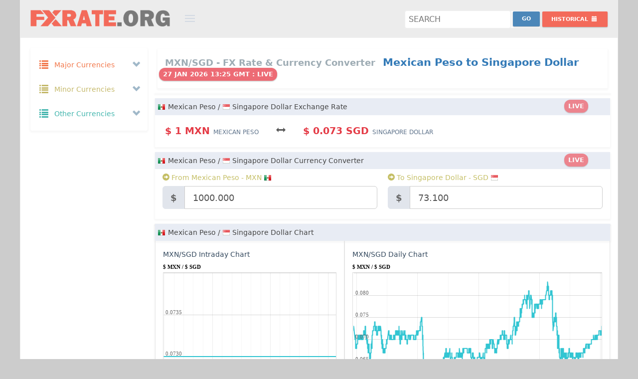

--- FILE ---
content_type: text/html; charset=UTF-8
request_url: https://fxrate.org/MXN/SGD/
body_size: 24054
content:
<!DOCTYPE html>
<!--[if IE 8]> <html lang="en" class="ie8 no-js"> <![endif]-->
<!--[if IE 9]> <html lang="en" class="ie9 no-js"> <![endif]-->
<!--[if !IE]><!-->
<html lang="en">
    <!-- BEGIN HEAD -->
    <head>
		<link rel="preconnect" href="https://cdnjs.cloudflare.com" crossorigin="">
		<link rel="preconnect" href="https://cdn.jsdelivr.net"  crossorigin="">
		<link rel="dns-prefetch" href="https://cdnjs.cloudflare.com">
		<link rel="dns-prefetch" href="https://cdn.jsdelivr.net">
        <meta charset="utf-8" />
		<title>Mexican Peso to Singapore Dollar Exchange rate | MXN to SGD Currency Converter | Mexican Peso to Singapore Dollar Money Converter</title>
		<meta name="description" content="Mexican Peso to Singapore Dollar Rate Today is $1.00MXN = $0.073SGD. MXN SGD Currency Converter. Mexican Peso to Singapore Dollar Exchange Rates, Historical Rates & Charts" />
		<meta name="keywords" content="Mexican Peso to Singapore Dollar Fx Rate,Mexican Peso to Singapore Dollar Exchange Rate,MXN to SGD money converter,MXN SGD Currency Converter,Mexican Peso to Singapore Dollar Currency Converter,Mexican Peso to Singapore Dollar Rate,Mexican Peso to Singapore Dollar convert currency,MXN to SGD Exchange Rates,Mexican Peso to Singapore Dollar Currency Transfer,Mexican Peso to Singapore Dollar Currency Conversion,Mexican Peso to Singapore Dollar Foreign Exchange,MXN to SGD conversion" />
        <meta name="viewport" content="width=device-width, initial-scale=1" />
        <meta http-equiv="X-UA-Compatible" content="IE=edge">
        <meta name="author" content="FxRate.org" />
		<meta name="webmonitor" content="fxrate.org 1.2"/>
		<meta name="google-site-verification" content="gybtQ1rlTKKZcv85-ysWZjJxER2aoOON83C5x0X_mCI" />
		<meta name=msvalidate.01 content=3EFC39822A1C95E2EAE8A1C494E243E8>
        <!-- BEGIN GLOBAL MANDATORY STYLES -->
    	<link href="https://cdnjs.cloudflare.com/ajax/libs/twitter-bootstrap/3.2.0/css/bootstrap.min.css" rel="stylesheet" type="text/css">
        <!-- BEGIN PAGE LEVEL PLUGINS -->
        <!-- BEGIN THEME GLOBAL STYLES -->
        <link href="https://cdnjs.cloudflare.com/ajax/libs/Uniform.js/2.1.2/themes/default/css/uniform.default.min.css" rel="stylesheet" type="text/css" />
		<link href="https://cdnjs.cloudflare.com/ajax/libs/bootstrap-datepicker/1.7.1/css/bootstrap-datepicker3.min.css" rel="stylesheet" type="text/css" />
        <link href="/assets/global/css/components-md.min.css" rel="stylesheet" id="style_components" type="text/css" />
        <link href="/assets/global/css/plugins-md.min.css" rel="stylesheet" type="text/css" />
        <!-- BEGIN THEME LAYOUT STYLES -->
		<link rel="preconnect" href="https://fonts.googleapis.com">
		<link rel="preconnect" href="https://fonts.gstatic.com" crossorigin>
		<link href="https://fonts.googleapis.com/css2?family=Cantarell:ital,wght@0,400;0,700;1,400;1,700&family=Open+Sans:ital,wght@0,300..800;1,300..800&family=Roboto:ital,wght@0,100..900;1,100..900&family=Ubuntu:ital,wght@0,300;0,400;0,500;0,700;1,300;1,400;1,500;1,700&display=swap" rel="stylesheet">
		<link href="/assets/global/css/style_v1.32.css?a=5" rel="stylesheet" type="text/css" />

		
		<link rel="icon" href="/img/favicon.png" sizes="32x32" />
		<link rel="icon" href="/img/favicon.png" sizes="192x192" />
		<link rel="apple-touch-icon-precomposed" href="/img/favicon.png" />
		<link rel="shortcut icon" type="image/png" href="/img/favicon.png">
		<meta name="msapplication-TileImage" content="/img/favicon.png" />
		
<script async="async" src="https://securepubads.g.doubleclick.net/tag/js/gpt.js" type="0b278a5395e9a618d3d5aae4-text/javascript"></script>
<script data-cfasync="false">

var googletag=googletag||{};
googletag.cmd=googletag.cmd||[];
var gptAdSlots=[];
var gptInterstitialSlot;
googletag.cmd.push(function(){gptInterstitialSlot = googletag.defineOutOfPageSlot("/116571439/fxrate.org_interstitial",googletag.enums.OutOfPageFormat.INTERSTITIAL).addService(googletag.pubads());

var cr=googletag.sizeMapping().
addSize([1750,600],[[900,120],[970,90],[728,90]]).
addSize([1440,600],[[900,120],[970,90],[728,90]]).
addSize([1282,600],[[900,120],[728,90]]).
addSize([1125,600],[[900,120],[728,90]]).
addSize([1025,600],[[900,120],[728,90]]).
addSize([790,600],[[750,120],[728,90],[336,280],[300,250]]).
addSize([640,600],[[600,120],[468,60],[336,280],[300,250]]).
addSize([450,600],[[420,120],[336,280],[300,250],[300,100]]).
addSize([420,600],[[390,120],[336,280],[300,250],[300,100]]).
addSize([390,600],[[360,120],[336,280],[300,250],[300,100]]).
addSize([360,600],[[330,120],[336,280],[300,250],[300,100]]).
addSize([330,600],[[300,120],[336,280],[300,250],[300,100]]).build();

var bs=googletag.sizeMapping().
addSize([1570,600],[[970,90],[728,90]]).
addSize([1440,600],[[900,120],[970,90],[728,90]]).
addSize([1280,600],[[750,120],[970,90],[728,90]]).
addSize([1025,600],[[600,120],[970,90],[728,90]]).
addSize([800,600],[[420,120],[468,60]]).
addSize([420,600],[[420,120],[300,100]]).
addSize([390,600],[[390,120],[300,100]]).
addSize([360,600],[[360,120],[300,100]]).
addSize([320,600],[[320,120],[300,100]]).build();

gptAdSlots[1]=googletag.defineSlot("/116571439/fxrate.org_content_top_responsive",[[1200,120],[900,120],[750,120],[600,120],[420,120],[390,120],[360,120],[330,120],[300,120],[970,90],[728,90],[468,60],[336,280],[300,250],[250,250],[300,100],[300,75],[300,50]],"ad_content_top_responsive").defineSizeMapping(cr).addService(googletag.pubads());
/*gptAdSlots[2]=googletag.defineSlot("/116571439/fxrate.org_content_middle_responsive",[[1200,120],[900,120],[750,120],[600,120],[420,120],[390,120],[360,120],[330,120],[300,120],[970,90],[728,90],[468,60],[336,280],[300,250],[250,250],[300,100],[300,75],[300,50]],"ad_content_middle_responsive").defineSizeMapping(cr).addService(googletag.pubads());*/
gptAdSlots[3]=googletag.defineSlot("/116571439/fxrate.org_content_bottom_responsive",[[1200,120],[900,120],[750,120],[600,120],[420,120],[390,120],[360,120],[330,120],[300,120],[970,90],[728,90],[468,60],[336,280],[300,250],[250,250],[300,100],[300,75],[300,50]],"ad_content_bottom_responsive").defineSizeMapping(cr).addService(googletag.pubads());
gptAdSlots[6]=googletag.defineSlot("/116571439/fxrate.org_bottom_sticky",[[1200,120],[900,120],[750,120],[600,120],[420,120],[390,120],[360,120],[330,120],[300,120],[970,90],[728,90],[468,60],[336,280],[300,250],[250,250],[300,100],[300,75],[300,50]],"ad_bottom_sticky").defineSizeMapping(bs).addService(googletag.pubads());
googletag.pubads().enableSingleRequest(),googletag.pubads().collapseEmptyDivs(),googletag.enableServices()});
</script>
		<style>
			body.page-md {background:#ccc;}
			.page-header.navbar{max-width: 1200px; margin:0px auto; border:1px solid #eee; background:#ececec; border-top:0;}
			.page-container{height: auto !important;   max-width: 1200px; margin:0px auto; border:1px solid #eee; background:#fff;}  
			.page-footer{max-width: 1200px;margin:0px auto;border:1px solid #222;background-color: #222;background-image: url(/img/bg.png);border-top: 0px;border-bottom: 0px;padding-bottom: 120px;height:auto;text-align:center;}
			.page-footer .page-footer-inner{color: #ddd;}
			.page-footer .page-footer-inner a {color: #f36a5a;}
			.page-footer-inner a.font-blue {color:#32c5d2 !important}
			.page-footer-inner a:hover{color:#f2f2f2 !important}
			
			.mt-element-list .list-simple.mt-list-head {padding:5px;}
			.datepicker .datepicker-days{line-height:1em}
			.datepicker table tr td, .datepicker table tr th{font-weight: bold !important;font-size: 13px;}
			.portlet{margin-bottom: 10px;}
			html, body, h1, h2, h3, h4, h5, h6{line-height: 24px;}
			.col-xs-1, .col-sm-1, .col-md-1, .col-lg-1, .col-xs-2, .col-sm-2, .col-md-2, .col-lg-2, .col-xs-3, .col-sm-3, .col-md-3, .col-lg-3, .col-xs-4, .col-sm-4, .col-md-4, .col-lg-4, .col-xs-5, .col-sm-5, .col-md-5, .col-lg-5, .col-xs-6, .col-sm-6, .col-md-6, .col-lg-6, .col-xs-7, .col-sm-7, .col-md-7, .col-lg-7, .col-xs-8, .col-sm-8, .col-md-8, .col-lg-8, .col-xs-9, .col-sm-9, .col-md-9, .col-lg-9, .col-xs-10, .col-sm-10, .col-md-10, .col-lg-10, .col-xs-11, .col-sm-11, .col-md-11, .col-lg-11, .col-xs-12, .col-sm-12, .col-md-12, .col-lg-12 {padding-right: 10px;padding-left: 10px;}
			.padding-0{padding:0px}
			.margin-0{margin:0px}
			#currency_pair_range .all_ranges{padding: 28px 0;}
			#currency_pair_range .ranges_label .range_label{font-size: 14px;font-weight: 600;padding: 6px 0;background-color:#E8ECF4}
			#currency_pair_range .range_bar .range_bar_content{font-size: 12px;font-weight: 400;}
			#currency_pair_range .range_area{padding: 14px 0 14px 0;}
			#currency_pair_range .range_area:first-child{border-left:0px;}
			#currency_pair_range .range_area:last-child{border-right:0px;}
			.tabbable-custom .tab-content{padding:0px}
			.tab-content{padding:0px;border:0}
			.tab-content .mt-element-list .list-simple.mt-list-container ul .mt-list-item{padding:5px 0}
			.tab-content .mt-element-list .list-simple.mt-list-container ul .mt-list-item .list-item-content{padding:0 25px 0 25px}
			.cc_form .form-actions{}
			.cc_form .form-actions #cc_result.label{font-size:120%}
			.tabbable-custom.cc_pairs{padding:0px}
			.tabbable-custom .nav-tabs li a, .tabbable-custom.cc_pairs .nav li a{padding: 5px 5px;border: 1px solid #ccc;border-bottom:0px;bottom: -1px;}
			.tabbable-custom.cc_pairs table td{padding:2px;font-size:13px}
			.cc_form #cc_swap.btn{margin-top: 5px;}
			.page-header.navbar .page-logo{width: 370px;padding-left: 20px;}
			.page-header.navbar .page-logo .logo-default{margin: 20px 0px 10px 0;width: 280px;}
			.page-header.navbar .page-actions{float: right;margin: 14px 20px 15px 10px;}

			.ads {text-align:center;padding:0;margin:0px auto;width:100%;border:0px solid #E7E9EE;background:#F7F7F7;max-width:100%;background:transparent;overflow: hidden;min-height:auto;max-height: 120px;height: auto;}
			.ads.nopad{padding:0;text-align:center;width:100%;}
			.ads.mt10{margin-top:10px;}
			.ads.mb10{margin-bottom:10px;}
			.ad-sidebar-top,.ad-sidebar-middle,.ad-sidebar-middle{min-height:250px;}
			#ad_bottom_sticky{position:fixed;bottom:0;left: auto;right: auto;width: 100%;height:auto;text-align: center;margin: 0px auto;z-index: 9999999999;}
			.site-info {padding-bottom:120px;}
			@media only screen and (min-width:1280px){#ad_bottom_sticky{width:728px;max-width:728px;left: calc(50% - 364px);}}
			@media only screen and (min-width:1440px){#ad_bottom_sticky{width:728px;max-width:728px;left: calc(50% - 364px);}}
			@media only screen and (min-width:1570px){#ad_bottom_sticky{width:728px;max-width:728px;left: calc(50% - 364px);}}
			@media only screen and (max-width:1024px){#ad_bottom_sticky{width:100%;max-width:100%;min-height:100px}}
			.badge{padding: 6px 8px 4px 8px;font-size: 13px !important;height: 26px;margin-top: -4px;margin-left: -12px;}
		</style>
	</head>
    <body class="page-container-bg-solid page-header-fixed page-md ">
        <!-- BEGIN HEADER -->
        <div class="page-header navbar navbar-fixed-top">
            <!-- BEGIN HEADER INNER -->
            <div class="page-header-inner ">
                <!-- BEGIN LOGO -->
                <div class="page-logo">
                    <a href="/"><img src="https://fxrate.org/img/fxrate_logo.png" alt="Fx rate" class="logo-default" /> </a>
                    <div class="menu-toggler sidebar-toggler"></div>
                    <!-- DOC: Remove the above "hide" to enable the sidebar toggler button on header -->
                </div>
                <!-- END LOGO -->
                <!-- BEGIN RESPONSIVE MENU TOGGLER -->
                <a href="javascript:;" class="menu-toggler responsive-toggler" data-toggle="collapse" data-target=".navbar-collapse"> </a>
                <!-- END RESPONSIVE MENU TOGGLER -->
                <!-- END PAGE TOP -->
            </div>
            <!-- END HEADER INNER -->
            <!-- BEGIN PAGE ACTIONS -->
            <!-- DOC: Remove "hide" class to enable the page header actions -->
            <div class="page-actions">
				<div class="btn-group" >
					<div class="search-forms" >
						<form action="index.php" method="GET">
							<input name="pair" class="search" id="search" placeholder="Search"  title="Search" required />
							<input type="submit" name="submit" value="Go" class="searchbtn btn blue-soft btn-sm " style="margin-top:-4px"/>
						</form>
					</div>
                </div>
				<div class="btn-group">
                    <button type="button" class="btn red-haze btn-sm dropdown-toggle" data-toggle="dropdown" aria-expanded="true" style="margin-top:6px">
                        <span class="hidden-sm hidden-xs">Historical </span>
                        <i class="glyphicon glyphicon-calendar"></i>
                    </button>
                    <div class="dropdown-menu dropdown-content hold-on-click">
                        <div class="date-picker" id="hd" data-date-format="yyyy-mm-dd"></div>
                    </div>
                </div>
            <!-- END PAGE ACTIONS -->
            </div>

        </div>
        <!-- END HEADER -->
		<div class="clear"></div>
        <!-- BEGIN CONTAINER -->
        <div class="page-container">
            <!-- BEGIN SIDEBAR -->
			            <div class="page-sidebar-wrapper">
                <!-- BEGIN SIDEBAR -->
                <!-- DOC: Set data-auto-scroll="false" to disable the sidebar from auto scrolling/focusing -->
                <!-- DOC: Change data-auto-speed="200" to adjust the sub menu slide up/down speed -->
                <div class="page-sidebar navbar-collapse collapse">
                    <!-- BEGIN SIDEBAR MENU -->
                    <!-- DOC: Apply "page-sidebar-menu-light" class right after "page-sidebar-menu" to enable light sidebar menu style(without borders) -->
                    <!-- DOC: Apply "page-sidebar-menu-hover-submenu" class right after "page-sidebar-menu" to enable hoverable(hover vs accordion) sub menu mode -->
                    <!-- DOC: Apply "page-sidebar-menu-closed" class right after "page-sidebar-menu" to collapse("page-sidebar-closed" class must be applied to the body element) the sidebar sub menu mode -->
                    <!-- DOC: Set data-auto-scroll="false" to disable the sidebar from auto scrolling/focusing -->
                    <!-- DOC: Set data-keep-expand="true" to keep the submenues expanded -->
                    <!-- DOC: Set data-auto-speed="200" to adjust the sub menu slide up/down speed -->
					<ul class="page-sidebar-menu" data-keep-expanded="false" data-auto-scroll="true" data-slide-speed="200">
                        <li class="nav-item start ">
                            <a href="javascript:;" class="nav-link nav-toggle">
                                <i class="glyphicon glyphicon-list font-yellow-casablanca"></i>
                                <span class="title font-yellow-casablanca">Major Currencies</span>
                                <span class="selected"></span>
                                <span class="arrow open"></span>
                            </a>
                            <ul class="sub-menu f16">
							                                <li class="nav-item start " data-value="AUD" title="Australian Dollar - AUD">
                                    <a href="/AUD/" class="nav-link ">
                                        <i class="flag au"></i>
                                        <span class="currency_title title">Australian Dollar</span>
                                        <span class="badge badge-danger">$</span>
                                    </a>
                                </li>
							                                <li class="nav-item start " data-value="BRL" title="Brazilian Real - BRL">
                                    <a href="/BRL/" class="nav-link ">
                                        <i class="flag br"></i>
                                        <span class="currency_title title">Brazilian Real</span>
                                        <span class="badge badge-danger">R$</span>
                                    </a>
                                </li>
							                                <li class="nav-item start " data-value="GBP" title="British Pound - GBP">
                                    <a href="/GBP/" class="nav-link ">
                                        <i class="flag gb"></i>
                                        <span class="currency_title title">British Pound</span>
                                        <span class="badge badge-danger">£</span>
                                    </a>
                                </li>
							                                <li class="nav-item start " data-value="CAD" title="Canadian Dollar - CAD">
                                    <a href="/CAD/" class="nav-link ">
                                        <i class="flag ca"></i>
                                        <span class="currency_title title">Canadian Dollar</span>
                                        <span class="badge badge-danger">$</span>
                                    </a>
                                </li>
							                                <li class="nav-item start " data-value="CNY" title="Chinese Yuan - CNY">
                                    <a href="/CNY/" class="nav-link ">
                                        <i class="flag cn"></i>
                                        <span class="currency_title title">Chinese Yuan</span>
                                        <span class="badge badge-danger">¥</span>
                                    </a>
                                </li>
							                                <li class="nav-item start " data-value="DKK" title="Danish Krone - DKK">
                                    <a href="/DKK/" class="nav-link ">
                                        <i class="flag dk"></i>
                                        <span class="currency_title title">Danish Krone</span>
                                        <span class="badge badge-danger">kr</span>
                                    </a>
                                </li>
							                                <li class="nav-item start " data-value="EUR" title="Euro - EUR">
                                    <a href="/EUR/" class="nav-link ">
                                        <i class="flag eu"></i>
                                        <span class="currency_title title">Euro</span>
                                        <span class="badge badge-danger">€</span>
                                    </a>
                                </li>
							                                <li class="nav-item start " data-value="HKD" title="Hong Kong Dollar - HKD">
                                    <a href="/HKD/" class="nav-link ">
                                        <i class="flag hk"></i>
                                        <span class="currency_title title">Hong Kong Dollar</span>
                                        <span class="badge badge-danger">$</span>
                                    </a>
                                </li>
							                                <li class="nav-item start " data-value="INR" title="Indian Rupee - INR">
                                    <a href="/INR/" class="nav-link ">
                                        <i class="flag in"></i>
                                        <span class="currency_title title">Indian Rupee</span>
                                        <span class="badge badge-danger">₹</span>
                                    </a>
                                </li>
							                                <li class="nav-item start " data-value="JPY" title="Japanese Yen - JPY">
                                    <a href="/JPY/" class="nav-link ">
                                        <i class="flag jp"></i>
                                        <span class="currency_title title">Japanese Yen</span>
                                        <span class="badge badge-danger">¥</span>
                                    </a>
                                </li>
							                                <li class="nav-item start " data-value="MXN" title="Mexican Peso - MXN">
                                    <a href="/MXN/" class="nav-link ">
                                        <i class="flag mx"></i>
                                        <span class="currency_title title">Mexican Peso</span>
                                        <span class="badge badge-danger">$</span>
                                    </a>
                                </li>
							                                <li class="nav-item start " data-value="NZD" title="New Zealand Dollar - NZD">
                                    <a href="/NZD/" class="nav-link ">
                                        <i class="flag nz"></i>
                                        <span class="currency_title title">New Zealand Dollar</span>
                                        <span class="badge badge-danger">$</span>
                                    </a>
                                </li>
							                                <li class="nav-item start " data-value="RUB" title="Russian Ruble - RUB">
                                    <a href="/RUB/" class="nav-link ">
                                        <i class="flag ru"></i>
                                        <span class="currency_title title">Russian Ruble</span>
                                        <span class="badge badge-danger">руб</span>
                                    </a>
                                </li>
							                                <li class="nav-item start " data-value="SAR" title="Saudi Riyal - SAR">
                                    <a href="/SAR/" class="nav-link ">
                                        <i class="flag sa"></i>
                                        <span class="currency_title title">Saudi Riyal</span>
                                        <span class="badge badge-danger">﷼</span>
                                    </a>
                                </li>
							                                <li class="nav-item start " data-value="SGD" title="Singapore Dollar - SGD">
                                    <a href="/SGD/" class="nav-link ">
                                        <i class="flag sg"></i>
                                        <span class="currency_title title">Singapore Dollar</span>
                                        <span class="badge badge-danger">$</span>
                                    </a>
                                </li>
							                                <li class="nav-item start " data-value="ZAR" title="South African Rand - ZAR">
                                    <a href="/ZAR/" class="nav-link ">
                                        <i class="flag za"></i>
                                        <span class="currency_title title">South African Rand</span>
                                        <span class="badge badge-danger">R</span>
                                    </a>
                                </li>
							                                <li class="nav-item start " data-value="SEK" title="Swedish Krona - SEK">
                                    <a href="/SEK/" class="nav-link ">
                                        <i class="flag se"></i>
                                        <span class="currency_title title">Swedish Krona</span>
                                        <span class="badge badge-danger">kr</span>
                                    </a>
                                </li>
							                                <li class="nav-item start " data-value="CHF" title="Swiss Franc - CHF">
                                    <a href="/CHF/" class="nav-link ">
                                        <i class="flag ch"></i>
                                        <span class="currency_title title">Swiss Franc</span>
                                        <span class="badge badge-danger">CHF</span>
                                    </a>
                                </li>
							                                <li class="nav-item start " data-value="USD" title="US Dollar - USD">
                                    <a href="/USD/" class="nav-link ">
                                        <i class="flag us"></i>
                                        <span class="currency_title title">US Dollar</span>
                                        <span class="badge badge-danger">$</span>
                                    </a>
                                </li>
							                            </ul>
                        </li>
                        <li class="nav-item start ">
                            <a href="javascript:;" class="nav-link nav-toggle">
                                <i class="glyphicon glyphicon-list font-yellow-mint"></i>
                                <span class="title font-yellow-mint">Minor Currencies</span>
                                <span class="arrow open"></span>
                            </a>
                            <ul class="sub-menu f16">
							                                <li class="nav-item start " data-value="AFN" title="Afghan Afghani - AFN">
                                    <a href="/AFN/" class="nav-link ">
                                        <i class="flag af"></i>
                                        <span class="currency_title title">Afghan Afghani</span>
                                        <span class="badge badge-danger">؋</span>
                                    </a>
                                </li>
							                                <li class="nav-item start " data-value="ALL" title="Albanian Lek - ALL">
                                    <a href="/ALL/" class="nav-link ">
                                        <i class="flag al"></i>
                                        <span class="currency_title title">Albanian Lek</span>
                                        <span class="badge badge-danger">Lek</span>
                                    </a>
                                </li>
							                                <li class="nav-item start " data-value="ARS" title="Argentine Peso - ARS">
                                    <a href="/ARS/" class="nav-link ">
                                        <i class="flag ar"></i>
                                        <span class="currency_title title">Argentine Peso</span>
                                        <span class="badge badge-danger">$</span>
                                    </a>
                                </li>
							                                <li class="nav-item start " data-value="AWG" title="Aruban Florin - AWG">
                                    <a href="/AWG/" class="nav-link ">
                                        <i class="flag aw"></i>
                                        <span class="currency_title title">Aruban Florin</span>
                                        <span class="badge badge-danger">ƒ</span>
                                    </a>
                                </li>
							                                <li class="nav-item start " data-value="AZN" title="Azerbaijani Manat - AZN">
                                    <a href="/AZN/" class="nav-link ">
                                        <i class="flag az"></i>
                                        <span class="currency_title title">Azerbaijani Manat</span>
                                        <span class="badge badge-danger">ман</span>
                                    </a>
                                </li>
							                                <li class="nav-item start " data-value="BSD" title="Bahamian Dollar - BSD">
                                    <a href="/BSD/" class="nav-link ">
                                        <i class="flag bs"></i>
                                        <span class="currency_title title">Bahamian Dollar</span>
                                        <span class="badge badge-danger">$</span>
                                    </a>
                                </li>
							                                <li class="nav-item start " data-value="BBD" title="Barbadian Dollar - BBD">
                                    <a href="/BBD/" class="nav-link ">
                                        <i class="flag bb"></i>
                                        <span class="currency_title title">Barbadian Dollar</span>
                                        <span class="badge badge-danger">$</span>
                                    </a>
                                </li>
							                                <li class="nav-item start " data-value="BYR" title="Belarusian Ruble - BYR">
                                    <a href="/BYR/" class="nav-link ">
                                        <i class="flag by"></i>
                                        <span class="currency_title title">Belarusian Ruble</span>
                                        <span class="badge badge-danger">p.</span>
                                    </a>
                                </li>
							                                <li class="nav-item start " data-value="BZD" title="Belize Dollar - BZD">
                                    <a href="/BZD/" class="nav-link ">
                                        <i class="flag bz"></i>
                                        <span class="currency_title title">Belize Dollar</span>
                                        <span class="badge badge-danger">BZ$</span>
                                    </a>
                                </li>
							                                <li class="nav-item start " data-value="BMD" title="Bermudian Dollar - BMD">
                                    <a href="/BMD/" class="nav-link ">
                                        <i class="flag bm"></i>
                                        <span class="currency_title title">Bermudian Dollar</span>
                                        <span class="badge badge-danger">$</span>
                                    </a>
                                </li>
							                                <li class="nav-item start " data-value="BOB" title="Bolivian Boliviano - BOB">
                                    <a href="/BOB/" class="nav-link ">
                                        <i class="flag bo"></i>
                                        <span class="currency_title title">Bolivian Boliviano</span>
                                        <span class="badge badge-danger">$b</span>
                                    </a>
                                </li>
							                                <li class="nav-item start " data-value="BAM" title="Bosnia And Herzegovina Mark - BAM">
                                    <a href="/BAM/" class="nav-link ">
                                        <i class="flag ba"></i>
                                        <span class="currency_title title">Bosnia And Herzegovina Mark</span>
                                        <span class="badge badge-danger">KM</span>
                                    </a>
                                </li>
							                                <li class="nav-item start " data-value="BWP" title="Botswana Pula - BWP">
                                    <a href="/BWP/" class="nav-link ">
                                        <i class="flag bw"></i>
                                        <span class="currency_title title">Botswana Pula</span>
                                        <span class="badge badge-danger">P</span>
                                    </a>
                                </li>
							                                <li class="nav-item start " data-value="BND" title="Brunei Dollar - BND">
                                    <a href="/BND/" class="nav-link ">
                                        <i class="flag bn"></i>
                                        <span class="currency_title title">Brunei Dollar</span>
                                        <span class="badge badge-danger">$</span>
                                    </a>
                                </li>
							                                <li class="nav-item start " data-value="BGN" title="Bulgarian Lev - BGN">
                                    <a href="/BGN/" class="nav-link ">
                                        <i class="flag bg"></i>
                                        <span class="currency_title title">Bulgarian Lev</span>
                                        <span class="badge badge-danger">лв</span>
                                    </a>
                                </li>
							                                <li class="nav-item start " data-value="KHR" title="Cambodian Riel - KHR">
                                    <a href="/KHR/" class="nav-link ">
                                        <i class="flag kh"></i>
                                        <span class="currency_title title">Cambodian Riel</span>
                                        <span class="badge badge-danger">៛</span>
                                    </a>
                                </li>
							                                <li class="nav-item start " data-value="KYD" title="Cayman Islands Dollar - KYD">
                                    <a href="/KYD/" class="nav-link ">
                                        <i class="flag ky"></i>
                                        <span class="currency_title title">Cayman Islands Dollar</span>
                                        <span class="badge badge-danger">$</span>
                                    </a>
                                </li>
							                                <li class="nav-item start " data-value="CLP" title="Chilean Peso - CLP">
                                    <a href="/CLP/" class="nav-link ">
                                        <i class="flag cl"></i>
                                        <span class="currency_title title">Chilean Peso</span>
                                        <span class="badge badge-danger">$</span>
                                    </a>
                                </li>
							                                <li class="nav-item start " data-value="COP" title="Colombian Peso - COP">
                                    <a href="/COP/" class="nav-link ">
                                        <i class="flag co"></i>
                                        <span class="currency_title title">Colombian Peso</span>
                                        <span class="badge badge-danger">$</span>
                                    </a>
                                </li>
							                                <li class="nav-item start " data-value="CRC" title="Costa Rican Colon - CRC">
                                    <a href="/CRC/" class="nav-link ">
                                        <i class="flag cr"></i>
                                        <span class="currency_title title">Costa Rican Colon</span>
                                        <span class="badge badge-danger">₡</span>
                                    </a>
                                </li>
							                                <li class="nav-item start " data-value="HRK" title="Croatian Kuna - HRK">
                                    <a href="/HRK/" class="nav-link ">
                                        <i class="flag hr"></i>
                                        <span class="currency_title title">Croatian Kuna</span>
                                        <span class="badge badge-danger">kn</span>
                                    </a>
                                </li>
							                                <li class="nav-item start " data-value="CUP" title="Cuban Peso - CUP">
                                    <a href="/CUP/" class="nav-link ">
                                        <i class="flag cu"></i>
                                        <span class="currency_title title">Cuban Peso</span>
                                        <span class="badge badge-danger">₱</span>
                                    </a>
                                </li>
							                                <li class="nav-item start " data-value="CZK" title="Czech Koruna - CZK">
                                    <a href="/CZK/" class="nav-link ">
                                        <i class="flag cz"></i>
                                        <span class="currency_title title">Czech Koruna</span>
                                        <span class="badge badge-danger">Kč</span>
                                    </a>
                                </li>
							                                <li class="nav-item start " data-value="DOP" title="Dominican Peso - DOP">
                                    <a href="/DOP/" class="nav-link ">
                                        <i class="flag do"></i>
                                        <span class="currency_title title">Dominican Peso</span>
                                        <span class="badge badge-danger">₱</span>
                                    </a>
                                </li>
							                                <li class="nav-item start " data-value="XCD" title="East Caribbean Dollar - XCD">
                                    <a href="/XCD/" class="nav-link ">
                                        <i class="flag dm"></i>
                                        <span class="currency_title title">East Caribbean Dollar</span>
                                        <span class="badge badge-danger">$</span>
                                    </a>
                                </li>
							                                <li class="nav-item start " data-value="EGP" title="Egyptian Pound - EGP">
                                    <a href="/EGP/" class="nav-link ">
                                        <i class="flag eg"></i>
                                        <span class="currency_title title">Egyptian Pound</span>
                                        <span class="badge badge-danger">£</span>
                                    </a>
                                </li>
							                                <li class="nav-item start " data-value="FKP" title="Falkland Islands Pound - FKP">
                                    <a href="/FKP/" class="nav-link ">
                                        <i class="flag fk"></i>
                                        <span class="currency_title title">Falkland Islands Pound</span>
                                        <span class="badge badge-danger">£</span>
                                    </a>
                                </li>
							                                <li class="nav-item start " data-value="FJD" title="Fijian Dollar - FJD">
                                    <a href="/FJD/" class="nav-link ">
                                        <i class="flag fj"></i>
                                        <span class="currency_title title">Fijian Dollar</span>
                                        <span class="badge badge-danger">$</span>
                                    </a>
                                </li>
							                                <li class="nav-item start " data-value="GHS" title="Ghana Cedi - GHS">
                                    <a href="/GHS/" class="nav-link ">
                                        <i class="flag gh"></i>
                                        <span class="currency_title title">Ghana Cedi</span>
                                        <span class="badge badge-danger">¢</span>
                                    </a>
                                </li>
							                                <li class="nav-item start " data-value="GIP" title="Gibraltar Pound - GIP">
                                    <a href="/GIP/" class="nav-link ">
                                        <i class="flag gi"></i>
                                        <span class="currency_title title">Gibraltar Pound</span>
                                        <span class="badge badge-danger">£</span>
                                    </a>
                                </li>
							                                <li class="nav-item start " data-value="GTQ" title="Guatemalan Quetzal - GTQ">
                                    <a href="/GTQ/" class="nav-link ">
                                        <i class="flag gt"></i>
                                        <span class="currency_title title">Guatemalan Quetzal</span>
                                        <span class="badge badge-danger">Q</span>
                                    </a>
                                </li>
							                                <li class="nav-item start " data-value="GYD" title="Guyanese Dollar - GYD">
                                    <a href="/GYD/" class="nav-link ">
                                        <i class="flag gy"></i>
                                        <span class="currency_title title">Guyanese Dollar</span>
                                        <span class="badge badge-danger">$</span>
                                    </a>
                                </li>
							                                <li class="nav-item start " data-value="HNL" title="Honduran Lempira - HNL">
                                    <a href="/HNL/" class="nav-link ">
                                        <i class="flag hn"></i>
                                        <span class="currency_title title">Honduran Lempira</span>
                                        <span class="badge badge-danger">L</span>
                                    </a>
                                </li>
							                                <li class="nav-item start " data-value="HUF" title="Hungarian Forint - HUF">
                                    <a href="/HUF/" class="nav-link ">
                                        <i class="flag hu"></i>
                                        <span class="currency_title title">Hungarian Forint</span>
                                        <span class="badge badge-danger">Ft</span>
                                    </a>
                                </li>
							                                <li class="nav-item start " data-value="ISK" title="Icelandic Krona - ISK">
                                    <a href="/ISK/" class="nav-link ">
                                        <i class="flag is"></i>
                                        <span class="currency_title title">Icelandic Krona</span>
                                        <span class="badge badge-danger">kr</span>
                                    </a>
                                </li>
							                                <li class="nav-item start " data-value="IDR" title="Indonesian Rupiah - IDR">
                                    <a href="/IDR/" class="nav-link ">
                                        <i class="flag id"></i>
                                        <span class="currency_title title">Indonesian Rupiah</span>
                                        <span class="badge badge-danger">Rp</span>
                                    </a>
                                </li>
							                                <li class="nav-item start " data-value="IRR" title="Iranian Rial - IRR">
                                    <a href="/IRR/" class="nav-link ">
                                        <i class="flag ir"></i>
                                        <span class="currency_title title">Iranian Rial</span>
                                        <span class="badge badge-danger">﷼</span>
                                    </a>
                                </li>
							                                <li class="nav-item start " data-value="ILS" title="Israeli New Shekel - ILS">
                                    <a href="/ILS/" class="nav-link ">
                                        <i class="flag il"></i>
                                        <span class="currency_title title">Israeli New Shekel</span>
                                        <span class="badge badge-danger">₪</span>
                                    </a>
                                </li>
							                                <li class="nav-item start " data-value="JMD" title="Jamaican Dollar - JMD">
                                    <a href="/JMD/" class="nav-link ">
                                        <i class="flag jm"></i>
                                        <span class="currency_title title">Jamaican Dollar</span>
                                        <span class="badge badge-danger">J$</span>
                                    </a>
                                </li>
							                                <li class="nav-item start " data-value="JEP" title="Jersey Pound - JEP">
                                    <a href="/JEP/" class="nav-link ">
                                        <i class="flag je"></i>
                                        <span class="currency_title title">Jersey Pound</span>
                                        <span class="badge badge-danger">£</span>
                                    </a>
                                </li>
							                                <li class="nav-item start " data-value="KZT" title="Kazakhstani Tenge - KZT">
                                    <a href="/KZT/" class="nav-link ">
                                        <i class="flag kz"></i>
                                        <span class="currency_title title">Kazakhstani Tenge</span>
                                        <span class="badge badge-danger">лв</span>
                                    </a>
                                </li>
							                                <li class="nav-item start " data-value="KGS" title="Kyrgyzstani Som - KGS">
                                    <a href="/KGS/" class="nav-link ">
                                        <i class="flag kg"></i>
                                        <span class="currency_title title">Kyrgyzstani Som</span>
                                        <span class="badge badge-danger">лв</span>
                                    </a>
                                </li>
							                                <li class="nav-item start " data-value="LAK" title="Lao Kip - LAK">
                                    <a href="/LAK/" class="nav-link ">
                                        <i class="flag la"></i>
                                        <span class="currency_title title">Lao Kip</span>
                                        <span class="badge badge-danger">₭</span>
                                    </a>
                                </li>
							                                <li class="nav-item start " data-value="LBP" title="Lebanese Pound - LBP">
                                    <a href="/LBP/" class="nav-link ">
                                        <i class="flag lb"></i>
                                        <span class="currency_title title">Lebanese Pound</span>
                                        <span class="badge badge-danger">£</span>
                                    </a>
                                </li>
							                                <li class="nav-item start " data-value="LRD" title="Liberian Dollar - LRD">
                                    <a href="/LRD/" class="nav-link ">
                                        <i class="flag lr"></i>
                                        <span class="currency_title title">Liberian Dollar</span>
                                        <span class="badge badge-danger">$</span>
                                    </a>
                                </li>
							                                <li class="nav-item start " data-value="MKD" title="Macedonian Denar - MKD">
                                    <a href="/MKD/" class="nav-link ">
                                        <i class="flag mk"></i>
                                        <span class="currency_title title">Macedonian Denar</span>
                                        <span class="badge badge-danger">ден</span>
                                    </a>
                                </li>
							                                <li class="nav-item start " data-value="MYR" title="Malaysian Ringgit - MYR">
                                    <a href="/MYR/" class="nav-link ">
                                        <i class="flag my"></i>
                                        <span class="currency_title title">Malaysian Ringgit</span>
                                        <span class="badge badge-danger">RM</span>
                                    </a>
                                </li>
							                                <li class="nav-item start " data-value="IMP" title="Manx Pound - IMP">
                                    <a href="/IMP/" class="nav-link ">
                                        <i class="flag im"></i>
                                        <span class="currency_title title">Manx Pound</span>
                                        <span class="badge badge-danger"></span>
                                    </a>
                                </li>
							                                <li class="nav-item start " data-value="MUR" title="Mauritian Rupee - MUR">
                                    <a href="/MUR/" class="nav-link ">
                                        <i class="flag mu"></i>
                                        <span class="currency_title title">Mauritian Rupee</span>
                                        <span class="badge badge-danger">₨</span>
                                    </a>
                                </li>
							                                <li class="nav-item start " data-value="MNT" title="Mongolian Togrog - MNT">
                                    <a href="/MNT/" class="nav-link ">
                                        <i class="flag mn"></i>
                                        <span class="currency_title title">Mongolian Togrog</span>
                                        <span class="badge badge-danger">₮</span>
                                    </a>
                                </li>
							                                <li class="nav-item start " data-value="MZN" title="Mozambican Metical - MZN">
                                    <a href="/MZN/" class="nav-link ">
                                        <i class="flag mz"></i>
                                        <span class="currency_title title">Mozambican Metical</span>
                                        <span class="badge badge-danger">MT</span>
                                    </a>
                                </li>
							                                <li class="nav-item start " data-value="NAD" title="Namibian Dollar - NAD">
                                    <a href="/NAD/" class="nav-link ">
                                        <i class="flag na"></i>
                                        <span class="currency_title title">Namibian Dollar</span>
                                        <span class="badge badge-danger">$</span>
                                    </a>
                                </li>
							                                <li class="nav-item start " data-value="NPR" title="Nepalese Rupee - NPR">
                                    <a href="/NPR/" class="nav-link ">
                                        <i class="flag np"></i>
                                        <span class="currency_title title">Nepalese Rupee</span>
                                        <span class="badge badge-danger">₨</span>
                                    </a>
                                </li>
							                                <li class="nav-item start " data-value="ANG" title="Netherlands Antillean Guilder - ANG">
                                    <a href="/ANG/" class="nav-link ">
                                        <i class="flag sx"></i>
                                        <span class="currency_title title">Netherlands Antillean Guilder</span>
                                        <span class="badge badge-danger">ƒ</span>
                                    </a>
                                </li>
							                                <li class="nav-item start " data-value="TWD" title="New Taiwan Dollar - TWD">
                                    <a href="/TWD/" class="nav-link ">
                                        <i class="flag tw"></i>
                                        <span class="currency_title title">New Taiwan Dollar</span>
                                        <span class="badge badge-danger">NT$</span>
                                    </a>
                                </li>
							                                <li class="nav-item start " data-value="NIO" title="Nicaraguan Cordoba - NIO">
                                    <a href="/NIO/" class="nav-link ">
                                        <i class="flag ni"></i>
                                        <span class="currency_title title">Nicaraguan Cordoba</span>
                                        <span class="badge badge-danger">C$</span>
                                    </a>
                                </li>
							                                <li class="nav-item start " data-value="NGN" title="Nigerian Naira - NGN">
                                    <a href="/NGN/" class="nav-link ">
                                        <i class="flag ng"></i>
                                        <span class="currency_title title">Nigerian Naira</span>
                                        <span class="badge badge-danger">₦</span>
                                    </a>
                                </li>
							                                <li class="nav-item start " data-value="KPW" title="North Korean Won - KPW">
                                    <a href="/KPW/" class="nav-link ">
                                        <i class="flag kp"></i>
                                        <span class="currency_title title">North Korean Won</span>
                                        <span class="badge badge-danger">₩</span>
                                    </a>
                                </li>
							                                <li class="nav-item start " data-value="NOK" title="Norwegian Krone - NOK">
                                    <a href="/NOK/" class="nav-link ">
                                        <i class="flag no"></i>
                                        <span class="currency_title title">Norwegian Krone</span>
                                        <span class="badge badge-danger">kr</span>
                                    </a>
                                </li>
							                                <li class="nav-item start " data-value="OMR" title="Omani Rial - OMR">
                                    <a href="/OMR/" class="nav-link ">
                                        <i class="flag om"></i>
                                        <span class="currency_title title">Omani Rial</span>
                                        <span class="badge badge-danger">﷼</span>
                                    </a>
                                </li>
							                                <li class="nav-item start " data-value="PKR" title="Pakistani Rupee - PKR">
                                    <a href="/PKR/" class="nav-link ">
                                        <i class="flag pk"></i>
                                        <span class="currency_title title">Pakistani Rupee</span>
                                        <span class="badge badge-danger">₨</span>
                                    </a>
                                </li>
							                                <li class="nav-item start " data-value="PAB" title="Panamanian Balboa - PAB">
                                    <a href="/PAB/" class="nav-link ">
                                        <i class="flag pa"></i>
                                        <span class="currency_title title">Panamanian Balboa</span>
                                        <span class="badge badge-danger">B/.</span>
                                    </a>
                                </li>
							                                <li class="nav-item start " data-value="PYG" title="Paraguayan Guarani - PYG">
                                    <a href="/PYG/" class="nav-link ">
                                        <i class="flag py"></i>
                                        <span class="currency_title title">Paraguayan Guarani</span>
                                        <span class="badge badge-danger">Gs</span>
                                    </a>
                                </li>
							                                <li class="nav-item start " data-value="PEN" title="Peruvian Nuevo Sol - PEN">
                                    <a href="/PEN/" class="nav-link ">
                                        <i class="flag pe"></i>
                                        <span class="currency_title title">Peruvian Nuevo Sol</span>
                                        <span class="badge badge-danger">S/.</span>
                                    </a>
                                </li>
							                                <li class="nav-item start " data-value="PHP" title="Philippine Peso - PHP">
                                    <a href="/PHP/" class="nav-link ">
                                        <i class="flag ph"></i>
                                        <span class="currency_title title">Philippine Peso</span>
                                        <span class="badge badge-danger">₱</span>
                                    </a>
                                </li>
							                                <li class="nav-item start " data-value="PLN" title="Polish Zloty - PLN">
                                    <a href="/PLN/" class="nav-link ">
                                        <i class="flag pl"></i>
                                        <span class="currency_title title">Polish Zloty</span>
                                        <span class="badge badge-danger">zł</span>
                                    </a>
                                </li>
							                                <li class="nav-item start " data-value="QAR" title="Qatari Riyal - QAR">
                                    <a href="/QAR/" class="nav-link ">
                                        <i class="flag qa"></i>
                                        <span class="currency_title title">Qatari Riyal</span>
                                        <span class="badge badge-danger">﷼</span>
                                    </a>
                                </li>
							                                <li class="nav-item start " data-value="RON" title="Romanian Leu - RON">
                                    <a href="/RON/" class="nav-link ">
                                        <i class="flag ro"></i>
                                        <span class="currency_title title">Romanian Leu</span>
                                        <span class="badge badge-danger">lei</span>
                                    </a>
                                </li>
							                                <li class="nav-item start " data-value="SHP" title="Saint Helena Pound - SHP">
                                    <a href="/SHP/" class="nav-link ">
                                        <i class="flag sh"></i>
                                        <span class="currency_title title">Saint Helena Pound</span>
                                        <span class="badge badge-danger">£</span>
                                    </a>
                                </li>
							                                <li class="nav-item start " data-value="RSD" title="Serbian Dinar - RSD">
                                    <a href="/RSD/" class="nav-link ">
                                        <i class="flag rs"></i>
                                        <span class="currency_title title">Serbian Dinar</span>
                                        <span class="badge badge-danger">дин.</span>
                                    </a>
                                </li>
							                                <li class="nav-item start " data-value="SCR" title="Seychellois Rupee - SCR">
                                    <a href="/SCR/" class="nav-link ">
                                        <i class="flag sc"></i>
                                        <span class="currency_title title">Seychellois Rupee</span>
                                        <span class="badge badge-danger">₨</span>
                                    </a>
                                </li>
							                                <li class="nav-item start " data-value="SBD" title="Solomon Islands Dollar - SBD">
                                    <a href="/SBD/" class="nav-link ">
                                        <i class="flag sb"></i>
                                        <span class="currency_title title">Solomon Islands Dollar</span>
                                        <span class="badge badge-danger">$</span>
                                    </a>
                                </li>
							                                <li class="nav-item start " data-value="SOS" title="Somaliland Shilling - SOS">
                                    <a href="/SOS/" class="nav-link ">
                                        <i class="flag so"></i>
                                        <span class="currency_title title">Somaliland Shilling</span>
                                        <span class="badge badge-danger">S</span>
                                    </a>
                                </li>
							                                <li class="nav-item start " data-value="KRW" title="South Korean Won - KRW">
                                    <a href="/KRW/" class="nav-link ">
                                        <i class="flag kr"></i>
                                        <span class="currency_title title">South Korean Won</span>
                                        <span class="badge badge-danger">₩</span>
                                    </a>
                                </li>
							                                <li class="nav-item start " data-value="LKR" title="Sri Lankan Rupee - LKR">
                                    <a href="/LKR/" class="nav-link ">
                                        <i class="flag lk"></i>
                                        <span class="currency_title title">Sri Lankan Rupee</span>
                                        <span class="badge badge-danger">₨</span>
                                    </a>
                                </li>
							                                <li class="nav-item start " data-value="SRD" title="Surinamese Dollar - SRD">
                                    <a href="/SRD/" class="nav-link ">
                                        <i class="flag sr"></i>
                                        <span class="currency_title title">Surinamese Dollar</span>
                                        <span class="badge badge-danger">$</span>
                                    </a>
                                </li>
							                                <li class="nav-item start " data-value="SYP" title="Syrian Pound - SYP">
                                    <a href="/SYP/" class="nav-link ">
                                        <i class="flag sy"></i>
                                        <span class="currency_title title">Syrian Pound</span>
                                        <span class="badge badge-danger">£</span>
                                    </a>
                                </li>
							                                <li class="nav-item start " data-value="THB" title="Thai Baht - THB">
                                    <a href="/THB/" class="nav-link ">
                                        <i class="flag th"></i>
                                        <span class="currency_title title">Thai Baht</span>
                                        <span class="badge badge-danger">฿</span>
                                    </a>
                                </li>
							                                <li class="nav-item start " data-value="TTD" title="Trinidad And Tobago Dollar - TTD">
                                    <a href="/TTD/" class="nav-link ">
                                        <i class="flag tt"></i>
                                        <span class="currency_title title">Trinidad And Tobago Dollar</span>
                                        <span class="badge badge-danger">TT$</span>
                                    </a>
                                </li>
							                                <li class="nav-item start " data-value="TRY" title="Turkish Lira - TRY">
                                    <a href="/TRY/" class="nav-link ">
                                        <i class="flag tr"></i>
                                        <span class="currency_title title">Turkish Lira</span>
                                        <span class="badge badge-danger"></span>
                                    </a>
                                </li>
							                                <li class="nav-item start " data-value="UAH" title="Ukrainian Hryvnia - UAH">
                                    <a href="/UAH/" class="nav-link ">
                                        <i class="flag ua"></i>
                                        <span class="currency_title title">Ukrainian Hryvnia</span>
                                        <span class="badge badge-danger">₴</span>
                                    </a>
                                </li>
							                                <li class="nav-item start " data-value="UYU" title="Uruguayan Peso - UYU">
                                    <a href="/UYU/" class="nav-link ">
                                        <i class="flag uy"></i>
                                        <span class="currency_title title">Uruguayan Peso</span>
                                        <span class="badge badge-danger">$U</span>
                                    </a>
                                </li>
							                                <li class="nav-item start " data-value="UZS" title="Uzbekistani Som - UZS">
                                    <a href="/UZS/" class="nav-link ">
                                        <i class="flag uz"></i>
                                        <span class="currency_title title">Uzbekistani Som</span>
                                        <span class="badge badge-danger">лв</span>
                                    </a>
                                </li>
							                                <li class="nav-item start " data-value="VEF" title="Venezuelan Bol - VEF">
                                    <a href="/VEF/" class="nav-link ">
                                        <i class="flag ve"></i>
                                        <span class="currency_title title">Venezuelan Bol</span>
                                        <span class="badge badge-danger">Bs</span>
                                    </a>
                                </li>
							                                <li class="nav-item start " data-value="VND" title="Vietnamese Dong - VND">
                                    <a href="/VND/" class="nav-link ">
                                        <i class="flag vn"></i>
                                        <span class="currency_title title">Vietnamese Dong</span>
                                        <span class="badge badge-danger">₫</span>
                                    </a>
                                </li>
							                                <li class="nav-item start " data-value="YER" title="Yemeni Rial - YER">
                                    <a href="/YER/" class="nav-link ">
                                        <i class="flag ye"></i>
                                        <span class="currency_title title">Yemeni Rial</span>
                                        <span class="badge badge-danger">﷼</span>
                                    </a>
                                </li>
							                            </ul>
                        </li>
                        <li class="nav-item start ">
                            <a href="javascript:;" class="nav-link nav-toggle">
                                <i class="glyphicon glyphicon-list font-green-haze"></i>
                                <span class="title font-green-haze">Other Currencies</span>
                                <span class="arrow open"></span>
                            </a>
                            <ul class="sub-menu f16">
							                                <li class="nav-item start " data-value="ABK" title="Abkhazian Apsar - ABK">
                                    <a href="/ABK/" class="nav-link ">
                                        <i class="flag ab"></i>
                                        <span class="currency_title title">Abkhazian Apsar</span>
                                        <span class="badge badge-danger">аҧсар</span>
                                    </a>
                                </li>
							                                <li class="nav-item start " data-value="DZD" title="Algerian Dinar - DZD">
                                    <a href="/DZD/" class="nav-link ">
                                        <i class="flag dz"></i>
                                        <span class="currency_title title">Algerian Dinar</span>
                                        <span class="badge badge-danger">د.ج</span>
                                    </a>
                                </li>
							                                <li class="nav-item start " data-value="AOA" title="Angolan Kwanza - AOA">
                                    <a href="/AOA/" class="nav-link ">
                                        <i class="flag ao"></i>
                                        <span class="currency_title title">Angolan Kwanza</span>
                                        <span class="badge badge-danger">Kz</span>
                                    </a>
                                </li>
							                                <li class="nav-item start " data-value="AMD" title="Armenian Dram - AMD">
                                    <a href="/AMD/" class="nav-link ">
                                        <i class="flag am"></i>
                                        <span class="currency_title title">Armenian Dram</span>
                                        <span class="badge badge-danger"></span>
                                    </a>
                                </li>
							                                <li class="nav-item start " data-value="BHD" title="Bahraini Dinar - BHD">
                                    <a href="/BHD/" class="nav-link ">
                                        <i class="flag bh"></i>
                                        <span class="currency_title title">Bahraini Dinar</span>
                                        <span class="badge badge-danger">.د.ب</span>
                                    </a>
                                </li>
							                                <li class="nav-item start " data-value="BDT" title="Bangladeshi Taka - BDT">
                                    <a href="/BDT/" class="nav-link ">
                                        <i class="flag bd"></i>
                                        <span class="currency_title title">Bangladeshi Taka</span>
                                        <span class="badge badge-danger">৳</span>
                                    </a>
                                </li>
							                                <li class="nav-item start " data-value="BTN" title="Bhutanese Ngultrum - BTN">
                                    <a href="/BTN/" class="nav-link ">
                                        <i class="flag bt"></i>
                                        <span class="currency_title title">Bhutanese Ngultrum</span>
                                        <span class="badge badge-danger">Nu.</span>
                                    </a>
                                </li>
							                                <li class="nav-item start " data-value="MMK" title="Burmese Kyat - MMK">
                                    <a href="/MMK/" class="nav-link ">
                                        <i class="flag mm"></i>
                                        <span class="currency_title title">Burmese Kyat</span>
                                        <span class="badge badge-danger">Ks</span>
                                    </a>
                                </li>
							                                <li class="nav-item start " data-value="BIF" title="Burundian Franc - BIF">
                                    <a href="/BIF/" class="nav-link ">
                                        <i class="flag bi"></i>
                                        <span class="currency_title title">Burundian Franc</span>
                                        <span class="badge badge-danger">Fr</span>
                                    </a>
                                </li>
							                                <li class="nav-item start " data-value="CVE" title="Cape Verdean Escudo - CVE">
                                    <a href="/CVE/" class="nav-link ">
                                        <i class="flag cv"></i>
                                        <span class="currency_title title">Cape Verdean Escudo</span>
                                        <span class="badge badge-danger">Esc</span>
                                    </a>
                                </li>
							                                <li class="nav-item start " data-value="XAF" title="Central African CFA Franc - XAF">
                                    <a href="/XAF/" class="nav-link ">
                                        <i class="flag cf"></i>
                                        <span class="currency_title title">Central African CFA Franc</span>
                                        <span class="badge badge-danger">Fr</span>
                                    </a>
                                </li>
							                                <li class="nav-item start " data-value="XPF" title="CFP Franc - XPF">
                                    <a href="/XPF/" class="nav-link ">
                                        <i class="flag pf"></i>
                                        <span class="currency_title title">CFP Franc</span>
                                        <span class="badge badge-danger">Fr</span>
                                    </a>
                                </li>
							                                <li class="nav-item start " data-value="KMF" title="Comorian Franc - KMF">
                                    <a href="/KMF/" class="nav-link ">
                                        <i class="flag km"></i>
                                        <span class="currency_title title">Comorian Franc</span>
                                        <span class="badge badge-danger">Fr</span>
                                    </a>
                                </li>
							                                <li class="nav-item start " data-value="CDF" title="Congolese Franc - CDF">
                                    <a href="/CDF/" class="nav-link ">
                                        <i class="flag cd"></i>
                                        <span class="currency_title title">Congolese Franc</span>
                                        <span class="badge badge-danger">Fr</span>
                                    </a>
                                </li>
							                                <li class="nav-item start " data-value="CUC" title="Cuban Convertible Peso - CUC">
                                    <a href="/CUC/" class="nav-link ">
                                        <i class="flag cu"></i>
                                        <span class="currency_title title">Cuban Convertible Peso</span>
                                        <span class="badge badge-danger">₱</span>
                                    </a>
                                </li>
							                                <li class="nav-item start " data-value="DJF" title="Djiboutian Franc - DJF">
                                    <a href="/DJF/" class="nav-link ">
                                        <i class="flag dj"></i>
                                        <span class="currency_title title">Djiboutian Franc</span>
                                        <span class="badge badge-danger">Fr</span>
                                    </a>
                                </li>
							                                <li class="nav-item start " data-value="ERN" title="Eritrean Nakfa - ERN">
                                    <a href="/ERN/" class="nav-link ">
                                        <i class="flag er"></i>
                                        <span class="currency_title title">Eritrean Nakfa</span>
                                        <span class="badge badge-danger">Nfk</span>
                                    </a>
                                </li>
							                                <li class="nav-item start " data-value="ETB" title="Ethiopian Birr - ETB">
                                    <a href="/ETB/" class="nav-link ">
                                        <i class="flag et"></i>
                                        <span class="currency_title title">Ethiopian Birr</span>
                                        <span class="badge badge-danger">Br</span>
                                    </a>
                                </li>
							                                <li class="nav-item start " data-value="GMD" title="Gambian Dalasi - GMD">
                                    <a href="/GMD/" class="nav-link ">
                                        <i class="flag gm"></i>
                                        <span class="currency_title title">Gambian Dalasi</span>
                                        <span class="badge badge-danger">D</span>
                                    </a>
                                </li>
							                                <li class="nav-item start " data-value="GEL" title="Georgian Lari - GEL">
                                    <a href="/GEL/" class="nav-link ">
                                        <i class="flag ge"></i>
                                        <span class="currency_title title">Georgian Lari</span>
                                        <span class="badge badge-danger">ლ</span>
                                    </a>
                                </li>
							                                <li class="nav-item start " data-value="GNF" title="Guinean Franc - GNF">
                                    <a href="/GNF/" class="nav-link ">
                                        <i class="flag gn"></i>
                                        <span class="currency_title title">Guinean Franc</span>
                                        <span class="badge badge-danger">Fr</span>
                                    </a>
                                </li>
							                                <li class="nav-item start " data-value="HTG" title="Haitian Gourde - HTG">
                                    <a href="/HTG/" class="nav-link ">
                                        <i class="flag ht"></i>
                                        <span class="currency_title title">Haitian Gourde</span>
                                        <span class="badge badge-danger">G</span>
                                    </a>
                                </li>
							                                <li class="nav-item start " data-value="IQD" title="Iraqi Dinar - IQD">
                                    <a href="/IQD/" class="nav-link ">
                                        <i class="flag iq"></i>
                                        <span class="currency_title title">Iraqi Dinar</span>
                                        <span class="badge badge-danger">ع.د</span>
                                    </a>
                                </li>
							                                <li class="nav-item start " data-value="JOD" title="Jordanian Dinar - JOD">
                                    <a href="/JOD/" class="nav-link ">
                                        <i class="flag jo"></i>
                                        <span class="currency_title title">Jordanian Dinar</span>
                                        <span class="badge badge-danger">د.ا</span>
                                    </a>
                                </li>
							                                <li class="nav-item start " data-value="KES" title="Kenyan Shilling - KES">
                                    <a href="/KES/" class="nav-link ">
                                        <i class="flag ke"></i>
                                        <span class="currency_title title">Kenyan Shilling</span>
                                        <span class="badge badge-danger">Sh</span>
                                    </a>
                                </li>
							                                <li class="nav-item start " data-value="KWD" title="Kuwaiti Dinar - KWD">
                                    <a href="/KWD/" class="nav-link ">
                                        <i class="flag kw"></i>
                                        <span class="currency_title title">Kuwaiti Dinar</span>
                                        <span class="badge badge-danger">د.ك</span>
                                    </a>
                                </li>
							                                <li class="nav-item start " data-value="LSL" title="Lesotho Loti - LSL">
                                    <a href="/LSL/" class="nav-link ">
                                        <i class="flag ls"></i>
                                        <span class="currency_title title">Lesotho Loti</span>
                                        <span class="badge badge-danger">L</span>
                                    </a>
                                </li>
							                                <li class="nav-item start " data-value="LYD" title="Libyan Dinar - LYD">
                                    <a href="/LYD/" class="nav-link ">
                                        <i class="flag ly"></i>
                                        <span class="currency_title title">Libyan Dinar</span>
                                        <span class="badge badge-danger">ل.د</span>
                                    </a>
                                </li>
							                                <li class="nav-item start " data-value="MOP" title="Macanese Pataca - MOP">
                                    <a href="/MOP/" class="nav-link ">
                                        <i class="flag mo"></i>
                                        <span class="currency_title title">Macanese Pataca</span>
                                        <span class="badge badge-danger">P</span>
                                    </a>
                                </li>
							                                <li class="nav-item start " data-value="MGA" title="Malagasy Ariary - MGA">
                                    <a href="/MGA/" class="nav-link ">
                                        <i class="flag mg"></i>
                                        <span class="currency_title title">Malagasy Ariary</span>
                                        <span class="badge badge-danger">Ar</span>
                                    </a>
                                </li>
							                                <li class="nav-item start " data-value="MWK" title="Malawian Kwacha - MWK">
                                    <a href="/MWK/" class="nav-link ">
                                        <i class="flag mw"></i>
                                        <span class="currency_title title">Malawian Kwacha</span>
                                        <span class="badge badge-danger">MK</span>
                                    </a>
                                </li>
							                                <li class="nav-item start " data-value="MVR" title="Maldivian Rufiyaa - MVR">
                                    <a href="/MVR/" class="nav-link ">
                                        <i class="flag mv"></i>
                                        <span class="currency_title title">Maldivian Rufiyaa</span>
                                        <span class="badge badge-danger">.ރ</span>
                                    </a>
                                </li>
							                                <li class="nav-item start " data-value="MRO" title="Mauritanian Ouguiya - MRO">
                                    <a href="/MRO/" class="nav-link ">
                                        <i class="flag mr"></i>
                                        <span class="currency_title title">Mauritanian Ouguiya</span>
                                        <span class="badge badge-danger">UM</span>
                                    </a>
                                </li>
							                                <li class="nav-item start " data-value="MDL" title="Moldovan Leu - MDL">
                                    <a href="/MDL/" class="nav-link ">
                                        <i class="flag md"></i>
                                        <span class="currency_title title">Moldovan Leu</span>
                                        <span class="badge badge-danger">L</span>
                                    </a>
                                </li>
							                                <li class="nav-item start " data-value="MAD" title="Moroccan Dirham - MAD">
                                    <a href="/MAD/" class="nav-link ">
                                        <i class="flag ma"></i>
                                        <span class="currency_title title">Moroccan Dirham</span>
                                        <span class="badge badge-danger">د.م.</span>
                                    </a>
                                </li>
							                                <li class="nav-item start " data-value="PGK" title="Papua New Guinean Kina - PGK">
                                    <a href="/PGK/" class="nav-link ">
                                        <i class="flag pg"></i>
                                        <span class="currency_title title">Papua New Guinean Kina</span>
                                        <span class="badge badge-danger">K</span>
                                    </a>
                                </li>
							                                <li class="nav-item start " data-value="RWF" title="Rwandan Franc - RWF">
                                    <a href="/RWF/" class="nav-link ">
                                        <i class="flag rw"></i>
                                        <span class="currency_title title">Rwandan Franc</span>
                                        <span class="badge badge-danger">Fr</span>
                                    </a>
                                </li>
							                                <li class="nav-item start " data-value="WST" title="Samoan Tala - WST">
                                    <a href="/WST/" class="nav-link ">
                                        <i class="flag ws"></i>
                                        <span class="currency_title title">Samoan Tala</span>
                                        <span class="badge badge-danger">T</span>
                                    </a>
                                </li>
							                                <li class="nav-item start " data-value="STD" title="Sao Tome And Principe Dobra - STD">
                                    <a href="/STD/" class="nav-link ">
                                        <i class="flag st"></i>
                                        <span class="currency_title title">Sao Tome And Principe Dobra</span>
                                        <span class="badge badge-danger">Db</span>
                                    </a>
                                </li>
							                                <li class="nav-item start " data-value="SLL" title="Sierra Leonean Leone - SLL">
                                    <a href="/SLL/" class="nav-link ">
                                        <i class="flag sl"></i>
                                        <span class="currency_title title">Sierra Leonean Leone</span>
                                        <span class="badge badge-danger">Le</span>
                                    </a>
                                </li>
							                                <li class="nav-item start " data-value="SSP" title="South Sudanese Pound - SSP">
                                    <a href="/SSP/" class="nav-link ">
                                        <i class="flag ss"></i>
                                        <span class="currency_title title">South Sudanese Pound</span>
                                        <span class="badge badge-danger">£</span>
                                    </a>
                                </li>
							                                <li class="nav-item start " data-value="SDG" title="Sudanese Pound - SDG">
                                    <a href="/SDG/" class="nav-link ">
                                        <i class="flag sd"></i>
                                        <span class="currency_title title">Sudanese Pound</span>
                                        <span class="badge badge-danger">ج.س.</span>
                                    </a>
                                </li>
							                                <li class="nav-item start " data-value="SZL" title="Swazi Lilangeni - SZL">
                                    <a href="/SZL/" class="nav-link ">
                                        <i class="flag sz"></i>
                                        <span class="currency_title title">Swazi Lilangeni</span>
                                        <span class="badge badge-danger">L</span>
                                    </a>
                                </li>
							                                <li class="nav-item start " data-value="TJS" title="Tajikistani Somoni - TJS">
                                    <a href="/TJS/" class="nav-link ">
                                        <i class="flag tj"></i>
                                        <span class="currency_title title">Tajikistani Somoni</span>
                                        <span class="badge badge-danger">ЅМ</span>
                                    </a>
                                </li>
							                                <li class="nav-item start " data-value="TZS" title="Tanzanian Shilling - TZS">
                                    <a href="/TZS/" class="nav-link ">
                                        <i class="flag tz"></i>
                                        <span class="currency_title title">Tanzanian Shilling</span>
                                        <span class="badge badge-danger">Sh</span>
                                    </a>
                                </li>
							                                <li class="nav-item start " data-value="TOP" title="Tongan Paanga - TOP">
                                    <a href="/TOP/" class="nav-link ">
                                        <i class="flag to"></i>
                                        <span class="currency_title title">Tongan Paanga</span>
                                        <span class="badge badge-danger">T$</span>
                                    </a>
                                </li>
							                                <li class="nav-item start " data-value="PRB" title="Transnistrian Ruble - PRB">
                                    <a href="/PRB/" class="nav-link ">
                                        <i class="flag md"></i>
                                        <span class="currency_title title">Transnistrian Ruble</span>
                                        <span class="badge badge-danger">р.</span>
                                    </a>
                                </li>
							                                <li class="nav-item start " data-value="TND" title="Tunisian Dinar - TND">
                                    <a href="/TND/" class="nav-link ">
                                        <i class="flag tn"></i>
                                        <span class="currency_title title">Tunisian Dinar</span>
                                        <span class="badge badge-danger">د.ت</span>
                                    </a>
                                </li>
							                                <li class="nav-item start " data-value="TMT" title="Turkmenistan Manat - TMT">
                                    <a href="/TMT/" class="nav-link ">
                                        <i class="flag tm"></i>
                                        <span class="currency_title title">Turkmenistan Manat</span>
                                        <span class="badge badge-danger">m</span>
                                    </a>
                                </li>
							                                <li class="nav-item start " data-value="UGX" title="Ugandan Shilling - UGX">
                                    <a href="/UGX/" class="nav-link ">
                                        <i class="flag ug"></i>
                                        <span class="currency_title title">Ugandan Shilling</span>
                                        <span class="badge badge-danger">Sh</span>
                                    </a>
                                </li>
							                                <li class="nav-item start " data-value="AED" title="United Arab Emirates Dirham - AED">
                                    <a href="/AED/" class="nav-link ">
                                        <i class="flag ae"></i>
                                        <span class="currency_title title">United Arab Emirates Dirham</span>
                                        <span class="badge badge-danger">د.إ</span>
                                    </a>
                                </li>
							                                <li class="nav-item start " data-value="VUV" title="Vanuatu Vatu - VUV">
                                    <a href="/VUV/" class="nav-link ">
                                        <i class="flag vu"></i>
                                        <span class="currency_title title">Vanuatu Vatu</span>
                                        <span class="badge badge-danger">Vt</span>
                                    </a>
                                </li>
							                                <li class="nav-item start " data-value="XOF" title="West African CFA Franc - XOF">
                                    <a href="/XOF/" class="nav-link ">
                                        <i class="flag tg"></i>
                                        <span class="currency_title title">West African CFA Franc</span>
                                        <span class="badge badge-danger">Fr</span>
                                    </a>
                                </li>
							                                <li class="nav-item start " data-value="ZMW" title="Zambian Kwacha - ZMW">
                                    <a href="/ZMW/" class="nav-link ">
                                        <i class="flag zm"></i>
                                        <span class="currency_title title">Zambian Kwacha</span>
                                        <span class="badge badge-danger">ZK</span>
                                    </a>
                                </li>
							                            </ul>
                        </li>
                    </ul>
                    <!-- END SIDEBAR MENU -->
                </div>
                <!-- END SIDEBAR -->
            </div>
            <!-- END SIDEBAR -->
            <!-- BEGIN CONTENT -->
            <div class="page-content-wrapper">
                <!-- BEGIN CONTENT BODY -->
                <div class="page-content">
                    <!-- BEGIN PAGE HEAD-->
					<div class="portlet page-head">
                        <div class="mt-element-list main-title">
                            <div class="mt-list-head list-simple bg-white col-md-6 col-sm-6">
                                <div class="list-head-title-container">
		                            <h1 class="list-title list-title-1"><small><b>MXN/SGD  - FX Rate & Currency Converter</b> <span class="badge badge-danger">27 Jan 2026 13:25 GMT : Live</span></small></h2>
                                </div>
                            </div>
                            <div class="mt-list-head list-simple bg-white col-md-6 col-sm-6">
                                <div class="list-head-title-container">
		                            <h2 class="list-title list-title-2"><b><a href="https://fxrate.org/MXN/SGD/">Mexican Peso to Singapore Dollar</a></b></h2>
                                </div>
                            </div>
							<div class="clear"></div>
                        </div>
                    </div>
                    <!-- END PAGE HEAD-->
					<div class="row">
						<div class="col-md-12 col-sm-12">
							<div class="portlet white">
                                <div class="portlet-body">
									<div id="ad_content_top_responsive" class="ads"><script type="0b278a5395e9a618d3d5aae4-text/javascript">googletag.cmd.push(function() { googletag.display("ad_content_top_responsive"); });</script></div>                                </div>
                            </div>

							<div class="portlet white">
                                <div class="portlet-body">
                                    <div class="mt-element-list">
                                        <div class="mt-list-head list-simple bg-font-white bg-white-steel">
                                            <div class="list-head-title-container">
                                                <div class="list-date font-black"><span class="badge badge-danger">Live</span></div>
                                                <h3 class="list-title f16"><i class="flag mx"></i> <small>Mexican Peso / <i class="flag sg"></i> Singapore Dollar Exchange Rate</small></h3>
                                            </div>
                                        </div>
										<div class="portlet-body" style="padding:0px 20px 10px 20px ;">
	                                        <h2 class="caption-subject uppercase cc_h2"> $ 1 MXN <small>Mexican Peso</small> &nbsp;&nbsp;&nbsp;&nbsp;<i class="glyphicon glyphicon-resize-horizontal font-grey-gallery" alt="="></i>&nbsp;&nbsp;&nbsp;&nbsp; $ 0.073 SGD <small>Singapore Dollar</small></h2>
                                        </div>
                                    </div>
                                </div>
							</div>

							<div class="portlet white">
                                <div class="portlet-body">
                                    <div class="mt-element-list">
                                        <div class="mt-list-head list-simple bg-font-white bg-white-steel">
                                            <div class="list-head-title-container">
                                                <div class="list-date font-black"><span class="badge badge-danger">Live</span></div>
                                                <h3 class="list-title f16"><i class="flag mx"></i> <small>Mexican Peso / <i class="flag sg"></i> Singapore Dollar Currency Converter</small></h3>
                                            </div>
                                        </div>
										<div class="portlet-body form">
                                            <!-- BEGIN FORM-->
											<form id="cc_form" class="cc_form" class="form-horizontal" role="form">
		                                        <div class="row" style="padding:0px 20px 20px 20px;;" >
		                                            <div class="col-md-6 col-sm-6">
		                                                <span class="help-block font-yellow-haze f16"><small> <i class="glyphicon glyphicon-circle-arrow-right"></i> From Mexican Peso - MXN <i id="f_cc_flag" class="flag mx"></i> </small></span>
		                                                <div class="input-group input-group-lg">
		                                                    <div class="input-group-btn">
		                                                        <button type="button" class="btn default" tabindex="-1">$</button>
		                                                    </div>
		                                                    <input id="f_cc_amount" name="f_cc_amount" class="form-control f_cc_amount" data-value="0.0731" value="1000.000" placeholder="Enter Amount" type="text"> 
		                                              	</div>
		                                            </div>
		                                            <div class="col-md-6 col-sm-6">
		                                                <span class="help-block font-yellow-haze f16"><small> <i class="glyphicon glyphicon-circle-arrow-right"></i> To Singapore Dollar - SGD <i id="t_cc_flag" class="flag sg"></i> </small></span>
		                                                <div class="input-group input-group-lg">
		                                                    <div class="input-group-btn">
		                                                        <button type="button" class="btn default" tabindex="-1">$</button>
		                                                    </div>
		                                                    <input id="t_cc_amount" name="t_cc_amount" class="form-control t_cc_amount" data-value="13.679890560876" value="73.100" placeholder="Enter Amount" type="text">
		                                                </div>
		                                            </div>
		                                        </div>
		                                    </form>
                                            <!-- END FORM-->
                                        </div>
                                    </div>
                                </div>
                            </div>
							
							<div class="portlet white">
	                            <div class="portlet-body">
			                        <div class="col-md-12 col-sm-12" style="padding:0 0 10px 0">
										<div class="portlet white">
			                                <div class="portlet-body">
			                                    <div class="mt-element-list">
			                                        <div class="mt-list-head list-simple font-white bg-white-steel">
																	                                            <div class="list-head-title-container">
			                                                <h3 class="list-title f16"><i class="flag mx"></i> <small>Mexican Peso / <i class="flag sg"></i> Singapore Dollar Chart</small></h3>
			                                            </div>
														 
			                                        </div>
			                                        <div class="mt-list-container list-simple col-md-5 col-sm-12">
			                                        	<small>MXN/SGD Intraday Chart</small>
														<div id="chartdiv_intraday"></div>											
			                                        </div>
			                                        <div class="mt-list-container list-simple col-md-7 col-sm-12">
			                                        	<small>MXN/SGD Daily Chart</small>
														<div id="chartdiv"></div>											
			                                        </div>
			                                    </div>
			                                </div>
			                            </div>
			                       	</div>
	                            </div>
	                        </div>

							<div class="portlet white">
	                            <div class="portlet-body">
			                        <div class="col-md-12 col-sm-12" style="padding:0 0 10px 0">
										<div class="portlet white">
			                                <div class="portlet-body">
			                                    <div class="mt-element-list">
			                                        <div class="mt-list-head list-simple font-white bg-white-steel">
																	                                            <div class="list-head-title-container">
			                                                <h3 class="list-title f16"><i class="flag mx"></i> <small>Mexican Peso / <i class="flag sg"></i> Singapore Dollar Rate Range & Change</small></h3>
			                                            </div>
														 
			                                        </div>
			                                        <div class="list-simple col-md-5 col-sm-12 padding-0">
														<div class="table-responsive">
					                                        <table class="table table-bordered table-hover">
					                                            <thead class="bg-white-steel">
					                                                <tr>
					                                                    <th class="text-center">Period</th>
					                                                    <th class="text-center"><i class="glyphicon glyphicon-chevron-up"></i><i class="glyphicon glyphicon-chevron-down"></i> </th>
					                                                    <th class="text-center">Value</th>
					                                                    <th class="text-center">Change</th>
					                                                    <th class="text-center">Change %</th>
					                                                </tr>
					                                            </thead>
					                                            <tbody>
																																	<tr>																	
																	    <td class="text-center">1 Day</td>
																	    <td class="text-center"><i class="glyphicon glyphicon-chevron-up font-green"></i></td>
																	    <td class="text-center">0.073</td>
																	    <td class="text-center font-green">+ 0.000</td>
																	    <td class="text-center font-green">+ 0.00 %</td>
																    </tr>
																																		<tr>																	
																	    <td class="text-center">1 Week</td>
																	    <td class="text-center"><i class="glyphicon glyphicon-chevron-down font-red"></i></td>
																	    <td class="text-center">0.073</td>
																	    <td class="text-center font-red"> -0.000</td>
																	    <td class="text-center font-red"> -0.54 %</td>
																    </tr>
																																		<tr>																	
																	    <td class="text-center">1 Month</td>
																	    <td class="text-center"><i class="glyphicon glyphicon-chevron-up font-green"></i></td>
																	    <td class="text-center">0.072</td>
																	    <td class="text-center font-green">+ 0.001</td>
																	    <td class="text-center font-green">+ 1.81 %</td>
																    </tr>
																																		<tr>																	
																	    <td class="text-center">3 Month</td>
																	    <td class="text-center"><i class="glyphicon glyphicon-chevron-up font-green"></i></td>
																	    <td class="text-center">0.070</td>
																	    <td class="text-center font-green">+ 0.003</td>
																	    <td class="text-center font-green">+ 4.13 %</td>
																    </tr>
																																		<tr>																	
																	    <td class="text-center">6 Month</td>
																	    <td class="text-center"><i class="glyphicon glyphicon-chevron-up font-green"></i></td>
																	    <td class="text-center">0.069</td>
																	    <td class="text-center font-green">+ 0.005</td>
																	    <td class="text-center font-green">+ 6.56 %</td>
																    </tr>
																																		<tr>																	
																	    <td class="text-center">1 Year</td>
																	    <td class="text-center"><i class="glyphicon glyphicon-chevron-up font-green"></i></td>
																	    <td class="text-center">0.066</td>
																	    <td class="text-center font-green">+ 0.007</td>
																	    <td class="text-center font-green">+ 11.26 %</td>
																    </tr>
																																		<tr>																	
																	    <td class="text-center">2 Year</td>
																	    <td class="text-center"><i class="glyphicon glyphicon-chevron-down font-red"></i></td>
																	    <td class="text-center">0.078</td>
																	    <td class="text-center font-red"> -0.005</td>
																	    <td class="text-center font-red"> -6.40 %</td>
																    </tr>
																																		<tr>																	
																	    <td class="text-center">5 Year</td>
																	    <td class="text-center"><i class="glyphicon glyphicon-chevron-up font-green"></i></td>
																	    <td class="text-center">0.065</td>
																	    <td class="text-center font-green">+ 0.008</td>
																	    <td class="text-center font-green">+ 11.77 %</td>
																    </tr>
																								
					                                            </tbody>
					                                        </table>
					                                    </div>
			                                        </div>
			                                        <div class="list-simple col-md-7 col-sm-12 padding-0" style="border-bottom:1px solid #ddd;border-right:1px solid #ddd;">
														<div id="currency_pair_range">
														    <div class="ranges_label">
																															<div class="range_label">5Y</div>
																															<div class="range_label">3Y</div>
																															<div class="range_label">1Y</div>
																															<div class="range_label">6M</div>
																															<div class="range_label">3M</div>
																															<div class="range_label">1M</div>
																															<div class="range_label">1W</div>
																															<div class="range_label">1D</div>
																													  	</div>
														    <div class="all_ranges">
																															  <div class="range_area">
															        <div class="range_panel">
															          <div class="range_bar" style="top:0%; bottom:0%;">
															            <div class="range_bar_content">
															              <div class="range_max">0.083</div>
															              <div class="range_min">0.063</div>
															              <div class="range_bar_line"></div>
															            </div>
															          </div>
															        </div>                            
															      </div>
																																  <div class="range_area">
															        <div class="range_panel">
															          <div class="range_bar" style="top:0%; bottom:9.5477386934673%;">
															            <div class="range_bar_content">
															              <div class="range_max">0.083</div>
															              <div class="range_min">0.065</div>
															              <div class="range_bar_line"></div>
															            </div>
															          </div>
															        </div>                            
															      </div>
																																  <div class="range_area">
															        <div class="range_panel">
															          <div class="range_bar" style="top:45.226130653266%; bottom:9.5477386934673%;">
															            <div class="range_bar_content">
															              <div class="range_max">0.073</div>
															              <div class="range_min">0.065</div>
															              <div class="range_bar_line"></div>
															            </div>
															          </div>
															        </div>                            
															      </div>
																																  <div class="range_area">
															        <div class="range_panel">
															          <div class="range_bar" style="top:45.226130653266%; bottom:27.638190954774%;">
															            <div class="range_bar_content">
															              <div class="range_max">0.073</div>
															              <div class="range_min">0.068</div>
															              <div class="range_bar_line"></div>
															            </div>
															          </div>
															        </div>                            
															      </div>
																																  <div class="range_area">
															        <div class="range_panel">
															          <div class="range_bar" style="top:45.226130653266%; bottom:37.185929648241%;">
															            <div class="range_bar_content">
															              <div class="range_max">0.073</div>
															              <div class="range_min">0.070</div>
															              <div class="range_bar_line"></div>
															            </div>
															          </div>
															        </div>                            
															      </div>
																																  <div class="range_area">
															        <div class="range_panel">
															          <div class="range_bar" style="top:45.226130653266%; bottom:43.21608040201%;">
															            <div class="range_bar_content">
															              <div class="range_max">0.073</div>
															              <div class="range_min">0.071</div>
															              <div class="range_bar_line"></div>
															            </div>
															          </div>
															        </div>                            
															      </div>
																																  <div class="range_area">
															        <div class="range_panel">
															          <div class="range_bar" style="top:45.226130653266%; bottom:52.763819095477%;">
															            <div class="range_bar_content">
															              <div class="range_max">0.073</div>
															              <div class="range_min">0.073</div>
															              <div class="range_bar_line"></div>
															            </div>
															          </div>
															        </div>                            
															      </div>
																																  <div class="range_area">
															        <div class="range_panel">
															          <div class="range_bar" style="top:47.236180904523%; bottom:51.763819095477%;">
															            <div class="range_bar_content">
															              <div class="range_max">0.073</div>
															              <div class="range_min">0.073</div>
															              <div class="range_bar_line"></div>
															            </div>
															          </div>
															        </div>                            
															      </div>
																														      <div class="tday_overlay">
														        <div class="tday" style="bottom:52.763819095477%; ?>">
														          <div class="detail"><span>Today = 0.073</span></div>
														        </div>
														      </div>
														    </div>
														</div>        
			                                        </div>
			                                    </div>
			                                </div>
			                            </div>
			                       	</div>
	                            </div>
	                        </div>

							<div class="portlet white">
	                            <div class="portlet-body">
			                        <div class="col-md-12 col-sm-12" style="padding:0 0 10px 0">
										<div class="portlet white">
			                                <div class="portlet-body">
			                                    <div class="mt-element-list">
			                                        <div class="mt-list-head list-simple font-white bg-white-steel">
			                                            <div class="list-head-title-container">
			                                                <div class="list-date font-black"><span class="badge badge-danger">Live</span></div>
			                                                <h3 class="list-title f16"><i class="flag mx"></i> <small>Mexican Peso / <i class="flag sg"></i> Singapore Dollar Currency Conversion Table</small></h3>
			                                            </div>
			                                        </div>
			                                        <div class="list-simple col-md-6 col-sm-6 padding-0">


														<div class="table-responsive">
					                                        <table class="table table-bordered table-hover">
					                                            <thead class="bg-white-steel">
					                                                <tr>
					                                                    <th class="text-center f16"><i class="flag mx"></i> MXN</th>
					                                                    <th class="text-center f16"><i class="flag sg"></i> SGD</th>
					                                                </tr>
					                                            </thead>
					                                            <tbody>
					                                            					                                                <tr>
					                                                    <td class="text-center">$ 10.000</td>
					                                                    <td class="text-center"><strong>$ 0.731</strong></td>
					                                                </tr>
																						                                                <tr>
					                                                    <td class="text-center">$ 20.000</td>
					                                                    <td class="text-center"><strong>$ 1.462</strong></td>
					                                                </tr>
																						                                                <tr>
					                                                    <td class="text-center">$ 30.000</td>
					                                                    <td class="text-center"><strong>$ 2.193</strong></td>
					                                                </tr>
																						                                                <tr>
					                                                    <td class="text-center">$ 50.000</td>
					                                                    <td class="text-center"><strong>$ 3.655</strong></td>
					                                                </tr>
																						                                                <tr>
					                                                    <td class="text-center">$ 100.000</td>
					                                                    <td class="text-center"><strong>$ 7.310</strong></td>
					                                                </tr>
																						                                                <tr>
					                                                    <td class="text-center">$ 200.000</td>
					                                                    <td class="text-center"><strong>$ 14.620</strong></td>
					                                                </tr>
																						                                                <tr>
					                                                    <td class="text-center">$ 500.000</td>
					                                                    <td class="text-center"><strong>$ 36.550</strong></td>
					                                                </tr>
																						                                                <tr>
					                                                    <td class="text-center">$ 1000.000</td>
					                                                    <td class="text-center"><strong>$ 73.100</strong></td>
					                                                </tr>
																						                                                <tr>
					                                                    <td class="text-center">$ 2000.000</td>
					                                                    <td class="text-center"><strong>$ 146.200</strong></td>
					                                                </tr>
																						                                                <tr>
					                                                    <td class="text-center">$ 5000.000</td>
					                                                    <td class="text-center"><strong>$ 365.500</strong></td>
					                                                </tr>
																						                                                <tr>
					                                                    <td class="text-center">$ 10000.000</td>
					                                                    <td class="text-center"><strong>$ 731.000</strong></td>
					                                                </tr>
																						                                                <tr>
					                                                    <td class="text-center">$ 20000.000</td>
					                                                    <td class="text-center"><strong>$ 1462.000</strong></td>
					                                                </tr>
																						                                                <tr>
					                                                    <td class="text-center">$ 50000.000</td>
					                                                    <td class="text-center"><strong>$ 3655.000</strong></td>
					                                                </tr>
																						                                            </tbody>
					                                        </table>
					                                    </div>

			                                        </div>
			                                        <div class="list-simple col-md-6 col-sm-6 padding-0">
														<div class="table-responsive">
					                                        <table class="table table-bordered table-hover">
					                                            <thead class="bg-white-steel">
					                                                <tr>
					                                                    <th class="text-center f16"><i class="flag sg"></i> SGD</th>
					                                                    <th class="text-center f16"><i class="flag mx"></i> MXN</th>
					                                                </tr>
					                                            </thead>
					                                            <tbody>
					                                            					                                                <tr>
					                                                    <td class="text-center">$ 1.000</td>
					                                                    <td class="text-center"><strong>$ 13.680</strong></td>
					                                                </tr>
																						                                                <tr>
					                                                    <td class="text-center">$ 2.000</td>
					                                                    <td class="text-center"><strong>$ 27.360</strong></td>
					                                                </tr>
																						                                                <tr>
					                                                    <td class="text-center">$ 3.000</td>
					                                                    <td class="text-center"><strong>$ 41.040</strong></td>
					                                                </tr>
																						                                                <tr>
					                                                    <td class="text-center">$ 5.000</td>
					                                                    <td class="text-center"><strong>$ 68.399</strong></td>
					                                                </tr>
																						                                                <tr>
					                                                    <td class="text-center">$ 10.000</td>
					                                                    <td class="text-center"><strong>$ 136.799</strong></td>
					                                                </tr>
																						                                                <tr>
					                                                    <td class="text-center">$ 20.000</td>
					                                                    <td class="text-center"><strong>$ 273.598</strong></td>
					                                                </tr>
																						                                                <tr>
					                                                    <td class="text-center">$ 50.000</td>
					                                                    <td class="text-center"><strong>$ 683.995</strong></td>
					                                                </tr>
																						                                                <tr>
					                                                    <td class="text-center">$ 100.000</td>
					                                                    <td class="text-center"><strong>$ 1367.989</strong></td>
					                                                </tr>
																						                                                <tr>
					                                                    <td class="text-center">$ 200.000</td>
					                                                    <td class="text-center"><strong>$ 2735.978</strong></td>
					                                                </tr>
																						                                                <tr>
					                                                    <td class="text-center">$ 500.000</td>
					                                                    <td class="text-center"><strong>$ 6839.945</strong></td>
					                                                </tr>
																						                                                <tr>
					                                                    <td class="text-center">$ 1000.000</td>
					                                                    <td class="text-center"><strong>$ 13679.891</strong></td>
					                                                </tr>
																						                                                <tr>
					                                                    <td class="text-center">$ 2000.000</td>
					                                                    <td class="text-center"><strong>$ 27359.781</strong></td>
					                                                </tr>
																						                                                <tr>
					                                                    <td class="text-center">$ 5000.000</td>
					                                                    <td class="text-center"><strong>$ 68399.453</strong></td>
					                                                </tr>
																						                                            </tbody>
					                                        </table>
					                                    </div>
			                                        </div>
			                                    </div>
			                                </div>
			                            </div>
			                       	</div>
	                            </div>
	                        </div>

							<div class="portlet white">
                                <div class="portlet-body">
                                    <div class="mt-element-list">
                                        <div class="mt-list-head list-simple bg-font-white bg-white-steel">
                                            <div class="list-head-title-container">
                                                <h3 class="list-title f16"><i class="flag mx"></i> <small>Mexican Peso / <i class="flag sg"></i> Singapore Dollar Currency Exchange Rate</small></h3>
                                                <small><i>Lowest Currency Transfer Rates, Fees & Charges for MXN $ to SGD $</i></small>
                                            </div>
                                        </div>
										<div class="portlet-body">
	                                        											<div class="table-responsive">
		                                        <table class="table table-bordered table-hover">
		                                            <thead class="bg-white-steel">
		                                                <tr>
		                                                    <th class="text-left">Tranferred By</th>
		                                                    <th class="text-left">Exch Diff</th>
		                                                    <th class="text-left">Exch Rate</th>
		                                                    <th class="text-left">Fee Chgs</th>
		                                                    <th class="text-left">Net Amt</th>
		                                                    <th class="text-left">Pay Mode</th>
		                                                    <th class="text-left">Del Mode</th>
		                                                </tr>
		                                            </thead>
		                                            <tbody>
																												<tr>
																<td class="text-left font-green-sharp">Ukforex</td>
																<td class="text-center">1.71%</td>
																<td class="text-center">0.072</td>
																<td class="text-center">0.000</td>
																<td class="text-center font-red">7.185</td>
																<td class="text-center font-green-sharp"> <i title="Payment by Bank Transfer" class="glyphicon glyphicon-user glyphicon-bold"></i> </td>
																<td class="text-center font-green-sharp"> <i title="Delivery by Bank Transfer" class="glyphicon glyphicon-user glyphicon-bold"></i> </td>
															</tr>
																	                                            </tbody>
		                                        </table>
		                                    </div>
                                        </div>
                                    </div>
                                </div>
							</div>                        

							<div class="portlet white">
                                <div class="portlet-body">
									<div id="ad_content_bottom_responsive" class="ads"><script type="0b278a5395e9a618d3d5aae4-text/javascript">googletag.cmd.push(function() { googletag.display("ad_content_bottom_responsive"); });</script></div>                                </div>
                            </div>

							<div class="portlet white">
                                <div class="portlet-body">
                                    <div class="tabbable-custom info_tabs">
                                        <ul class="nav nav-tabs cc_tabs">
                                            <li class="active"><a href="#cc1" data-toggle="tab" class="font-yellow-casablanca"><h3 class="f16"><i class="flag mx"></i> Mexican Peso Information</h3></a></li>
                                            <li><a href="#cc2" data-toggle="tab" class="font-yellow-mint"><h3 class="f16"><i class="flag sg"></i> Singapore Dollar Information</h3></a></li>
                                        </ul>
                                        <div class="tab-content">
                                            <div class="tab-pane active" id="cc1">
			                                    <div class="mt-element-list">
			                                        <div class="mt-list-container list-simple">
			                                            <ul>
			                                                <li class="mt-list-item">
			                                                    <div class="list-icon-container done"><i class="glyphicon glyphicon-paperclip"></i></div>
			                                                    <div class="list-item-content">Symbol of Mexican Peso is <strong>$</strong></div>
			                                                </li>
			                                                <li class="mt-list-item">
			                                                    <div class="list-icon-container done"><i class="glyphicon glyphicon-paperclip"></i></div>
			                                                    <div class="list-item-content">Currency Code of Mexican Peso is <strong>MXN</strong></div>
			                                                </li>
			                                                <li class="mt-list-item">
			                                                    <div class="list-icon-container done"><i class="glyphicon glyphicon-paperclip"></i></div>
			                                                    <div class="list-item-content">Numeric Currency Code of Mexican Peso is <strong>484</strong></div>
			                                                </li>
			                                                <li class="mt-list-item">
			                                                    <div class="list-icon-container done"><i class="glyphicon glyphicon-paperclip"></i></div>
			                                                    <div class="list-item-content">Mexican Peso is divided in <strong>100 Centavo</strong></div>
			                                                </li>
			                                                <li class="mt-list-item">
			                                                    <div class="list-icon-container done"><i class="glyphicon glyphicon-paperclip"></i></div>
			                                                    <div class="list-item-content">Mexican Peso is currency of <strong>Mexico</strong></div>
			                                                </li>
																							
			                                                <li class="mt-list-item">
			                                                    <div class="list-icon-container done"><i class="glyphicon glyphicon-paperclip"></i></div>
			                                                    <div class="list-item-content">In Year 2026 1 Mexican Peso $ has traded for :																	<div class="list-group">
																	    <p class="list-group-item-text" style="margin-top: 6px"><strong>SGD $ 0.071</strong> <span class="label label-sm label-success">Minimum</span></p>
																	    <p class="list-group-item-text" style="margin-top: 6px"><strong>SGD $ 0.072</strong> <span class="label label-sm label-info">Average</span></p>
																	    <p class="list-group-item-text" style="margin-top: 6px"><strong>SGD $ 0.073</strong> <span class="label label-sm label-danger">Maximum</span></p>
																	</div>
			                                                    </div>
			                                                </li>
			                                            </ul>
			                                        </div>
			                                    </div>
                                            </div>
                                            <div class="tab-pane" id="cc2">
			                                    <div class="mt-element-list">
			                                        <div class="mt-list-container list-simple">
			                                            <ul>
			                                                <li class="mt-list-item">
			                                                    <div class="list-icon-container done"><i class="glyphicon glyphicon-paperclip"></i></div>
			                                                    <div class="list-item-content">Symbol of Singapore Dollar is <strong>$</strong></div>
			                                                </li>
			                                                <li class="mt-list-item">
			                                                    <div class="list-icon-container done"><i class="glyphicon glyphicon-paperclip"></i></div>
			                                                    <div class="list-item-content">Currency Code of Singapore Dollar is <strong>SGD</strong></div>
			                                                </li>
			                                                <li class="mt-list-item">
			                                                    <div class="list-icon-container done"><i class="glyphicon glyphicon-paperclip"></i></div>
			                                                    <div class="list-item-content">Numeric Currency Code of Singapore Dollar is <strong>702</strong></div>
			                                                </li>
			                                                <li class="mt-list-item">
			                                                    <div class="list-icon-container done"><i class="glyphicon glyphicon-paperclip"></i></div>
			                                                    <div class="list-item-content">Singapore Dollar is divided in <strong>100 Cent</strong></div>
			                                                </li>
			                                                <li class="mt-list-item">
			                                                    <div class="list-icon-container done"><i class="glyphicon glyphicon-paperclip"></i></div>
			                                                    <div class="list-item-content">Singapore Dollar is currency of <strong>Singapore</strong></div>
			                                                </li>
																						
			                                                <li class="mt-list-item">
			                                                    <div class="list-icon-container done"><i class="glyphicon glyphicon-paperclip"></i></div>
			                                                    <div class="list-item-content">In Year 2026 1 Singapore Dollar $ has traded for :																	<div class="list-group">
																	    <p class="list-group-item-text" style="margin-top: 6px"><strong>MXN $ 13.612</strong> <span class="label label-sm label-success">Minimum</span></p>
																	    <p class="list-group-item-text" style="margin-top: 6px"><strong>MXN $ 13.821</strong> <span class="label label-sm label-info">Average</span></p>
																	    <p class="list-group-item-text" style="margin-top: 6px"><strong>MXN $ 14.045</strong> <span class="label label-sm label-danger">Maximum</span></p>
																	</div>
			                                                    </div>
			                                                </li>
			                                            </ul>
			                                        </div>
			                                    </div>
                                            </div>
                                        </div>
                                    </div>
                                </div>
                            </div>
                        </div>
                    </div>
                    <!-- END PAGE BASE CONTENT -->
                </div>
                <!-- END CONTENT BODY -->
            </div>
            <!-- END CONTENT -->
        </div>
        <!-- END CONTAINER -->
        <!-- BEGIN FOOTER -->
        <div class="page-footer">
			<div style="padding:10px 0;">	
				<style type="text/css">
	ul.sb_ul,ul.sb_ul li{list-style:none;z-index: 999;}
	.sb_ul::before,.sb_ul::after,.sb_ul li::before,.sb_ul li::after{content: ""}
	.sb_ul li{background-image:url('/sb/sb_icons.png');}
	.sb_clear{width:100%;clear:both;} 
	.sb_ul{list-style:none;font-size:1em;display:block;margin:0;padding:0;position:fixed;z-index:1;} 
	.sb_ul li{font-size:1em;width:34px;min-width:34px;height:34px;min-height:34px;margin-bottom:3px;cursor:pointer;transition:width .1s ease-in-out;background-repeat: no-repeat, repeat;background-color:#D8D8D8;background-position-x: -8px;}
	.sb_ul li:hover{width:38px;background-position-x: -4px;}
	.sb_ul li:last-child{margin-bottom:0px;margin-right:0px;} 
	.sb_facebook{background-position-y:0}
	.sb_x{background-position-y:-34px}
	.sb_gplus{background-position-y:-68px}
	.sb_linkedin{background-position-y:-102px}
	.sb_digg{background-position-y:-136px}
	.sb_reddit{background-position-y:-170px}
	.sb_tumblr{background-position-y:-204px}
	.sb_stumbleupon{background-position-y:-238px}
	.sb_instagram{background-position-y:-272px}
	.sb_pinterest{background-position-y:-306px}
	.sb_telegram{background-position-y:-340px}
	.sb_line{background-position-y:-374px}
	.sb_whatsapp{background-position-y:-408px}
	.sb_sms{background-position-y:-442px}
	.sb_skype{background-position-y:-476px}
	.sb_email{background-position-y:-510px}
	.sb_print{background-position-y:-544px}
	.sb_addthis{background-position-y:-578px}

.sb_count1.sb_ul li:hover{margin-left:0px}
.sb_count1.sb_ul{ top:200px; align:box;}
.sb_count1.sb_ul li{align:box;}
	.sb_count1.sb_ul{width:100%;text-align:center;position:relative;bottom:auto;top:auto;left:auto;right:auto;}
	.sb_count1.sb_ul li{display:inline-block;margin:0px;margin-right:3px;}

</style>
<div class="sb_clear">
<ul class="sb_ul sb_count1">
    <li class="sb_facebook" title="Share on Facebook"></li><li class="sb_x" title="Share on Tweet"></li><li class="sb_whatsapp" title="Share on Whatsapp"></li><li class="sb_addthis" title="Share on AddToAny"></li></ul>
</div>
			</div>
            <div class="page-footer-inner" style="float:none;">  
            	
            				2014 - 2026 &copy; 
		            		<a class="font-blue" href="/" title="FX Rate">FX Rate</a> | 
		            		<a class="font-blue" href="/news/" title="FX News">News</a> | 
            				<a class="font-blue" href="/news/privacy-policy-terms-of-service/"><b>Privacy Policy & Terms of Service</b></a> | 
		            		<a class="font-blue" href="/news/contact/" title="Contact">Contact</a> | 
		            		<a class="font-blue" href="/news/advertise/" title="Advertise">Advertise</a>
		            		<br />
            				<a href="/MXN/SGD/"><b>MXN to SGD Exchange Rate</b></a> | 
            				<a href="/MXN/SGD/"><b>MXN to SGD FX Rate</b></a> | 
            				<a href="/MXN/SGD/"><b>MXN to SGD Currency Converter</b></a>
            				 
            </div>
            <div class="scroll-to-top">
                <i class="glyphicon glyphicon-circle-arrow-up"></i>
            </div>
            <div style="clear:both;width:100%">
        </div>
		<div id="ad_bottom_sticky"><script type="0b278a5395e9a618d3d5aae4-text/javascript">googletag.cmd.push(function() { googletag.display("ad_bottom_sticky");});</script></div>
		
        <!-- END FOOTER -->
        <!--[if lt IE 9]>
		<script src="https://cdnjs.cloudflare.com/ajax/libs/respond.js/1.4.2/respond.min.js"></script>
		<script src="https://cdn.jsdelivr.net/excanvas/r3/excanvas.js"></script> 
		<![endif]-->
        <!-- BEGIN CORE PLUGINS -->
	    <script src="https://ajax.googleapis.com/ajax/libs/jquery/1.7.1/jquery.min.js" type="0b278a5395e9a618d3d5aae4-text/javascript"></script>
	    <script src="https://cdnjs.cloudflare.com/ajax/libs/twitter-bootstrap/3.2.0/js/bootstrap.min.js" type="0b278a5395e9a618d3d5aae4-text/javascript"></script>
		<script src="https://cdnjs.cloudflare.com/ajax/libs/bootstrap-datepicker/1.7.1/js/bootstrap-datepicker.min.js" type="0b278a5395e9a618d3d5aae4-text/javascript"></script>
        <script src="https://cdnjs.cloudflare.com/ajax/libs/bootstrap-hover-dropdown/2.2.1/bootstrap-hover-dropdown.min.js" type="0b278a5395e9a618d3d5aae4-text/javascript"></script>
        <script src="https://cdnjs.cloudflare.com/ajax/libs/bootstrap-switch/3.3.2/js/bootstrap-switch.min.js" type="0b278a5395e9a618d3d5aae4-text/javascript"></script>
        <script src="https://cdnjs.cloudflare.com/ajax/libs/jquery-cookie/1.4.1/jquery.cookie.min.js" type="0b278a5395e9a618d3d5aae4-text/javascript"></script>
        <script src="https://cdnjs.cloudflare.com/ajax/libs/jQuery-slimScroll/1.3.7/jquery.slimscroll.min.js" type="0b278a5395e9a618d3d5aae4-text/javascript"></script>
        <script src="https://cdnjs.cloudflare.com/ajax/libs/jquery.blockUI/2.70/jquery.blockUI.min.js" type="0b278a5395e9a618d3d5aae4-text/javascript"></script>
        <script src="https://cdnjs.cloudflare.com/ajax/libs/jquery-validate/1.14.0/jquery.validate.min.js" type="0b278a5395e9a618d3d5aae4-text/javascript"></script>
        <script src="https://cdnjs.cloudflare.com/ajax/libs/Uniform.js/2.1.2/jquery.uniform.min.js" type="0b278a5395e9a618d3d5aae4-text/javascript"></script>
        <!-- END CORE PLUGINS -->
        <!-- BEGIN PAGE LEVEL PLUGINS -->
        <!-- END PAGE LEVEL PLUGINS -->
        <!-- BEGIN THEME GLOBAL SCRIPTS -->
		<script src="/assets/global/scripts/jquery.autocomplete.js" type="0b278a5395e9a618d3d5aae4-text/javascript"></script>
        <script src="/assets/global/scripts/app.min.js" type="0b278a5395e9a618d3d5aae4-text/javascript"></script>
        <!-- END THEME GLOBAL SCRIPTS -->
        <!-- BEGIN PAGE LEVEL SCRIPTS -->
        <!-- END PAGE LEVEL SCRIPTS -->
        <!-- BEGIN THEME LAYOUT SCRIPTS -->
        <script src="/assets/layouts/layout/scripts/layout.min.js" type="0b278a5395e9a618d3d5aae4-text/javascript"></script>
        <script src="/assets/layouts/global/scripts/quick-sidebar.min.js" type="0b278a5395e9a618d3d5aae4-text/javascript"></script>
        <!-- END THEME LAYOUT SCRIPTS -->
		<script src="https://cdn.jsdelivr.net/gh/amchartlib/charts-v3@main/amcharts.js" type="0b278a5395e9a618d3d5aae4-text/javascript"></script>
		<script src="https://cdn.jsdelivr.net/gh/amchartlib/charts-v3@main/serial.js" type="0b278a5395e9a618d3d5aae4-text/javascript"></script>
		<script src="https://cdn.jsdelivr.net/gh/amchartlib/charts-v3@main/amstock.js" type="0b278a5395e9a618d3d5aae4-text/javascript"></script>
		<script type="0b278a5395e9a618d3d5aae4-text/javascript">
		function get_cc_amount(){
			var result_type = "cc_amount";
			var f_curr = $('#f_cc_select').val();
			var f_curr_dec = $('option:selected', $('#f_cc_select') ).attr('decimal-value');
			var f_curr_sym = $('option:selected', $('#f_cc_select') ).attr('data-symbol');
			
			var t_curr = $('#t_cc_select').val();
			var t_curr_dec = $('option:selected', $('#t_cc_select') ).attr('decimal-value');
			var t_curr_sym = $('option:selected', $('#t_cc_select') ).attr('data-symbol');
			var cc_amount = parseFloat($('#cc_amount').val());
			var cc_date = "2026-01-27";
			if(f_curr !="" && t_curr !="" && cc_amount !="" ){
				$.ajax( {
					type: "POST",
					url: "https://fxrate.org/currency_converter_get/",
					data:{  result_type:result_type, f_curr: f_curr, f_curr_dec:f_curr_dec, t_curr: t_curr, t_curr_dec:t_curr_dec, cc_amount: cc_amount, cc_date: cc_date, f_curr_sym:f_curr_sym, t_curr_sym:t_curr_sym },
			 		beforeSend: function() {
						$('span#cc_result').html("<img src='https://fxrate.org/assets/global/img/loading_circles_danger.gif' />");
			    	},
					success:function(htmlResp) {
		              $('span#cc_result').html(htmlResp);
					}
		        });
			}
		};
		function onDateChange() {
				var hd_date = $("#hd").data('datepicker').getFormattedDate('yyyy-mm-dd');
				window.location.href = "/MXN/SGD/"+hd_date+"/";
		}
		</script>
		<script type="0b278a5395e9a618d3d5aae4-text/javascript">
		var rule_amount = {
		      required: true,
		      number: true,
		      range: [0.0001, 99999999]
	    };
   		$( "#cc_form" ).validate({
		  rules: {
			cc_amount: rule_amount,
			f_cc_amount: rule_amount,
			t_cc_amount: rule_amount
		  },
		});
				$('ul.sub-menu li.nav-item[data-value="MXN"]').addClass('active');
		$('ul.sub-menu li.nav-item[data-value="SGD"]').addClass('active');
								$('#f_cc_amount').bind('input keyup', function(){
		    var $this = $(this);
		    var delay = 500; // 1/2 seconds delay after last input
		    clearTimeout($this.data('timer'));
		    $this.data('timer', setTimeout(function(){
		        $this.removeData('timer');
		        // Do your stuff after 2 seconds of last user input
		        var f_cc_amount_par =  parseFloat($('#f_cc_amount').val()).toFixed(3);
				if(!isNaN(f_cc_amount_par)) {
					$('#f_cc_amount').val(f_cc_amount_par);
		        }
				if(f_cc_amount_par >= 0.0001 && f_cc_amount_par <= 99999999 ) {
					var t_cc_amount_par = parseFloat($('#f_cc_amount').attr('data-value')) * f_cc_amount_par ;
					$('#t_cc_amount').val(t_cc_amount_par.toFixed(3));
				}
		    }, delay));
		});
		$('#t_cc_amount').bind('input keyup', function(){
		    var $this = $(this);
		    var delay = 500; // 1/2 seconds delay after last input
		    clearTimeout($this.data('timer'));
		    $this.data('timer', setTimeout(function(){
		        $this.removeData('timer');
		        // Do your stuff after 2 seconds of last user input
		        var t_cc_amount_par =  parseFloat($('#t_cc_amount').val()).toFixed(3);
				if(!isNaN(t_cc_amount_par)) {
					$('#t_cc_amount').val(t_cc_amount_par);
		        }
				if(t_cc_amount_par >= 0.0001 && t_cc_amount_par <= 99999999 ) {
					var f_cc_amount_par = parseFloat($('#t_cc_amount').attr('data-value')) * t_cc_amount_par ;
					$('#f_cc_amount').val(f_cc_amount_par.toFixed(3));
				}
		    }, delay));
		});
				</script>
						<script type="0b278a5395e9a618d3d5aae4-text/javascript">
		 var chartData_Intraday = [
							{date: '2026-01-26 18:56:08', value:0.073},{date: '2026-01-26 19:52:10', value:0.073},{date: '2026-01-26 21:52:11', value:0.073},{date: '2026-01-26 22:22:10', value:0.073},{date: '2026-01-26 23:22:08', value:0.073},{date: '2026-01-27 08:52:11', value:0.073},{date: '2026-01-27 09:52:12', value:0.073},{date: '2026-01-27 10:22:10', value:0.073},{date: '2026-01-27 12:22:12', value:0.073},{date: '2026-01-27 12:52:08', value:0.073},		            	];        
		
		var chart = AmCharts.makeChart( "chartdiv_intraday", {
		  "type": "stock",
		  "theme": "light",
		  "categoryAxesSettings": {
		    "minPeriod": "mm",
		    "parseDates": true,
			"groupToPeriods": ["mm"],
		    "equalSpacing": false,
		    "dashLength": 1,
		    "minorGridEnabled": true,
		    "labelFunction": function(valueText, date, categoryAxis) {
		      return date.toLocaleDateString();
		    }
		  },
		 
		  "dataSets": [ {
		    "color": "#32C5D2",
		    "fieldMappings": [ {
		      "fromField": "value",
		      "toField": "value"
		    } ],
		    "dataProvider": chartData_Intraday,
		    "categoryField": "date"
		  } ],
		
		  "panels": [ {
		    "showCategoryAxis": false,
		    "color": "#666666",
		    "title": "$ MXN / $ SGD",
		    "eraseAll": false,
		    "allLabels": [ {
		      "x": 0,
		      "y": 115,
		      "text": "",
		      "size": 16,
		      "color": "#666666",
		      "align": "center",
		    } ],
		
		    "stockGraphs": [ {
		      "id": "g1",
		      "valueField": "value",
		      "lineThickness": 2,
		    } ],

		    "stockLegend": {
		      "valueTextRegular": "",
		      "markerType": "none"
		    },
		
		    "pathToImages": "/img/",
		    "drawingIconsEnabled": false
		  } ],
		
		  "chartScrollbarSettings": {
		    "graph": "g1",
		  	"enabled": true,
		    "color":"#fff",
		    "backgroundColor": "#3FB1BA",
		    "selectedBackgroundColor" : "#3FB1BA",
		    "graphFillColor" : "#2D7E84",
		    "selectedGraphFillColor" : "#2D7E84",
		    "selectedBackgroundAlpha":0.6,
		    "backgroundAlpha":1,
		    "hideResizeGrips" : false
		  },

		  "chartCursorSettings": {
		    "valueBalloonsEnabled": true,
		    "cursorPosition": "mouse",
		    "pan": true,
		  },

		  "panelsSettings": {
		    "usePrefixes": false
		  },
		
		  "export": {
		    "enabled": false,
		  },
	    "pathToImages": "/img/",
		} );
		</script>
		 

		<script type="0b278a5395e9a618d3d5aae4-text/javascript">
		 var chartData = [
							{date: '2017-11-27', value:0.072},{date: '2017-11-28', value:0.073},{date: '2017-11-29', value:0.073},{date: '2017-11-30', value:0.072},{date: '2017-12-01', value:0.072},{date: '2017-12-02', value:0.072},{date: '2017-12-03', value:0.072},{date: '2017-12-04', value:0.072},{date: '2017-12-05', value:0.072},{date: '2017-12-06', value:0.071},{date: '2017-12-07', value:0.071},{date: '2017-12-08', value:0.071},{date: '2017-12-09', value:0.071},{date: '2017-12-10', value:0.071},{date: '2017-12-11', value:0.071},{date: '2017-12-12', value:0.070},{date: '2017-12-13', value:0.071},{date: '2017-12-14', value:0.070},{date: '2017-12-15', value:0.070},{date: '2017-12-16', value:0.070},{date: '2017-12-17', value:0.070},{date: '2017-12-18', value:0.071},{date: '2017-12-19', value:0.070},{date: '2017-12-20', value:0.070},{date: '2017-12-21', value:0.069},{date: '2017-12-22', value:0.068},{date: '2017-12-23', value:0.068},{date: '2017-12-24', value:0.068},{date: '2017-12-25', value:0.068},{date: '2017-12-26', value:0.068},{date: '2017-12-27', value:0.068},{date: '2017-12-28', value:0.068},{date: '2017-12-29', value:0.068},{date: '2017-12-30', value:0.068},{date: '2017-12-31', value:0.068},{date: '2018-01-01', value:0.068},{date: '2018-01-02', value:0.068},{date: '2018-01-03', value:0.069},{date: '2018-01-04', value:0.069},{date: '2018-01-05', value:0.069},{date: '2018-01-06', value:0.069},{date: '2018-01-07', value:0.069},{date: '2018-01-08', value:0.069},{date: '2018-01-09', value:0.069},{date: '2018-01-10', value:0.069},{date: '2018-01-11', value:0.069},{date: '2018-01-12', value:0.070},{date: '2018-01-13', value:0.070},{date: '2018-01-14', value:0.070},{date: '2018-01-15', value:0.070},{date: '2018-01-16', value:0.070},{date: '2018-01-17', value:0.071},{date: '2018-01-18', value:0.071},{date: '2018-01-19', value:0.071},{date: '2018-01-20', value:0.071},{date: '2018-01-21', value:0.071},{date: '2018-01-22', value:0.071},{date: '2018-01-23', value:0.070},{date: '2018-01-24', value:0.071},{date: '2018-01-25', value:0.070},{date: '2018-01-26', value:0.071},{date: '2018-01-27', value:0.071},{date: '2018-01-28', value:0.071},{date: '2018-01-29', value:0.070},{date: '2018-01-30', value:0.070},{date: '2018-01-31', value:0.070},{date: '2018-02-01', value:0.071},{date: '2018-02-02', value:0.071},{date: '2018-02-03', value:0.071},{date: '2018-02-04', value:0.071},{date: '2018-02-05', value:0.070},{date: '2018-02-06', value:0.071},{date: '2018-02-07', value:0.071},{date: '2018-02-08', value:0.070},{date: '2018-02-09', value:0.071},{date: '2018-02-10', value:0.071},{date: '2018-02-11', value:0.071},{date: '2018-02-12', value:0.071},{date: '2018-02-13', value:0.071},{date: '2018-02-14', value:0.071},{date: '2018-02-15', value:0.071},{date: '2018-02-16', value:0.071},{date: '2018-02-17', value:0.071},{date: '2018-02-18', value:0.071},{date: '2018-02-19', value:0.071},{date: '2018-02-20', value:0.070},{date: '2018-02-21', value:0.070},{date: '2018-02-22', value:0.071},{date: '2018-02-23', value:0.071},{date: '2018-02-24', value:0.071},{date: '2018-02-25', value:0.071},{date: '2018-02-26', value:0.070},{date: '2018-02-27', value:0.070},{date: '2018-02-28', value:0.070},{date: '2018-03-01', value:0.070},{date: '2018-03-02', value:0.070},{date: '2018-03-03', value:0.070},{date: '2018-03-04', value:0.070},{date: '2018-03-05', value:0.070},{date: '2018-03-06', value:0.070},{date: '2018-03-07', value:0.070},{date: '2018-03-08', value:0.071},{date: '2018-03-09', value:0.071},{date: '2018-03-10', value:0.071},{date: '2018-03-11', value:0.071},{date: '2018-03-12', value:0.071},{date: '2018-03-13', value:0.070},{date: '2018-03-14', value:0.070},{date: '2018-03-15', value:0.070},{date: '2018-03-16', value:0.070},{date: '2018-03-17', value:0.070},{date: '2018-03-18', value:0.070},{date: '2018-03-19', value:0.070},{date: '2018-03-20', value:0.070},{date: '2018-03-21', value:0.071},{date: '2018-03-22', value:0.071},{date: '2018-03-23', value:0.071},{date: '2018-03-24', value:0.071},{date: '2018-03-25', value:0.071},{date: '2018-03-26', value:0.071},{date: '2018-03-27', value:0.071},{date: '2018-03-28', value:0.072},{date: '2018-03-29', value:0.072},{date: '2018-03-30', value:0.072},{date: '2018-03-31', value:0.072},{date: '2018-04-01', value:0.072},{date: '2018-04-02', value:0.072},{date: '2018-04-03', value:0.072},{date: '2018-04-04', value:0.072},{date: '2018-04-05', value:0.072},{date: '2018-04-06', value:0.072},{date: '2018-04-07', value:0.072},{date: '2018-04-08', value:0.072},{date: '2018-04-09', value:0.071},{date: '2018-04-10', value:0.072},{date: '2018-04-11', value:0.072},{date: '2018-04-12', value:0.072},{date: '2018-04-13', value:0.073},{date: '2018-04-14', value:0.073},{date: '2018-04-15', value:0.073},{date: '2018-04-16', value:0.073},{date: '2018-04-17', value:0.073},{date: '2018-04-18', value:0.072},{date: '2018-04-19', value:0.071},{date: '2018-04-20', value:0.071},{date: '2018-04-21', value:0.071},{date: '2018-04-22', value:0.071},{date: '2018-04-23', value:0.070},{date: '2018-04-24', value:0.070},{date: '2018-04-25', value:0.070},{date: '2018-04-26', value:0.071},{date: '2018-04-27', value:0.071},{date: '2018-04-28', value:0.071},{date: '2018-04-29', value:0.071},{date: '2018-04-30', value:0.071},{date: '2018-05-01', value:0.070},{date: '2018-05-02', value:0.070},{date: '2018-05-03', value:0.070},{date: '2018-05-04', value:0.069},{date: '2018-05-05', value:0.069},{date: '2018-05-06', value:0.069},{date: '2018-05-07', value:0.069},{date: '2018-05-08', value:0.069},{date: '2018-05-09', value:0.069},{date: '2018-05-10', value:0.070},{date: '2018-05-11', value:0.069},{date: '2018-05-12', value:0.069},{date: '2018-05-13', value:0.069},{date: '2018-05-14', value:0.068},{date: '2018-05-15', value:0.068},{date: '2018-05-16', value:0.069},{date: '2018-05-17', value:0.068},{date: '2018-05-18', value:0.067},{date: '2018-05-19', value:0.067},{date: '2018-05-20', value:0.067},{date: '2018-05-21', value:0.068},{date: '2018-05-22', value:0.068},{date: '2018-05-23', value:0.068},{date: '2018-05-24', value:0.068},{date: '2018-05-25', value:0.069},{date: '2018-05-26', value:0.069},{date: '2018-05-27', value:0.069},{date: '2018-05-28', value:0.069},{date: '2018-05-29', value:0.068},{date: '2018-05-30', value:0.068},{date: '2018-05-31', value:0.067},{date: '2018-06-01', value:0.067},{date: '2018-06-02', value:0.067},{date: '2018-06-03', value:0.067},{date: '2018-06-04', value:0.067},{date: '2018-06-05', value:0.065},{date: '2018-06-06', value:0.066},{date: '2018-06-07', value:0.065},{date: '2018-06-08', value:0.066},{date: '2018-06-09', value:0.066},{date: '2018-06-10', value:0.066},{date: '2018-06-11', value:0.065},{date: '2018-06-12', value:0.065},{date: '2018-06-13', value:0.065},{date: '2018-06-14', value:0.065},{date: '2018-06-15', value:0.066},{date: '2018-06-16', value:0.066},{date: '2018-06-17', value:0.066},{date: '2018-06-18', value:0.066},{date: '2018-06-19', value:0.066},{date: '2018-06-20', value:0.067},{date: '2018-06-21', value:0.067},{date: '2018-06-22', value:0.068},{date: '2018-06-23', value:0.068},{date: '2018-06-24', value:0.068},{date: '2018-06-25', value:0.069},{date: '2018-06-26', value:0.068},{date: '2018-06-27', value:0.068},{date: '2018-06-29', value:0.068},{date: '2018-06-30', value:0.068},{date: '2018-07-01', value:0.068},{date: '2018-07-02', value:0.069},{date: '2018-07-03', value:0.070},{date: '2018-07-04', value:0.070},{date: '2018-07-05', value:0.071},{date: '2018-07-06', value:0.071},{date: '2018-07-07', value:0.068},{date: '2018-07-08', value:0.071},{date: '2018-07-09', value:0.071},{date: '2018-07-10', value:0.072},{date: '2018-07-11', value:0.071},{date: '2018-07-12', value:0.072},{date: '2018-07-13', value:0.072},{date: '2018-07-14', value:0.072},{date: '2018-07-15', value:0.072},{date: '2018-07-16', value:0.072},{date: '2018-07-17', value:0.072},{date: '2018-07-18', value:0.072},{date: '2018-07-19', value:0.072},{date: '2018-07-20', value:0.072},{date: '2018-07-21', value:0.072},{date: '2018-07-22', value:0.072},{date: '2018-07-23', value:0.072},{date: '2018-07-24', value:0.072},{date: '2018-07-25', value:0.073},{date: '2018-07-26', value:0.073},{date: '2018-07-27', value:0.073},{date: '2018-07-28', value:0.073},{date: '2018-07-29', value:0.073},{date: '2018-07-30', value:0.073},{date: '2018-07-31', value:0.073},{date: '2018-08-01', value:0.073},{date: '2018-08-02', value:0.073},{date: '2018-08-03', value:0.074},{date: '2018-08-04', value:0.074},{date: '2018-08-05', value:0.074},{date: '2018-08-06', value:0.074},{date: '2018-08-07', value:0.074},{date: '2018-08-08', value:0.074},{date: '2018-08-09', value:0.073},{date: '2018-08-10', value:0.073},{date: '2018-08-11', value:0.073},{date: '2018-08-12', value:0.072},{date: '2018-08-13', value:0.072},{date: '2018-08-14', value:0.073},{date: '2018-08-15', value:0.072},{date: '2018-08-16', value:0.072},{date: '2018-08-17', value:0.073},{date: '2018-08-18', value:0.073},{date: '2018-08-19', value:0.073},{date: '2018-08-20', value:0.072},{date: '2018-08-21', value:0.072},{date: '2018-08-22', value:0.073},{date: '2018-08-23', value:0.072},{date: '2018-08-24', value:0.072},{date: '2018-08-25', value:0.072},{date: '2018-08-26', value:0.073},{date: '2018-08-27', value:0.073},{date: '2018-08-28', value:0.071},{date: '2018-08-29', value:0.072},{date: '2018-08-30', value:0.072},{date: '2018-08-31', value:0.072},{date: '2018-09-01', value:0.072},{date: '2018-09-02', value:0.072},{date: '2018-09-03', value:0.071},{date: '2018-09-04', value:0.071},{date: '2018-09-05', value:0.071},{date: '2018-09-06', value:0.072},{date: '2018-09-07', value:0.071},{date: '2018-09-08', value:0.071},{date: '2018-09-09', value:0.071},{date: '2018-09-10', value:0.071},{date: '2018-09-11', value:0.072},{date: '2018-09-12', value:0.072},{date: '2018-09-13', value:0.073},{date: '2018-09-14', value:0.073},{date: '2018-09-15', value:0.073},{date: '2018-09-16', value:0.073},{date: '2018-09-17', value:0.073},{date: '2018-09-18', value:0.073},{date: '2018-09-19', value:0.073},{date: '2018-09-20', value:0.072},{date: '2018-09-21', value:0.072},{date: '2018-09-22', value:0.072},{date: '2018-09-23', value:0.072},{date: '2018-09-24', value:0.072},{date: '2018-09-25', value:0.072},{date: '2018-09-26', value:0.072},{date: '2018-09-27', value:0.073},{date: '2018-09-28', value:0.073},{date: '2018-09-29', value:0.073},{date: '2018-09-30', value:0.073},{date: '2018-10-01', value:0.073},{date: '2018-10-02', value:0.073},{date: '2018-10-03', value:0.072},{date: '2018-10-04', value:0.072},{date: '2018-10-05', value:0.073},{date: '2018-10-06', value:0.073},{date: '2018-10-07', value:0.073},{date: '2018-10-08', value:0.073},{date: '2018-10-09', value:0.073},{date: '2018-10-10', value:0.072},{date: '2018-10-11', value:0.072},{date: '2018-10-12', value:0.073},{date: '2018-10-13', value:0.073},{date: '2018-10-14', value:0.073},{date: '2018-10-15', value:0.073},{date: '2018-10-16', value:0.073},{date: '2018-10-17', value:0.073},{date: '2018-10-18', value:0.072},{date: '2018-10-19', value:0.071},{date: '2018-10-20', value:0.071},{date: '2018-10-21', value:0.071},{date: '2018-10-22', value:0.071},{date: '2018-10-23', value:0.071},{date: '2018-10-24', value:0.070},{date: '2018-10-25', value:0.071},{date: '2018-10-26', value:0.071},{date: '2018-10-27', value:0.071},{date: '2018-10-28', value:0.071},{date: '2018-10-29', value:0.069},{date: '2018-10-30', value:0.069},{date: '2018-10-31', value:0.068},{date: '2018-11-01', value:0.068},{date: '2018-11-02', value:0.069},{date: '2018-11-03', value:0.069},{date: '2018-11-04', value:0.069},{date: '2018-11-05', value:0.069},{date: '2018-11-06', value:0.070},{date: '2018-11-07', value:0.069},{date: '2018-11-08', value:0.068},{date: '2018-11-09', value:0.068},{date: '2018-11-10', value:0.069},{date: '2018-11-11', value:0.069},{date: '2018-11-12', value:0.068},{date: '2018-11-13', value:0.067},{date: '2018-11-14', value:0.068},{date: '2018-11-15', value:0.068},{date: '2018-11-16', value:0.068},{date: '2018-11-17', value:0.068},{date: '2018-11-18', value:0.068},{date: '2018-11-19', value:0.067},{date: '2018-11-20', value:0.068},{date: '2018-11-21', value:0.068},{date: '2018-11-22', value:0.068},{date: '2018-11-23', value:0.067},{date: '2018-11-24', value:0.067},{date: '2018-11-25', value:0.067},{date: '2018-11-26', value:0.067},{date: '2018-11-27', value:0.067},{date: '2018-11-28', value:0.068},{date: '2018-11-29', value:0.068},{date: '2018-11-30', value:0.067},{date: '2018-12-01', value:0.067},{date: '2018-12-02', value:0.068},{date: '2018-12-03', value:0.067},{date: '2018-12-04', value:0.067},{date: '2018-12-05', value:0.067},{date: '2018-12-06', value:0.067},{date: '2018-12-07', value:0.068},{date: '2018-12-08', value:0.068},{date: '2018-12-09', value:0.068},{date: '2018-12-10', value:0.068},{date: '2018-12-11', value:0.068},{date: '2018-12-12', value:0.068},{date: '2018-12-13', value:0.068},{date: '2018-12-14', value:0.068},{date: '2018-12-15', value:0.068},{date: '2018-12-16', value:0.068},{date: '2018-12-17', value:0.068},{date: '2018-12-18', value:0.068},{date: '2018-12-19', value:0.068},{date: '2018-12-20', value:0.069},{date: '2018-12-21', value:0.069},{date: '2018-12-22', value:0.069},{date: '2018-12-23', value:0.069},{date: '2018-12-24', value:0.069},{date: '2018-12-25', value:0.069},{date: '2018-12-26', value:0.069},{date: '2018-12-27', value:0.070},{date: '2018-12-28', value:0.070},{date: '2018-12-29', value:0.070},{date: '2018-12-30', value:0.070},{date: '2018-12-31', value:0.069},{date: '2019-01-01', value:0.069},{date: '2019-01-02', value:0.070},{date: '2019-01-03', value:0.070},{date: '2019-01-04', value:0.070},{date: '2019-01-05', value:0.070},{date: '2019-01-06', value:0.070},{date: '2019-01-07', value:0.070},{date: '2019-01-08', value:0.070},{date: '2019-01-09', value:0.070},{date: '2019-01-10', value:0.071},{date: '2019-01-11', value:0.071},{date: '2019-01-12', value:0.071},{date: '2019-01-13', value:0.071},{date: '2019-01-14', value:0.071},{date: '2019-01-15', value:0.071},{date: '2019-01-16', value:0.072},{date: '2019-01-17', value:0.071},{date: '2019-01-18', value:0.071},{date: '2019-01-19', value:0.071},{date: '2019-01-20', value:0.071},{date: '2019-01-21', value:0.071},{date: '2019-01-22', value:0.071},{date: '2019-01-23', value:0.071},{date: '2019-01-24', value:0.072},{date: '2019-01-25', value:0.071},{date: '2019-01-26', value:0.071},{date: '2019-01-27', value:0.071},{date: '2019-01-28', value:0.071},{date: '2019-01-29', value:0.071},{date: '2019-01-30', value:0.070},{date: '2019-01-31', value:0.070},{date: '2019-02-01', value:0.071},{date: '2019-02-02', value:0.071},{date: '2019-02-03', value:0.071},{date: '2019-02-04', value:0.071},{date: '2019-02-05', value:0.071},{date: '2019-02-06', value:0.071},{date: '2019-02-07', value:0.071},{date: '2019-02-08', value:0.071},{date: '2019-02-09', value:0.071},{date: '2019-02-10', value:0.071},{date: '2019-02-11', value:0.070},{date: '2019-02-12', value:0.070},{date: '2019-02-13', value:0.070},{date: '2019-02-14', value:0.070},{date: '2019-02-15', value:0.070},{date: '2019-02-16', value:0.070},{date: '2019-02-17', value:0.070},{date: '2019-02-18', value:0.070},{date: '2019-02-19', value:0.071},{date: '2019-02-21', value:0.070},{date: '2019-02-22', value:0.070},{date: '2019-02-23', value:0.071},{date: '2019-02-24', value:0.071},{date: '2019-02-25', value:0.070},{date: '2019-02-26', value:0.070},{date: '2019-02-27', value:0.070},{date: '2019-02-28', value:0.070},{date: '2019-03-01', value:0.070},{date: '2019-03-02', value:0.070},{date: '2019-03-03', value:0.070},{date: '2019-03-04', value:0.070},{date: '2019-03-05', value:0.070},{date: '2019-03-06', value:0.070},{date: '2019-03-07', value:0.070},{date: '2019-03-08', value:0.070},{date: '2019-03-09', value:0.070},{date: '2019-03-10', value:0.070},{date: '2019-03-11', value:0.070},{date: '2019-03-12', value:0.070},{date: '2019-03-13', value:0.070},{date: '2019-03-14', value:0.070},{date: '2019-03-15', value:0.070},{date: '2019-03-16', value:0.070},{date: '2019-03-17', value:0.070},{date: '2019-03-18', value:0.070},{date: '2019-03-19', value:0.071},{date: '2019-03-20', value:0.071},{date: '2019-03-21', value:0.071},{date: '2019-03-22', value:0.071},{date: '2019-03-23', value:0.071},{date: '2019-03-24', value:0.071},{date: '2019-03-25', value:0.071},{date: '2019-03-26', value:0.071},{date: '2019-03-27', value:0.071},{date: '2019-03-28', value:0.070},{date: '2019-03-29', value:0.070},{date: '2019-03-30', value:0.070},{date: '2019-03-31', value:0.070},{date: '2019-04-01', value:0.070},{date: '2019-04-02', value:0.071},{date: '2019-04-03', value:0.070},{date: '2019-04-04', value:0.070},{date: '2019-04-05', value:0.071},{date: '2019-04-06', value:0.071},{date: '2019-04-07', value:0.071},{date: '2019-04-08', value:0.071},{date: '2019-04-09', value:0.071},{date: '2019-04-10', value:0.071},{date: '2019-04-11', value:0.072},{date: '2019-04-12', value:0.072},{date: '2019-04-13', value:0.072},{date: '2019-04-14', value:0.072},{date: '2019-04-15', value:0.072},{date: '2019-04-16', value:0.072},{date: '2019-04-17', value:0.072},{date: '2019-04-18', value:0.072},{date: '2019-04-19', value:0.072},{date: '2019-04-20', value:0.072},{date: '2019-04-21', value:0.072},{date: '2019-04-22', value:0.072},{date: '2019-04-23', value:0.072},{date: '2019-04-24', value:0.072},{date: '2019-04-25', value:0.071},{date: '2019-04-26', value:0.072},{date: '2019-04-27', value:0.072},{date: '2019-04-28', value:0.072},{date: '2019-04-29', value:0.072},{date: '2019-04-30', value:0.072},{date: '2019-05-01', value:0.072},{date: '2019-05-02', value:0.072},{date: '2019-05-03', value:0.071},{date: '2019-05-04', value:0.072},{date: '2019-05-05', value:0.072},{date: '2019-05-06', value:0.072},{date: '2019-05-07', value:0.072},{date: '2019-05-08', value:0.072},{date: '2019-05-09', value:0.071},{date: '2019-05-10', value:0.071},{date: '2019-05-11', value:0.071},{date: '2019-05-12', value:0.071},{date: '2019-05-13', value:0.071},{date: '2019-05-14', value:0.071},{date: '2019-05-15', value:0.071},{date: '2019-05-16', value:0.072},{date: '2019-05-17', value:0.072},{date: '2019-05-18', value:0.072},{date: '2019-05-19', value:0.072},{date: '2019-05-20', value:0.072},{date: '2019-05-21', value:0.072},{date: '2019-05-22', value:0.072},{date: '2019-05-23', value:0.073},{date: '2019-05-24', value:0.072},{date: '2019-05-25', value:0.072},{date: '2019-05-26', value:0.072},{date: '2019-05-27', value:0.072},{date: '2019-05-28', value:0.072},{date: '2019-05-29', value:0.072},{date: '2019-05-30', value:0.072},{date: '2019-05-31', value:0.071},{date: '2019-06-01', value:0.070},{date: '2019-06-02', value:0.070},{date: '2019-06-03', value:0.070},{date: '2019-06-04', value:0.069},{date: '2019-06-05', value:0.070},{date: '2019-06-06', value:0.069},{date: '2019-06-07', value:0.069},{date: '2019-06-08', value:0.069},{date: '2019-06-09', value:0.069},{date: '2019-06-10', value:0.071},{date: '2019-06-12', value:0.071},{date: '2019-06-13', value:0.071},{date: '2019-06-14', value:0.071},{date: '2019-06-15', value:0.072},{date: '2019-06-16', value:0.072},{date: '2019-06-17', value:0.072},{date: '2019-06-18', value:0.071},{date: '2019-06-19', value:0.071},{date: '2019-06-20', value:0.072},{date: '2019-06-21', value:0.071},{date: '2019-06-22', value:0.071},{date: '2019-06-23', value:0.071},{date: '2019-06-24', value:0.071},{date: '2019-06-25', value:0.070},{date: '2019-06-26', value:0.070},{date: '2019-06-27', value:0.071},{date: '2019-06-28', value:0.071},{date: '2019-06-29', value:0.070},{date: '2019-06-30', value:0.070},{date: '2019-07-01', value:0.071},{date: '2019-07-02', value:0.071},{date: '2019-07-03', value:0.071},{date: '2019-07-04', value:0.071},{date: '2019-07-05', value:0.071},{date: '2019-07-06', value:0.071},{date: '2019-07-07', value:0.071},{date: '2019-07-08', value:0.072},{date: '2019-07-09', value:0.072},{date: '2019-07-10', value:0.071},{date: '2019-07-11', value:0.071},{date: '2019-07-12', value:0.071},{date: '2019-07-13', value:0.071},{date: '2019-07-14', value:0.071},{date: '2019-07-15', value:0.071},{date: '2019-07-16', value:0.071},{date: '2019-07-17', value:0.071},{date: '2019-07-18', value:0.071},{date: '2019-07-19', value:0.071},{date: '2019-07-20', value:0.071},{date: '2019-07-21', value:0.071},{date: '2019-07-22', value:0.071},{date: '2019-07-23', value:0.071},{date: '2019-07-24', value:0.071},{date: '2019-07-25', value:0.071},{date: '2019-07-26', value:0.072},{date: '2019-07-27', value:0.072},{date: '2019-07-28', value:0.072},{date: '2019-07-29', value:0.072},{date: '2019-07-30', value:0.072},{date: '2019-07-31', value:0.072},{date: '2019-08-01', value:0.072},{date: '2019-08-02', value:0.072},{date: '2019-08-03', value:0.071},{date: '2019-08-04', value:0.071},{date: '2019-08-05', value:0.071},{date: '2019-08-06', value:0.070},{date: '2019-08-07', value:0.070},{date: '2019-08-08', value:0.070},{date: '2019-08-09', value:0.071},{date: '2019-08-10', value:0.071},{date: '2019-08-11', value:0.071},{date: '2019-08-12', value:0.071},{date: '2019-08-13', value:0.071},{date: '2019-08-14', value:0.071},{date: '2019-08-15', value:0.071},{date: '2019-08-16', value:0.071},{date: '2019-08-17', value:0.070},{date: '2019-08-18', value:0.070},{date: '2019-08-19', value:0.070},{date: '2019-08-20', value:0.070},{date: '2019-08-21', value:0.070},{date: '2019-08-22', value:0.070},{date: '2019-08-23', value:0.070},{date: '2019-08-24', value:0.070},{date: '2019-08-25', value:0.070},{date: '2019-08-26', value:0.070},{date: '2019-08-27', value:0.070},{date: '2019-08-28', value:0.070},{date: '2019-08-29', value:0.069},{date: '2019-08-30', value:0.069},{date: '2019-08-31', value:0.069},{date: '2019-09-01', value:0.069},{date: '2019-09-02', value:0.069},{date: '2019-09-03', value:0.069},{date: '2019-09-04', value:0.070},{date: '2019-09-05', value:0.070},{date: '2019-09-06', value:0.070},{date: '2019-09-07', value:0.071},{date: '2019-09-08', value:0.071},{date: '2019-09-09', value:0.071},{date: '2019-09-10', value:0.070},{date: '2019-09-12', value:0.071},{date: '2019-09-13', value:0.071},{date: '2019-09-14', value:0.071},{date: '2019-09-15', value:0.071},{date: '2019-09-16', value:0.071},{date: '2019-09-17', value:0.071},{date: '2019-09-18', value:0.071},{date: '2019-09-19', value:0.071},{date: '2019-09-20', value:0.071},{date: '2019-09-21', value:0.071},{date: '2019-09-22', value:0.071},{date: '2019-09-23', value:0.071},{date: '2019-09-24', value:0.071},{date: '2019-09-25', value:0.071},{date: '2019-09-26', value:0.070},{date: '2019-09-27', value:0.070},{date: '2019-09-28', value:0.070},{date: '2019-09-29', value:0.070},{date: '2019-09-30', value:0.070},{date: '2019-10-01', value:0.070},{date: '2019-10-02', value:0.070},{date: '2019-10-03', value:0.070},{date: '2019-10-04', value:0.070},{date: '2019-10-05', value:0.071},{date: '2019-10-06', value:0.071},{date: '2019-10-07', value:0.071},{date: '2019-10-08', value:0.071},{date: '2019-10-09', value:0.070},{date: '2019-10-10', value:0.070},{date: '2019-10-11', value:0.071},{date: '2019-10-12', value:0.071},{date: '2019-10-13', value:0.071},{date: '2019-10-14', value:0.071},{date: '2019-10-15', value:0.071},{date: '2019-10-16', value:0.071},{date: '2019-10-17', value:0.071},{date: '2019-10-18', value:0.071},{date: '2019-10-19', value:0.071},{date: '2019-10-20', value:0.071},{date: '2019-10-21', value:0.071},{date: '2019-10-22', value:0.071},{date: '2019-10-23', value:0.071},{date: '2019-10-24', value:0.071},{date: '2019-10-25', value:0.071},{date: '2019-10-26', value:0.071},{date: '2019-10-27', value:0.071},{date: '2019-10-28', value:0.071},{date: '2019-10-29', value:0.071},{date: '2019-10-30', value:0.071},{date: '2019-10-31', value:0.071},{date: '2019-11-01', value:0.071},{date: '2019-11-02', value:0.071},{date: '2019-11-03', value:0.071},{date: '2019-11-04', value:0.071},{date: '2019-11-05', value:0.071},{date: '2019-11-06', value:0.071},{date: '2019-11-07', value:0.071},{date: '2019-11-08', value:0.071},{date: '2019-11-09', value:0.071},{date: '2019-11-10', value:0.071},{date: '2019-11-11', value:0.071},{date: '2019-11-12', value:0.071},{date: '2019-11-13', value:0.070},{date: '2019-11-14', value:0.070},{date: '2019-11-15', value:0.070},{date: '2019-11-16', value:0.071},{date: '2019-11-17', value:0.071},{date: '2019-11-18', value:0.071},{date: '2019-11-19', value:0.070},{date: '2019-11-20', value:0.070},{date: '2019-11-21', value:0.070},{date: '2019-11-22', value:0.070},{date: '2019-11-23', value:0.070},{date: '2019-11-24', value:0.070},{date: '2019-11-25', value:0.070},{date: '2019-11-26', value:0.070},{date: '2019-11-27', value:0.070},{date: '2019-11-28', value:0.070},{date: '2019-11-29', value:0.070},{date: '2019-11-30', value:0.070},{date: '2019-12-01', value:0.070},{date: '2019-12-02', value:0.070},{date: '2019-12-03', value:0.070},{date: '2019-12-04', value:0.070},{date: '2019-12-05', value:0.070},{date: '2019-12-06', value:0.070},{date: '2019-12-07', value:0.070},{date: '2019-12-08', value:0.070},{date: '2019-12-09', value:0.071},{date: '2019-12-10', value:0.071},{date: '2019-12-11', value:0.070},{date: '2019-12-12', value:0.071},{date: '2019-12-13', value:0.071},{date: '2019-12-14', value:0.071},{date: '2019-12-15', value:0.071},{date: '2019-12-16', value:0.071},{date: '2019-12-17', value:0.072},{date: '2019-12-18', value:0.072},{date: '2019-12-19', value:0.071},{date: '2019-12-20', value:0.072},{date: '2019-12-21', value:0.071},{date: '2019-12-22', value:0.071},{date: '2019-12-23', value:0.071},{date: '2019-12-24', value:0.071},{date: '2019-12-25', value:0.071},{date: '2019-12-26', value:0.071},{date: '2019-12-27', value:0.071},{date: '2019-12-28', value:0.072},{date: '2019-12-29', value:0.072},{date: '2019-12-30', value:0.072},{date: '2019-12-31', value:0.071},{date: '2020-01-01', value:0.071},{date: '2020-01-02', value:0.071},{date: '2020-01-03', value:0.071},{date: '2020-01-04', value:0.071},{date: '2020-01-05', value:0.071},{date: '2020-01-06', value:0.071},{date: '2020-01-07', value:0.072},{date: '2020-01-08', value:0.071},{date: '2020-01-09', value:0.072},{date: '2020-01-10', value:0.072},{date: '2020-01-11', value:0.072},{date: '2020-01-12', value:0.072},{date: '2020-01-13', value:0.072},{date: '2020-01-14', value:0.072},{date: '2020-01-15', value:0.072},{date: '2020-01-16', value:0.072},{date: '2020-01-17', value:0.072},{date: '2020-01-18', value:0.072},{date: '2020-01-19', value:0.072},{date: '2020-01-20', value:0.072},{date: '2020-01-21', value:0.072},{date: '2020-01-22', value:0.072},{date: '2020-01-23', value:0.072},{date: '2020-01-24', value:0.072},{date: '2020-01-25', value:0.072},{date: '2020-01-26', value:0.072},{date: '2020-01-27', value:0.072},{date: '2020-01-28', value:0.072},{date: '2020-01-29', value:0.072},{date: '2020-01-30', value:0.073},{date: '2020-01-31', value:0.072},{date: '2020-02-01', value:0.072},{date: '2020-02-02', value:0.072},{date: '2020-02-03', value:0.072},{date: '2020-02-04', value:0.073},{date: '2020-02-05', value:0.073},{date: '2020-02-06', value:0.074},{date: '2020-02-07', value:0.074},{date: '2020-02-08', value:0.074},{date: '2020-02-09', value:0.074},{date: '2020-02-10', value:0.074},{date: '2020-02-11', value:0.074},{date: '2020-02-12', value:0.074},{date: '2020-02-13', value:0.074},{date: '2020-02-14', value:0.075},{date: '2020-02-15', value:0.075},{date: '2020-02-16', value:0.075},{date: '2020-02-17', value:0.075},{date: '2020-02-18', value:0.075},{date: '2020-02-19', value:0.075},{date: '2020-02-20', value:0.075},{date: '2020-02-21', value:0.074},{date: '2020-02-22', value:0.074},{date: '2020-02-23', value:0.074},{date: '2020-02-24', value:0.074},{date: '2020-02-25', value:0.073},{date: '2020-02-26', value:0.073},{date: '2020-02-27', value:0.072},{date: '2020-02-28', value:0.072},{date: '2020-02-29', value:0.071},{date: '2020-03-01', value:0.071},{date: '2020-03-02', value:0.070},{date: '2020-03-03', value:0.071},{date: '2020-03-04', value:0.071},{date: '2020-03-05', value:0.071},{date: '2020-03-06', value:0.070},{date: '2020-03-07', value:0.069},{date: '2020-03-08', value:0.069},{date: '2020-03-09', value:0.065},{date: '2020-03-10', value:0.067},{date: '2020-03-11', value:0.067},{date: '2020-03-12', value:0.065},{date: '2020-03-13', value:0.064},{date: '2020-03-14', value:0.065},{date: '2020-03-15', value:0.065},{date: '2020-03-16', value:0.065},{date: '2020-03-17', value:0.063},{date: '2020-03-18', value:0.062},{date: '2020-03-19', value:0.061},{date: '2020-03-20', value:0.060},{date: '2020-03-21', value:0.059},{date: '2020-03-22', value:0.059},{date: '2020-03-23', value:0.059},{date: '2020-03-24', value:0.058},{date: '2020-03-25', value:0.058},{date: '2020-03-26', value:0.060},{date: '2020-03-27', value:0.061},{date: '2020-03-28', value:0.061},{date: '2020-03-29', value:0.061},{date: '2020-03-30', value:0.061},{date: '2020-03-31', value:0.060},{date: '2020-04-01', value:0.060},{date: '2020-04-02', value:0.059},{date: '2020-04-03', value:0.059},{date: '2020-04-04', value:0.058},{date: '2020-04-05', value:0.058},{date: '2020-04-06', value:0.057},{date: '2020-04-07', value:0.058},{date: '2020-04-08', value:0.059},{date: '2020-04-09', value:0.059},{date: '2020-04-10', value:0.060},{date: '2020-04-11', value:0.060},{date: '2020-04-12', value:0.060},{date: '2020-04-13', value:0.060},{date: '2020-04-14', value:0.060},{date: '2020-04-15', value:0.060},{date: '2020-04-16', value:0.059},{date: '2020-04-17', value:0.060},{date: '2020-04-18', value:0.060},{date: '2020-04-19', value:0.060},{date: '2020-04-20', value:0.059},{date: '2020-04-21', value:0.059},{date: '2020-04-22', value:0.059},{date: '2020-04-23', value:0.058},{date: '2020-04-24', value:0.058},{date: '2020-04-25', value:0.057},{date: '2020-04-26', value:0.057},{date: '2020-04-27', value:0.057},{date: '2020-04-28', value:0.057},{date: '2020-04-29', value:0.058},{date: '2020-04-30', value:0.059},{date: '2020-05-01', value:0.058},{date: '2020-05-02', value:0.058},{date: '2020-05-03', value:0.058},{date: '2020-05-04', value:0.057},{date: '2020-05-05', value:0.059},{date: '2020-05-06', value:0.059},{date: '2020-05-07', value:0.058},{date: '2020-05-08', value:0.059},{date: '2020-05-09', value:0.060},{date: '2020-05-10', value:0.060},{date: '2020-05-11', value:0.060},{date: '2020-05-12', value:0.059},{date: '2020-05-13', value:0.058},{date: '2020-05-14', value:0.059},{date: '2020-05-15', value:0.060},{date: '2020-05-16', value:0.060},{date: '2020-05-17', value:0.060},{date: '2020-05-18', value:0.060},{date: '2020-05-19', value:0.060},{date: '2020-05-20', value:0.060},{date: '2020-05-21', value:0.061},{date: '2020-05-22', value:0.062},{date: '2020-05-23', value:0.063},{date: '2020-05-24', value:0.063},{date: '2020-05-25', value:0.063},{date: '2020-05-26', value:0.063},{date: '2020-05-27', value:0.064},{date: '2020-05-28', value:0.064},{date: '2020-05-29', value:0.064},{date: '2020-05-30', value:0.064},{date: '2020-05-31', value:0.064},{date: '2020-06-01', value:0.064},{date: '2020-06-02', value:0.064},{date: '2020-06-03', value:0.064},{date: '2020-06-04', value:0.064},{date: '2020-06-05', value:0.064},{date: '2020-06-06', value:0.065},{date: '2020-06-07', value:0.065},{date: '2020-06-08', value:0.065},{date: '2020-06-09', value:0.065},{date: '2020-06-10', value:0.063},{date: '2020-06-11', value:0.063},{date: '2020-06-12', value:0.061},{date: '2020-06-13', value:0.063},{date: '2020-06-14', value:0.063},{date: '2020-06-15', value:0.062},{date: '2020-06-16', value:0.063},{date: '2020-06-17', value:0.063},{date: '2020-06-18', value:0.062},{date: '2020-06-19', value:0.061},{date: '2020-06-20', value:0.062},{date: '2020-06-21', value:0.062},{date: '2020-06-22', value:0.062},{date: '2020-06-23', value:0.062},{date: '2020-06-24', value:0.062},{date: '2020-06-25', value:0.061},{date: '2020-06-26', value:0.061},{date: '2020-06-27', value:0.060},{date: '2020-06-28', value:0.060},{date: '2020-06-29', value:0.060},{date: '2020-06-30', value:0.060},{date: '2020-07-01', value:0.060},{date: '2020-07-02', value:0.061},{date: '2020-07-03', value:0.062},{date: '2020-07-04', value:0.062},{date: '2020-07-05', value:0.062},{date: '2020-07-06', value:0.062},{date: '2020-07-07', value:0.062},{date: '2020-07-08', value:0.061},{date: '2020-07-09', value:0.061},{date: '2020-07-10', value:0.062},{date: '2020-07-11', value:0.062},{date: '2020-07-12', value:0.062},{date: '2020-07-13', value:0.062},{date: '2020-07-14', value:0.061},{date: '2020-07-15', value:0.062},{date: '2020-07-16', value:0.062},{date: '2020-07-17', value:0.062},{date: '2020-07-18', value:0.062},{date: '2020-07-19', value:0.062},{date: '2020-07-20', value:0.062},{date: '2020-07-21', value:0.062},{date: '2020-07-22', value:0.062},{date: '2020-07-23', value:0.062},{date: '2020-07-24', value:0.062},{date: '2020-07-25', value:0.062},{date: '2020-07-26', value:0.062},{date: '2020-07-27', value:0.062},{date: '2020-07-28', value:0.063},{date: '2020-07-29', value:0.063},{date: '2020-07-30', value:0.062},{date: '2020-07-31', value:0.062},{date: '2020-08-01', value:0.062},{date: '2020-08-02', value:0.062},{date: '2020-08-03', value:0.062},{date: '2020-08-04', value:0.061},{date: '2020-08-05', value:0.061},{date: '2020-08-06', value:0.061},{date: '2020-08-07', value:0.061},{date: '2020-08-08', value:0.061},{date: '2020-08-09', value:0.061},{date: '2020-08-10', value:0.061},{date: '2020-08-11', value:0.061},{date: '2020-08-12', value:0.061},{date: '2020-08-13', value:0.061},{date: '2020-08-14', value:0.062},{date: '2020-08-15', value:0.062},{date: '2020-08-16', value:0.062},{date: '2020-08-17', value:0.062},{date: '2020-08-18', value:0.062},{date: '2020-08-19', value:0.062},{date: '2020-08-20', value:0.062},{date: '2020-08-21', value:0.062},{date: '2020-08-22', value:0.062},{date: '2020-08-23', value:0.062},{date: '2020-08-24', value:0.062},{date: '2020-08-25', value:0.062},{date: '2020-08-26', value:0.062},{date: '2020-08-27', value:0.062},{date: '2020-08-28', value:0.062},{date: '2020-08-29', value:0.062},{date: '2020-08-30', value:0.062},{date: '2020-08-31', value:0.062},{date: '2020-09-01', value:0.062},{date: '2020-09-02', value:0.063},{date: '2020-09-03', value:0.063},{date: '2020-09-04', value:0.063},{date: '2020-09-05', value:0.063},{date: '2020-09-06', value:0.063},{date: '2020-09-07', value:0.063},{date: '2020-09-08', value:0.063},{date: '2020-09-09', value:0.063},{date: '2020-09-10', value:0.064},{date: '2020-09-11', value:0.064},{date: '2020-09-12', value:0.064},{date: '2020-09-13', value:0.064},{date: '2020-09-14', value:0.064},{date: '2020-09-15', value:0.065},{date: '2020-09-16', value:0.064},{date: '2020-09-17', value:0.065},{date: '2020-09-18', value:0.065},{date: '2020-09-19', value:0.064},{date: '2020-09-20', value:0.064},{date: '2020-09-21', value:0.064},{date: '2020-09-22', value:0.064},{date: '2020-09-23', value:0.063},{date: '2020-09-24', value:0.061},{date: '2020-09-25', value:0.062},{date: '2020-09-26', value:0.062},{date: '2020-09-27', value:0.062},{date: '2020-09-28', value:0.062},{date: '2020-09-29', value:0.061},{date: '2020-09-30', value:0.061},{date: '2020-10-01', value:0.062},{date: '2020-10-02', value:0.062},{date: '2020-10-03', value:0.063},{date: '2020-10-04', value:0.063},{date: '2020-10-05', value:0.063},{date: '2020-10-06', value:0.064},{date: '2020-10-07', value:0.063},{date: '2020-10-08', value:0.063},{date: '2020-10-09', value:0.064},{date: '2020-10-10', value:0.064},{date: '2020-10-11', value:0.064},{date: '2020-10-12', value:0.064},{date: '2020-10-13', value:0.064},{date: '2020-10-14', value:0.064},{date: '2020-10-15', value:0.064},{date: '2020-10-16', value:0.064},{date: '2020-10-17', value:0.064},{date: '2020-10-18', value:0.064},{date: '2020-10-19', value:0.064},{date: '2020-10-20', value:0.064},{date: '2020-10-21', value:0.064},{date: '2020-10-22', value:0.064},{date: '2020-10-23', value:0.065},{date: '2020-10-24', value:0.065},{date: '2020-10-25', value:0.065},{date: '2020-10-26', value:0.065},{date: '2020-10-27', value:0.065},{date: '2020-10-28', value:0.065},{date: '2020-10-29', value:0.064},{date: '2020-10-30', value:0.064},{date: '2020-10-31', value:0.065},{date: '2020-11-01', value:0.065},{date: '2020-11-02', value:0.064},{date: '2020-11-03', value:0.064},{date: '2020-11-04', value:0.065},{date: '2020-11-05', value:0.065},{date: '2020-11-06', value:0.065},{date: '2020-11-07', value:0.066},{date: '2020-11-08', value:0.066},{date: '2020-11-09', value:0.066},{date: '2020-11-10', value:0.066},{date: '2020-11-11', value:0.066},{date: '2020-11-12', value:0.066},{date: '2020-11-13', value:0.065},{date: '2020-11-14', value:0.066},{date: '2020-11-15', value:0.066},{date: '2020-11-16', value:0.066},{date: '2020-11-17', value:0.066},{date: '2020-11-18', value:0.066},{date: '2020-11-19', value:0.066},{date: '2020-11-20', value:0.067},{date: '2020-11-21', value:0.067},{date: '2020-11-22', value:0.067},{date: '2020-11-23', value:0.067},{date: '2020-11-24', value:0.067},{date: '2020-11-25', value:0.067},{date: '2020-11-26', value:0.067},{date: '2020-11-27', value:0.067},{date: '2020-11-28', value:0.067},{date: '2020-11-29', value:0.067},{date: '2020-11-30', value:0.067},{date: '2020-12-01', value:0.066},{date: '2020-12-02', value:0.067},{date: '2020-12-03', value:0.067},{date: '2020-12-04', value:0.067},{date: '2020-12-05', value:0.068},{date: '2020-12-06', value:0.068},{date: '2020-12-07', value:0.067},{date: '2020-12-08', value:0.067},{date: '2020-12-09', value:0.068},{date: '2020-12-10', value:0.067},{date: '2020-12-11', value:0.067},{date: '2020-12-12', value:0.066},{date: '2020-12-13', value:0.066},{date: '2020-12-14', value:0.067},{date: '2020-12-15', value:0.066},{date: '2020-12-16', value:0.067},{date: '2020-12-17', value:0.067},{date: '2020-12-18', value:0.067},{date: '2020-12-19', value:0.067},{date: '2020-12-20', value:0.067},{date: '2020-12-21', value:0.066},{date: '2020-12-23', value:0.066},{date: '2020-12-24', value:0.066},{date: '2020-12-25', value:0.067},{date: '2020-12-26', value:0.067},{date: '2020-12-27', value:0.067},{date: '2020-12-28', value:0.067},{date: '2020-12-29', value:0.067},{date: '2020-12-30', value:0.067},{date: '2020-12-31', value:0.067},{date: '2021-01-01', value:0.067},{date: '2021-01-02', value:0.067},{date: '2021-01-03', value:0.067},{date: '2021-01-04', value:0.067},{date: '2021-01-05', value:0.066},{date: '2021-01-06', value:0.066},{date: '2021-01-07', value:0.067},{date: '2021-01-08', value:0.066},{date: '2021-01-09', value:0.066},{date: '2021-01-10', value:0.066},{date: '2021-01-11', value:0.066},{date: '2021-01-11', value:0.066},{date: '2021-01-12', value:0.066},{date: '2021-01-12', value:0.066},{date: '2021-01-13', value:0.067},{date: '2021-01-14', value:0.067},{date: '2021-01-15', value:0.067},{date: '2021-01-16', value:0.067},{date: '2021-01-17', value:0.067},{date: '2021-01-18', value:0.067},{date: '2021-01-19', value:0.068},{date: '2021-01-20', value:0.068},{date: '2021-01-21', value:0.068},{date: '2021-01-22', value:0.067},{date: '2021-01-23', value:0.067},{date: '2021-01-24', value:0.067},{date: '2021-01-25', value:0.067},{date: '2021-01-26', value:0.066},{date: '2021-01-27', value:0.066},{date: '2021-01-28', value:0.065},{date: '2021-01-29', value:0.066},{date: '2021-01-30', value:0.065},{date: '2021-01-31', value:0.065},{date: '2021-02-01', value:0.065},{date: '2021-02-02', value:0.065},{date: '2021-02-03', value:0.066},{date: '2021-02-04', value:0.066},{date: '2021-02-05', value:0.066},{date: '2021-02-06', value:0.066},{date: '2021-02-07', value:0.066},{date: '2021-02-08', value:0.066},{date: '2021-02-09', value:0.066},{date: '2021-02-10', value:0.066},{date: '2021-02-11', value:0.066},{date: '2021-02-12', value:0.066},{date: '2021-02-13', value:0.067},{date: '2021-02-14', value:0.067},{date: '2021-02-15', value:0.067},{date: '2021-02-16', value:0.066},{date: '2021-02-17', value:0.066},{date: '2021-02-18', value:0.066},{date: '2021-02-19', value:0.065},{date: '2021-02-20', value:0.065},{date: '2021-02-21', value:0.065},{date: '2021-02-22', value:0.065},{date: '2021-02-23', value:0.064},{date: '2021-02-24', value:0.064},{date: '2021-02-25', value:0.065},{date: '2021-02-26', value:0.064},{date: '2021-02-27', value:0.064},{date: '2021-02-28', value:0.064},{date: '2021-03-01', value:0.064},{date: '2021-03-02', value:0.064},{date: '2021-03-03', value:0.065},{date: '2021-03-04', value:0.064},{date: '2021-03-05', value:0.063},{date: '2021-03-06', value:0.063},{date: '2021-03-07', value:0.063},{date: '2021-03-08', value:0.063},{date: '2021-03-09', value:0.063},{date: '2021-03-10', value:0.064},{date: '2021-03-11', value:0.065},{date: '2021-03-12', value:0.065},{date: '2021-03-13', value:0.065},{date: '2021-03-14', value:0.065},{date: '2021-03-15', value:0.065},{date: '2021-03-16', value:0.065},{date: '2021-03-17', value:0.066},{date: '2021-03-18', value:0.066},{date: '2021-03-19', value:0.066},{date: '2021-03-20', value:0.066},{date: '2021-03-21', value:0.065},{date: '2021-03-22', value:0.065},{date: '2021-03-23', value:0.065},{date: '2021-03-24', value:0.064},{date: '2021-03-25', value:0.065},{date: '2021-03-26', value:0.065},{date: '2021-03-27', value:0.065},{date: '2021-03-28', value:0.065},{date: '2021-03-29', value:0.065},{date: '2021-03-30', value:0.066},{date: '2021-03-31', value:0.066},{date: '2021-04-01', value:0.066},{date: '2021-04-02', value:0.066},{date: '2021-04-03', value:0.066},{date: '2021-04-04', value:0.066},{date: '2021-04-05', value:0.066},{date: '2021-04-06', value:0.066},{date: '2021-04-07', value:0.066},{date: '2021-04-08', value:0.067},{date: '2021-04-09', value:0.067},{date: '2021-04-10', value:0.067},{date: '2021-04-11', value:0.067},{date: '2021-04-12', value:0.067},{date: '2021-04-13', value:0.067},{date: '2021-04-14', value:0.067},{date: '2021-04-15', value:0.067},{date: '2021-04-16', value:0.067},{date: '2021-04-17', value:0.067},{date: '2021-04-18', value:0.067},{date: '2021-04-19', value:0.067},{date: '2021-04-20', value:0.067},{date: '2021-04-21', value:0.067},{date: '2021-04-22', value:0.067},{date: '2021-04-23', value:0.067},{date: '2021-04-24', value:0.067},{date: '2021-04-25', value:0.067},{date: '2021-04-26', value:0.067},{date: '2021-04-27', value:0.066},{date: '2021-04-28', value:0.067},{date: '2021-04-29', value:0.066},{date: '2021-04-30', value:0.066},{date: '2021-05-01', value:0.066},{date: '2021-05-02', value:0.066},{date: '2021-05-03', value:0.066},{date: '2021-05-04', value:0.066},{date: '2021-05-05', value:0.066},{date: '2021-05-06', value:0.066},{date: '2021-05-07', value:0.067},{date: '2021-05-08', value:0.067},{date: '2021-05-09', value:0.067},{date: '2021-05-10', value:0.067},{date: '2021-05-11', value:0.066},{date: '2021-05-12', value:0.066},{date: '2021-05-13', value:0.067},{date: '2021-05-14', value:0.067},{date: '2021-05-15', value:0.067},{date: '2021-05-16', value:0.067},{date: '2021-05-17', value:0.068},{date: '2021-05-18', value:0.067},{date: '2021-05-19', value:0.067},{date: '2021-05-20', value:0.067},{date: '2021-05-21', value:0.067},{date: '2021-05-22', value:0.067},{date: '2021-05-23', value:0.067},{date: '2021-05-24', value:0.067},{date: '2021-05-25', value:0.067},{date: '2021-05-26', value:0.067},{date: '2021-05-27', value:0.066},{date: '2021-05-28', value:0.066},{date: '2021-05-29', value:0.066},{date: '2021-05-30', value:0.066},{date: '2021-05-31', value:0.066},{date: '2021-06-01', value:0.066},{date: '2021-06-02', value:0.066},{date: '2021-06-03', value:0.066},{date: '2021-06-04', value:0.066},{date: '2021-06-05', value:0.066},{date: '2021-06-06', value:0.066},{date: '2021-06-07', value:0.067},{date: '2021-06-08', value:0.067},{date: '2021-06-09', value:0.067},{date: '2021-06-10', value:0.067},{date: '2021-06-11', value:0.067},{date: '2021-06-12', value:0.067},{date: '2021-06-13', value:0.067},{date: '2021-06-14', value:0.067},{date: '2021-06-15', value:0.066},{date: '2021-06-16', value:0.066},{date: '2021-06-17', value:0.066},{date: '2021-06-18', value:0.065},{date: '2021-06-19', value:0.065},{date: '2021-06-20', value:0.065},{date: '2021-06-21', value:0.066},{date: '2021-06-22', value:0.066},{date: '2021-06-23', value:0.067},{date: '2021-06-24', value:0.068},{date: '2021-06-25', value:0.068},{date: '2021-06-26', value:0.068},{date: '2021-06-27', value:0.068},{date: '2021-06-28', value:0.068},{date: '2021-06-29', value:0.068},{date: '2021-06-30', value:0.068},{date: '2021-07-01', value:0.067},{date: '2021-07-02', value:0.068},{date: '2021-07-03', value:0.068},{date: '2021-07-04', value:0.068},{date: '2021-07-05', value:0.068},{date: '2021-07-06', value:0.067},{date: '2021-07-07', value:0.068},{date: '2021-07-08', value:0.068},{date: '2021-07-11', value:0.068},{date: '2021-07-12', value:0.068},{date: '2021-07-13', value:0.068},{date: '2021-07-14', value:0.068},{date: '2021-07-15', value:0.068},{date: '2021-07-16', value:0.068},{date: '2021-07-17', value:0.068},{date: '2021-07-18', value:0.068},{date: '2021-07-19', value:0.068},{date: '2021-07-20', value:0.068},{date: '2021-07-21', value:0.068},{date: '2021-07-22', value:0.068},{date: '2021-07-23', value:0.068},{date: '2021-07-24', value:0.068},{date: '2021-07-25', value:0.068},{date: '2021-07-26', value:0.068},{date: '2021-07-27', value:0.068},{date: '2021-07-28', value:0.068},{date: '2021-07-29', value:0.068},{date: '2021-07-30', value:0.068},{date: '2021-07-31', value:0.068},{date: '2021-08-01', value:0.068},{date: '2021-08-02', value:0.068},{date: '2021-08-03', value:0.068},{date: '2021-08-04', value:0.068},{date: '2021-08-05', value:0.068},{date: '2021-08-06', value:0.068},{date: '2021-08-07', value:0.068},{date: '2021-08-08', value:0.068},{date: '2021-08-09', value:0.068},{date: '2021-08-10', value:0.068},{date: '2021-08-11', value:0.068},{date: '2021-08-12', value:0.068},{date: '2021-08-13', value:0.068},{date: '2021-08-14', value:0.068},{date: '2021-08-15', value:0.068},{date: '2021-08-16', value:0.068},{date: '2021-08-17', value:0.068},{date: '2021-08-18', value:0.068},{date: '2021-08-19', value:0.068},{date: '2021-08-20', value:0.067},{date: '2021-08-21', value:0.067},{date: '2021-08-22', value:0.067},{date: '2021-08-23', value:0.067},{date: '2021-08-24', value:0.067},{date: '2021-08-25', value:0.067},{date: '2021-08-26', value:0.067},{date: '2021-08-27', value:0.067},{date: '2021-08-28', value:0.067},{date: '2021-08-29', value:0.067},{date: '2021-08-30', value:0.067},{date: '2021-08-31', value:0.067},{date: '2021-09-01', value:0.067},{date: '2021-09-02', value:0.067},{date: '2021-09-03', value:0.067},{date: '2021-09-04', value:0.067},{date: '2021-09-05', value:0.067},{date: '2021-09-06', value:0.067},{date: '2021-09-07', value:0.068},{date: '2021-09-08', value:0.068},{date: '2021-09-09', value:0.067},{date: '2021-09-10', value:0.067},{date: '2021-09-11', value:0.067},{date: '2021-09-12', value:0.068},{date: '2021-09-13', value:0.068},{date: '2021-09-14', value:0.068},{date: '2021-09-15', value:0.068},{date: '2021-09-16', value:0.068},{date: '2021-09-17', value:0.067},{date: '2021-09-18', value:0.067},{date: '2021-09-19', value:0.067},{date: '2021-09-20', value:0.067},{date: '2021-09-21', value:0.067},{date: '2021-09-22', value:0.067},{date: '2021-09-23', value:0.067},{date: '2021-09-24', value:0.068},{date: '2021-09-25', value:0.068},{date: '2021-09-26', value:0.068},{date: '2021-09-27', value:0.067},{date: '2021-09-28', value:0.067},{date: '2021-09-29', value:0.066},{date: '2021-09-30', value:0.066},{date: '2021-10-01', value:0.066},{date: '2021-10-02', value:0.066},{date: '2021-10-03', value:0.066},{date: '2021-10-04', value:0.066},{date: '2021-10-05', value:0.066},{date: '2021-10-06', value:0.066},{date: '2021-10-07', value:0.066},{date: '2021-10-08', value:0.065},{date: '2021-10-09', value:0.065},{date: '2021-10-10', value:0.065},{date: '2021-10-11', value:0.065},{date: '2021-10-12', value:0.065},{date: '2021-10-13', value:0.066},{date: '2021-10-14', value:0.066},{date: '2021-10-15', value:0.066},{date: '2021-10-16', value:0.066},{date: '2021-10-17', value:0.066},{date: '2021-10-18', value:0.066},{date: '2021-10-19', value:0.067},{date: '2021-10-20', value:0.066},{date: '2021-10-21', value:0.066},{date: '2021-10-22', value:0.067},{date: '2021-10-23', value:0.067},{date: '2021-10-24', value:0.067},{date: '2021-10-25', value:0.067},{date: '2021-10-26', value:0.067},{date: '2021-10-27', value:0.066},{date: '2021-10-28', value:0.066},{date: '2021-10-29', value:0.066},{date: '2021-10-30', value:0.066},{date: '2021-10-31', value:0.066},{date: '2021-11-01', value:0.065},{date: '2021-11-02', value:0.065},{date: '2021-11-03', value:0.066},{date: '2021-11-04', value:0.066},{date: '2021-11-05', value:0.066},{date: '2021-11-06', value:0.066},{date: '2021-11-07', value:0.066},{date: '2021-11-08', value:0.066},{date: '2021-11-09', value:0.066},{date: '2021-11-10', value:0.066},{date: '2021-11-11', value:0.066},{date: '2021-11-12', value:0.066},{date: '2021-11-13', value:0.066},{date: '2021-11-14', value:0.066},{date: '2021-11-15', value:0.066},{date: '2021-11-16', value:0.065},{date: '2021-11-17', value:0.066},{date: '2021-11-18', value:0.065},{date: '2021-11-19', value:0.065},{date: '2021-11-20', value:0.065},{date: '2021-11-21', value:0.065},{date: '2021-11-22', value:0.065},{date: '2021-11-23', value:0.064},{date: '2021-11-24', value:0.064},{date: '2021-11-25', value:0.063},{date: '2021-11-26', value:0.063},{date: '2021-11-27', value:0.063},{date: '2021-11-28', value:0.063},{date: '2021-11-29', value:0.063},{date: '2021-11-30', value:0.064},{date: '2021-12-01', value:0.064},{date: '2021-12-02', value:0.064},{date: '2021-12-03', value:0.065},{date: '2021-12-04', value:0.065},{date: '2021-12-05', value:0.065},{date: '2021-12-06', value:0.064},{date: '2021-12-07', value:0.065},{date: '2021-12-08', value:0.065},{date: '2021-12-09', value:0.065},{date: '2021-12-10', value:0.065},{date: '2021-12-11', value:0.065},{date: '2021-12-12', value:0.065},{date: '2021-12-13', value:0.065},{date: '2021-12-14', value:0.065},{date: '2021-12-15', value:0.065},{date: '2021-12-16', value:0.066},{date: '2021-12-17', value:0.066},{date: '2021-12-18', value:0.066},{date: '2021-12-19', value:0.066},{date: '2021-12-20', value:0.066},{date: '2021-12-21', value:0.066},{date: '2021-12-22', value:0.066},{date: '2021-12-23', value:0.066},{date: '2021-12-24', value:0.066},{date: '2021-12-25', value:0.066},{date: '2021-12-26', value:0.066},{date: '2021-12-27', value:0.066},{date: '2021-12-28', value:0.066},{date: '2021-12-29', value:0.066},{date: '2021-12-30', value:0.066},{date: '2021-12-31', value:0.066},{date: '2022-01-01', value:0.066},{date: '2022-01-02', value:0.066},{date: '2022-01-03', value:0.066},{date: '2022-01-04', value:0.066},{date: '2022-01-05', value:0.066},{date: '2022-01-06', value:0.066},{date: '2022-01-07', value:0.067},{date: '2022-01-08', value:0.067},{date: '2022-01-09', value:0.067},{date: '2022-01-10', value:0.067},{date: '2022-01-11', value:0.066},{date: '2022-01-12', value:0.066},{date: '2022-01-13', value:0.066},{date: '2022-01-14', value:0.066},{date: '2022-01-15', value:0.066},{date: '2022-01-16', value:0.066},{date: '2022-01-17', value:0.067},{date: '2022-01-18', value:0.066},{date: '2022-01-19', value:0.066},{date: '2022-01-20', value:0.066},{date: '2022-01-21', value:0.066},{date: '2022-01-22', value:0.066},{date: '2022-01-23', value:0.066},{date: '2022-01-24', value:0.065},{date: '2022-01-25', value:0.065},{date: '2022-01-26', value:0.065},{date: '2022-01-27', value:0.065},{date: '2022-01-28', value:0.065},{date: '2022-01-29', value:0.065},{date: '2022-01-30', value:0.065},{date: '2022-01-31', value:0.066},{date: '2022-02-01', value:0.066},{date: '2022-02-02', value:0.065},{date: '2022-02-03', value:0.065},{date: '2022-02-04', value:0.065},{date: '2022-02-05', value:0.065},{date: '2022-02-06', value:0.065},{date: '2022-02-07', value:0.065},{date: '2022-02-08', value:0.065},{date: '2022-02-09', value:0.066},{date: '2022-02-10', value:0.065},{date: '2022-02-11', value:0.066},{date: '2022-02-12', value:0.066},{date: '2022-02-13', value:0.066},{date: '2022-02-14', value:0.066},{date: '2022-02-15', value:0.066},{date: '2022-02-16', value:0.066},{date: '2022-02-17', value:0.066},{date: '2022-02-18', value:0.066},{date: '2022-02-19', value:0.066},{date: '2022-02-20', value:0.066},{date: '2022-02-21', value:0.066},{date: '2022-02-22', value:0.066},{date: '2022-02-23', value:0.067},{date: '2022-02-24', value:0.066},{date: '2022-02-25', value:0.067},{date: '2022-02-26', value:0.067},{date: '2022-02-27', value:0.066},{date: '2022-02-28', value:0.066},{date: '2022-03-01', value:0.066},{date: '2022-03-02', value:0.066},{date: '2022-03-03', value:0.066},{date: '2022-03-04', value:0.065},{date: '2022-03-05', value:0.065},{date: '2022-03-06', value:0.065},{date: '2022-03-07', value:0.064},{date: '2022-03-08', value:0.064},{date: '2022-03-09', value:0.065},{date: '2022-03-10', value:0.065},{date: '2022-03-11', value:0.064},{date: '2022-03-12', value:0.064},{date: '2022-03-13', value:0.065},{date: '2022-03-14', value:0.065},{date: '2022-03-15', value:0.066},{date: '2022-03-16', value:0.066},{date: '2022-03-16', value:0.066},{date: '2022-03-17', value:0.066},{date: '2022-03-17', value:0.066},{date: '2022-03-18', value:0.067},{date: '2022-03-18', value:0.067},{date: '2022-03-19', value:0.067},{date: '2022-03-19', value:0.067},{date: '2022-03-20', value:0.067},{date: '2022-03-20', value:0.067},{date: '2022-03-21', value:0.067},{date: '2022-03-21', value:0.067},{date: '2022-03-22', value:0.067},{date: '2022-03-22', value:0.067},{date: '2022-03-23', value:0.067},{date: '2022-03-23', value:0.067},{date: '2022-03-24', value:0.068},{date: '2022-03-24', value:0.068},{date: '2022-03-25', value:0.068},{date: '2022-03-25', value:0.068},{date: '2022-03-26', value:0.068},{date: '2022-03-26', value:0.068},{date: '2022-03-27', value:0.068},{date: '2022-03-27', value:0.068},{date: '2022-03-28', value:0.068},{date: '2022-03-28', value:0.068},{date: '2022-03-29', value:0.068},{date: '2022-03-29', value:0.068},{date: '2022-03-30', value:0.068},{date: '2022-03-30', value:0.068},{date: '2022-03-31', value:0.068},{date: '2022-03-31', value:0.068},{date: '2022-04-01', value:0.068},{date: '2022-04-01', value:0.068},{date: '2022-04-02', value:0.068},{date: '2022-04-03', value:0.068},{date: '2022-04-04', value:0.069},{date: '2022-04-05', value:0.068},{date: '2022-04-06', value:0.067},{date: '2022-04-07', value:0.068},{date: '2022-04-08', value:0.068},{date: '2022-04-09', value:0.068},{date: '2022-04-10', value:0.068},{date: '2022-04-11', value:0.069},{date: '2022-04-12', value:0.069},{date: '2022-04-13', value:0.069},{date: '2022-04-14', value:0.068},{date: '2022-04-15', value:0.068},{date: '2022-04-16', value:0.068},{date: '2022-04-17', value:0.068},{date: '2022-04-18', value:0.069},{date: '2022-04-19', value:0.068},{date: '2022-04-20', value:0.068},{date: '2022-04-21', value:0.068},{date: '2022-04-22', value:0.068},{date: '2022-04-23', value:0.068},{date: '2022-04-24', value:0.068},{date: '2022-04-25', value:0.068},{date: '2022-04-26', value:0.068},{date: '2022-04-27', value:0.068},{date: '2022-04-28', value:0.068},{date: '2022-04-29', value:0.068},{date: '2022-04-30', value:0.068},{date: '2022-05-01', value:0.068},{date: '2022-05-02', value:0.068},{date: '2022-05-03', value:0.068},{date: '2022-05-04', value:0.069},{date: '2022-05-05', value:0.069},{date: '2022-05-06', value:0.069},{date: '2022-05-07', value:0.069},{date: '2022-05-08', value:0.069},{date: '2022-05-09', value:0.068},{date: '2022-05-10', value:0.068},{date: '2022-05-11', value:0.068},{date: '2022-05-12', value:0.069},{date: '2022-05-13', value:0.069},{date: '2022-05-14', value:0.069},{date: '2022-05-15', value:0.069},{date: '2022-05-16', value:0.070},{date: '2022-05-17', value:0.069},{date: '2022-05-18', value:0.069},{date: '2022-05-19', value:0.069},{date: '2022-05-20', value:0.070},{date: '2022-05-21', value:0.070},{date: '2022-05-22', value:0.070},{date: '2022-05-23', value:0.069},{date: '2022-05-24', value:0.069},{date: '2022-05-25', value:0.069},{date: '2022-05-26', value:0.069},{date: '2022-05-27', value:0.070},{date: '2022-05-28', value:0.070},{date: '2022-05-29', value:0.070},{date: '2022-05-30', value:0.070},{date: '2022-05-31', value:0.070},{date: '2022-06-01', value:0.070},{date: '2022-06-02', value:0.070},{date: '2022-06-03', value:0.070},{date: '2022-06-04', value:0.070},{date: '2022-06-05', value:0.070},{date: '2022-06-06', value:0.070},{date: '2022-06-07', value:0.070},{date: '2022-06-08', value:0.070},{date: '2022-06-09', value:0.070},{date: '2022-06-10', value:0.070},{date: '2022-06-11', value:0.070},{date: '2022-06-12', value:0.070},{date: '2022-06-14', value:0.068},{date: '2022-06-14', value:0.068},{date: '2022-06-15', value:0.069},{date: '2022-06-15', value:0.069},{date: '2022-06-16', value:0.068},{date: '2022-06-16', value:0.068},{date: '2022-06-17', value:0.068},{date: '2022-06-18', value:0.068},{date: '2022-06-19', value:0.068},{date: '2022-06-20', value:0.069},{date: '2022-06-21', value:0.069},{date: '2022-06-22', value:0.069},{date: '2022-06-23', value:0.069},{date: '2022-06-24', value:0.070},{date: '2022-06-25', value:0.070},{date: '2022-06-26', value:0.070},{date: '2022-06-27', value:0.070},{date: '2022-06-28', value:0.069},{date: '2022-06-29', value:0.069},{date: '2022-06-30', value:0.069},{date: '2022-07-01', value:0.069},{date: '2022-07-02', value:0.069},{date: '2022-07-03', value:0.069},{date: '2022-07-04', value:0.069},{date: '2022-07-05', value:0.069},{date: '2022-07-06', value:0.068},{date: '2022-07-07', value:0.068},{date: '2022-07-08', value:0.068},{date: '2022-07-09', value:0.068},{date: '2022-07-10', value:0.068},{date: '2022-07-11', value:0.068},{date: '2022-07-12', value:0.068},{date: '2022-07-13', value:0.068},{date: '2022-07-14', value:0.067},{date: '2022-07-15', value:0.068},{date: '2022-07-16', value:0.068},{date: '2022-07-17', value:0.068},{date: '2022-07-18', value:0.068},{date: '2022-07-19', value:0.068},{date: '2022-07-20', value:0.068},{date: '2022-07-21', value:0.067},{date: '2022-07-22', value:0.068},{date: '2022-07-23', value:0.068},{date: '2022-07-24', value:0.068},{date: '2022-07-25', value:0.068},{date: '2022-07-26', value:0.068},{date: '2022-07-27', value:0.068},{date: '2022-07-28', value:0.068},{date: '2022-07-29', value:0.068},{date: '2022-07-30', value:0.068},{date: '2022-07-31', value:0.068},{date: '2022-08-01', value:0.068},{date: '2022-08-02', value:0.067},{date: '2022-08-03', value:0.067},{date: '2022-08-04', value:0.068},{date: '2022-08-05', value:0.068},{date: '2022-08-06', value:0.068},{date: '2022-08-07', value:0.068},{date: '2022-08-08', value:0.068},{date: '2022-08-09', value:0.068},{date: '2022-08-10', value:0.068},{date: '2022-08-11', value:0.069},{date: '2022-08-12', value:0.069},{date: '2022-08-13', value:0.069},{date: '2022-08-14', value:0.069},{date: '2022-08-15', value:0.070},{date: '2022-08-16', value:0.069},{date: '2022-08-17', value:0.069},{date: '2022-08-18', value:0.069},{date: '2022-08-19', value:0.069},{date: '2022-08-20', value:0.069},{date: '2022-08-21', value:0.069},{date: '2022-08-22', value:0.069},{date: '2022-08-23', value:0.070},{date: '2022-08-24', value:0.070},{date: '2022-08-25', value:0.070},{date: '2022-08-26', value:0.070},{date: '2022-08-27', value:0.070},{date: '2022-08-28', value:0.070},{date: '2022-08-29', value:0.070},{date: '2022-08-30', value:0.069},{date: '2022-08-31', value:0.069},{date: '2022-09-01', value:0.069},{date: '2022-09-02', value:0.070},{date: '2022-09-03', value:0.070},{date: '2022-09-04', value:0.070},{date: '2022-09-05', value:0.070},{date: '2022-09-06', value:0.070},{date: '2022-09-07', value:0.070},{date: '2022-09-08', value:0.070},{date: '2022-09-09', value:0.070},{date: '2022-09-10', value:0.070},{date: '2022-09-11', value:0.070},{date: '2022-09-12', value:0.070},{date: '2022-09-13', value:0.070},{date: '2022-09-14', value:0.070},{date: '2022-09-15', value:0.070},{date: '2022-09-16', value:0.070},{date: '2022-09-17', value:0.070},{date: '2022-09-18', value:0.070},{date: '2022-09-19', value:0.071},{date: '2022-09-20', value:0.070},{date: '2022-09-21', value:0.071},{date: '2022-09-22', value:0.071},{date: '2022-09-23', value:0.071},{date: '2022-09-24', value:0.071},{date: '2022-09-25', value:0.071},{date: '2022-09-26', value:0.070},{date: '2022-09-27', value:0.071},{date: '2022-09-28', value:0.071},{date: '2022-09-29', value:0.071},{date: '2022-09-30', value:0.071},{date: '2022-10-01', value:0.071},{date: '2022-10-02', value:0.071},{date: '2022-10-03', value:0.071},{date: '2022-10-04', value:0.071},{date: '2022-10-05', value:0.071},{date: '2022-10-06', value:0.071},{date: '2022-10-07', value:0.071},{date: '2022-10-08', value:0.071},{date: '2022-10-09', value:0.072},{date: '2022-10-10', value:0.072},{date: '2022-10-11', value:0.072},{date: '2022-10-12', value:0.072},{date: '2022-10-13', value:0.072},{date: '2022-10-14', value:0.071},{date: '2022-10-15', value:0.071},{date: '2022-10-16', value:0.071},{date: '2022-10-17', value:0.071},{date: '2022-10-18', value:0.071},{date: '2022-10-19', value:0.071},{date: '2022-10-20', value:0.071},{date: '2022-10-21', value:0.071},{date: '2022-10-22', value:0.071},{date: '2022-10-23', value:0.071},{date: '2022-10-24', value:0.071},{date: '2022-10-25', value:0.071},{date: '2022-10-26', value:0.070},{date: '2022-10-27', value:0.071},{date: '2022-10-28', value:0.071},{date: '2022-10-29', value:0.071},{date: '2022-10-30', value:0.071},{date: '2022-10-31', value:0.071},{date: '2022-11-01', value:0.072},{date: '2022-11-02', value:0.072},{date: '2022-11-03', value:0.072},{date: '2022-11-04', value:0.072},{date: '2022-11-05', value:0.072},{date: '2022-11-06', value:0.072},{date: '2022-11-07', value:0.072},{date: '2022-11-08', value:0.071},{date: '2022-11-09', value:0.071},{date: '2022-11-10', value:0.072},{date: '2022-11-11', value:0.070},{date: '2022-11-12', value:0.070},{date: '2022-11-13', value:0.070},{date: '2022-11-14', value:0.071},{date: '2022-11-15', value:0.071},{date: '2022-11-16', value:0.071},{date: '2022-11-17', value:0.071},{date: '2022-11-18', value:0.071},{date: '2022-11-19', value:0.071},{date: '2022-11-20', value:0.071},{date: '2022-11-20', value:0.071},{date: '2022-11-20', value:0.071},{date: '2022-11-21', value:0.071},{date: '2022-11-22', value:0.071},{date: '2022-11-23', value:0.071},{date: '2022-11-24', value:0.071},{date: '2022-11-25', value:0.071},{date: '2022-11-26', value:0.071},{date: '2022-11-27', value:0.071},{date: '2022-11-28', value:0.071},{date: '2022-11-29', value:0.071},{date: '2022-11-30', value:0.071},{date: '2022-12-01', value:0.071},{date: '2022-12-02', value:0.070},{date: '2022-12-03', value:0.070},{date: '2022-12-04', value:0.070},{date: '2022-12-05', value:0.069},{date: '2022-12-06', value:0.069},{date: '2022-12-07', value:0.069},{date: '2022-12-08', value:0.069},{date: '2022-12-09', value:0.069},{date: '2022-12-10', value:0.069},{date: '2022-12-11', value:0.068},{date: '2022-12-12', value:0.068},{date: '2022-12-13', value:0.069},{date: '2022-12-14', value:0.069},{date: '2022-12-15', value:0.069},{date: '2022-12-16', value:0.069},{date: '2022-12-17', value:0.069},{date: '2022-12-18', value:0.069},{date: '2022-12-19', value:0.069},{date: '2022-12-20', value:0.068},{date: '2022-12-21', value:0.069},{date: '2022-12-22', value:0.069},{date: '2022-12-23', value:0.070},{date: '2022-12-24', value:0.070},{date: '2022-12-25', value:0.070},{date: '2022-12-26', value:0.070},{date: '2022-12-27', value:0.069},{date: '2022-12-28', value:0.069},{date: '2022-12-29', value:0.069},{date: '2022-12-30', value:0.069},{date: '2022-12-31', value:0.069},{date: '2023-01-01', value:0.069},{date: '2023-01-02', value:0.069},{date: '2023-01-03', value:0.069},{date: '2023-01-04', value:0.069},{date: '2023-01-05', value:0.070},{date: '2023-01-06', value:0.070},{date: '2023-01-07', value:0.070},{date: '2023-01-08', value:0.070},{date: '2023-01-09', value:0.070},{date: '2023-01-10', value:0.070},{date: '2023-01-11', value:0.070},{date: '2023-01-12', value:0.070},{date: '2023-01-13', value:0.070},{date: '2023-01-14', value:0.070},{date: '2023-01-15', value:0.070},{date: '2023-01-16', value:0.070},{date: '2023-01-17', value:0.071},{date: '2023-01-18', value:0.070},{date: '2023-01-20', value:0.070},{date: '2023-01-21', value:0.070},{date: '2023-01-22', value:0.070},{date: '2023-01-23', value:0.070},{date: '2023-01-24', value:0.070},{date: '2023-01-25', value:0.070},{date: '2023-01-26', value:0.070},{date: '2023-01-27', value:0.070},{date: '2023-01-28', value:0.070},{date: '2023-01-29', value:0.070},{date: '2023-01-30', value:0.070},{date: '2023-01-31', value:0.070},{date: '2023-02-01', value:0.070},{date: '2023-02-02', value:0.070},{date: '2023-02-03', value:0.070},{date: '2023-02-04', value:0.070},{date: '2023-02-05', value:0.070},{date: '2023-02-06', value:0.069},{date: '2023-02-07', value:0.070},{date: '2023-02-08', value:0.070},{date: '2023-02-09', value:0.071},{date: '2023-02-10', value:0.071},{date: '2023-02-11', value:0.071},{date: '2023-02-12', value:0.071},{date: '2023-02-13', value:0.071},{date: '2023-02-14', value:0.072},{date: '2023-02-15', value:0.072},{date: '2023-02-16', value:0.072},{date: '2023-02-17', value:0.073},{date: '2023-02-18', value:0.073},{date: '2023-02-19', value:0.073},{date: '2023-02-20', value:0.073},{date: '2023-02-21', value:0.073},{date: '2023-02-22', value:0.073},{date: '2023-02-23', value:0.073},{date: '2023-02-24', value:0.073},{date: '2023-02-25', value:0.073},{date: '2023-02-26', value:0.073},{date: '2023-02-27', value:0.073},{date: '2023-02-28', value:0.074},{date: '2023-03-01', value:0.074},{date: '2023-03-02', value:0.074},{date: '2023-03-03', value:0.075},{date: '2023-03-04', value:0.075},{date: '2023-03-05', value:0.075},{date: '2023-03-06', value:0.075},{date: '2023-03-07', value:0.075},{date: '2023-03-08', value:0.075},{date: '2023-03-09', value:0.074},{date: '2023-03-10', value:0.073},{date: '2023-03-11', value:0.073},{date: '2023-03-12', value:0.073},{date: '2023-03-13', value:0.071},{date: '2023-03-14', value:0.072},{date: '2023-03-15', value:0.071},{date: '2023-03-16', value:0.072},{date: '2023-03-17', value:0.071},{date: '2023-03-18', value:0.071},{date: '2023-03-19', value:0.071},{date: '2023-03-20', value:0.071},{date: '2023-03-21', value:0.072},{date: '2023-03-22', value:0.071},{date: '2023-03-23', value:0.071},{date: '2023-03-24', value:0.072},{date: '2023-03-25', value:0.072},{date: '2023-03-26', value:0.072},{date: '2023-03-27', value:0.073},{date: '2023-03-28', value:0.073},{date: '2023-03-29', value:0.073},{date: '2023-03-30', value:0.073},{date: '2023-03-31', value:0.074},{date: '2023-04-01', value:0.074},{date: '2023-04-02', value:0.074},{date: '2023-04-03', value:0.073},{date: '2023-04-05', value:0.072},{date: '2023-04-06', value:0.073},{date: '2023-04-07', value:0.073},{date: '2023-04-08', value:0.073},{date: '2023-04-09', value:0.073},{date: '2023-04-10', value:0.073},{date: '2023-04-11', value:0.073},{date: '2023-04-12', value:0.073},{date: '2023-04-13', value:0.073},{date: '2023-04-14', value:0.074},{date: '2023-04-15', value:0.074},{date: '2023-04-16', value:0.074},{date: '2023-04-17', value:0.074},{date: '2023-04-18', value:0.074},{date: '2023-04-19', value:0.074},{date: '2023-04-20', value:0.074},{date: '2023-04-21', value:0.074},{date: '2023-04-22', value:0.074},{date: '2023-04-23', value:0.074},{date: '2023-04-24', value:0.074},{date: '2023-04-25', value:0.074},{date: '2023-04-26', value:0.073},{date: '2023-04-27', value:0.074},{date: '2023-04-28', value:0.074},{date: '2023-04-29', value:0.074},{date: '2023-04-30', value:0.074},{date: '2023-05-01', value:0.074},{date: '2023-05-02', value:0.074},{date: '2023-05-03', value:0.074},{date: '2023-05-04', value:0.074},{date: '2023-05-05', value:0.075},{date: '2023-05-06', value:0.075},{date: '2023-05-07', value:0.075},{date: '2023-05-08', value:0.074},{date: '2023-05-09', value:0.075},{date: '2023-05-10', value:0.075},{date: '2023-05-11', value:0.076},{date: '2023-05-12', value:0.076},{date: '2023-05-13', value:0.076},{date: '2023-05-14', value:0.076},{date: '2023-05-15', value:0.077},{date: '2023-05-16', value:0.077},{date: '2023-05-17', value:0.076},{date: '2023-05-18', value:0.076},{date: '2023-05-19', value:0.075},{date: '2023-05-20', value:0.075},{date: '2023-05-21', value:0.076},{date: '2023-05-22', value:0.075},{date: '2023-05-23', value:0.075},{date: '2023-05-24', value:0.076},{date: '2023-05-25', value:0.076},{date: '2023-05-26', value:0.077},{date: '2023-05-27', value:0.077},{date: '2023-05-28', value:0.077},{date: '2023-05-29', value:0.077},{date: '2023-05-30', value:0.076},{date: '2023-05-31', value:0.076},{date: '2023-06-01', value:0.077},{date: '2023-06-02', value:0.077},{date: '2023-06-03', value:0.077},{date: '2023-06-04', value:0.077},{date: '2023-06-05', value:0.077},{date: '2023-06-06', value:0.077},{date: '2023-06-07', value:0.078},{date: '2023-06-08', value:0.077},{date: '2023-06-09', value:0.078},{date: '2023-06-10', value:0.078},{date: '2023-06-11', value:0.078},{date: '2023-06-12', value:0.078},{date: '2023-06-13', value:0.078},{date: '2023-06-14', value:0.078},{date: '2023-06-15', value:0.078},{date: '2023-06-16', value:0.079},{date: '2023-06-17', value:0.079},{date: '2023-06-18', value:0.078},{date: '2023-06-19', value:0.079},{date: '2023-06-20', value:0.078},{date: '2023-06-21', value:0.078},{date: '2023-06-22', value:0.078},{date: '2023-06-23', value:0.079},{date: '2023-06-24', value:0.079},{date: '2023-06-25', value:0.079},{date: '2023-06-26', value:0.079},{date: '2023-06-27', value:0.079},{date: '2023-06-28', value:0.079},{date: '2023-06-29', value:0.079},{date: '2023-06-30', value:0.079},{date: '2023-07-01', value:0.079},{date: '2023-07-02', value:0.079},{date: '2023-07-03', value:0.079},{date: '2023-07-04', value:0.079},{date: '2023-07-05', value:0.080},{date: '2023-07-06', value:0.079},{date: '2023-07-07', value:0.079},{date: '2023-07-08', value:0.079},{date: '2023-07-09', value:0.079},{date: '2023-07-10', value:0.079},{date: '2023-07-11', value:0.079},{date: '2023-07-12', value:0.079},{date: '2023-07-13', value:0.079},{date: '2023-07-14', value:0.079},{date: '2023-07-15', value:0.079},{date: '2023-07-16', value:0.079},{date: '2023-07-17', value:0.079},{date: '2023-07-18', value:0.079},{date: '2023-07-19', value:0.079},{date: '2023-07-20', value:0.079},{date: '2023-07-21', value:0.078},{date: '2023-07-22', value:0.078},{date: '2023-07-23', value:0.078},{date: '2023-07-24', value:0.079},{date: '2023-07-25', value:0.078},{date: '2023-07-26', value:0.079},{date: '2023-07-27', value:0.079},{date: '2023-07-28', value:0.080},{date: '2023-07-29', value:0.080},{date: '2023-07-30', value:0.080},{date: '2023-07-31', value:0.079},{date: '2023-08-01', value:0.079},{date: '2023-08-02', value:0.079},{date: '2023-08-03', value:0.077},{date: '2023-08-04', value:0.078},{date: '2023-08-05', value:0.078},{date: '2023-08-06', value:0.078},{date: '2023-08-07', value:0.079},{date: '2023-08-08', value:0.079},{date: '2023-08-09', value:0.079},{date: '2023-08-10', value:0.079},{date: '2023-08-11', value:0.080},{date: '2023-08-12', value:0.080},{date: '2023-08-13', value:0.080},{date: '2023-08-14', value:0.080},{date: '2023-08-15', value:0.079},{date: '2023-08-16', value:0.079},{date: '2023-08-17', value:0.079},{date: '2023-08-18', value:0.080},{date: '2023-08-19', value:0.080},{date: '2023-08-20', value:0.080},{date: '2023-08-21', value:0.080},{date: '2023-08-22', value:0.080},{date: '2023-08-23', value:0.081},{date: '2023-08-24', value:0.081},{date: '2023-08-25', value:0.081},{date: '2023-08-26', value:0.081},{date: '2023-08-27', value:0.081},{date: '2023-08-28', value:0.081},{date: '2023-08-29', value:0.080},{date: '2023-08-30', value:0.081},{date: '2023-08-31', value:0.080},{date: '2023-09-01', value:0.079},{date: '2023-09-02', value:0.079},{date: '2023-09-03', value:0.079},{date: '2023-09-04', value:0.079},{date: '2023-09-05', value:0.078},{date: '2023-09-06', value:0.077},{date: '2023-09-07', value:0.078},{date: '2023-09-08', value:0.078},{date: '2023-09-09', value:0.078},{date: '2023-09-10', value:0.078},{date: '2023-09-11', value:0.079},{date: '2023-09-12', value:0.079},{date: '2023-09-13', value:0.079},{date: '2023-09-14', value:0.080},{date: '2023-09-15', value:0.080},{date: '2023-09-16', value:0.080},{date: '2023-09-17', value:0.080},{date: '2023-09-18', value:0.080},{date: '2023-09-19', value:0.080},{date: '2023-09-20', value:0.080},{date: '2023-09-21', value:0.079},{date: '2023-09-22', value:0.079},{date: '2023-09-23', value:0.079},{date: '2023-09-24', value:0.080},{date: '2023-09-25', value:0.079},{date: '2023-09-26', value:0.078},{date: '2023-09-27', value:0.078},{date: '2023-09-28', value:0.078},{date: '2023-09-29', value:0.078},{date: '2023-09-30', value:0.078},{date: '2023-10-01', value:0.079},{date: '2023-10-02', value:0.078},{date: '2023-10-03', value:0.076},{date: '2023-10-04', value:0.076},{date: '2023-10-05', value:0.075},{date: '2023-10-06', value:0.075},{date: '2023-10-07', value:0.075},{date: '2023-10-08', value:0.075},{date: '2023-10-09', value:0.075},{date: '2023-10-10', value:0.076},{date: '2023-10-12', value:0.076},{date: '2023-10-13', value:0.076},{date: '2023-10-14', value:0.076},{date: '2023-10-15', value:0.076},{date: '2023-10-16', value:0.076},{date: '2023-10-17', value:0.076},{date: '2023-10-18', value:0.075},{date: '2023-10-19', value:0.075},{date: '2023-10-20', value:0.075},{date: '2023-10-21', value:0.075},{date: '2023-10-22', value:0.075},{date: '2023-10-23', value:0.075},{date: '2023-10-24', value:0.075},{date: '2023-10-25', value:0.075},{date: '2023-10-26', value:0.075},{date: '2023-10-27', value:0.076},{date: '2023-10-28', value:0.076},{date: '2023-10-29', value:0.076},{date: '2023-10-30', value:0.076},{date: '2023-10-31', value:0.076},{date: '2023-11-01', value:0.077},{date: '2023-11-02', value:0.078},{date: '2023-11-03', value:0.077},{date: '2023-11-04', value:0.077},{date: '2023-11-05', value:0.077},{date: '2023-11-06', value:0.077},{date: '2023-11-07', value:0.077},{date: '2023-11-08', value:0.077},{date: '2023-11-09', value:0.076},{date: '2023-11-10', value:0.077},{date: '2023-11-11', value:0.077},{date: '2023-11-12', value:0.077},{date: '2023-11-13', value:0.077},{date: '2023-11-14', value:0.078},{date: '2023-11-15', value:0.078},{date: '2023-11-16', value:0.078},{date: '2023-11-17', value:0.078},{date: '2023-11-18', value:0.078},{date: '2023-11-19', value:0.078},{date: '2023-11-20', value:0.078},{date: '2023-11-21', value:0.078},{date: '2023-11-22', value:0.078},{date: '2023-11-23', value:0.078},{date: '2023-11-24', value:0.078},{date: '2023-11-25', value:0.078},{date: '2023-11-26', value:0.078},{date: '2023-11-27', value:0.078},{date: '2023-11-28', value:0.078},{date: '2023-11-29', value:0.077},{date: '2023-11-30', value:0.077},{date: '2023-12-01', value:0.078},{date: '2023-12-02', value:0.078},{date: '2023-12-03', value:0.077},{date: '2023-12-04', value:0.077},{date: '2023-12-05', value:0.077},{date: '2023-12-06', value:0.078},{date: '2023-12-07', value:0.077},{date: '2023-12-08', value:0.077},{date: '2023-12-09', value:0.077},{date: '2023-12-10', value:0.077},{date: '2023-12-11', value:0.077},{date: '2023-12-12', value:0.077},{date: '2023-12-13', value:0.077},{date: '2023-12-14', value:0.077},{date: '2023-12-15', value:0.078},{date: '2023-12-16', value:0.077},{date: '2023-12-17', value:0.077},{date: '2023-12-18', value:0.078},{date: '2023-12-19', value:0.078},{date: '2023-12-20', value:0.078},{date: '2023-12-21', value:0.078},{date: '2023-12-22', value:0.078},{date: '2023-12-23', value:0.078},{date: '2023-12-24', value:0.078},{date: '2023-12-25', value:0.078},{date: '2023-12-26', value:0.078},{date: '2023-12-27', value:0.078},{date: '2023-12-28', value:0.078},{date: '2023-12-29', value:0.078},{date: '2023-12-30', value:0.078},{date: '2023-12-31', value:0.078},{date: '2024-01-01', value:0.078},{date: '2024-01-02', value:0.078},{date: '2024-01-03', value:0.078},{date: '2024-01-04', value:0.078},{date: '2024-01-05', value:0.079},{date: '2024-01-06', value:0.079},{date: '2024-01-07', value:0.079},{date: '2024-01-08', value:0.079},{date: '2024-01-09', value:0.078},{date: '2024-01-10', value:0.078},{date: '2024-01-11', value:0.079},{date: '2024-01-12', value:0.079},{date: '2024-01-13', value:0.079},{date: '2024-01-14', value:0.079},{date: '2024-01-15', value:0.079},{date: '2024-01-16', value:0.078},{date: '2024-01-17', value:0.078},{date: '2024-01-18', value:0.078},{date: '2024-01-19', value:0.079},{date: '2024-01-20', value:0.079},{date: '2024-01-21', value:0.078},{date: '2024-01-22', value:0.078},{date: '2024-01-23', value:0.077},{date: '2024-01-24', value:0.078},{date: '2024-01-25', value:0.078},{date: '2024-01-26', value:0.078},{date: '2024-01-27', value:0.078},{date: '2024-01-28', value:0.078},{date: '2024-01-29', value:0.078},{date: '2024-01-30', value:0.078},{date: '2024-01-31', value:0.078},{date: '2024-02-01', value:0.078},{date: '2024-02-02', value:0.079},{date: '2024-02-03', value:0.079},{date: '2024-02-04', value:0.078},{date: '2024-02-05', value:0.079},{date: '2024-02-06', value:0.079},{date: '2024-02-07', value:0.079},{date: '2024-02-08', value:0.079},{date: '2024-02-09', value:0.079},{date: '2024-02-10', value:0.079},{date: '2024-02-11', value:0.079},{date: '2024-02-12', value:0.079},{date: '2024-02-13', value:0.079},{date: '2024-02-14', value:0.079},{date: '2024-02-15', value:0.079},{date: '2024-02-16', value:0.079},{date: '2024-02-17', value:0.079},{date: '2024-02-18', value:0.079},{date: '2024-02-19', value:0.079},{date: '2024-02-20', value:0.079},{date: '2024-02-21', value:0.079},{date: '2024-02-22', value:0.079},{date: '2024-02-23', value:0.079},{date: '2024-02-24', value:0.079},{date: '2024-02-25', value:0.079},{date: '2024-02-26', value:0.079},{date: '2024-02-27', value:0.079},{date: '2024-02-28', value:0.079},{date: '2024-02-29', value:0.079},{date: '2024-03-01', value:0.079},{date: '2024-03-02', value:0.079},{date: '2024-03-03', value:0.079},{date: '2024-03-04', value:0.079},{date: '2024-03-05', value:0.079},{date: '2024-03-06', value:0.079},{date: '2024-03-07', value:0.079},{date: '2024-03-08', value:0.079},{date: '2024-03-09', value:0.079},{date: '2024-03-10', value:0.079},{date: '2024-03-11', value:0.079},{date: '2024-03-12', value:0.079},{date: '2024-03-13', value:0.080},{date: '2024-03-14', value:0.080},{date: '2024-03-15', value:0.080},{date: '2024-03-16', value:0.080},{date: '2024-03-17', value:0.080},{date: '2024-03-18', value:0.080},{date: '2024-03-19', value:0.080},{date: '2024-03-20', value:0.080},{date: '2024-03-21', value:0.080},{date: '2024-03-22', value:0.081},{date: '2024-03-23', value:0.081},{date: '2024-03-24', value:0.081},{date: '2024-03-25', value:0.081},{date: '2024-03-26', value:0.081},{date: '2024-03-27', value:0.081},{date: '2024-03-28', value:0.081},{date: '2024-03-29', value:0.082},{date: '2024-03-30', value:0.082},{date: '2024-03-31', value:0.081},{date: '2024-04-01', value:0.081},{date: '2024-04-02', value:0.082},{date: '2024-04-03', value:0.082},{date: '2024-04-04', value:0.081},{date: '2024-04-05', value:0.082},{date: '2024-04-06', value:0.082},{date: '2024-04-07', value:0.082},{date: '2024-04-08', value:0.083},{date: '2024-04-09', value:0.082},{date: '2024-04-10', value:0.082},{date: '2024-04-11', value:0.082},{date: '2024-04-12', value:0.082},{date: '2024-04-13', value:0.082},{date: '2024-04-14', value:0.082},{date: '2024-04-15', value:0.082},{date: '2024-04-16', value:0.080},{date: '2024-04-17', value:0.080},{date: '2024-04-18', value:0.080},{date: '2024-04-19', value:0.080},{date: '2024-04-20', value:0.080},{date: '2024-04-21', value:0.080},{date: '2024-04-22', value:0.080},{date: '2024-04-23', value:0.080},{date: '2024-04-24', value:0.080},{date: '2024-04-25', value:0.079},{date: '2024-04-26', value:0.079},{date: '2024-04-27', value:0.079},{date: '2024-04-28', value:0.079},{date: '2024-04-29', value:0.080},{date: '2024-04-30', value:0.080},{date: '2024-05-01', value:0.080},{date: '2024-05-02', value:0.080},{date: '2024-05-03', value:0.080},{date: '2024-05-04', value:0.080},{date: '2024-05-05', value:0.080},{date: '2024-05-06', value:0.080},{date: '2024-05-07', value:0.080},{date: '2024-05-08', value:0.080},{date: '2024-05-09', value:0.081},{date: '2024-05-10', value:0.081},{date: '2024-05-11', value:0.081},{date: '2024-05-12', value:0.081},{date: '2024-05-13', value:0.081},{date: '2024-05-14', value:0.080},{date: '2024-05-15', value:0.081},{date: '2024-05-16', value:0.081},{date: '2024-05-17', value:0.081},{date: '2024-05-18', value:0.081},{date: '2024-05-19', value:0.081},{date: '2024-05-20', value:0.081},{date: '2024-05-21', value:0.081},{date: '2024-05-22', value:0.081},{date: '2024-05-23', value:0.081},{date: '2024-05-24', value:0.081},{date: '2024-05-25', value:0.081},{date: '2024-05-26', value:0.081},{date: '2024-05-27', value:0.081},{date: '2024-05-28', value:0.080},{date: '2024-05-29', value:0.079},{date: '2024-05-30', value:0.079},{date: '2024-05-31', value:0.079},{date: '2024-06-01', value:0.080},{date: '2024-06-02', value:0.080},{date: '2024-06-03', value:0.076},{date: '2024-06-04', value:0.076},{date: '2024-06-05', value:0.077},{date: '2024-06-06', value:0.075},{date: '2024-06-07', value:0.073},{date: '2024-06-08', value:0.073},{date: '2024-06-09', value:0.074},{date: '2024-06-10', value:0.073},{date: '2024-06-11', value:0.073},{date: '2024-06-12', value:0.072},{date: '2024-06-13', value:0.073},{date: '2024-06-14', value:0.073},{date: '2024-06-15', value:0.073},{date: '2024-06-16', value:0.073},{date: '2024-06-17', value:0.073},{date: '2024-06-18', value:0.073},{date: '2024-06-19', value:0.073},{date: '2024-06-20', value:0.074},{date: '2024-06-21', value:0.075},{date: '2024-06-22', value:0.075},{date: '2024-06-23', value:0.075},{date: '2024-06-24', value:0.075},{date: '2024-06-25', value:0.075},{date: '2024-06-26', value:0.074},{date: '2024-06-27', value:0.074},{date: '2024-06-28', value:0.074},{date: '2024-06-29', value:0.074},{date: '2024-06-30', value:0.074},{date: '2024-07-01', value:0.074},{date: '2024-07-03', value:0.074},{date: '2024-07-04', value:0.075},{date: '2024-07-05', value:0.074},{date: '2024-07-06', value:0.074},{date: '2024-07-07', value:0.074},{date: '2024-07-08', value:0.075},{date: '2024-07-09', value:0.075},{date: '2024-07-10', value:0.076},{date: '2024-07-11', value:0.076},{date: '2024-07-12', value:0.076},{date: '2024-07-13', value:0.076},{date: '2024-07-14', value:0.076},{date: '2024-07-15', value:0.076},{date: '2024-07-16', value:0.076},{date: '2024-07-17', value:0.075},{date: '2024-07-18', value:0.075},{date: '2024-07-19', value:0.074},{date: '2024-07-20', value:0.074},{date: '2024-07-21', value:0.075},{date: '2024-07-22', value:0.075},{date: '2024-07-23', value:0.074},{date: '2024-07-24', value:0.073},{date: '2024-07-25', value:0.073},{date: '2024-07-26', value:0.073},{date: '2024-07-27', value:0.073},{date: '2024-07-28', value:0.073},{date: '2024-07-29', value:0.072},{date: '2024-07-30', value:0.071},{date: '2024-07-31', value:0.072},{date: '2024-08-01', value:0.071},{date: '2024-08-02', value:0.069},{date: '2024-08-03', value:0.069},{date: '2024-08-04', value:0.068},{date: '2024-08-05', value:0.069},{date: '2024-08-06', value:0.068},{date: '2024-08-07', value:0.069},{date: '2024-08-08', value:0.070},{date: '2024-08-09', value:0.070},{date: '2024-08-10', value:0.070},{date: '2024-08-11', value:0.070},{date: '2024-08-12', value:0.069},{date: '2024-08-13', value:0.069},{date: '2024-08-14', value:0.070},{date: '2024-08-15', value:0.071},{date: '2024-08-16', value:0.071},{date: '2024-08-17', value:0.071},{date: '2024-08-18', value:0.071},{date: '2024-08-19', value:0.070},{date: '2024-08-20', value:0.069},{date: '2024-08-21', value:0.068},{date: '2024-08-22', value:0.067},{date: '2024-08-23', value:0.068},{date: '2024-08-24', value:0.068},{date: '2024-08-25', value:0.068},{date: '2024-08-26', value:0.067},{date: '2024-08-27', value:0.066},{date: '2024-08-28', value:0.066},{date: '2024-08-29', value:0.066},{date: '2024-08-30', value:0.066},{date: '2024-08-31', value:0.066},{date: '2024-09-01', value:0.066},{date: '2024-09-02', value:0.066},{date: '2024-09-03', value:0.066},{date: '2024-09-04', value:0.065},{date: '2024-09-05', value:0.065},{date: '2024-09-06', value:0.065},{date: '2024-09-07', value:0.065},{date: '2024-09-08', value:0.065},{date: '2024-09-09', value:0.066},{date: '2024-09-10', value:0.065},{date: '2024-09-11', value:0.066},{date: '2024-09-12', value:0.067},{date: '2024-09-13', value:0.068},{date: '2024-09-14', value:0.068},{date: '2024-09-15', value:0.068},{date: '2024-09-16', value:0.067},{date: '2024-09-17', value:0.068},{date: '2024-09-18', value:0.067},{date: '2024-09-19', value:0.067},{date: '2024-09-20', value:0.067},{date: '2024-09-21', value:0.067},{date: '2024-09-22', value:0.067},{date: '2024-09-23', value:0.066},{date: '2024-09-24', value:0.066},{date: '2024-09-25', value:0.066},{date: '2024-09-26', value:0.065},{date: '2024-09-27', value:0.065},{date: '2024-09-28', value:0.065},{date: '2024-09-29', value:0.065},{date: '2024-09-30', value:0.065},{date: '2024-10-01', value:0.066},{date: '2024-10-02', value:0.067},{date: '2024-10-03', value:0.067},{date: '2024-10-04', value:0.068},{date: '2024-10-05', value:0.068},{date: '2024-10-06', value:0.068},{date: '2024-10-07', value:0.068},{date: '2024-10-08', value:0.067},{date: '2024-10-09', value:0.067},{date: '2024-10-10', value:0.067},{date: '2024-10-11', value:0.068},{date: '2024-10-12', value:0.068},{date: '2024-10-13', value:0.068},{date: '2024-10-14', value:0.067},{date: '2024-10-15', value:0.066},{date: '2024-10-16', value:0.066},{date: '2024-10-17', value:0.066},{date: '2024-10-18', value:0.066},{date: '2024-10-19', value:0.066},{date: '2024-10-20', value:0.066},{date: '2024-10-21', value:0.066},{date: '2024-10-22', value:0.066},{date: '2024-10-23', value:0.067},{date: '2024-10-24', value:0.067},{date: '2024-10-25', value:0.066},{date: '2024-10-26', value:0.066},{date: '2024-10-27', value:0.066},{date: '2024-10-28', value:0.066},{date: '2024-10-29', value:0.066},{date: '2024-10-30', value:0.066},{date: '2024-10-31', value:0.066},{date: '2024-11-01', value:0.065},{date: '2024-11-02', value:0.065},{date: '2024-11-03', value:0.066},{date: '2024-11-04', value:0.066},{date: '2024-11-05', value:0.065},{date: '2024-11-06', value:0.066},{date: '2024-11-07', value:0.067},{date: '2024-11-08', value:0.066},{date: '2024-11-09', value:0.066},{date: '2024-11-10', value:0.066},{date: '2024-11-11', value:0.066},{date: '2024-11-12', value:0.065},{date: '2024-11-13', value:0.065},{date: '2024-11-14', value:0.066},{date: '2024-11-15', value:0.066},{date: '2024-11-16', value:0.066},{date: '2024-11-17', value:0.066},{date: '2024-11-18', value:0.066},{date: '2024-11-19', value:0.067},{date: '2024-11-20', value:0.066},{date: '2024-11-21', value:0.066},{date: '2024-11-22', value:0.066},{date: '2024-11-23', value:0.066},{date: '2024-11-24', value:0.066},{date: '2024-11-25', value:0.066},{date: '2024-11-26', value:0.065},{date: '2024-11-27', value:0.065},{date: '2024-11-28', value:0.066},{date: '2024-11-29', value:0.066},{date: '2024-11-30', value:0.066},{date: '2024-12-01', value:0.066},{date: '2024-12-02', value:0.066},{date: '2024-12-03', value:0.066},{date: '2024-12-04', value:0.066},{date: '2024-12-05', value:0.066},{date: '2024-12-06', value:0.067},{date: '2024-12-07', value:0.067},{date: '2024-12-08', value:0.067},{date: '2024-12-09', value:0.066},{date: '2024-12-10', value:0.067},{date: '2024-12-11', value:0.067},{date: '2024-12-12', value:0.067},{date: '2024-12-13', value:0.067},{date: '2024-12-15', value:0.067},{date: '2024-12-16', value:0.067},{date: '2024-12-17', value:0.067},{date: '2024-12-18', value:0.067},{date: '2024-12-19', value:0.067},{date: '2024-12-20', value:0.068},{date: '2024-12-21', value:0.068},{date: '2024-12-22', value:0.068},{date: '2024-12-23', value:0.067},{date: '2024-12-24', value:0.068},{date: '2024-12-25', value:0.067},{date: '2024-12-26', value:0.067},{date: '2024-12-27', value:0.067},{date: '2024-12-28', value:0.067},{date: '2024-12-29', value:0.067},{date: '2024-12-30', value:0.066},{date: '2024-12-31', value:0.066},{date: '2025-01-01', value:0.066},{date: '2025-01-02', value:0.067},{date: '2025-01-03', value:0.066},{date: '2025-01-04', value:0.066},{date: '2025-01-05', value:0.067},{date: '2025-01-06', value:0.067},{date: '2025-01-07', value:0.067},{date: '2025-01-08', value:0.067},{date: '2025-01-09', value:0.067},{date: '2025-01-10', value:0.066},{date: '2025-01-11', value:0.066},{date: '2025-01-12', value:0.066},{date: '2025-01-13', value:0.066},{date: '2025-01-14', value:0.067},{date: '2025-01-15', value:0.067},{date: '2025-01-16', value:0.066},{date: '2025-01-17', value:0.066},{date: '2025-01-18', value:0.066},{date: '2025-01-19', value:0.066},{date: '2025-01-20', value:0.066},{date: '2025-01-21', value:0.066},{date: '2025-01-22', value:0.066},{date: '2025-01-23', value:0.067},{date: '2025-01-24', value:0.066},{date: '2025-01-25', value:0.066},{date: '2025-01-26', value:0.066},{date: '2025-01-27', value:0.065},{date: '2025-01-28', value:0.066},{date: '2025-01-29', value:0.066},{date: '2025-01-30', value:0.065},{date: '2025-01-31', value:0.066},{date: '2025-02-01', value:0.066},{date: '2025-02-02', value:0.065},{date: '2025-02-03', value:0.067},{date: '2025-02-04', value:0.066},{date: '2025-02-05', value:0.066},{date: '2025-02-06', value:0.066},{date: '2025-02-07', value:0.066},{date: '2025-02-08', value:0.066},{date: '2025-02-09', value:0.066},{date: '2025-02-10', value:0.066},{date: '2025-02-11', value:0.066},{date: '2025-02-12', value:0.066},{date: '2025-02-13', value:0.066},{date: '2025-02-14', value:0.066},{date: '2025-02-15', value:0.066},{date: '2025-02-16', value:0.066},{date: '2025-02-17', value:0.066},{date: '2025-02-18', value:0.066},{date: '2025-02-19', value:0.066},{date: '2025-02-20', value:0.066},{date: '2025-02-21', value:0.065},{date: '2025-02-22', value:0.065},{date: '2025-02-23', value:0.066},{date: '2025-02-24', value:0.065},{date: '2025-02-25', value:0.065},{date: '2025-02-26', value:0.066},{date: '2025-02-27', value:0.066},{date: '2025-02-28', value:0.066},{date: '2025-03-01', value:0.066},{date: '2025-03-02', value:0.066},{date: '2025-03-03', value:0.065},{date: '2025-03-04', value:0.066},{date: '2025-03-05', value:0.066},{date: '2025-03-06', value:0.066},{date: '2025-03-07', value:0.066},{date: '2025-03-08', value:0.066},{date: '2025-03-09', value:0.066},{date: '2025-03-10', value:0.066},{date: '2025-03-11', value:0.066},{date: '2025-03-12', value:0.066},{date: '2025-03-13', value:0.067},{date: '2025-03-14', value:0.067},{date: '2025-03-15', value:0.067},{date: '2025-03-16', value:0.067},{date: '2025-03-17', value:0.067},{date: '2025-03-18', value:0.067},{date: '2025-03-19', value:0.066},{date: '2025-03-20', value:0.066},{date: '2025-03-21', value:0.066},{date: '2025-03-22', value:0.066},{date: '2025-03-23', value:0.066},{date: '2025-03-24', value:0.067},{date: '2025-03-25', value:0.067},{date: '2025-03-26', value:0.066},{date: '2025-03-27', value:0.066},{date: '2025-03-28', value:0.066},{date: '2025-03-29', value:0.066},{date: '2025-03-30', value:0.066},{date: '2025-03-31', value:0.066},{date: '2025-04-01', value:0.066},{date: '2025-04-02', value:0.067},{date: '2025-04-03', value:0.067},{date: '2025-04-04', value:0.066},{date: '2025-04-05', value:0.066},{date: '2025-04-06', value:0.065},{date: '2025-04-07', value:0.065},{date: '2025-04-08', value:0.065},{date: '2025-04-09', value:0.066},{date: '2025-04-10', value:0.065},{date: '2025-04-11', value:0.066},{date: '2025-04-12', value:0.065},{date: '2025-04-13', value:0.065},{date: '2025-04-14', value:0.066},{date: '2025-04-15', value:0.066},{date: '2025-04-16', value:0.066},{date: '2025-04-17', value:0.067},{date: '2025-04-18', value:0.067},{date: '2025-04-19', value:0.067},{date: '2025-04-20', value:0.067},{date: '2025-04-21', value:0.066},{date: '2025-04-22', value:0.067},{date: '2025-04-23', value:0.067},{date: '2025-04-24', value:0.067},{date: '2025-04-25', value:0.067},{date: '2025-04-26', value:0.067},{date: '2025-04-27', value:0.067},{date: '2025-04-28', value:0.067},{date: '2025-04-29', value:0.067},{date: '2025-04-30', value:0.067},{date: '2025-05-01', value:0.067},{date: '2025-05-02', value:0.066},{date: '2025-05-03', value:0.066},{date: '2025-05-04', value:0.066},{date: '2025-05-05', value:0.066},{date: '2025-05-06', value:0.066},{date: '2025-05-07', value:0.066},{date: '2025-05-08', value:0.067},{date: '2025-05-09', value:0.067},{date: '2025-05-10', value:0.067},{date: '2025-05-11', value:0.067},{date: '2025-05-12', value:0.067},{date: '2025-05-13', value:0.067},{date: '2025-05-14', value:0.067},{date: '2025-05-15', value:0.067},{date: '2025-05-16', value:0.067},{date: '2025-05-17', value:0.067},{date: '2025-05-18', value:0.067},{date: '2025-05-19', value:0.067},{date: '2025-05-20', value:0.067},{date: '2025-05-21', value:0.067},{date: '2025-05-22', value:0.067},{date: '2025-05-23', value:0.067},{date: '2025-05-24', value:0.067},{date: '2025-05-25', value:0.067},{date: '2025-05-26', value:0.067},{date: '2025-05-27', value:0.067},{date: '2025-05-28', value:0.067},{date: '2025-05-29', value:0.067},{date: '2025-05-30', value:0.067},{date: '2025-05-31', value:0.067},{date: '2025-06-01', value:0.066},{date: '2025-06-02', value:0.067},{date: '2025-06-03', value:0.067},{date: '2025-06-04', value:0.067},{date: '2025-06-05', value:0.067},{date: '2025-06-06', value:0.067},{date: '2025-06-07', value:0.067},{date: '2025-06-08', value:0.068},{date: '2025-06-09', value:0.068},{date: '2025-06-10', value:0.068},{date: '2025-06-11', value:0.068},{date: '2025-06-12', value:0.068},{date: '2025-06-13', value:0.068},{date: '2025-06-14', value:0.068},{date: '2025-06-15', value:0.068},{date: '2025-06-16', value:0.068},{date: '2025-06-17', value:0.068},{date: '2025-06-18', value:0.068},{date: '2025-06-19', value:0.068},{date: '2025-06-20', value:0.067},{date: '2025-06-21', value:0.067},{date: '2025-06-22', value:0.067},{date: '2025-06-23', value:0.067},{date: '2025-06-24', value:0.067},{date: '2025-06-25', value:0.068},{date: '2025-06-26', value:0.068},{date: '2025-06-27', value:0.068},{date: '2025-06-28', value:0.068},{date: '2025-06-29', value:0.068},{date: '2025-06-30', value:0.068},{date: '2025-07-01', value:0.068},{date: '2025-07-02', value:0.068},{date: '2025-07-03', value:0.068},{date: '2025-07-04', value:0.068},{date: '2025-07-05', value:0.068},{date: '2025-07-06', value:0.069},{date: '2025-07-07', value:0.069},{date: '2025-07-08', value:0.069},{date: '2025-07-09', value:0.069},{date: '2025-07-10', value:0.069},{date: '2025-07-11', value:0.069},{date: '2025-07-12', value:0.069},{date: '2025-07-13', value:0.069},{date: '2025-07-14', value:0.068},{date: '2025-07-15', value:0.068},{date: '2025-07-16', value:0.069},{date: '2025-07-17', value:0.069},{date: '2025-07-18', value:0.069},{date: '2025-07-19', value:0.069},{date: '2025-07-20', value:0.069},{date: '2025-07-21', value:0.069},{date: '2025-07-22', value:0.069},{date: '2025-07-23', value:0.069},{date: '2025-07-24', value:0.069},{date: '2025-07-25', value:0.069},{date: '2025-07-26', value:0.069},{date: '2025-07-27', value:0.069},{date: '2025-07-28', value:0.069},{date: '2025-07-29', value:0.069},{date: '2025-07-30', value:0.069},{date: '2025-07-31', value:0.069},{date: '2025-08-01', value:0.068},{date: '2025-08-02', value:0.068},{date: '2025-08-03', value:0.068},{date: '2025-08-04', value:0.068},{date: '2025-08-05', value:0.069},{date: '2025-08-06', value:0.069},{date: '2025-08-07', value:0.069},{date: '2025-08-08', value:0.069},{date: '2025-08-09', value:0.069},{date: '2025-08-10', value:0.069},{date: '2025-08-11', value:0.069},{date: '2025-08-12', value:0.069},{date: '2025-08-13', value:0.069},{date: '2025-08-14', value:0.068},{date: '2025-08-15', value:0.068},{date: '2025-08-16', value:0.068},{date: '2025-08-17', value:0.069},{date: '2025-08-18', value:0.068},{date: '2025-08-19', value:0.068},{date: '2025-08-20', value:0.069},{date: '2025-08-21', value:0.069},{date: '2025-08-22', value:0.069},{date: '2025-08-23', value:0.069},{date: '2025-08-24', value:0.069},{date: '2025-08-25', value:0.069},{date: '2025-08-26', value:0.069},{date: '2025-08-27', value:0.069},{date: '2025-08-28', value:0.069},{date: '2025-08-29', value:0.069},{date: '2025-08-30', value:0.069},{date: '2025-08-31', value:0.069},{date: '2025-09-01', value:0.069},{date: '2025-09-02', value:0.069},{date: '2025-09-03', value:0.069},{date: '2025-09-04', value:0.069},{date: '2025-09-05', value:0.069},{date: '2025-09-06', value:0.069},{date: '2025-09-07', value:0.069},{date: '2025-09-08', value:0.069},{date: '2025-09-09', value:0.069},{date: '2025-09-10', value:0.069},{date: '2025-09-11', value:0.069},{date: '2025-09-12', value:0.070},{date: '2025-09-13', value:0.070},{date: '2025-09-14', value:0.070},{date: '2025-09-15', value:0.070},{date: '2025-09-16', value:0.070},{date: '2025-09-17', value:0.070},{date: '2025-09-18', value:0.070},{date: '2025-09-19', value:0.070},{date: '2025-09-20', value:0.070},{date: '2025-09-21', value:0.070},{date: '2025-09-22', value:0.070},{date: '2025-09-23', value:0.070},{date: '2025-09-24', value:0.070},{date: '2025-09-25', value:0.070},{date: '2025-09-26', value:0.070},{date: '2025-09-27', value:0.070},{date: '2025-09-28', value:0.070},{date: '2025-09-29', value:0.070},{date: '2025-09-30', value:0.070},{date: '2025-10-01', value:0.070},{date: '2025-10-02', value:0.070},{date: '2025-10-03', value:0.070},{date: '2025-10-04', value:0.070},{date: '2025-10-05', value:0.070},{date: '2025-10-06', value:0.070},{date: '2025-10-07', value:0.070},{date: '2025-10-08', value:0.071},{date: '2025-10-09', value:0.071},{date: '2025-10-10', value:0.070},{date: '2025-10-11', value:0.070},{date: '2025-10-12', value:0.070},{date: '2025-10-13', value:0.070},{date: '2025-10-14', value:0.070},{date: '2025-10-15', value:0.070},{date: '2025-10-16', value:0.070},{date: '2025-10-17', value:0.070},{date: '2025-10-18', value:0.070},{date: '2025-10-19', value:0.070},{date: '2025-10-20', value:0.070},{date: '2025-10-21', value:0.070},{date: '2025-10-22', value:0.070},{date: '2025-10-23', value:0.071},{date: '2025-10-24', value:0.070},{date: '2025-10-25', value:0.070},{date: '2025-10-26', value:0.070},{date: '2025-10-27', value:0.070},{date: '2025-10-28', value:0.070},{date: '2025-10-29', value:0.070},{date: '2025-10-30', value:0.070},{date: '2025-10-31', value:0.070},{date: '2025-11-01', value:0.070},{date: '2025-11-02', value:0.070},{date: '2025-11-03', value:0.071},{date: '2025-11-04', value:0.070},{date: '2025-11-05', value:0.070},{date: '2025-11-06', value:0.070},{date: '2025-11-07', value:0.070},{date: '2025-11-08', value:0.070},{date: '2025-11-09', value:0.071},{date: '2025-11-10', value:0.071},{date: '2025-11-11', value:0.071},{date: '2025-11-12', value:0.071},{date: '2025-11-13', value:0.071},{date: '2025-11-14', value:0.071},{date: '2025-11-15', value:0.071},{date: '2025-11-16', value:0.071},{date: '2025-11-17', value:0.071},{date: '2025-11-18', value:0.071},{date: '2025-11-19', value:0.071},{date: '2025-11-20', value:0.071},{date: '2025-11-21', value:0.071},{date: '2025-11-22', value:0.070},{date: '2025-11-23', value:0.071},{date: '2025-11-24', value:0.070},{date: '2025-11-25', value:0.071},{date: '2025-11-26', value:0.071},{date: '2025-11-27', value:0.071},{date: '2025-11-28', value:0.071},{date: '2025-11-29', value:0.071},{date: '2025-11-30', value:0.071},{date: '2025-12-01', value:0.071},{date: '2025-12-02', value:0.071},{date: '2025-12-03', value:0.071},{date: '2025-12-04', value:0.071},{date: '2025-12-05', value:0.071},{date: '2025-12-06', value:0.071},{date: '2025-12-07', value:0.071},{date: '2025-12-08', value:0.071},{date: '2025-12-09', value:0.071},{date: '2025-12-10', value:0.071},{date: '2025-12-11', value:0.072},{date: '2025-12-12', value:0.072},{date: '2025-12-13', value:0.072},{date: '2025-12-14', value:0.072},{date: '2025-12-15', value:0.072},{date: '2025-12-16', value:0.072},{date: '2025-12-17', value:0.072},{date: '2025-12-18', value:0.072},{date: '2025-12-19', value:0.072},{date: '2025-12-20', value:0.072},{date: '2025-12-21', value:0.072},{date: '2025-12-22', value:0.072},{date: '2025-12-23', value:0.072},{date: '2025-12-24', value:0.072},{date: '2025-12-25', value:0.072},{date: '2025-12-26', value:0.072},{date: '2025-12-27', value:0.072},{date: '2025-12-28', value:0.072},{date: '2025-12-29', value:0.071},{date: '2025-12-30', value:0.071},{date: '2025-12-31', value:0.071},{date: '2026-01-01', value:0.071},{date: '2026-01-02', value:0.072},{date: '2026-01-03', value:0.072},{date: '2026-01-04', value:0.072},{date: '2026-01-05', value:0.072},{date: '2026-01-06', value:0.071},{date: '2026-01-07', value:0.071},{date: '2026-01-08', value:0.071},{date: '2026-01-09', value:0.072},{date: '2026-01-10', value:0.072},{date: '2026-01-11', value:0.072},{date: '2026-01-12', value:0.072},{date: '2026-01-13', value:0.072},{date: '2026-01-14', value:0.072},{date: '2026-01-15', value:0.073},{date: '2026-01-16', value:0.073},{date: '2026-01-17', value:0.073},{date: '2026-01-18', value:0.073},{date: '2026-01-19', value:0.073},{date: '2026-01-20', value:0.073},{date: '2026-01-21', value:0.073},{date: '2026-01-22', value:0.073},{date: '2026-01-23', value:0.073},{date: '2026-01-24', value:0.073},{date: '2026-01-25', value:0.073},{date: '2026-01-26', value:0.073},{date: '2026-01-27 13:25:09', value:0.073},		            	];        
		
		var chart = AmCharts.makeChart( "chartdiv", {
		  "type": "stock",
		  "theme": "light",
		  "categoryAxesSettings": {
		    "minPeriod": "DD",
		    "parseDates": true,
			"groupToPeriods": ["DD"],
		    "dashLength": 1,
		    "minorGridEnabled": true,
		    "equalSpacing": false,
		    "labelFunction": function(valueText, date, categoryAxis) {
		      return date.toLocaleDateString();
		    }
		  },
		 
		  "dataSets": [ {
		    "color": "#32C5D2",
		    "fieldMappings": [ {
		      "fromField": "value",
		      "toField": "value"
		    } ],
		    "dataProvider": chartData,
		    "categoryField": "date"
		  } ],
		
		  "panels": [ {
		    "showCategoryAxis": true,
		    "color": "#666666",
		    "title": "$ MXN / $ SGD",
		    "eraseAll": false,
		    "allLabels": [ {
		      "x": 0,
		      "y": 115,
		      "text": "",
		      "size": 16,
		      "color": "#666666",
		      "align": "center",
		    } ],
		
		    "stockGraphs": [ {
		      "id": "g1",
		      "valueField": "value",
		      "lineThickness": 2,
		      "useDataSetColors": true
		    } ],

		    "stockLegend": {
		      "valueTextRegular": "",
		      "markerType": "none"
		    },
		
		    "pathToImages": "/img/",
		    "drawingIconsEnabled": false
		  } ],
		
		  "chartScrollbarSettings": {
		    "graph": "g1",
		  	"enabled": true,
		    "color":"#fff",
		    "backgroundColor": "#3FB1BA",
		    "selectedBackgroundColor" : "#3FB1BA",
		    "graphFillColor" : "#2D7E84",
		    "selectedGraphFillColor" : "#2D7E84",
		    "selectedBackgroundAlpha":0.6,
		    "backgroundAlpha":1,
		    "hideResizeGrips" : false
		  },

		  "chartCursorSettings": {
		    "valueBalloonsEnabled": true,
		    "cursorPosition": "mouse",
		    "pan": true,
		  },

		  "periodSelector": {
		    "position": "bottom",
		    "periods": [ 
			    {"period": "DD", "count": 7, "label": "1W"}, 
			    {"period": "MM", "count": 1, "label": "1M"}, 
			    {"period": "MM", "count": 3, "label": "3M"}, 
			    {"period": "MM", "count": 6, "label": "6M"}, 
			    {"period": "YYYY", "count": 1, "label": "1Y"},
			    {"period": "YYYY", "count": 5, "label": "5Y"}, 
			    {"period": "YTD", "label": "YTD" }, 
			    {"period": "MAX","label": "MAX", selected:true} 
		    ]
		  },

		  "panelsSettings": {
		    "usePrefixes": false
		  },
		
		  "export": {
		    "enabled": false,
		  },
	    "pathToImages": "/img/",
		} );
		</script>

				<script type="0b278a5395e9a618d3d5aae4-text/javascript">
		 $(document).ready(function(){
		  $("#search").autocomplete("/autocomplete.php", {
				selectFirst: true,
				minChars: 3,
				delay: 100,
				cacheLength: 10
		  });
			$("#search").result(function(event, data, formatted) {
				var input = $(this);
				if(input.val()!=="")
				input.next(".searchbtn").click();
			});

			$('#hd').datepicker({ 
				format: 'yyyy-mm-dd', 
				todayBtn: true, 
				useCurrent: true,
			    daysOfWeekHighlighted: "0",
			    todayHighlight: true,
   				endDate: '-1d'
				//daysOfWeekDisabled: [0,6]
			}); 
			$('#hd').bind('changeDate', onDateChange);
			$('#hd').bind('input', onDateChange);
			var localdate = new Date('27 Jan 2026 13:25 UTC');
			$('div.local-date span.badge').html(localdate.toString().replace(/:00 GMT.*/g,""));
		});
		</script>
		<script type="0b278a5395e9a618d3d5aae4-text/javascript">
	if(typeof jQuery == 'undefined') document.write('<script type="text/javascript" src="https://cdnjs.cloudflare.com/ajax/libs/jquery/1.12.0/jquery.min.js"></'+'script>');
</script>
<script type="0b278a5395e9a618d3d5aae4-text/javascript">
	$(document).ready(function(){function a(f){return winWidth=650,winHeight=450,winLeft=($(window).width()-winWidth)/2,winTop=($(window).height()-winHeight)/2,winOptions="width="+winWidth+",height="+winHeight+",top="+winTop+",left="+winLeft,window.open(f,"Share",winOptions),!1}function b(){try{if(/Android|webOS|iPhone|iPad|iPod|pocket|psp|kindle|avantgo|blazer|midori|Tablet|Palm|maemo|plucker|phone|BlackBerry|symbian|IEMobile|mobile|ZuneWP7|Windows Phone|Opera Mini/i.test(navigator.userAgent))return!0;return!1}catch(f){return console.log("Error in isMobile"),!1}}var c=document.title,d=location.href;b()?$("li.sb_print").hide():($("li.sb_sms").hide()),$(".sb_ul li").click(function(){var g=$(this).attr("class");"sb_facebook"===g?a("https://www.facebook.com/sharer/sharer.php?u="+encodeURIComponent(d)+"&amp;title="+encodeURIComponent(c)):"sb_x"===g?a("https://x.com/intent/post?url="+encodeURIComponent(d)+"&text="+encodeURIComponent(c)):"sb_gplus"===g?a("https://plus.google.com/share?url="+encodeURIComponent(d)+"&amp;title="+encodeURIComponent(c)):"sb_linkedin"===g?a("https://www.linkedin.com/shareArticle?mini=true&amp;url="+encodeURIComponent(d)+"&amp;title="+encodeURIComponent(c)):"sb_digg"===g?a("https://www.digg.com/submit?phase=2&amp;url="+encodeURIComponent(d)+"&amp;title="+encodeURIComponent(c)):"sb_reddit"===g?a("https://reddit.com/submit?url="+encodeURIComponent(d)+"&amp;title="+encodeURIComponent(c)):"sb_tumblr"===g?a("https://www.tumblr.com/widgets/share/tool?canonicalUrl="+encodeURIComponent(d)+"&amp;title="+encodeURIComponent(c)+"&amp;caption="+encodeURIComponent(c)+"&amp;tags="):"sb_stumbleupon"===g?a("https://www.stumbleupon.com/submit?url="+encodeURIComponent(d)+"&amp;title="+encodeURIComponent(c)):"sb_pinterest"===g?a("https://pinterest.com/pin/create/button/?url="+encodeURIComponent(d)+"&amp;media="+encodeURIComponent(d)+"&amp;description="+encodeURIComponent(c)):"sb_telegram"===g?b()?a("tg://msg?url="+encodeURIComponent(d)+"&amp;text="+encodeURIComponent(c)+"&amp;to="):a("https://t.me/share/url?url="+encodeURIComponent(d)+"&amp;text="+encodeURIComponent(c)+"&amp;to="):"sb_line"===g?a("https://lineit.line.me/share/ui?url="+encodeURIComponent(d)+"&amp;text="+encodeURIComponent(c)):"sb_whatsapp"===g?b()?a("https://api.whatsapp.com/send?text="+encodeURIComponent(d)+"&nbsp;"+encodeURIComponent(c)):a("https://api.whatsapp.com/send?text="+encodeURIComponent(d)+"&nbsp;"+encodeURIComponent(c)):"sb_sms"===g?b()&&a("sms:?body="+encodeURIComponent(d)+"&nbsp;"+encodeURIComponent(c)):"sb_skype"===g?a("https://web.skype.com/share?url="+encodeURIComponent(d)+"&amp;text="+encodeURIComponent(c)):"sb_email"===g?a("mailto:?subject="+c+"&body=Found this : "+d):"sb_print"===g?window.print():"sb_addthis"===g?a("https://www.addtoany.com/share#url="+encodeURIComponent(d)):void 0})});
</script>
		<script async src="https://www.googletagmanager.com/gtag/js?id=G-FNSPNJNBX2" type="0b278a5395e9a618d3d5aae4-text/javascript"></script><script type="0b278a5395e9a618d3d5aae4-text/javascript">window.dataLayer = window.dataLayer || [];function gtag(){dataLayer.push(arguments);}gtag('js', new Date());gtag('config', 'G-FNSPNJNBX2');</script>
		<script src="https://analytics.ahrefs.com/analytics.js" data-key="gcVFxBDjwRSbTiEG/VyB2w" async type="0b278a5395e9a618d3d5aae4-text/javascript"></script>
	<script src="/cdn-cgi/scripts/7d0fa10a/cloudflare-static/rocket-loader.min.js" data-cf-settings="0b278a5395e9a618d3d5aae4-|49" defer></script><script defer src="https://static.cloudflareinsights.com/beacon.min.js/vcd15cbe7772f49c399c6a5babf22c1241717689176015" integrity="sha512-ZpsOmlRQV6y907TI0dKBHq9Md29nnaEIPlkf84rnaERnq6zvWvPUqr2ft8M1aS28oN72PdrCzSjY4U6VaAw1EQ==" data-cf-beacon='{"version":"2024.11.0","token":"eb53f84b074a40d9a39431a37a7cab8d","r":1,"server_timing":{"name":{"cfCacheStatus":true,"cfEdge":true,"cfExtPri":true,"cfL4":true,"cfOrigin":true,"cfSpeedBrain":true},"location_startswith":null}}' crossorigin="anonymous"></script>
</body>
</html>

--- FILE ---
content_type: text/html; charset=utf-8
request_url: https://www.google.com/recaptcha/api2/aframe
body_size: 265
content:
<!DOCTYPE HTML><html><head><meta http-equiv="content-type" content="text/html; charset=UTF-8"></head><body><script nonce="lmbnvIOa5jw07ape9Ff6Cw">/** Anti-fraud and anti-abuse applications only. See google.com/recaptcha */ try{var clients={'sodar':'https://pagead2.googlesyndication.com/pagead/sodar?'};window.addEventListener("message",function(a){try{if(a.source===window.parent){var b=JSON.parse(a.data);var c=clients[b['id']];if(c){var d=document.createElement('img');d.src=c+b['params']+'&rc='+(localStorage.getItem("rc::a")?sessionStorage.getItem("rc::b"):"");window.document.body.appendChild(d);sessionStorage.setItem("rc::e",parseInt(sessionStorage.getItem("rc::e")||0)+1);localStorage.setItem("rc::h",'1769520378627');}}}catch(b){}});window.parent.postMessage("_grecaptcha_ready", "*");}catch(b){}</script></body></html>

--- FILE ---
content_type: application/javascript; charset=utf-8
request_url: https://cdn.jsdelivr.net/gh/amchartlib/charts-v3@main/amcharts.js
body_size: 63786
content:
!function(){var a;window.AmCharts?a=window.AmCharts:(a={},window.AmCharts=a,a.themes={},a.maps={},a.inheriting={},a.charts=[],a.onReadyArray=[],a.useUTC=!1,a.updateRate=60,a.uid=0,a.lang={},a.translations={},a.mapTranslations={},a.windows={},a.initHandlers=[],a.amString="am",a.pmString="pm"),a.Class=function(b){var c=function(){arguments[0]!==a.inheriting&&(this.events={},this.construct.apply(this,arguments))};b.inherits?(c.prototype=new b.inherits(a.inheriting),c.base=b.inherits.prototype,delete b.inherits):(c.prototype.createEvents=function(){for(var a=0;a<arguments.length;a++)this.events[arguments[a]]=[]},c.prototype.listenTo=function(a,b,c){this.removeListener(a,b,c),a.events[b].push({handler:c,scope:this})},c.prototype.addListener=function(a,b,c){this.removeListener(this,a,b),a&&this.events[a]&&this.events[a].push({handler:b,scope:c})},c.prototype.removeListener=function(a,b,c){if(a&&a.events&&(a=a.events[b]))for(b=a.length-1;0<=b;b--)a[b].handler===c&&a.splice(b,1)},c.prototype.fire=function(a){for(var b=this.events[a.type],c=0;c<b.length;c++){var d=b[c];d.handler.call(d.scope,a)}});for(var d in b)c.prototype[d]=b[d];return c},a.addChart=function(b){window.requestAnimationFrame?a.animationRequested||(a.animationRequested=!0,window.requestAnimationFrame(a.update)):a.updateInt||(a.updateInt=setInterval(function(){a.update()},Math.round(1e3/a.updateRate))),a.charts.push(b)},a.removeChart=function(b){for(var c=a.charts,d=c.length-1;0<=d;d--)c[d]==b&&c.splice(d,1);0===c.length&&(a.requestAnimation&&(window.cancelAnimationFrame(a.requestAnimation),a.animationRequested=!1),a.updateInt&&(clearInterval(a.updateInt),a.updateInt=NaN))},a.isModern=!0,a.getIEVersion=function(){var b,c,a=0;return"Microsoft Internet Explorer"==navigator.appName&&(b=navigator.userAgent,c=/MSIE ([0-9]{1,}[.0-9]{0,})/,null!==c.exec(b)&&(a=parseFloat(RegExp.$1))),a},a.applyLang=function(b,c){var d=a.translations;c.dayNames=a.extend({},a.dayNames),c.shortDayNames=a.extend({},a.shortDayNames),c.monthNames=a.extend({},a.monthNames),c.shortMonthNames=a.extend({},a.shortMonthNames),c.amString="am",c.pmString="pm",d&&(d=d[b])&&(a.lang=d,c.langObj=d,d.monthNames&&(c.dayNames=a.extend({},d.dayNames),c.shortDayNames=a.extend({},d.shortDayNames),c.monthNames=a.extend({},d.monthNames),c.shortMonthNames=a.extend({},d.shortMonthNames)),d.am&&(c.amString=d.am),d.pm&&(c.pmString=d.pm)),a.amString=c.amString,a.pmString=c.pmString},a.IEversion=a.getIEVersion(),9>a.IEversion&&0<a.IEversion&&(a.isModern=!1,a.isIE=!0),a.dx=0,a.dy=0,(document.addEventListener||window.opera)&&(a.isNN=!0,a.isIE=!1,a.dx=.5,a.dy=.5),document.attachEvent&&(a.isNN=!1,a.isIE=!0,a.isModern||(a.dx=0,a.dy=0)),window.chrome&&(a.chrome=!0),a.handleMouseUp=function(b){for(var c=a.charts,d=0;d<c.length;d++){var e=c[d];e&&e.handleReleaseOutside&&e.handleReleaseOutside(b)}},a.handleMouseMove=function(b){for(var c=a.charts,d=0;d<c.length;d++){var e=c[d];e&&e.handleMouseMove&&e.handleMouseMove(b)}},a.handleWheel=function(b){for(var c=a.charts,d=0;d<c.length;d++){var e=c[d];if(e&&e.mouseIsOver){(e.mouseWheelScrollEnabled||e.mouseWheelZoomEnabled)&&e.handleWheel&&e.handleWheel(b);break}}},a.resetMouseOver=function(){for(var b=a.charts,c=0;c<b.length;c++){var d=b[c];d&&(d.mouseIsOver=!1)}},a.ready=function(b){a.onReadyArray.push(b)},a.handleLoad=function(){a.isReady=!0;for(var b=a.onReadyArray,c=0;c<b.length;c++){var d=b[c];isNaN(a.processDelay)?d():setTimeout(d,a.processDelay*c)}},a.addInitHandler=function(b,c){a.initHandlers.push({method:b,types:c})},a.callInitHandler=function(b){var c=a.initHandlers;if(a.initHandlers)for(var d=0;d<c.length;d++){var e=c[d];e.types?a.isInArray(e.types,b.type)&&e.method(b):e.method(b)}},a.getUniqueId=function(){return"AmChartsEl-"+ ++a.uid},a.isNN&&(document.addEventListener("mousemove",a.handleMouseMove),document.addEventListener("mouseup",a.handleMouseUp,!0),window.addEventListener("load",a.handleLoad,!0)),a.isIE&&(document.attachEvent("onmousemove",a.handleMouseMove),document.attachEvent("onmouseup",a.handleMouseUp),window.attachEvent("onload",a.handleLoad)),a.addWheelListeners=function(){a.wheelIsListened||(a.isNN&&(window.addEventListener("DOMMouseScroll",a.handleWheel,!0),document.addEventListener("mousewheel",a.handleWheel,!0)),a.isIE&&document.attachEvent("onmousewheel",a.handleWheel)),a.wheelIsListened=!0},a.clear=function(){var b=a.charts;if(b)for(var c=b.length-1;0<=c;c--)b[c].clear();a.updateInt&&clearInterval(a.updateInt),a.requestAnimation&&window.cancelAnimationFrame(a.requestAnimation),a.charts=[],a.isNN&&(document.removeEventListener("mousemove",a.handleMouseMove,!0),document.removeEventListener("mouseup",a.handleMouseUp,!0),window.removeEventListener("load",a.handleLoad,!0),window.removeEventListener("DOMMouseScroll",a.handleWheel,!0),document.removeEventListener("mousewheel",a.handleWheel,!0)),a.isIE&&(document.detachEvent("onmousemove",a.handleMouseMove),document.detachEvent("onmouseup",a.handleMouseUp),window.detachEvent("onload",a.handleLoad))},a.makeChart=function(b,c,d){var e=c.type,f=c.theme;a.isString(f)&&(f=a.themes[f],c.theme=f);var g;switch(e){case"serial":g=new a.AmSerialChart(f);break;case"xy":g=new a.AmXYChart(f);break;case"pie":g=new a.AmPieChart(f);break;case"radar":g=new a.AmRadarChart(f);break;case"gauge":g=new a.AmAngularGauge(f);break;case"funnel":g=new a.AmFunnelChart(f);break;case"map":g=new a.AmMap(f);break;case"stock":g=new a.AmStockChart(f);break;case"gantt":g=new a.AmGanttChart(f)}return a.extend(g,c),a.isReady?isNaN(d)?g.write(b):setTimeout(function(){a.realWrite(g,b)},d):a.ready(function(){isNaN(d)?g.write(b):setTimeout(function(){a.realWrite(g,b)},d)}),g},a.realWrite=function(a,b){a.write(b)},a.updateCount=0,a.validateAt=Math.round(a.updateRate/10),a.update=function(){var b=a.charts;a.updateCount++;var c=!1;if(a.updateCount==a.validateAt&&(c=!0,a.updateCount=0),b)for(var d=b.length-1;0<=d;d--)b[d].update&&b[d].update(),c&&(b[d].autoResize?b[d].validateSize&&b[d].validateSize():b[d].premeasure&&b[d].premeasure());window.requestAnimationFrame&&(a.requestAnimation=window.requestAnimationFrame(a.update))},"complete"==document.readyState&&a.handleLoad()}(),function(){var a=window.AmCharts;a.toBoolean=function(a,b){if(void 0===a)return b;switch(String(a).toLowerCase()){case"true":case"yes":case"1":return!0;case"false":case"no":case"0":case null:return!1;default:return!!a}},a.removeFromArray=function(a,b){var c;if(void 0!==b&&void 0!==a)for(c=a.length-1;0<=c;c--)a[c]==b&&a.splice(c,1)},a.getPath=function(){var a=document.getElementsByTagName("script");if(a)for(var b=0;b<a.length;b++){var c=a[b].src;if(-1!==c.search(/\/(amcharts|ammap)\.js/))return c.replace(/\/(amcharts|ammap)\.js.*/,"/")}},a.normalizeUrl=function(a){return""!==a&&-1===a.search(/\/$/)?a+"/":a},a.isAbsolute=function(a){return 0===a.search(/^http[s]?:|^\//)},a.isInArray=function(a,b){for(var c=0;c<a.length;c++)if(a[c]==b)return!0;return!1},a.getDecimals=function(a){var b=0;return isNaN(a)||(a=String(a),-1!=a.indexOf("e-")?b=Number(a.split("-")[1]):-1!=a.indexOf(".")&&(b=a.split(".")[1].length)),b},a.wordwrap=function(b,c,d,e){var f,g,h,i;if(b+="",1>c)return b;for(f=-1,b=(i=b.split(/\r\n|\n|\r/)).length;++f<b;i[f]+=h){for(h=i[f],i[f]="";h.length>c;i[f]+=a.trim(h.slice(0,g))+((h=h.slice(g)).length?d:""))g=2==e||(g=h.slice(0,c+1).match(/\S*(\s)?$/))[1]?c:g.input.length-g[0].length||1==e&&c||g.input.length+(g=h.slice(c).match(/^\S*/))[0].length;h=a.trim(h)}return i.join(d)},a.trim=function(a){return a.replace(/^[\s\uFEFF\xA0]+|[\s\uFEFF\xA0]+$/g,"")},a.wrappedText=function(b,c,d,e,f,g,h,i){var j=a.text(b,c,d,e,f,g,h);if(j){var k=j.getBBox();if(k.width>i){var l="\n";a.isModern||(l="<br>"),i=Math.floor(i/(k.width/c.length)),2<i&&(i-=2),c=a.wordwrap(c,i,l,!0),j.remove(),j=a.text(b,c,d,e,f,g,h)}}return j},a.getStyle=function(a,b){var c="";if(document.defaultView&&document.defaultView.getComputedStyle)try{c=document.defaultView.getComputedStyle(a,"").getPropertyValue(b)}catch(a){}else a.currentStyle&&(b=b.replace(/\-(\w)/g,function(a,b){return b.toUpperCase()}),c=a.currentStyle[b]);return c},a.removePx=function(a){if(void 0!==a)return Number(a.substring(0,a.length-2))},a.getURL=function(b,c){if(b)if("_self"!=c&&c)if("_top"==c&&window.top)window.top.location.href=b;else if("_parent"==c&&window.parent)window.parent.location.href=b;else if("_blank"==c)window.open(b);else{var d=document.getElementsByName(c)[0];d?d.src=b:(d=a.windows[c])&&d.opener&&!d.opener.closed?d.location.href=b:a.windows[c]=window.open(b)}else window.location.href=b},a.ifArray=function(a){return!!(a&&"object"==typeof a&&0<a.length)},a.callMethod=function(a,b){var c;for(c=0;c<b.length;c++){var d=b[c];if(d){d[a]&&d[a]();var e=d.length;if(0<e){var f;for(f=0;f<e;f++){var g=d[f];g&&g[a]&&g[a]()}}}}},a.toNumber=function(a){return"number"==typeof a?a:Number(String(a).replace(/[^0-9\-.]+/g,""))},a.toColor=function(a){if(""!==a&&void 0!==a)if(-1!=a.indexOf(",")){a=a.split(",");var b;for(b=0;b<a.length;b++){var c=a[b].substring(a[b].length-6,a[b].length);a[b]="#"+c}}else a=a.substring(a.length-6,a.length),a="#"+a;return a},a.toCoordinate=function(a,b,c){var d;return void 0!==a&&(a=String(a),c&&c<b&&(b=c),d=Number(a),-1!=a.indexOf("!")&&(d=b-Number(a.substr(1))),-1!=a.indexOf("%")&&(d=b*Number(a.substr(0,a.length-1))/100)),d},a.fitToBounds=function(a,b,c){return a<b&&(a=b),a>c&&(a=c),a},a.isDefined=function(a){return void 0!==a},a.stripNumbers=function(a){return a.replace(/[0-9]+/g,"")},a.roundTo=function(a,b){if(0>b)return a;var c=Math.pow(10,b);return Math.round(a*c)/c},a.toFixed=function(a,b){var c=String(Math.round(a*Math.pow(10,b)));if(0<b){var d=c.length;if(d<b){var e;for(e=0;e<b-d;e++)c="0"+c}return d=c.substring(0,c.length-b),""===d&&(d=0),d+"."+c.substring(c.length-b,c.length)}return String(c)},a.formatDuration=function(b,c,d,e,f,g){var h=a.intervals,i=g.decimalSeparator;if(b>=h[c].contains){var j=b-Math.floor(b/h[c].contains)*h[c].contains;return"ss"==c?(j=a.formatNumber(j,g),1==j.split(i)[0].length&&(j="0"+j)):j=a.roundTo(j,g.precision),("mm"==c||"hh"==c)&&10>j&&(j="0"+j),d=j+""+e[c]+d,b=Math.floor(b/h[c].contains),c=h[c].nextInterval,a.formatDuration(b,c,d,e,f,g)}if("ss"==c&&(b=a.formatNumber(b,g),1==b.split(i)[0].length&&(b="0"+b)),("mm"==c||"hh"==c)&&10>b&&(b="0"+b),d=b+""+e[c]+d,h[f].count>h[c].count)for(b=h[c].count;b<h[f].count;b++)c=h[c].nextInterval,"ss"==c||"mm"==c||"hh"==c?d="00"+e[c]+d:"DD"==c&&(d="0"+e[c]+d);return":"==d.charAt(d.length-1)&&(d=d.substring(0,d.length-1)),d},a.formatNumber=function(b,c,d,e,f){b=a.roundTo(b,c.precision),isNaN(d)&&(d=c.precision);var g=c.decimalSeparator;c=c.thousandsSeparator;var h;h=0>b?"-":"",b=Math.abs(b);var i=String(b),j=!1;-1!=i.indexOf("e")&&(j=!0),0<=d&&!j&&(i=a.toFixed(b,d));var k="";if(j)k=i;else{var l,i=i.split("."),j=String(i[0]);for(l=j.length;0<=l;l-=3)k=l!=j.length?0!==l?j.substring(l-3,l)+c+k:j.substring(l-3,l)+k:j.substring(l-3,l);void 0!==i[1]&&(k=k+g+i[1]),void 0!==d&&0<d&&"0"!=k&&(k=a.addZeroes(k,g,d))}return k=h+k,""===h&&!0===e&&0!==b&&(k="+"+k),!0===f&&(k+="%"),k},a.addZeroes=function(b,c,d){return b=b.split(c),void 0===b[1]&&0<d&&(b[1]="0"),b[1].length<d?(b[1]+="0",a.addZeroes(b[0]+c+b[1],c,d)):void 0!==b[1]?b[0]+c+b[1]:b[0]},a.scientificToNormal=function(a){var b;a=String(a).split("e");var c;if("-"==a[1].substr(0,1)){for(b="0.",c=0;c<Math.abs(Number(a[1]))-1;c++)b+="0";b+=a[0].split(".").join("")}else{var d=0;for(b=a[0].split("."),b[1]&&(d=b[1].length),b=a[0].split(".").join(""),c=0;c<Math.abs(Number(a[1]))-d;c++)b+="0"}return b},a.toScientific=function(a,b){if(0===a)return"0";var c=Math.floor(Math.log(Math.abs(a))*Math.LOG10E),d=String(d).split(".").join(b);return String(d)+"e"+c},a.randomColor=function(){return"#"+("00000"+(16777216*Math.random()<<0).toString(16)).substr(-6)},a.hitTest=function(b,c,d){var e=!1,f=b.x,g=b.x+b.width,h=b.y,i=b.y+b.height,j=a.isInRectangle;return e||(e=j(f,h,c)),e||(e=j(f,i,c)),e||(e=j(g,h,c)),e||(e=j(g,i,c)),e||!0===d||(e=a.hitTest(c,b,!0)),e},a.isInRectangle=function(a,b,c){return a>=c.x-5&&a<=c.x+c.width+5&&b>=c.y-5&&b<=c.y+c.height+5},a.isPercents=function(a){if(-1!=String(a).indexOf("%"))return!0},a.formatValue=function(b,c,d,e,f,g,h,i){if(c){void 0===f&&(f="");var j;for(j=0;j<d.length;j++){var k=d[j],l=c[k];void 0!==l&&(l=g?a.addPrefix(l,i,h,e):a.formatNumber(l,e),b=b.replace(new RegExp("\\[\\["+f+k+"\\]\\]","g"),l))}}return b},a.formatDataContextValue=function(a,b){if(a){var d,c=a.match(/\[\[.*?\]\]/g);for(d=0;d<c.length;d++){var e=c[d],e=e.substr(2,e.length-4);void 0!==b[e]&&(a=a.replace(new RegExp("\\[\\["+e+"\\]\\]","g"),b[e]))}}return a},a.massReplace=function(a,b){for(var c in b)if(b.hasOwnProperty(c)){var d=b[c];void 0===d&&(d=""),a=a.replace(c,d)}return a},a.cleanFromEmpty=function(a){return a.replace(/\[\[[^\]]*\]\]/g,"")},a.addPrefix=function(b,c,d,e,f){var i,j,k,g=a.formatNumber(b,e),h="";if(0===b)return"0";if(0>b&&(h="-"),1<(b=Math.abs(b))){for(i=c.length-1;-1<i;i--)if(b>=c[i].number&&(j=b/c[i].number,k=Number(e.precision),1>k&&(k=1),d=a.roundTo(j,k),k=a.formatNumber(d,{precision:-1,decimalSeparator:e.decimalSeparator,thousandsSeparator:e.thousandsSeparator}),!f||j==d)){g=h+""+k+c[i].prefix;break}}else for(i=0;i<d.length;i++)if(b<=d[i].number){j=b/d[i].number,k=Math.abs(Math.floor(Math.log(j)*Math.LOG10E)),j=a.roundTo(j,k),g=h+""+j+d[i].prefix;break}return g},a.remove=function(a){a&&a.remove()},a.getEffect=function(a){return">"==a&&(a="easeOutSine"),"<"==a&&(a="easeInSine"),"elastic"==a&&(a="easeOutElastic"),a},a.getObjById=function(a,b){var c,d;for(d=0;d<a.length;d++){var e=a[d];if(e.id==b){c=e;break}}return c},a.applyTheme=function(b,c,d){c||(c=a.theme);try{c=JSON.parse(JSON.stringify(c))}catch(a){}c&&c[d]&&a.extend(b,c[d])},a.isString=function(a){return"string"==typeof a},a.extend=function(a,b,c){var d;a||(a={});for(d in b)c?a.hasOwnProperty(d)||(a[d]=b[d]):a[d]=b[d];return a},a.copyProperties=function(a,b){for(var c in a)a.hasOwnProperty(c)&&"events"!=c&&void 0!==a[c]&&"function"!=typeof a[c]&&"cname"!=c&&(b[c]=a[c])},a.processObject=function(b,c,d,e){if(!1==b instanceof c&&(b=e?a.extend(new c(d),b):a.extend(b,new c(d),!0),b.listeners))for(var f in b.listeners)c=b.listeners[f],b.addListener(c.event,c.method);return b},a.fixNewLines=function(a){var b=RegExp("\\n","g");return a&&(a=a.replace(b,"<br />")),a},a.fixBrakes=function(b){if(a.isModern){var c=RegExp("<br>","g");b&&(b=b.replace(c,"\n"))}else b=a.fixNewLines(b);return b},a.deleteObject=function(b,c){if(b&&(void 0!==c&&null!==c||(c=20),0!==c))if("[object Array]"===Object.prototype.toString.call(b))for(var d=0;d<b.length;d++)a.deleteObject(b[d],c-1),b[d]=null;else if(b&&!b.tagName)try{for(d in b.theme=null,b)b[d]&&("object"==typeof b[d]&&a.deleteObject(b[d],c-1),"function"!=typeof b[d]&&(b[d]=null))}catch(a){}},a.bounce=function(a,b,c,d,e){return(b/=e)<1/2.75?7.5625*d*b*b+c:b<2/2.75?d*(7.5625*(b-=1.5/2.75)*b+.75)+c:b<2.5/2.75?d*(7.5625*(b-=2.25/2.75)*b+.9375)+c:d*(7.5625*(b-=2.625/2.75)*b+.984375)+c},a.easeInOutQuad=function(a,b,c,d,e){return 1>(b/=e/2)?d/2*b*b+c:(b--,-d/2*(b*(b-2)-1)+c)},a.easeInSine=function(a,b,c,d,e){return-d*Math.cos(b/e*(Math.PI/2))+d+c},a.easeOutSine=function(a,b,c,d,e){return d*Math.sin(b/e*(Math.PI/2))+c},a.easeOutElastic=function(a,b,c,d,e){a=1.70158;var f=0,g=d;return 0===b?c:1==(b/=e)?c+d:(f||(f=.3*e),g<Math.abs(d)?(g=d,a=f/4):a=f/(2*Math.PI)*Math.asin(d/g),g*Math.pow(2,-10*b)*Math.sin(2*(b*e-a)*Math.PI/f)+d+c)},a.fixStepE=function(b){b=b.toExponential(0).split("e");var c=Number(b[1]);return 9==Number(b[0])&&c++,a.generateNumber(1,c)},a.generateNumber=function(a,b){var d,c="";d=0>b?Math.abs(b)-1:Math.abs(b);var e;for(e=0;e<d;e++)c+="0";return 0>b?Number("0."+c+String(a)):Number(String(a)+c)},a.setCN=function(a,b,c,d){if(a.addClassNames&&b&&(b=b.node)&&c){var e=b.getAttribute("class");a=a.classNamePrefix+"-",d&&(a=""),e?b.setAttribute("class",e+" "+a+c):b.setAttribute("class",a+c)}},a.removeCN=function(a,b,c){b&&(b=b.node)&&c&&(b=b.classList)&&b.remove(a.classNamePrefix+"-"+c)},a.parseDefs=function(b,c){for(var d in b){var e=typeof b[d];if(0<b[d].length&&"object"==e)for(var f=0;f<b[d].length;f++)e=document.createElementNS(a.SVG_NS,d),c.appendChild(e),a.parseDefs(b[d][f],e);else"object"==e?(e=document.createElementNS(a.SVG_NS,d),c.appendChild(e),a.parseDefs(b[d],e)):c.setAttribute(d,b[d])}}}(),function(){var a=window.AmCharts;a.AxisBase=a.Class({construct:function(b){this.createEvents("clickItem","rollOverItem","rollOutItem","rollOverGuide","rollOutGuide","clickGuide"),this.titleDY=this.y=this.x=this.dy=this.dx=0,this.axisThickness=1,this.axisColor="#000000",this.axisAlpha=1,this.gridCount=this.tickLength=5,this.gridAlpha=.15,this.gridThickness=1,this.gridColor="#000000",this.dashLength=0,this.labelFrequency=1,this.showLastLabel=this.showFirstLabel=!0,this.fillColor="#FFFFFF",this.fillAlpha=0,this.labelsEnabled=!0,this.labelRotation=0,this.autoGridCount=!0,this.offset=0,this.guides=[],this.visible=!0,this.counter=0,this.guides=[],this.ignoreAxisWidth=this.inside=!1,this.minHorizontalGap=75,this.minVerticalGap=35,this.titleBold=!0,this.minorGridEnabled=!1,this.minorGridAlpha=.07,this.autoWrap=!1,this.titleAlign="middle",this.labelOffset=0,this.bcn="axis-",this.centerLabels=!1,this.firstDayOfWeek=1,this.centerLabelOnFullPeriod=this.markPeriodChange=this.boldPeriodBeginning=!0,this.periods=[{period:"fff",count:1},{period:"fff",count:5},{period:"fff",count:10},{period:"fff",count:50},{period:"fff",count:100},{period:"fff",count:500},{period:"ss",count:1},{period:"ss",count:5},{period:"ss",count:10},{period:"ss",count:30},{period:"mm",count:1},{period:"mm",count:5},{period:"mm",count:10},{period:"mm",count:30},{period:"hh",count:1},{period:"hh",count:3},{period:"hh",count:6},{period:"hh",count:12},{period:"DD",count:1},{period:"DD",count:2},{period:"DD",count:3},{period:"DD",count:4},{period:"DD",count:5},{period:"WW",count:1},{period:"MM",count:1},{period:"MM",count:2},{period:"MM",count:3},{period:"MM",count:6},{period:"YYYY",count:1},{period:"YYYY",count:2},{period:"YYYY",count:5},{period:"YYYY",count:10},{period:"YYYY",count:50},{period:"YYYY",count:100}],this.dateFormats=[{period:"fff",format:"NN:SS.QQQ"},{period:"ss",format:"JJ:NN:SS"},{period:"mm",format:"JJ:NN"},{period:"hh",format:"JJ:NN"},{period:"DD",format:"MMM DD"},{period:"WW",format:"MMM DD"},{period:"MM",format:"MMM"},{period:"YYYY",format:"YYYY"}],this.nextPeriod={fff:"ss",ss:"mm",mm:"hh",hh:"DD",DD:"MM",MM:"YYYY"},a.applyTheme(this,b,"AxisBase")},zoom:function(a,b){this.start=a,this.end=b,this.dataChanged=!0,this.draw()},fixAxisPosition:function(){var a=this.position;"H"==this.orientation?("left"==a&&(a="bottom"),"right"==a&&(a="top")):("bottom"==a&&(a="left"),"top"==a&&(a="right")),this.position=a},init:function(){this.createBalloon()},draw:function(){var a=this.chart;this.prevBY=this.prevBX=NaN,this.allLabels=[],this.counter=0,this.destroy(),this.fixAxisPosition(),this.setBalloonBounds(),this.labels=[];var b=a.container,c=b.set();a.gridSet.push(c),this.set=c,b=b.set(),a.axesLabelsSet.push(b),this.labelsSet=b,this.axisLine=new this.axisRenderer(this),this.autoGridCount?("V"==this.orientation?3>(a=this.height/this.minVerticalGap)&&(a=3):a=this.width/this.minHorizontalGap,this.gridCountR=Math.max(a,1)):this.gridCountR=this.gridCount,this.axisWidth=this.axisLine.axisWidth,this.addTitle()},setOrientation:function(a){this.orientation=a?"H":"V"},addTitle:function(){var b=this.title;if(this.titleLabel=null,b){var c=this.chart,d=this.titleColor;void 0===d&&(d=c.color);var e=this.titleFontSize;isNaN(e)&&(e=c.fontSize+1),b=a.text(c.container,b,d,c.fontFamily,e,this.titleAlign,this.titleBold),a.setCN(c,b,this.bcn+"title"),this.titleLabel=b}},positionTitle:function(){var b=this.titleLabel;if(b){var c,d,e=this.labelsSet,f={};0<e.length()?f=e.getBBox():(f.x=0,f.y=0,f.width=this.width,f.height=this.height,a.VML&&(f.y+=this.y,f.x+=this.x)),e.push(b);var e=f.x,g=f.y;a.VML&&(g-=this.y,e-=this.x);var h=f.width,f=f.height,i=this.width,j=this.height,k=0,l=b.getBBox().height/2,m=this.inside,n=this.titleAlign;switch(this.position){case"top":c="left"==n?-1:"right"==n?i:i/2,d=g-10-l;break;case"bottom":c="left"==n?-1:"right"==n?i:i/2,d=g+f+10+l;break;case"left":c=e-10-l,m&&(c-=5),k=-90,d=("left"==n?j+1:"right"==n?-1:j/2)+this.titleDY;break;case"right":c=e+h+10+l,m&&(c+=7),d=("left"==n?j+2:"right"==n?-2:j/2)+this.titleDY,k=-90}this.marginsChanged?(b.translate(c,d),this.tx=c,this.ty=d):b.translate(this.tx,this.ty),this.marginsChanged=!1,isNaN(this.titleRotation)||(k=this.titleRotation),0!==k&&b.rotate(k)}},pushAxisItem:function(a,b){var c=this,d=a.graphics();0<d.length()&&(b?c.labelsSet.push(d):c.set.push(d)),(d=a.getLabel())&&(c.labelsSet.push(d),d.click(function(b){c.handleMouse(b,a,"clickItem")}).touchend(function(b){c.handleMouse(b,a,"clickItem")}).mouseover(function(b){c.handleMouse(b,a,"rollOverItem")}).mouseout(function(b){c.handleMouse(b,a,"rollOutItem")}))},handleMouse:function(a,b,c){this.fire({type:c,value:b.value,serialDataItem:b.serialDataItem,axis:this,target:b.label,chart:this.chart,event:a})},addGuide:function(b){for(var c=this.guides,d=!1,e=c.length,f=0;f<c.length;f++)c[f]==b&&(d=!0,e=f);b=a.processObject(b,a.Guide,this.theme),b.id||(b.id="guideAuto"+e+"_"+(new Date).getTime()),d||c.push(b)},removeGuide:function(a){var c,b=this.guides;for(c=0;c<b.length;c++)b[c]==a&&b.splice(c,1)},handleGuideOver:function(a){clearTimeout(this.chart.hoverInt);var b=a.graphics.getBBox(),c=this.x+b.x+b.width/2,b=this.y+b.y+b.height/2,d=a.fillColor;void 0===d&&(d=a.lineColor),this.chart.showBalloon(a.balloonText,d,!0,c,b),this.fire({type:"rollOverGuide",guide:a,chart:this.chart})},handleGuideOut:function(a){this.chart.hideBalloon(),this.fire({type:"rollOutGuide",guide:a,chart:this.chart})},handleGuideClick:function(a){this.chart.hideBalloon(),this.fire({type:"clickGuide",guide:a,chart:this.chart})},addEventListeners:function(a,b){var c=this;a.mouseover(function(){c.handleGuideOver(b)}),a.mouseup(function(){c.handleGuideClick(b)}),a.touchstart(function(){c.handleGuideOver(b)}),a.mouseout(function(){c.handleGuideOut(b)})},getBBox:function(){var b;return this.labelsSet&&(b=this.labelsSet.getBBox()),b?a.VML||(b={x:b.x+this.x,y:b.y+this.y,width:b.width,height:b.height}):b={x:0,y:0,width:0,height:0},b},destroy:function(){a.remove(this.set),a.remove(this.labelsSet);var b=this.axisLine;b&&a.remove(b.axisSet),a.remove(this.grid0)},chooseMinorFrequency:function(a){for(var b=10;0<b;b--)if(a/b==Math.round(a/b))return a/b},parseDatesDraw:function(){var b,f,j,k,l,m,n,c=this.chart,d=this.showFirstLabel,e=this.showLastLabel,g="",h=a.extractPeriod(this.minPeriod),i=a.getPeriodDuration(h.period,h.count),o=this.firstDayOfWeek,p=this.boldPeriodBeginning;b=this.minorGridEnabled;var q,s,r=this.gridAlpha,t=this.choosePeriod(0),u=t.period,t=t.count,v=a.getPeriodDuration(u,t);v<i&&(u=h.period,t=h.count,v=i),h=u,"WW"==h&&(h="DD"),this.stepWidth=this.getStepWidth(this.timeDifference);var w=Math.ceil(this.timeDifference/v)+5,x=j=a.resetDateToMin(new Date(this.startTime-v),u,t,o).getTime();(h==u&&1==t&&this.centerLabelOnFullPeriod||this.autoWrap||this.centerLabels)&&(l=v*this.stepWidth,this.autoWrap&&!this.centerLabels&&(l=-l)),this.cellWidth=i*this.stepWidth,m=Math.round(j/v),i=-1,m/2==Math.round(m/2)&&(i=-2,j-=v),m=this.firstTime;var y=0,z=0;if(b&&1<t&&(q=this.chooseMinorFrequency(t),s=a.getPeriodDuration(u,q),"DD"==u&&(s+=a.getPeriodDuration("hh")),"fff"==u&&(s=1)),0<this.gridCountR)for(w-5-i>this.autoRotateCount&&!isNaN(this.autoRotateAngle)&&(this.labelRotationR=this.autoRotateAngle),b=i;b<=w;b++){if(n=m+v*(b+Math.floor((x-m)/v))-y,"DD"==u&&(n+=36e5),n=a.resetDateToMin(new Date(n),u,t,o).getTime(),"MM"==u&&(f=(n-j)/v,1.5<=(n-j)/v&&(n=n-(f-1)*v+a.getPeriodDuration("DD",3),n=a.resetDateToMin(new Date(n),u,1).getTime(),y+=v)),f=(n-this.startTime)*this.stepWidth,"radar"==c.type){if(0>(f=this.axisWidth-f)||f>this.axisWidth)continue}else this.rotate?"date"==this.type&&"middle"==this.gridPosition&&(z=-v*this.stepWidth/2):"date"==this.type&&(f=this.axisWidth-f);if(g=!1,this.nextPeriod[h]&&(g=this.checkPeriodChange(this.nextPeriod[h],1,n,j,h)),j=!1,g&&this.markPeriodChange?(g=this.dateFormatsObject[this.nextPeriod[h]],this.twoLineMode&&(g=this.dateFormatsObject[h]+"\n"+g,g=a.fixBrakes(g)),j=!0):g=this.dateFormatsObject[h],p||(j=!1),this.currentDateFormat=g,g=a.formatDate(new Date(n),g,c),(b==i&&!d||b==w&&!e)&&(g=" "),this.labelFunction&&(g=this.labelFunction(g,new Date(n),this,u,t,k).toString()),this.boldLabels&&(j=!0),k=new this.axisItemRenderer(this,f,g,!1,l,z,!1,j),this.pushAxisItem(k),k=j=n,!isNaN(q))for(f=1;f<t;f+=q)this.gridAlpha=this.minorGridAlpha,g=n+s*f,g=a.resetDateToMin(new Date(g),u,q,o).getTime(),g=new this.axisItemRenderer(this,(g-this.startTime)*this.stepWidth,void 0,void 0,void 0,void 0,void 0,void 0,void 0,!0),this.pushAxisItem(g);this.gridAlpha=r}},choosePeriod:function(b){var c=a.getPeriodDuration(this.periods[b].period,this.periods[b].count),d=this.periods;return this.timeDifference<c&&0<b?d[b-1]:Math.ceil(this.timeDifference/c)<=this.gridCountR?d[b]:b+1<d.length?this.choosePeriod(b+1):d[b]},getStepWidth:function(a){var b;return this.startOnAxis?(b=this.axisWidth/(a-1),1==a&&(b=this.axisWidth)):b=this.axisWidth/a,b},timeZoom:function(a,b){this.startTime=a,this.endTime=b},minDuration:function(){var b=a.extractPeriod(this.minPeriod);return a.getPeriodDuration(b.period,b.count)},checkPeriodChange:function(b,c,d,e,f){d=new Date(d);var g=new Date(e),h=this.firstDayOfWeek;return e=c,"DD"==b&&(c=1),d=a.resetDateToMin(d,b,c,h).getTime(),c=a.resetDateToMin(g,b,c,h).getTime(),!("DD"==b&&"hh"!=f&&d-c<a.getPeriodDuration(b,e)-a.getPeriodDuration("hh",1))&&d!=c},generateDFObject:function(){this.dateFormatsObject={};var a;for(a=0;a<this.dateFormats.length;a++){var b=this.dateFormats[a];this.dateFormatsObject[b.period]=b.format}},hideBalloon:function(){this.balloon&&this.balloon.hide&&this.balloon.hide(),this.prevBY=this.prevBX=NaN},formatBalloonText:function(a){return a},showBalloon:function(a,b,c,d){var e=this.offset;switch(this.position){case"bottom":b=this.height+e;break;case"top":b=-e;break;case"left":a=-e;break;case"right":a=this.width+e}if(c||(c=this.currentDateFormat),"V"==this.orientation){if(0>b||b>this.height)return;if(isNaN(b))return void this.hideBalloon();b=this.adjustBalloonCoordinate(b,d),d=this.coordinateToValue(b)}else{if(0>a||a>this.width)return;if(isNaN(a))return void this.hideBalloon();a=this.adjustBalloonCoordinate(a,d),d=this.coordinateToValue(a)}var f;(e=this.chart.chartCursor)&&(f=e.index),this.balloon&&void 0!==d&&this.balloon.enabled&&(this.balloonTextFunction?("date"!=this.type&&!0!==this.parseDates||(d=new Date(d)),d=this.balloonTextFunction(d)):this.balloonText?d=this.formatBalloonText(this.balloonText,f,c):isNaN(d)||(d=this.formatValue(d,c)),a==this.prevBX&&b==this.prevBY||(this.balloon.setPosition(a,b),this.prevBX=a,this.prevBY=b,d&&this.balloon.showBalloon(d)))},adjustBalloonCoordinate:function(a){return a},createBalloon:function(){var b=this.chart,c=b.chartCursor;c&&(c=c.cursorPosition,"mouse"!=c&&(this.stickBalloonToCategory=!0),"start"==c&&(this.stickBalloonToStart=!0),"ValueAxis"==this.cname&&(this.stickBalloonToCategory=!1)),this.balloon&&(this.balloon.destroy&&this.balloon.destroy(),a.extend(this.balloon,b.balloon,!0))},setBalloonBounds:function(){var a=this.balloon;if(a){var b=this.chart;a.cornerRadius=0,a.shadowAlpha=0,a.borderThickness=1,a.borderAlpha=1,a.adjustBorderColor=!1,a.showBullet=!1,this.balloon=a,a.chart=b,a.mainSet=b.plotBalloonsSet,a.pointerWidth=this.tickLength,(this.parseDates||"date"==this.type)&&(a.pointerWidth=0),a.className=this.id,b="V","V"==this.orientation&&(b="H"),this.stickBalloonToCategory||(a.animationDuration=0);var c,d,e,f,g=this.inside,h=this.width,i=this.height;switch(this.position){case"bottom":c=0,d=h,g?(e=0,f=i):(e=i,f=i+1e3);break;case"top":c=0,d=h,g?(e=0,f=i):(e=-1e3,f=0);break;case"left":e=0,f=i,g?(c=0,d=h):(c=-1e3,d=0);break;case"right":e=0,f=i,g?(c=0,d=h):(c=h,d=h+1e3)}a.drop||(a.pointerOrientation=b),a.setBounds(c,e,d,f)}}})}(),function(){var a=window.AmCharts;a.ValueAxis=a.Class({inherits:a.AxisBase,construct:function(b){this.cname="ValueAxis",this.createEvents("axisChanged","logarithmicAxisFailed","axisZoomed","axisIntZoomed"),a.ValueAxis.base.construct.call(this,b),this.dataChanged=!0,this.stackType="none",this.position="left",this.unitPosition="right",this.includeAllValues=this.recalculateToPercents=this.includeHidden=this.includeGuidesInMinMax=this.integersOnly=!1,this.durationUnits={DD:"d. ",hh:":",mm:":",ss:""},this.scrollbar=!1,this.baseValue=0,this.radarCategoriesEnabled=!0,this.axisFrequency=1,this.gridType="polygons",this.useScientificNotation=!1,this.axisTitleOffset=10,this.pointPosition="axis",this.minMaxMultiplier=1,this.logGridLimit=2,this.totalTextOffset=this.treatZeroAs=0,this.minPeriod="ss",this.relativeStart=0,this.relativeEnd=1,a.applyTheme(this,b,this.cname)},updateData:function(){0>=this.gridCountR&&(this.gridCountR=1),this.totals=[],this.data=this.chart.chartData;var b=this.chart;"xy"!=b.type&&(this.stackGraphs("smoothedLine"),this.stackGraphs("line"),this.stackGraphs("column"),this.stackGraphs("step")),this.recalculateToPercents&&this.recalculate(),this.synchronizationMultiplier&&this.synchronizeWith?(a.isString(this.synchronizeWith)&&(this.synchronizeWith=b.getValueAxisById(this.synchronizeWith)),this.synchronizeWith&&(this.synchronizeWithAxis(this.synchronizeWith),this.foundGraphs=!0)):(this.foundGraphs=!1,this.getMinMax(),0===this.start&&this.end==this.data.length-1&&isNaN(this.minZoom)&&isNaN(this.maxZoom)&&(this.fullMin=this.min,this.fullMax=this.max,"date"!=this.type&&this.strictMinMax&&(isNaN(this.minimum)||(this.fullMin=this.minimum),isNaN(this.maximum)||(this.fullMax=this.maximum)),this.logarithmic&&(this.fullMin=this.logMin,0===this.fullMin&&(this.fullMin=this.treatZeroAs)),"date"==this.type&&(this.minimumDate||(this.fullMin=this.minRR),this.maximumDate||(this.fullMax=this.maxRR),this.strictMinMax&&(this.minimumDate&&(this.fullMin=this.minimumDate.getTime()),this.maximumDate&&(this.fullMax=this.maximumDate.getTime())))))},draw:function(){a.ValueAxis.base.draw.call(this);var b=this.chart,c=this.set;this.labelRotationR=this.labelRotation,a.setCN(b,this.set,"value-axis value-axis-"+this.id),a.setCN(b,this.labelsSet,"value-axis value-axis-"+this.id),a.setCN(b,this.axisLine.axisSet,"value-axis value-axis-"+this.id);var d=this.type;if("duration"==d&&(this.duration="ss"),!0===this.dataChanged&&(this.updateData(),this.dataChanged=!1),"date"==d&&(this.logarithmic=!1,this.min=this.minRR,this.max=this.maxRR,this.reversed=!1,this.getDateMinMax()),this.logarithmic){var e=this.treatZeroAs,f=this.getExtremes(0,this.data.length-1).min;if(!isNaN(this.minimum)&&this.minimum<f&&(f=this.minimum),this.logMin=f,this.minReal<f&&(this.minReal=f),isNaN(this.minReal)&&(this.minReal=f),0<e&&0===f&&(this.minReal=f=e),0>=f||0>=this.minimum)return void this.fire({type:"logarithmicAxisFailed",chart:b})}this.grid0=null;var g,h,i=b.dx,j=b.dy,e=!1,f=this.logarithmic;if(isNaN(this.min)||isNaN(this.max)||!this.foundGraphs||1/0==this.min||-1/0==this.max)e=!0;else{"date"==this.type&&this.min==this.max&&(this.max+=this.minDuration(),this.min-=this.minDuration());var k=this.labelFrequency,l=this.showFirstLabel,m=this.showLastLabel,n=1,o=0;if(this.minCalc=this.min,this.maxCalc=this.max,this.strictMinMax&&(isNaN(this.minimum)||(this.min=this.minimum),isNaN(this.maximum)||(this.max=this.maximum),this.min==this.max))return;if(isNaN(this.minZoom)||(this.minReal=this.min=this.minZoom),isNaN(this.maxZoom)||(this.max=this.maxZoom),this.logarithmic){h=this.fullMin;var p=this.fullMax;isNaN(this.minimum)||(h=this.minimum),isNaN(this.maximum)||(p=this.maximum);var p=Math.log(p)*Math.LOG10E-Math.log(h)*Math.LOG10E,q=Math.log(this.max)/Math.LN10-Math.log(h)*Math.LOG10E;this.relativeStart=a.roundTo((Math.log(this.minReal)/Math.LN10-Math.log(h)*Math.LOG10E)/p,5),this.relativeEnd=a.roundTo(q/p,5)}else this.relativeStart=a.roundTo(a.fitToBounds((this.min-this.fullMin)/(this.fullMax-this.fullMin),0,1),5),this.relativeEnd=a.roundTo(a.fitToBounds((this.max-this.fullMin)/(this.fullMax-this.fullMin),0,1),5);var r,p=Math.round((this.maxCalc-this.minCalc)/this.step)+1;!0===f?(r=Math.log(this.max)*Math.LOG10E-Math.log(this.minReal)*Math.LOG10E,this.stepWidth=this.axisWidth/r,r>this.logGridLimit&&(p=Math.ceil(Math.log(this.max)*Math.LOG10E)+1,o=Math.round(Math.log(this.minReal)*Math.LOG10E),p>this.gridCountR&&(n=Math.ceil(p/this.gridCountR)))):this.stepWidth=this.axisWidth/(this.max-this.min);var s=0;1>this.step&&-1<this.step&&(s=a.getDecimals(this.step)),this.integersOnly&&(s=0),s>this.maxDecCount&&(s=this.maxDecCount),q=this.precision,isNaN(q)||(s=q),isNaN(this.maxZoom)&&(this.max=a.roundTo(this.max,this.maxDecCount),this.min=a.roundTo(this.min,this.maxDecCount)),h={},h.precision=s,h.decimalSeparator=b.nf.decimalSeparator,h.thousandsSeparator=b.nf.thousandsSeparator,this.numberFormatter=h;var t;for(this.exponential=!1,h=o;h<p;h+=n){var u=a.roundTo(this.step*h+this.min,s);-1!=String(u).indexOf("e")&&(this.exponential=!0)}this.duration&&(this.maxInterval=a.getMaxInterval(this.max,this.duration));var v,s=this.step,u=this.minorGridAlpha;if(this.minorGridEnabled&&(v=this.getMinorGridStep(s,this.stepWidth*s)),this.autoGridCount||0!==this.gridCount)if("date"==d)this.generateDFObject(),this.timeDifference=this.max-this.min,this.maxTime=this.lastTime=this.max,this.startTime=this.firstTime=this.min,this.parseDatesDraw();else for(p>=this.autoRotateCount&&!isNaN(this.autoRotateAngle)&&(this.labelRotationR=this.autoRotateAngle),d=this.minCalc,f&&(p++,d=this.maxCalc-p*s),this.gridCountReal=p,h=this.startCount=o;h<p;h+=n)if(o=s*h+d,o=a.roundTo(o,this.maxDecCount+1),(!this.integersOnly||Math.round(o)==o)&&(isNaN(q)||Number(a.toFixed(o,q))==o)){if(!0===f)if(r>this.logGridLimit)o=Math.pow(10,h);else if(0>=o&&0>=(o=d+s*h+s/2))continue;t=this.formatValue(o,!1,h),Math.round(h/k)!=h/k&&(t=void 0),(0===h&&!l||h==p-1&&!m)&&(t=" "),g=this.getCoordinate(o);var w;if(this.rotate&&this.autoWrap&&(w=this.stepWidth*s-10),t=new this.axisItemRenderer(this,g,t,void 0,w,void 0,void 0,this.boldLabels),this.pushAxisItem(t),o==this.baseValue&&"radar"!=b.type){var x,y,z=this.width,A=this.height;"H"==this.orientation?0<=g&&g<=z+1&&(x=[g,g,g+i],y=[A,0,j]):0<=g&&g<=A+1&&(x=[0,z,z+i],y=[g,g,g+j]),x&&(g=a.fitToBounds(2*this.gridAlpha,0,1),isNaN(this.zeroGridAlpha)||(g=this.zeroGridAlpha),g=a.line(b.container,x,y,this.gridColor,g,1,this.dashLength),g.translate(this.x,this.y),this.grid0=g,b.axesSet.push(g),g.toBack(),a.setCN(b,g,this.bcn+"zero-grid-"+this.id),a.setCN(b,g,this.bcn+"zero-grid"))}if(!isNaN(v)&&0<u&&h<p-1){for(g=s/v,f&&(v=s*(h+n)+this.minCalc,v=a.roundTo(v,this.maxDecCount+1),r>this.logGridLimit&&(v=Math.pow(10,h+n)),g=9,v=(v-o)/g),z=this.gridAlpha,this.gridAlpha=this.minorGridAlpha,A=1;A<g;A++){var B=this.getCoordinate(o+v*A),B=new this.axisItemRenderer(this,B,"",!1,0,0,!1,!1,0,!0);this.pushAxisItem(B)}this.gridAlpha=z}}if(r=this.guides,0<(w=r.length)){for(x=this.fillAlpha,h=this.fillAlpha=0;h<w;h++)y=r[h],i=NaN,v=y.above,isNaN(y.toValue)||(i=this.getCoordinate(y.toValue),t=new this.axisItemRenderer(this,i,"",!0,NaN,NaN,y),this.pushAxisItem(t,v)),j=NaN,isNaN(y.value)||(j=this.getCoordinate(y.value),t=new this.axisItemRenderer(this,j,y.label,!0,NaN,(i-j)/2,y),this.pushAxisItem(t,v)),isNaN(i)&&(j-=3,i=j+3),t&&(k=t.label)&&this.addEventListeners(k,y),isNaN(i-j)||0>j&&0>i||(i=new this.guideFillRenderer(this,j,i,y),this.pushAxisItem(i,v),v=i.graphics(),y.graphics=v,this.addEventListeners(v,y));this.fillAlpha=x}t=this.baseValue,this.min>this.baseValue&&this.max>this.baseValue&&(t=this.min),this.min<this.baseValue&&this.max<this.baseValue&&(t=this.max),f&&t<this.minReal&&(t=this.minReal),this.baseCoord=this.getCoordinate(t,!0),t={type:"axisChanged",target:this,chart:b},t.min=f?this.minReal:this.min,t.max=this.max,this.fire(t),this.axisCreated=!0}f=this.axisLine.set,t=this.labelsSet,c.translate(this.x,this.y),t.translate(this.x,this.y),this.positionTitle(),"radar"!=b.type&&f.toFront(),!this.visible||e?(c.hide(),f.hide(),t.hide()):(c.show(),f.show(),t.show()),this.axisY=this.y,this.axisX=this.x},getDateMinMax:function(){this.minimumDate&&(this.minimumDate instanceof Date||(this.minimumDate=a.getDate(this.minimumDate,this.chart.dataDateFormat,"fff")),this.min=this.minimumDate.getTime()),this.maximumDate&&(this.maximumDate instanceof Date||(this.maximumDate=a.getDate(this.maximumDate,this.chart.dataDateFormat,"fff")),this.max=this.maximumDate.getTime())},formatValue:function(b,c,d){var e=this.exponential,f=this.logarithmic,g=this.numberFormatter,h=this.chart;if(g)return!0===this.logarithmic&&(e=-1!=String(b).indexOf("e")),this.useScientificNotation&&(e=!0),this.usePrefixes&&(e=!1),e?(d=-1==String(b).indexOf("e")?b.toExponential(15):String(b),e=d.split("e"),d=Number(e[0]),e=Number(e[1]),d=a.roundTo(d,14),c||isNaN(this.precision)||(d=a.roundTo(d,this.precision)),10==d&&(d=1,e+=1),d=d+"e"+e,0===b&&(d="0"),1==b&&(d="1")):(f&&(e=String(b).split("."),e[1]?(g.precision=e[1].length,0>d&&(g.precision=Math.abs(d)),c&&1<b&&(g.precision=0),c||isNaN(this.precision)||(g.precision=this.precision)):g.precision=-1),d=this.usePrefixes?a.addPrefix(b,h.prefixesOfBigNumbers,h.prefixesOfSmallNumbers,g,!c):a.formatNumber(b,g,g.precision)),this.duration&&(c&&(g.precision=0),d=a.formatDuration(b,this.duration,"",this.durationUnits,this.maxInterval,g)),"date"==this.type&&(d=a.formatDate(new Date(b),this.currentDateFormat,h)),this.recalculateToPercents?d+="%":(c=this.unit)&&(d="left"==this.unitPosition?c+d:d+c),this.labelFunction&&(d="date"==this.type?this.labelFunction(d,new Date(b),this).toString():this.labelFunction(b,d,this).toString()),d},getMinorGridStep:function(a,b){var c=[5,4,2];60>b&&c.shift();for(var d=Math.floor(Math.log(Math.abs(a))*Math.LOG10E),e=0;e<c.length;e++){var f=a/c[e],g=Math.floor(Math.log(Math.abs(f))*Math.LOG10E);if(!(1<Math.abs(d-g)))if(1>a){if((g=Math.pow(10,-g)*f)==Math.round(g))return f}else if(f==Math.round(f))return f}},stackGraphs:function(b){var c=this.stackType;"stacked"==c&&(c="regular"),"line"==c&&(c="none"),"100% stacked"==c&&(c="100%"),this.stackType=c;var h,j,k,l,m,n,d=[],e=[],f=[],g=[],i=this.chart.graphs,o=this.baseValue,p=!1;if("line"!=b&&"step"!=b&&"smoothedLine"!=b||(p=!0),p&&("regular"==c||"100%"==c))for(m=0;m<i.length;m++)l=i[m],l.stackGraph=null,l.hidden||(k=l.type,l.chart==this.chart&&l.valueAxis==this&&b==k&&l.stackable&&(j&&(l.stackGraph=j),j=l));for(l=this.start-10,j=this.end+10,m=this.data.length-1,l=a.fitToBounds(l,0,m),j=a.fitToBounds(j,0,m),n=l;n<=j;n++){var q=0;for(m=0;m<i.length;m++)if(l=i[m],l.hidden)l.newStack&&(f[n]=NaN,e[n]=NaN);else if(k=l.type,l.chart==this.chart&&l.valueAxis==this&&b==k&&l.stackable)if(k=this.data[n].axes[this.id].graphs[l.id],h=k.values.value,isNaN(h))l.newStack&&(f[n]=NaN,e[n]=NaN);else{var r=a.getDecimals(h);q<r&&(q=r),isNaN(g[n])?g[n]=Math.abs(h):g[n]+=Math.abs(h),g[n]=a.roundTo(g[n],q),r=l.fillToGraph,p&&r&&(r=this.data[n].axes[this.id].graphs[r.id])&&(k.values.open=r.values.value),"regular"==c&&(p&&(isNaN(d[n])?(d[n]=h,k.values.close=h,k.values.open=this.baseValue):(isNaN(h)?k.values.close=d[n]:k.values.close=h+d[n],k.values.open=d[n],d[n]=k.values.close)),"column"==b&&(l.newStack&&(f[n]=NaN,e[n]=NaN),k.values.close=h,0>h?(k.values.close=h,isNaN(e[n])?k.values.open=o:(k.values.close+=e[n],k.values.open=e[n]),e[n]=k.values.close):(k.values.close=h,isNaN(f[n])?k.values.open=o:(k.values.close+=f[n],k.values.open=f[n]),f[n]=k.values.close)))}}for(n=this.start;n<=this.end;n++)for(m=0;m<i.length;m++)l=i[m],l.hidden?l.newStack&&(f[n]=NaN,e[n]=NaN):(k=l.type,l.chart==this.chart&&l.valueAxis==this&&b==k&&l.stackable&&(k=this.data[n].axes[this.id].graphs[l.id],h=k.values.value,isNaN(h)||(d=h/g[n]*100,k.values.percents=d,k.values.total=g[n],l.newStack&&(f[n]=NaN,e[n]=NaN),"100%"==c&&(isNaN(e[n])&&(e[n]=0),isNaN(f[n])&&(f[n]=0),0>d?(k.values.close=a.fitToBounds(d+e[n],-100,100),k.values.open=e[n],e[n]=k.values.close):(k.values.close=a.fitToBounds(d+f[n],-100,100),k.values.open=f[n],f[n]=k.values.close)))))},recalculate:function(){var d,b=this.chart,c=b.graphs;for(d=0;d<c.length;d++){var e=c[d];if(e.valueAxis==this){var f="value";"candlestick"!=e.type&&"ohlc"!=e.type||(f="open");var g,h,i=this.end+2,i=a.fitToBounds(this.end+1,0,this.data.length-1),j=this.start;0<j&&j--;var k;if(h=this.start,e.compareFromStart&&(h=0),!isNaN(b.startTime)&&(k=b.categoryAxis)){var l=k.minDuration(),l=new Date(b.startTime+l/2),m=a.resetDateToMin(new Date(b.startTime),k.minPeriod).getTime();a.resetDateToMin(new Date(l),k.minPeriod).getTime()>m&&h++}for((k=b.recalculateFromDate)&&(k=a.getDate(k,b.dataDateFormat,"fff"),h=b.getClosestIndex(b.chartData,"time",k.getTime(),!0,0,b.chartData.length),i=b.chartData.length-1),k=h;k<=i&&(h=this.data[k].axes[this.id].graphs[e.id],g=h.values[f],e.recalculateValue&&(g=h.dataContext[e.valueField+e.recalculateValue]),isNaN(g));k++);for(this.recBaseValue=g,f=j;f<=i;f++){h=this.data[f].axes[this.id].graphs[e.id],h.percents={};var n,j=h.values;for(n in j)h.percents[n]="percents"!=n?j[n]/g*100-100:j[n]}}}},getMinMax:function(){var e,b=!1,c=this.chart,d=c.graphs;for(e=0;e<d.length;e++){var f=d[e].type;("line"==f||"step"==f||"smoothedLine"==f)&&this.expandMinMax&&(b=!0)}if(b&&(0<this.start&&this.start--,this.end<this.data.length-1&&this.end++),"serial"==c.type&&(!0!==c.categoryAxis.parseDates||b||this.end<this.data.length-1&&this.end++),this.includeAllValues&&(this.start=0,this.end=this.data.length-1),b=this.minMaxMultiplier,c=this.getExtremes(this.start,this.end),this.min=c.min,this.max=c.max,this.minRR=this.min,this.maxRR=this.max,b=(this.max-this.min)*(b-1),this.min-=b,this.max+=b,b=this.guides.length,this.includeGuidesInMinMax&&0<b)for(c=0;c<b;c++)d=this.guides[c],d.toValue<this.min&&(this.min=d.toValue),d.value<this.min&&(this.min=d.value),d.toValue>this.max&&(this.max=d.toValue),d.value>this.max&&(this.max=d.value);isNaN(this.minimum)||(this.min=this.minimum),isNaN(this.maximum)||(this.max=this.maximum),"date"==this.type&&this.getDateMinMax(),this.min>this.max&&(b=this.max,this.max=this.min,this.min=b),isNaN(this.minZoom)||(this.min=this.minZoom),isNaN(this.maxZoom)||(this.max=this.maxZoom),this.minCalc=this.min,this.maxCalc=this.max,this.minReal=this.min,this.maxReal=this.max,0===this.min&&0===this.max&&(this.max=9),this.min>this.max&&(this.min=this.max-1),b=this.min,c=this.max,d=this.max-this.min,e=0===d?Math.pow(10,Math.floor(Math.log(Math.abs(this.max))*Math.LOG10E))/10:Math.pow(10,Math.floor(Math.log(Math.abs(d))*Math.LOG10E))/10,isNaN(this.maximum)&&(this.max=Math.ceil(this.max/e)*e+e),isNaN(this.minimum)&&(this.min=Math.floor(this.min/e)*e-e),0>this.min&&0<=b&&(this.min=0),0<this.max&&0>=c&&(this.max=0),"100%"==this.stackType&&(this.min=0>this.min?-100:0,this.max=0>this.max?0:100),d=this.max-this.min,e=Math.pow(10,Math.floor(Math.log(Math.abs(d))*Math.LOG10E))/10,this.step=Math.ceil(d/this.gridCountR/e)*e,d=Math.pow(10,Math.floor(Math.log(Math.abs(this.step))*Math.LOG10E)),d=a.fixStepE(d),e=Math.ceil(this.step/d),5<e&&(e=10),5>=e&&2<e&&(e=5),this.step=Math.ceil(this.step/(d*e))*d*e,isNaN(this.setStep)||(this.step=this.setStep),1>d?(this.maxDecCount=Math.abs(Math.log(Math.abs(d))*Math.LOG10E),this.maxDecCount=Math.round(this.maxDecCount),this.step=a.roundTo(this.step,this.maxDecCount+1)):this.maxDecCount=0,this.min=this.step*Math.floor(this.min/this.step),this.max=this.step*Math.ceil(this.max/this.step),0>this.min&&0<=b&&(this.min=0),0<this.max&&0>=c&&(this.max=0),1<this.minReal&&1<this.max-this.minReal&&(this.minReal=Math.floor(this.minReal)),d=Math.pow(10,Math.floor(Math.log(Math.abs(this.minReal))*Math.LOG10E)),0===this.min&&(this.minReal=d),0===this.min&&1<this.minReal&&(this.minReal=1),0<this.min&&0<this.minReal-this.step&&(this.minReal=this.min+this.step<this.minReal?this.min+this.step:this.min),this.logarithmic&&(2<Math.log(c)*Math.LOG10E-Math.log(b)*Math.LOG10E?(this.minReal=this.min=Math.pow(10,Math.floor(Math.log(Math.abs(b))*Math.LOG10E)),this.maxReal=this.max=Math.pow(10,Math.ceil(Math.log(Math.abs(c))*Math.LOG10E))):(b=Math.pow(10,Math.floor(Math.log(Math.abs(b))*Math.LOG10E))/10,Math.pow(10,Math.floor(Math.log(Math.abs(this.min))*Math.LOG10E))/10<b&&(this.minReal=this.min=10*b)))},getExtremes:function(a,b){var c,d,e;for(e=a;e<=b;e++){var g,f=this.data[e].axes[this.id].graphs;for(g in f)if(f.hasOwnProperty(g)){var h=this.chart.graphsById[g];if(h.includeInMinMax&&(!h.hidden||this.includeHidden)){isNaN(c)&&(c=1/0),isNaN(d)&&(d=-1/0),this.foundGraphs=!0,h=f[g].values,this.recalculateToPercents&&(h=f[g].percents);var i;if(this.minMaxField)i=h[this.minMaxField],i<c&&(c=i),i>d&&(d=i);else for(var j in h)h.hasOwnProperty(j)&&"percents"!=j&&"total"!=j&&"error"!=j&&(i=h[j],i<c&&(c=i),i>d&&(d=i))}}}return{min:c,max:d}},zoomOut:function(a){this.maxZoom=this.minZoom=NaN,this.zoomToRelativeValues(0,1,a)},zoomToRelativeValues:function(a,b,c){if(this.reversed){var d=a;a=1-b,b=1-d}var e=this.fullMax,d=this.fullMin,f=d+(e-d)*a,g=d+(e-d)*b;return 0<=this.minimum&&0>f&&(f=0),this.logarithmic&&(isNaN(this.minimum)||(d=this.minimum),isNaN(this.maximum)||(e=this.maximum),e=Math.log(e)*Math.LOG10E-Math.log(d)*Math.LOG10E,f=Math.pow(10,e*a+Math.log(d)*Math.LOG10E),g=Math.pow(10,e*b+Math.log(d)*Math.LOG10E)),this.zoomToValues(f,g,c)},zoomToValues:function(b,c,d){if(c<b){var e=c;c=b,b=e}var f=this.fullMax,e=this.fullMin;if(this.relativeStart=a.roundTo((b-e)/(f-e),9),this.relativeEnd=a.roundTo((c-e)/(f-e),9),this.logarithmic){isNaN(this.minimum)||(e=this.minimum),isNaN(this.maximum)||(f=this.maximum);var f=Math.log(f)*Math.LOG10E-Math.log(e)*Math.LOG10E,g=Math.log(c)/Math.LN10-Math.log(e)*Math.LOG10E;this.relativeStart=a.roundTo((Math.log(b)/Math.LN10-Math.log(e)*Math.LOG10E)/f,9),this.relativeEnd=a.roundTo(g/f,9)}if(this.minZoom!=b||this.maxZoom!=c)return this.minZoom=b,this.maxZoom=c,e={type:"axisZoomed"},e.chart=this.chart,e.valueAxis=this,e.startValue=b,e.endValue=c,e.relativeStart=this.relativeStart,e.relativeEnd=this.relativeEnd,this.prevStartValue==b&&this.prevEndValue==c||this.fire(e),this.prevStartValue=b,this.prevEndValue=c,d||(b={},a.copyProperties(e,b),b.type="axisIntZoomed",this.fire(b)),0===this.relativeStart&&1==this.relativeEnd&&(this.maxZoom=this.minZoom=NaN),!0},coordinateToValue:function(a){if(isNaN(a))return NaN;var b=this.axisWidth,c=this.stepWidth,d=this.reversed,e=this.rotate,f=this.min,g=this.minReal;return!0===this.logarithmic?Math.pow(10,(e?!0===d?(b-a)/c:a/c:!0===d?a/c:(b-a)/c)+Math.log(g)*Math.LOG10E):!0===d?e?f-(a-b)/c:a/c+f:e?a/c+f:f-(a-b)/c},getCoordinate:function(a,b){if(isNaN(a))return NaN;var c=this.rotate,d=this.reversed,e=this.axisWidth,f=this.stepWidth,g=this.min,h=this.minReal;return!0===this.logarithmic?(0===a&&(a=this.treatZeroAs),g=Math.log(a)*Math.LOG10E-Math.log(h)*Math.LOG10E,c=c?!0===d?e-f*g:f*g:!0===d?f*g:e-f*g):c=!0===d?c?e-f*(a-g):f*(a-g):c?f*(a-g):e-f*(a-g),1e7<Math.abs(c)&&(c=c/Math.abs(c)*1e7),b||(c=Math.round(c)),c},synchronizeWithAxis:function(a){this.synchronizeWith=a,this.listenTo(this.synchronizeWith,"axisChanged",this.handleSynchronization)},handleSynchronization:function(){if(this.synchronizeWith){a.isString(this.synchronizeWith)&&(this.synchronizeWith=this.chart.getValueAxisById(this.synchronizeWith));var b=this.synchronizeWith,c=b.min,d=b.max,b=b.step,e=this.synchronizationMultiplier;e&&(this.min=c*e,this.max=d*e,this.step=b*e,c=Math.abs(Math.log(Math.abs(Math.pow(10,Math.floor(Math.log(Math.abs(this.step))*Math.LOG10E))))*Math.LOG10E),this.maxDecCount=c=Math.round(c),this.draw())}}})}(),function(){var a=window.AmCharts;a.RecAxis=a.Class({construct:function(b){var c=b.chart,d=b.axisThickness,e=b.axisColor,f=b.axisAlpha,g=b.offset,h=b.dx,i=b.dy,j=b.x,k=b.y,l=b.height,m=b.width,n=c.container;"H"==b.orientation?(e=a.line(n,[0,m],[0,0],e,f,d),this.axisWidth=b.width,"bottom"==b.position?(i=d/2+g+l+k-1,d=j):(i=-d/2-g+k+i,d=h+j)):(this.axisWidth=b.height,"right"==b.position?(e=a.line(n,[0,0,-h],[0,l,l-i],e,f,d),i=k+i,d=d/2+g+h+m+j-1):(e=a.line(n,[0,0],[0,l],e,f,d),i=k,d=-d/2-g+j)),e.translate(d,i),d=c.container.set(),d.push(e),c.axesSet.push(d),a.setCN(c,e,b.bcn+"line"),this.axisSet=d,this.set=e}})}(),function(){var a=window.AmCharts;a.RecItem=a.Class({construct:function(b,c,d,e,f,g,h,i,j,k,l,m){c=Math.round(c);var n=b.chart;this.value=d,void 0==d&&(d=""),j||(j=0),void 0==e&&(e=!0);var o=n.fontFamily,p=b.fontSize;void 0==p&&(p=n.fontSize);var q=b.color;void 0==q&&(q=n.color),void 0!==l&&(q=l);var r=b.chart.container,s=r.set();this.set=s;var t=b.axisThickness,u=b.axisColor,v=b.axisAlpha,w=b.tickLength,x=b.gridAlpha,y=b.gridThickness,z=b.gridColor,A=b.dashLength,B=b.fillColor,C=b.fillAlpha,D=b.labelsEnabled;l=b.labelRotationR;var P,Q,E=b.counter,F=b.inside,G=b.labelOffset,H=b.dx,I=b.dy,J=b.orientation,K=b.position,L=b.previousCoord,M=b.height,N=b.width,O=b.offset;h?(void 0!==h.id&&(m=n.classNamePrefix+"-guide-"+h.id),D=!0,isNaN(h.tickLength)||(w=h.tickLength),void 0!=h.lineColor&&(z=h.lineColor),void 0!=h.color&&(q=h.color),isNaN(h.lineAlpha)||(x=h.lineAlpha),isNaN(h.dashLength)||(A=h.dashLength),isNaN(h.lineThickness)||(y=h.lineThickness),!0===h.inside&&(F=!0,0<O&&(O=0)),isNaN(h.labelRotation)||(l=h.labelRotation),isNaN(h.fontSize)||(p=h.fontSize),h.position&&(K=h.position),void 0!==h.boldLabel&&(i=h.boldLabel),isNaN(h.labelOffset)||(G=h.labelOffset)):""===d&&(w=0),k&&!isNaN(b.minorTickLength)&&(w=b.minorTickLength);var R="start";0<f&&(R="middle"),b.centerLabels&&(R="middle");var T,U,S=l*Math.PI/180,V=0,W=0,X=0,Y=T=0,Z=0;"V"==J&&(l=0);var $;D&&""!==d&&($=b.autoWrap&&0===l?a.wrappedText(r,d,q,o,p,R,i,Math.abs(f),0):a.text(r,d,q,o,p,R,i),R=$.getBBox(),Y=R.width,Z=R.height),"H"==J?(0<=c&&c<=N+1&&(0<w&&0<v&&c+j<=N+1&&(P=a.line(r,[c+j,c+j],[0,w],u,v,y),s.push(P)),0<x&&(Q=a.line(r,[c,c+H,c+H],[M,M+I,I],z,x,y,A),s.push(Q))),W=0,V=c,h&&90==l&&F&&(V-=p),!1===e?(R="start",W="bottom"==K?F?W+w:W-w:F?W-w:W+w,V+=3,0<f&&(V+=f/2-3,R="middle"),0<l&&(R="middle")):R="middle",1==E&&0<C&&!h&&!k&&L<N&&(e=a.fitToBounds(c,0,N),L=a.fitToBounds(L,0,N),0<(T=e-L)&&(U=a.rect(r,T,b.height,B,C),U.translate(e-T+H,I),s.push(U))),"bottom"==K?(W+=M+p/2+O,F?(0<l?(W=M-Y/2*Math.sin(S)-w-3,b.centerRotatedLabels||(V+=Y/2*Math.cos(S)-4+2)):0>l?(W=M+Y*Math.sin(S)-w-3+2,V+=-Y*Math.cos(S)-Z*Math.sin(S)-4):W-=w+p+3+3,W-=G):(0<l?(W=M+Y/2*Math.sin(S)+w+3,b.centerRotatedLabels||(V-=Y/2*Math.cos(S))):0>l?(W=M+w+3-Y/2*Math.sin(S)+2,V+=Y/2*Math.cos(S)):W+=w+t+3+3,W+=G)):(W+=I+p/2-O,V+=H,F?(0<l?(W=Y/2*Math.sin(S)+w+3,b.centerRotatedLabels||(V-=Y/2*Math.cos(S))):W+=w+3,W+=G):(0<l?(W=-Y/2*Math.sin(S)-w-6,b.centerRotatedLabels||(V+=Y/2*Math.cos(S))):W-=w+p+3+t+3,W-=G)),"bottom"==K?T=(F?M-w-1:M+t-1)+O:(X=H,T=(F?I:I-w-t+1)-O),g&&(V+=g),p=V,0<l&&(p+=Y/2*Math.cos(S)),$&&(g=0,F&&(g=Y/2*Math.cos(S)),p+g>N+2||0>p)&&($.remove(),$=null)):(0<=c&&c<=M+1&&(0<w&&0<v&&c+j<=M+1&&(P=a.line(r,[0,w+1],[c+j,c+j],u,v,y),s.push(P)),0<x&&(Q=a.line(r,[0,H,N+H],[c,c+I,c+I],z,x,y,A),s.push(Q))),R="end",(!0===F&&"left"==K||!1===F&&"right"==K)&&(R="start"),W=c-Z/2+2,1==E&&0<C&&!h&&!k&&(e=a.fitToBounds(c,0,M),L=a.fitToBounds(L,0,M),S=e-L,U=a.polygon(r,[0,b.width,b.width,0],[0,0,S,S],B,C),U.translate(H,e-S+I),s.push(U)),W+=p/2,"right"==K?(V+=H+N+O,W+=I,F?(g||(W-=p/2+3),V=V-(w+4)-G):(V+=w+4+t,W-=2,V+=G)):F?(V+=w+4-O,g||(W-=p/2+3),h&&(V+=H,W+=I),V+=G):(V+=-w-t-4-2-O,W-=2,V-=G),P&&("right"==K?(X+=H+O+N-1,T+=I,X=F?X-t:X+t):(X-=O,F||(X-=w+t))),g&&(W+=g),F=-3,"right"==K&&(F+=I),$&&(W>M+1||W<F-p/10)&&($.remove(),$=null)),P&&(P.translate(X,T),a.setCN(n,P,b.bcn+"tick"),a.setCN(n,P,m,!0),h&&a.setCN(n,P,"guide")),!1===b.visible&&(P&&P.remove(),$&&($.remove(),$=null)),$&&($.attr({"text-anchor":R}),$.translate(V,W,NaN,!0),0!==l&&$.rotate(-l,b.chart.backgroundColor),b.allLabels.push($),this.label=$,a.setCN(n,$,b.bcn+"label"),a.setCN(n,$,m,!0),h&&a.setCN(n,$,"guide")),Q&&(a.setCN(n,Q,b.bcn+"grid"),a.setCN(n,Q,m,!0),h&&a.setCN(n,Q,"guide")),U&&(a.setCN(n,U,b.bcn+"fill"),a.setCN(n,U,m,!0)),k?Q&&a.setCN(n,Q,b.bcn+"grid-minor"):(b.counter=0===E?1:0,b.previousCoord=c),0===this.set.node.childNodes.length&&this.set.remove()},graphics:function(){return this.set},getLabel:function(){return this.label}})}(),function(){var a=window.AmCharts;a.RecFill=a.Class({construct:function(b,c,d,e){var f=b.dx,g=b.dy,h=b.orientation,i=0;if(d<c){var j=c;c=d,d=j}var k=e.fillAlpha;isNaN(k)&&(k=0);var j=b.chart.container,l=e.fillColor;"V"==h?(c=a.fitToBounds(c,0,b.height),d=a.fitToBounds(d,0,b.height)):(c=a.fitToBounds(c,0,b.width),d=a.fitToBounds(d,0,b.width)),d-=c,isNaN(d)&&(d=4,i=2,k=0),0>d&&"object"==typeof l&&(l=l.join(",").split(",").reverse()),"V"==h?(h=a.rect(j,b.width,d,l,k),h.translate(f,c-i+g)):(h=a.rect(j,d,b.height,l,k),h.translate(c-i+f,g)),a.setCN(b.chart,h,"guide-fill"),e.id&&a.setCN(b.chart,h,"guide-fill-"+e.id),this.set=j.set([h])},graphics:function(){return this.set},getLabel:function(){}})}(),function(){var a=window.AmCharts;a.AmChart=a.Class({construct:function(b){this.svgIcons=this.tapToActivate=!0,this.theme=b,this.classNamePrefix="amcharts",this.addClassNames=!1,this.version="3.21.1",a.addChart(this),this.createEvents("buildStarted","dataUpdated","init","rendered","drawn","failed","resized","animationFinished"),this.height=this.width="100%",this.dataChanged=!0,this.chartCreated=!1,this.previousWidth=this.previousHeight=0,this.backgroundColor="#FFFFFF",this.borderAlpha=this.backgroundAlpha=0,this.color=this.borderColor="#000000",this.fontFamily="Verdana",this.fontSize=11,this.usePrefixes=!1,this.autoResize=!0,this.autoDisplay=!1,this.addCodeCredits=this.accessible=!0,this.touchStartTime=this.touchClickDuration=0,this.precision=-1,this.percentPrecision=2,this.decimalSeparator=".",this.thousandsSeparator=",",this.labels=[],this.allLabels=[],this.titles=[],this.marginRight=this.marginLeft=this.autoMarginOffset=0,this.timeOuts=[],this.creditsPosition="top-left";var c=document.createElement("div"),d=c.style;d.overflow="hidden",d.position="relative",d.textAlign="left",this.chartDiv=c,c=document.createElement("div"),d=c.style,d.overflow="hidden",d.position="relative",d.textAlign="left",this.legendDiv=c,this.titleHeight=0,this.hideBalloonTime=150,this.handDrawScatter=2,this.cssScale=this.handDrawThickness=1,this.cssAngle=0,this.prefixesOfBigNumbers=[{number:1e3,prefix:"k"},{number:1e6,prefix:"M"},{number:1e9,prefix:"G"},{number:1e12,prefix:"T"},{number:1e15,prefix:"P"},{number:1e18,prefix:"E"},{number:1e21,prefix:"Z"},{number:1e24,prefix:"Y"}],this.prefixesOfSmallNumbers=[{number:1e-24,prefix:"y"},{number:1e-21,prefix:"z"},{number:1e-18,prefix:"a"},{number:1e-15,prefix:"f"},{number:1e-12,prefix:"p"},{number:1e-9,prefix:"n"},{number:1e-6,prefix:"μ"},{number:.001,prefix:"m"}],this.panEventsEnabled=!0,this.product="amcharts",this.animations=[],this.balloon=new a.AmBalloon(this.theme),this.balloon.chart=this,this.processTimeout=0,this.processCount=1e3,this.animatable=[],this.langObj={},a.applyTheme(this,b,"AmChart")},drawChart:function(){0<this.realWidth&&0<this.realHeight&&(this.drawBackground(),this.redrawLabels(),this.drawTitles(),this.brr(),this.renderFix(),this.chartDiv&&(this.boundingRect=this.chartDiv.getBoundingClientRect()))},makeAccessible:function(a,b,c){this.accessible&&a&&(c&&a.setAttr("role",c),a.setAttr("aria-label",b))},drawBackground:function(){a.remove(this.background);var b=this.container,c=this.backgroundColor,d=this.backgroundAlpha,e=this.set;a.isModern||0!==d||(d=.001);var f=this.updateWidth();this.realWidth=f;var g=this.updateHeight();this.realHeight=g,c=a.polygon(b,[0,f-1,f-1,0],[0,0,g-1,g-1],c,d,1,this.borderColor,this.borderAlpha),a.setCN(this,c,"bg"),this.background=c,e.push(c),(c=this.backgroundImage)&&(b=b.image(c,0,0,f,g),a.setCN(this,c,"bg-image"),this.bgImg=b,e.push(b))},drawTitles:function(b){var c=this.titles;if(this.titleHeight=0,a.ifArray(c)){var e,d=20;for(e=0;e<c.length;e++){var f=c[e],f=a.processObject(f,a.Title,this.theme);if(!1!==f.enabled){var g=f.color;void 0===g&&(g=this.color);var h=f.size;isNaN(h)&&(h=this.fontSize+2),isNaN(f.alpha);var i=this.marginLeft,j=!0;void 0!==f.bold&&(j=f.bold),g=a.wrappedText(this.container,f.text,g,this.fontFamily,h,"middle",j,this.realWidth-35),g.translate(i+(this.realWidth-this.marginRight-i)/2,d),g.node.style.pointerEvents="none",f.sprite=g,void 0!==f.tabIndex&&g.setAttr("tabindex",f.tabIndex),a.setCN(this,g,"title"),f.id&&a.setCN(this,g,"title-"+f.id),g.attr({opacity:f.alpha}),d+=g.getBBox().height+5,b?g.remove():this.freeLabelsSet.push(g)}}this.titleHeight=d-10}},write:function(a){var b=this;if(b.listeners)for(var c=0;c<b.listeners.length;c++){var d=b.listeners[c];b.addListener(d.event,d.method)}b.fire({type:"buildStarted",chart:b}),b.afterWriteTO&&clearTimeout(b.afterWriteTO),0<b.processTimeout?b.afterWriteTO=setTimeout(function(){b.afterWrite.call(b,a)},b.processTimeout):b.afterWrite(a)},afterWrite:function(b){var c;if(c="object"!=typeof b?document.getElementById(b):b){for(;c.firstChild;)c.removeChild(c.firstChild);this.div=c,c.style.overflow="hidden",c.style.textAlign="left",b=this.chartDiv;var d=this.legendDiv,e=this.legend,f=d.style,g=b.style;this.measure(),this.previousHeight=this.divRealHeight,this.previousWidth=this.divRealWidth;var h,i=document.createElement("div");if(h=i.style,h.position="relative",this.containerDiv=i,i.className=this.classNamePrefix+"-main-div",b.className=this.classNamePrefix+"-chart-div",c.appendChild(i),(c=this.exportConfig)&&a.AmExport&&!this.AmExport&&(this.AmExport=new a.AmExport(this,c)),this.amExport&&a.AmExport&&(this.AmExport=a.extend(this.amExport,new a.AmExport(this),!0)),this.AmExport&&this.AmExport.init&&this.AmExport.init(),e){if(e=this.addLegend(e,e.divId),e.enabled)switch(f.left=null,f.top=null,f.right=null,g.left=null,g.right=null,g.top=null,f.position="relative",g.position="relative",h.width="100%",h.height="100%",e.position){case"bottom":i.appendChild(b),i.appendChild(d);break;case"top":i.appendChild(d),i.appendChild(b);break;case"absolute":f.position="absolute",g.position="absolute",void 0!==e.left&&(f.left=e.left+"px"),void 0!==e.right&&(f.right=e.right+"px"),void 0!==e.top&&(f.top=e.top+"px"),void 0!==e.bottom&&(f.bottom=e.bottom+"px"),e.marginLeft=0,e.marginRight=0,i.appendChild(b),i.appendChild(d);break;case"right":f.position="relative",g.position="absolute",i.appendChild(b),i.appendChild(d);break;case"left":f.position="absolute",g.position="relative",i.appendChild(b),i.appendChild(d);break;case"outside":i.appendChild(b)}else i.appendChild(b);this.prevLegendPosition=e.position}else i.appendChild(b);this.listenersAdded||(this.addListeners(),this.listenersAdded=!0),(this.mouseWheelScrollEnabled||this.mouseWheelZoomEnabled)&&a.addWheelListeners(),this.initChart()}},createLabelsSet:function(){a.remove(this.labelsSet),this.labelsSet=this.container.set(),this.freeLabelsSet.push(this.labelsSet)},initChart:function(){this.balloon=a.processObject(this.balloon,a.AmBalloon,this.theme),window.AmCharts_path&&(this.path=window.AmCharts_path),void 0===this.path&&(this.path=a.getPath()),void 0===this.path&&(this.path="amcharts/"),this.path=a.normalizeUrl(this.path),void 0===this.pathToImages&&(this.pathToImages=this.path+"images/"),this.initHC||(a.callInitHandler(this),this.initHC=!0),a.applyLang(this.language,this);var b=this.numberFormatter;b&&(isNaN(b.precision)||(this.precision=b.precision),void 0!==b.thousandsSeparator&&(this.thousandsSeparator=b.thousandsSeparator),void 0!==b.decimalSeparator&&(this.decimalSeparator=b.decimalSeparator)),(b=this.percentFormatter)&&!isNaN(b.precision)&&(this.percentPrecision=b.precision),this.nf={precision:this.precision,thousandsSeparator:this.thousandsSeparator,decimalSeparator:this.decimalSeparator},this.pf={precision:this.percentPrecision,thousandsSeparator:this.thousandsSeparator,decimalSeparator:this.decimalSeparator},this.destroy(),(b=this.container)?(b.container.innerHTML="",b.width=this.realWidth,b.height=this.realHeight,b.addDefs(this),this.chartDiv.appendChild(b.container)):b=new a.AmDraw(this.chartDiv,this.realWidth,this.realHeight,this),this.container=b,this.extension=".png",this.svgIcons&&a.SVG&&(this.extension=".svg"),this.checkDisplay(),this.checkTransform(this.div),b.chart=this,a.VML||a.SVG?(b.handDrawn=this.handDrawn,b.handDrawScatter=this.handDrawScatter,b.handDrawThickness=this.handDrawThickness,a.remove(this.set),this.set=b.set(),a.remove(this.gridSet),this.gridSet=b.set(),a.remove(this.cursorLineSet),this.cursorLineSet=b.set(),a.remove(this.graphsBehindSet),this.graphsBehindSet=b.set(),a.remove(this.bulletBehindSet),this.bulletBehindSet=b.set(),a.remove(this.columnSet),this.columnSet=b.set(),a.remove(this.graphsSet),this.graphsSet=b.set(),a.remove(this.trendLinesSet),this.trendLinesSet=b.set(),a.remove(this.axesSet),this.axesSet=b.set(),a.remove(this.cursorSet),this.cursorSet=b.set(),a.remove(this.scrollbarsSet),this.scrollbarsSet=b.set(),a.remove(this.bulletSet),this.bulletSet=b.set(),a.remove(this.freeLabelsSet),this.freeLabelsSet=b.set(),a.remove(this.axesLabelsSet),this.axesLabelsSet=b.set(),a.remove(this.balloonsSet),this.balloonsSet=b.set(),a.remove(this.plotBalloonsSet),this.plotBalloonsSet=b.set(),a.remove(this.zoomButtonSet),this.zoomButtonSet=b.set(),a.remove(this.zbSet),this.zbSet=null,a.remove(this.linkSet),this.linkSet=b.set()):this.fire({type:"failed",chart:this})},premeasure:function(){var a=this.div;if(a){try{this.boundingRect=this.chartDiv.getBoundingClientRect()}catch(a){}var b=a.offsetWidth,c=a.offsetHeight;a.clientHeight&&(b=a.clientWidth,c=a.clientHeight),b==this.mw&&c==this.mh||(this.mw=b,this.mh=c,this.measure())}},measure:function(){var b=this.div;if(b){var c=this.chartDiv,d=b.offsetWidth,e=b.offsetHeight,f=this.container;b.clientHeight&&(d=b.clientWidth,e=b.clientHeight);var e=Math.round(e),d=Math.round(d),b=Math.round(a.toCoordinate(this.width,d)),g=Math.round(a.toCoordinate(this.height,e));(d!=this.previousWidth||e!=this.previousHeight)&&0<b&&0<g&&(c.style.width=b+"px",c.style.height=g+"px",c.style.padding=0,f&&f.setSize(b,g),this.balloon=a.processObject(this.balloon,a.AmBalloon,this.theme)),this.balloon&&this.balloon.setBounds&&this.balloon.setBounds(2,2,b-2,g),this.updateWidth(),this.balloon.chart=this,this.realWidth=b,this.realHeight=g,this.divRealWidth=d,this.divRealHeight=e}},checkDisplay:function(){if(this.autoDisplay&&this.container){var b=a.rect(this.container,10,10),c=b.getBBox();0===c.width&&0===c.height&&(this.divRealHeight=this.divRealWidth=this.realHeight=this.realWidth=0,this.previousWidth=this.previousHeight=NaN),b.remove()}},checkTransform:function(a){if(this.autoTransform&&window.getComputedStyle&&a){if(a.style){var b=window.getComputedStyle(a,null);if(b&&(b=b.getPropertyValue("-webkit-transform")||b.getPropertyValue("-moz-transform")||b.getPropertyValue("-ms-transform")||b.getPropertyValue("-o-transform")||b.getPropertyValue("transform"))&&"none"!==b){var c=b.split("(")[1].split(")")[0].split(","),b=c[0],c=c[1],b=Math.sqrt(b*b+c*c);isNaN(b)||(this.cssScale*=b)}}a.parentNode&&this.checkTransform(a.parentNode)}},destroy:function(){this.chartDiv.innerHTML="",this.clearTimeOuts(),this.legend&&this.legend.destroy()},clearTimeOuts:function(){var a=this.timeOuts;if(a){var b;for(b=0;b<a.length;b++)clearTimeout(a[b])}this.timeOuts=[]},clear:function(b){try{document.removeEventListener("touchstart",this.docfn1,!0),document.removeEventListener("touchend",this.docfn2,!0)}catch(a){}if(a.callMethod("clear",[this.chartScrollbar,this.scrollbarV,this.scrollbarH,this.chartCursor]),this.chartCursor=this.scrollbarH=this.scrollbarV=this.chartScrollbar=null,this.clearTimeOuts(),this.container&&(this.container.remove(this.chartDiv),this.container.remove(this.legendDiv)),b||a.removeChart(this),b=this.div)for(;b.firstChild;)b.removeChild(b.firstChild);this.legend&&this.legend.destroy(),this.AmExport&&this.AmExport.clear&&this.AmExport.clear()},setMouseCursor:function(b){"auto"==b&&a.isNN&&(b="default"),this.chartDiv.style.cursor=b,this.legendDiv.style.cursor=b},redrawLabels:function(){this.labels=[];var a=this.allLabels;this.createLabelsSet();var b;for(b=0;b<a.length;b++)this.drawLabel(a[b])},drawLabel:function(b){var c=this;if(c.container&&!1!==b.enabled){b=a.processObject(b,a.Label,c.theme);var d=b.y,e=b.text,f=b.align,g=b.size,h=b.color,i=b.rotation,j=b.alpha,k=b.bold,l=a.toCoordinate(b.x,c.realWidth),d=a.toCoordinate(d,c.realHeight);l||(l=0),d||(d=0),void 0===h&&(h=c.color),isNaN(g)&&(g=c.fontSize),f||(f="start"),"left"==f&&(f="start"),"right"==f&&(f="end"),"center"==f&&(f="middle",i?d=c.realHeight-d+d/2:l=c.realWidth/2-l),void 0===j&&(j=1),void 0===i&&(i=0),d+=g/2,e=a.text(c.container,e,h,c.fontFamily,g,f,k,j),e.translate(l,d),void 0!==b.tabIndex&&e.setAttr("tabindex",b.tabIndex),a.setCN(c,e,"label"),b.id&&a.setCN(c,e,"label-"+b.id),0!==i&&e.rotate(i),b.url?(e.setAttr("cursor","pointer"),e.click(function(){a.getURL(b.url,c.urlTarget)})):e.node.style.pointerEvents="none",c.labelsSet.push(e),c.labels.push(e)}},addLabel:function(a,b,c,d,e,f,g,h,i,j){a={x:a,y:b,text:c,align:d,size:e,color:f,alpha:h,rotation:g,bold:i,url:j,enabled:!0},this.container&&this.drawLabel(a),this.allLabels.push(a)},clearLabels:function(){var b,a=this.labels;for(b=a.length-1;0<=b;b--)a[b].remove();this.labels=[],this.allLabels=[]},updateHeight:function(){var a=this.divRealHeight,b=this.legend;if(b){var c=this.legendDiv.offsetHeight,b=b.position;"top"!=b&&"bottom"!=b||(a-=c,(0>a||isNaN(a))&&(a=0),this.chartDiv.style.height=a+"px")}return a},updateWidth:function(){var a=this.divRealWidth,b=this.divRealHeight,c=this.legend;if(c){var d=this.legendDiv,e=d.offsetWidth;isNaN(c.width)||(e=c.width),c.ieW&&(e=c.ieW);var f=d.offsetHeight,d=d.style,g=this.chartDiv.style,h=c.position;"right"!=h&&"left"!=h||void 0!==c.divId||(a-=e,(0>a||isNaN(a))&&(a=0),g.width=a+"px",this.balloon&&this.balloon.setBounds&&this.balloon.setBounds(2,2,a-2,this.realHeight),"left"==h?(g.left=e+"px",d.left="0px"):(g.left="0px",d.left=a+"px"),b>f&&(d.top=(b-f)/2+"px"))}return a},getTitleHeight:function(){return this.drawTitles(!0),this.titleHeight},addTitle:function(a,b,c,d,e){return isNaN(b)&&(b=this.fontSize+2),a={text:a,size:b,color:c,alpha:d,bold:e,enabled:!0},this.titles.push(a),a},handleWheel:function(a){var b=0;a||(a=window.event),a.wheelDelta?b=a.wheelDelta/120:a.detail&&(b=-a.detail/3),b&&this.handleWheelReal(b,a.shiftKey),a.preventDefault&&a.preventDefault()},handleWheelReal:function(){},handleDocTouchStart:function(){this.handleMouseMove(),this.tmx=this.mouseX,this.tmy=this.mouseY,this.touchStartTime=(new Date).getTime()},handleDocTouchEnd:function(){-.5<this.tmx&&this.tmx<this.divRealWidth+1&&0<this.tmy&&this.tmy<this.divRealHeight?(this.handleMouseMove(),4>Math.abs(this.mouseX-this.tmx)&&4>Math.abs(this.mouseY-this.tmy)?(this.tapped=!0,this.panRequired&&this.panEventsEnabled&&this.chartDiv&&(this.chartDiv.style.msTouchAction="none",this.chartDiv.style.touchAction="none")):this.mouseIsOver||this.resetTouchStyle()):(this.tapped=!1,this.resetTouchStyle())},resetTouchStyle:function(){this.panEventsEnabled&&this.chartDiv&&(this.chartDiv.style.msTouchAction="auto",this.chartDiv.style.touchAction="auto")},checkTouchDuration:function(a){var b=this,c=(new Date).getTime();if(a)if(a.touches)b.isTouchEvent=!0;else if(!b.isTouchEvent)return!0;if(c-b.touchStartTime>b.touchClickDuration)return!0;setTimeout(function(){b.resetTouchDuration()},300)},resetTouchDuration:function(){this.isTouchEvent=!1},checkTouchMoved:function(){if(4<Math.abs(this.mouseX-this.tmx)||4<Math.abs(this.mouseY-this.tmy))return!0},addListeners:function(){var a=this,b=a.chartDiv;document.addEventListener?("ontouchstart"in document.documentElement&&(b.addEventListener("touchstart",function(b){a.handleTouchStart.call(a,b)},!0),b.addEventListener("touchmove",function(b){a.handleMouseMove.call(a,b)},!0),b.addEventListener("touchend",function(b){a.handleTouchEnd.call(a,b)},!0),a.docfn1=function(b){a.handleDocTouchStart.call(a,b)},a.docfn2=function(b){a.handleDocTouchEnd.call(a,b)},document.addEventListener("touchstart",a.docfn1,!0),document.addEventListener("touchend",a.docfn2,!0)),b.addEventListener("mousedown",function(b){a.mouseIsOver=!0,a.handleMouseMove.call(a,b),a.handleMouseDown.call(a,b),a.handleDocTouchStart.call(a,b)},!0),b.addEventListener("mouseover",function(b){a.handleMouseOver.call(a,b)},!0),b.addEventListener("mouseout",function(b){a.handleMouseOut.call(a,b)},!0),b.addEventListener("mouseup",function(b){a.handleDocTouchEnd.call(a,b)},!0)):(b.attachEvent("onmousedown",function(b){a.handleMouseDown.call(a,b)}),b.attachEvent("onmouseover",function(b){a.handleMouseOver.call(a,b)}),b.attachEvent("onmouseout",function(b){a.handleMouseOut.call(a,b)}))},dispDUpd:function(){this.skipEvents||(this.dispatchDataUpdated&&(this.dispatchDataUpdated=!1,this.fire({type:"dataUpdated",chart:this})),this.chartCreated||(this.chartCreated=!0,this.fire({type:"init",chart:this})),this.chartRendered||(this.fire({type:"rendered",chart:this}),this.chartRendered=!0),this.fire({type:"drawn",chart:this})),this.skipEvents=!1},validateSize:function(){var a=this;if(a.premeasure(),a.checkDisplay(),a.cssScale=1,a.cssAngle=0,a.checkTransform(a.div),a.divRealWidth!=a.previousWidth||a.divRealHeight!=a.previousHeight){var b=a.legend;if(0<a.realWidth&&0<a.realHeight){if(a.sizeChanged=!0,b){a.legendInitTO&&clearTimeout(a.legendInitTO);var c=setTimeout(function(){b.invalidateSize()},10);a.timeOuts.push(c),a.legendInitTO=c}a.marginsUpdated=!1,clearTimeout(a.initTO),c=setTimeout(function(){a.initChart()},10),a.timeOuts.push(c),a.initTO=c}a.renderFix(),b&&b.renderFix&&b.renderFix(),clearTimeout(a.resizedTO),a.resizedTO=setTimeout(function(){a.fire({type:"resized",chart:a})},10),a.previousHeight=a.divRealHeight,a.previousWidth=a.divRealWidth}},invalidateSize:function(){this.previousHeight=this.previousWidth=NaN,this.invalidateSizeReal()},invalidateSizeReal:function(){var a=this;a.marginsUpdated=!1,clearTimeout(a.validateTO);var b=setTimeout(function(){a.validateSize()},5);a.timeOuts.push(b),a.validateTO=b},validateData:function(a){this.chartCreated&&(this.dataChanged=!0,this.marginsUpdated=!1,this.initChart(a))},validateNow:function(a,b){this.initTO&&clearTimeout(this.initTO),a&&(this.dataChanged=!0,this.marginsUpdated=!1),this.skipEvents=b,this.chartRendered=!1;var c=this.legend;c&&c.position!=this.prevLegendPosition&&(this.previousWidth=this.mw=0,c.invalidateSize&&(c.invalidateSize(),this.validateSize())),this.write(this.div)},showItem:function(a){a.hidden=!1,this.initChart()},hideItem:function(a){a.hidden=!0,this.initChart()},hideBalloon:function(){var a=this;clearTimeout(a.hoverInt),clearTimeout(a.balloonTO),a.hoverInt=setTimeout(function(){a.hideBalloonReal.call(a)},a.hideBalloonTime)},cleanChart:function(){},hideBalloonReal:function(){var a=this.balloon;a&&a.hide&&a.hide()},showBalloon:function(a,b,c,d,e){var f=this;clearTimeout(f.balloonTO),clearTimeout(f.hoverInt),f.balloonTO=setTimeout(function(){f.showBalloonReal.call(f,a,b,c,d,e)},1)},showBalloonReal:function(a,b,c,d,e){this.handleMouseMove();var f=this.balloon;f.enabled&&(f.followCursor(!1),f.changeColor(b),!c||f.fixedPosition?(f.setPosition(d,e),isNaN(d)||isNaN(e)?f.followCursor(!0):f.followCursor(!1)):f.followCursor(!0),a&&f.showBalloon(a))},handleMouseOver:function(){this.outTO&&clearTimeout(this.outTO),a.resetMouseOver(),this.mouseIsOver=!0},handleMouseOut:function(){var b=this;a.resetMouseOver(),b.outTO&&clearTimeout(b.outTO),b.outTO=setTimeout(function(){b.handleMouseOutReal()},10)},handleMouseOutReal:function(){this.mouseIsOver=!1},handleMouseMove:function(a){a||(a=window.event),this.mouse2Y=this.mouse2X=NaN;var b,c,d,e;if(a){if(a.touches){var f=a.touches.item(1);if(f&&this.panEventsEnabled&&this.boundingRect&&(d=f.clientX-this.boundingRect.left,e=f.clientY-this.boundingRect.top),!(a=a.touches.item(0)))return}else this.wasTouched=!1;this.boundingRect&&a.clientX&&(b=a.clientX-this.boundingRect.left,c=a.clientY-this.boundingRect.top),isNaN(d)?this.mouseX=b:(this.mouseX=Math.min(b,d),this.mouse2X=Math.max(b,d)),isNaN(e)?this.mouseY=c:(this.mouseY=Math.min(c,e),this.mouse2Y=Math.max(c,e)),this.autoTransform&&(this.mouseX/=this.cssScale,this.mouseY/=this.cssScale)}},handleTouchStart:function(a){this.hideBalloonReal(),a&&(a.touches&&this.tapToActivate&&!this.tapped||!this.panRequired)||(this.handleMouseMove(a),this.handleMouseDown(a))},handleTouchEnd:function(b){this.wasTouched=!0,this.handleMouseMove(b),a.resetMouseOver(),this.handleReleaseOutside(b)},handleReleaseOutside:function(){this.handleDocTouchEnd.call(this)},handleMouseDown:function(b){a.resetMouseOver(),this.mouseIsOver=!0,b&&b.preventDefault&&(this.panEventsEnabled?b.preventDefault():b.touches||b.preventDefault())},addLegend:function(b,c){b=a.processObject(b,a.AmLegend,this.theme),b.divId=c,b.ieW=0;var d;return d="object"!=typeof c&&c?document.getElementById(c):c,this.legend=b,b.chart=this,d?(b.div=d,b.position="outside",b.autoMargins=!1):b.div=this.legendDiv,b},removeLegend:function(){this.legend=void 0,this.previousWidth=0,this.legendDiv.innerHTML=""},handleResize:function(){(a.isPercents(this.width)||a.isPercents(this.height))&&this.invalidateSizeReal(),this.renderFix()},renderFix:function(){if(!a.VML){var b=this.container;b&&b.renderFix()}},getSVG:function(){if(a.hasSVG)return this.container},animate:function(b,c,d,e,f,g,h){return b["an_"+c]&&a.removeFromArray(this.animations,b["an_"+c]),d={obj:b,frame:0,attribute:c,from:d,to:e,time:f,effect:g,suffix:h},b["an_"+c]=d,this.animations.push(d),d},setLegendData:function(a){var b=this.legend;b&&b.setData(a)},stopAnim:function(b){a.removeFromArray(this.animations,b)},updateAnimations:function(){var b;if(this.container&&this.container.update(),this.animations)for(b=this.animations.length-1;0<=b;b--){var c=this.animations[b],d=a.updateRate*c.time,e=c.frame+1,f=c.obj,g=c.attribute;if(e<=d){c.frame++;var h=Number(c.from),i=Number(c.to)-h,d=a[c.effect](0,e,h,i,d);0===i?(this.animations.splice(b,1),f.node.style[g]=Number(c.to)+c.suffix):f.node.style[g]=d+c.suffix}else f.node.style[g]=Number(c.to)+c.suffix,f.animationFinished=!0,this.animations.splice(b,1)}},update:function(){this.updateAnimations();var a=this.animatable;if(0<a.length){for(var b=!0,c=a.length-1;0<=c;c--){var d=a[c];d&&(d.animationFinished?a.splice(c,1):b=!1)}b&&(this.fire({type:"animationFinished",chart:this}),this.animatable=[])}},inIframe:function(){try{return window.self!==window.top}catch(a){return!0}},brr:function(){if(!this.hideCredits){var c,a="",b=window.location.hostname.split(".");if(2<=b.length&&(c=b[b.length-2]+"."+b[b.length-1]),this.amLink&&(b=this.amLink.parentNode)&&b.removeChild(this.amLink),b=this.creditsPosition,c!=a||!0===this.inIframe()){var d=c=0,e=this.realWidth,f=this.realHeight,g=this.type;"serial"!=g&&"xy"!=g&&"gantt"!=g||(c=this.marginLeftReal,d=this.marginTopReal,e=c+this.plotAreaWidth,f=d+this.plotAreaHeight);var g=a,h="",i="";"ammap"==this.product&&(g=a,h="",i=""),a=document.createElement("a"),i=document.createTextNode(i),a.setAttribute("href",g),a.setAttribute("title",h),this.urlTarget&&a.setAttribute("target",this.urlTarget),a.appendChild(i),this.chartDiv.appendChild(a),this.amLink=a,g=a.style,g.position="absolute",g.textDecoration="none",g.color=this.color,g.fontFamily=this.fontFamily,g.fontSize="11px",g.opacity=.7,g.display="block";var h=a.offsetWidth,a=a.offsetHeight,i=5+c,j=d+5;"bottom-left"==b&&(i=5+c,j=f-a-3),"bottom-right"==b&&(i=e-h-5,j=f-a-3),"top-right"==b&&(i=e-h-5,j=d+5),g.left=i+"px",g.top=j+"px"}}}}),a.Slice=a.Class({construct:function(){}}),a.SerialDataItem=a.Class({construct:function(){}}),a.GraphDataItem=a.Class({construct:function(){}}),a.Guide=a.Class({construct:function(b){this.cname="Guide",a.applyTheme(this,b,this.cname)}}),a.Title=a.Class({construct:function(b){this.cname="Title",a.applyTheme(this,b,this.cname)}}),a.Label=a.Class({construct:function(b){this.cname="Label",a.applyTheme(this,b,this.cname)}})}(),function(){var a=window.AmCharts;a.AmGraph=a.Class({construct:function(b){this.cname="AmGraph",this.createEvents("rollOverGraphItem","rollOutGraphItem","clickGraphItem","doubleClickGraphItem","rightClickGraphItem","clickGraph","rollOverGraph","rollOutGraph"),this.type="line",this.stackable=!0,this.columnCount=1,this.columnIndex=0,this.centerCustomBullets=this.showBalloon=!0,this.maxBulletSize=50,this.minBulletSize=4,this.balloonText="[[value]]",this.hidden=this.scrollbar=this.animationPlayed=!1,this.pointPosition="middle",this.depthCount=1,this.includeInMinMax=!0,this.negativeBase=0,this.visibleInLegend=!0,this.showAllValueLabels=!1,this.showBulletsAt=this.showBalloonAt="close",this.lineThickness=1,this.dashLength=0,this.connect=!0,this.lineAlpha=1,this.bullet="none",this.bulletBorderThickness=2,this.bulletBorderAlpha=0,this.bulletAlpha=1,this.bulletSize=8,this.cornerRadiusTop=this.hideBulletsCount=this.bulletOffset=0,this.cursorBulletAlpha=1,this.gradientOrientation="vertical",this.dy=this.dx=0,this.periodValue="",this.clustered=!0,this.periodSpan=1,this.accessibleLabel="[[title]] [[category]] [[value]]",this.accessibleSkipText="Press enter to skip [[title]]",this.y=this.x=0,this.switchable=!0,this.tcc=this.minDistance=1,this.labelRotation=0,this.labelAnchor="auto",this.labelOffset=3,this.bcn="graph-",this.dateFormat="MMM DD, YYYY",this.noRounding=!0,a.applyTheme(this,b,this.cname)},init:function(){this.createBalloon()},draw:function(){var b=this.chart;b.isRolledOverBullet=!1;var c=b.type;if(b.drawGraphs){isNaN(this.precision)||(this.numberFormatter?this.numberFormatter.precision=this.precision:this.numberFormatter={precision:this.precision,decimalSeparator:b.decimalSeparator,thousandsSeparator:b.thousandsSeparator});var d=b.container;this.container=d,this.destroy();var e=d.set();this.set=e,e.translate(this.x,this.y);var f=d.set();this.bulletSet=f,f.translate(this.x,this.y),this.behindColumns?(b.graphsBehindSet.push(e),b.bulletBehindSet.push(f)):(b.graphsSet.push(e),b.bulletSet.push(f));var g=this.bulletAxis;a.isString(g)&&(this.bulletAxis=b.getValueAxisById(g)),d=d.set(),a.remove(this.columnsSet),this.columnsSet=d,a.setCN(b,e,"graph-"+this.type),a.setCN(b,e,"graph-"+this.id),a.setCN(b,f,"graph-"+this.type),a.setCN(b,f,"graph-"+this.id),this.columnsArray=[],this.ownColumns=[],this.allBullets=[],this.animationArray=[],f=this.labelPosition,f||(g=this.valueAxis.stackType,f="top","column"==this.type&&(b.rotate&&(f="right"),"100%"==g||"regular"==g)&&(f="middle"),this.labelPosition=f),a.ifArray(this.data)&&(b=!1,"xy"==c?this.xAxis.axisCreated&&this.yAxis.axisCreated&&(b=!0):this.valueAxis.axisCreated&&(b=!0),!this.hidden&&b&&this.createGraph()),e.push(d)}},createGraph:function(){var b=this,c=b.chart;b.startAlpha=c.startAlpha,b.seqAn=c.sequencedAnimation,b.baseCoord=b.valueAxis.baseCoord,void 0===b.fillAlphas&&(b.fillAlphas=0),b.bulletColorR=b.bulletColor,void 0===b.bulletColorR&&(b.bulletColorR=b.lineColorR,b.bulletColorNegative=b.negativeLineColor),void 0===b.bulletAlpha&&(b.bulletAlpha=b.lineAlpha),("step"==d||a.VML)&&(b.noRounding=!1);var d=c.type;if("gantt"==d&&(d="serial"),clearTimeout(b.playedTO),!isNaN(b.valueAxis.min)&&!isNaN(b.valueAxis.max)){switch(d){case"serial":b.categoryAxis&&(b.createSerialGraph(),"candlestick"==b.type&&1>b.valueAxis.minMaxMultiplier&&b.positiveClip(b.set));break;case"radar":b.createRadarGraph();break;case"xy":b.createXYGraph()}b.playedTO=setTimeout(function(){b.setAnimationPlayed.call(b)},500*b.chart.startDuration)}},setAnimationPlayed:function(){this.animationPlayed=!0},createXYGraph:function(){var a=[],b=[],c=this.xAxis,d=this.yAxis;this.pmh=d.height,this.pmw=c.width,this.pmy=this.pmx=0;var e;for(e=this.start;e<=this.end;e++){var f=this.data[e].axes[c.id].graphs[this.id],g=f.values,h=g.x,i=g.y,g=c.getCoordinate(h,this.noRounding),j=d.getCoordinate(i,this.noRounding);if(!isNaN(h)&&!isNaN(i)&&(a.push(g),b.push(j),f.x=g,f.y=j,h=this.createBullet(f,g,j,e),i=this.labelText)){var i=this.createLabel(f,i),k=0;h&&(k=h.size),this.positionLabel(f,g,j,i,k)}}this.drawLineGraph(a,b),this.launchAnimation()},createRadarGraph:function(){var f,g,h,i,j,a=this.valueAxis.stackType,b=[],c=[],d=[],e=[];for(j=this.start;j<=this.end;j++){var l,m,k=this.data[j].axes[this.valueAxis.id].graphs[this.id];if("none"==a||"3d"==a?l=k.values.value:(l=k.values.close,m=k.values.open),isNaN(l))this.connect||(this.drawLineGraph(b,c,d,e),b=[],c=[],d=[],e=[]);else{var n=this.valueAxis.getCoordinate(l,this.noRounding)-this.height,n=n*this.valueAxis.rMultiplier,o=-360/(this.end-this.start+1)*j;if("middle"==this.valueAxis.pointPosition&&(o-=180/(this.end-this.start+1)),l=n*Math.sin(o/180*Math.PI),n*=Math.cos(o/180*Math.PI),b.push(l),c.push(n),!isNaN(m)){var p=this.valueAxis.getCoordinate(m,this.noRounding)-this.height,p=p*this.valueAxis.rMultiplier,q=p*Math.sin(o/180*Math.PI),o=p*Math.cos(o/180*Math.PI);d.push(q),e.push(o),isNaN(h)&&(h=q),isNaN(i)&&(i=o)}o=this.createBullet(k,l,n,j),k.x=l,k.y=n,(q=this.labelText)&&(q=this.createLabel(k,q),p=0,o&&(p=o.size),this.positionLabel(k,l,n,q,p)),isNaN(f)&&(f=l),isNaN(g)&&(g=n)}}b.push(f),c.push(g),isNaN(h)||(d.push(h),e.push(i)),this.drawLineGraph(b,c,d,e),this.launchAnimation()},positionLabel:function(a,b,c,d,e){if(d){var f=this.chart,g=this.valueAxis,h="middle",i=!1,j=this.labelPosition,k=d.getBBox(),l=this.chart.rotate,m=a.isNegative,n=this.fontSize;switch(void 0===n&&(n=this.chart.fontSize),c-=k.height/2-n/2-1,void 0!==a.labelIsNegative&&(m=a.labelIsNegative),j){case"right":j=l&&m?"left":"right";break;case"top":j=l?"top":m?"bottom":"top";break;case"bottom":j=l?"bottom":m?"top":"bottom";break;case"left":j=l&&m?"right":"left"}var n=a.columnGraphics,o=0,p=0;n&&(o=n.x,p=n.y);var q=this.labelOffset;switch(j){case"right":h="start",b+=e/2+q;break;case"top":c=g.reversed?c+(e/2+k.height/2+q):c-(e/2+k.height/2+q);break;case"bottom":c=g.reversed?c-(e/2+k.height/2+q):c+(e/2+k.height/2+q);break;case"left":h="end",b-=e/2+q;break;case"inside":"column"==this.type&&(i=!0,l?m?(h="end",b=o-3-q):(h="start",b=o+3+q):c=m?p+7+q:p-10-q);break;case"middle":"column"==this.type&&(i=!0,l?b-=(b-o)/2+q-3:c-=(c-p)/2+q-3)}return"auto"!=this.labelAnchor&&(h=this.labelAnchor),d.attr({"text-anchor":h}),this.labelRotation&&d.rotate(this.labelRotation),d.translate(b,c),!this.showAllValueLabels&&n&&i&&(k=d.getBBox(),k.height>a.columnHeight||k.width>a.columnWidth)&&(d.remove(),d=null),d&&"radar"!=f.type&&(l?((0>c||c>this.height)&&(d.remove(),d=null),!this.showAllValueLabels&&d&&(0>b||b>this.width)&&(d.remove(),d=null)):((0>b||b>this.width)&&(d.remove(),d=null),!this.showAllValueLabels&&d&&(0>c||c>this.height)&&(d.remove(),d=null))),d&&this.allBullets.push(d),d}},getGradRotation:function(){var a=270;return"horizontal"==this.gradientOrientation&&(a=0),this.gradientRotation=a},createSerialGraph:function(){this.dashLengthSwitched=this.fillColorsSwitched=this.lineColorSwitched=void 0;var b=this.chart,c=this.id,d=this.index,e=this.data,f=this.chart.container,g=this.valueAxis,h=this.type,i=this.columnWidthReal,j=this.showBulletsAt;isNaN(this.columnWidth)||(i=this.columnWidth),isNaN(i)&&(i=.8);var u,v,w,x,z,k=this.useNegativeColorIfDown,l=this.width,m=this.height,n=this.y,o=this.rotate,p=this.columnCount,q=a.toCoordinate(this.cornerRadiusTop,i/2),r=this.connect,s=[],t=[],y=this.chart.graphs.length,A=this.dx/this.tcc,B=this.dy/this.tcc,C=g.stackType,D=this.start,E=this.end,F=this.scrollbar,G="graph-column-";F&&(G="scrollbar-graph-column-");var Q,H=this.categoryAxis,I=this.baseCoord,J=this.negativeBase,K=this.columnIndex,L=this.lineThickness,M=this.lineAlpha,N=this.lineColorR,O=this.dashLength,P=this.set,R=this.getGradRotation(),S=this.chart.columnSpacing,T=H.cellWidth,U=(T*i-p)/p;S>U&&(S=U);var V,W,X,Y=m,Z=l,$=0,_=0,aa=0,ba=0,ca=0,da=0,ea=this.fillColorsR,fa=this.negativeFillColors,ga=this.negativeLineColor,ha=this.fillAlphas,ia=this.negativeFillAlphas;"object"==typeof ha&&(ha=ha[0]),"object"==typeof ia&&(ia=ia[0]);var ja=this.noRounding;"step"==h&&(ja=!1);var ka=g.getCoordinate(g.min);if(g.logarithmic&&(ka=g.getCoordinate(g.minReal)),this.minCoord=ka,this.resetBullet&&(this.bullet="none"),!(F||"line"!=h&&"smoothedLine"!=h&&"step"!=h||(1==e.length&&"step"!=h&&"none"==this.bullet&&(this.bullet="round",this.resetBullet=!0),!fa&&void 0==ga||k))){var la=J;la>g.max&&(la=g.max),la<g.min&&(la=g.min),g.logarithmic&&(la=g.minReal);var ma=g.getCoordinate(la),na=g.getCoordinate(g.max);o?(Y=m,Z=Math.abs(na-ma),aa=m,ba=Math.abs(ka-ma),da=_=0,g.reversed?($=0,ca=ma):($=ma,ca=0)):(Z=l,Y=Math.abs(na-ma),ba=l,aa=Math.abs(ka-ma),ca=$=0,g.reversed?(da=n,_=ma):da=ma)}var oa=Math.round;this.pmx=oa($),this.pmy=oa(_),this.pmh=oa(Y),this.pmw=oa(Z),this.nmx=oa(ca),this.nmy=oa(da),this.nmh=oa(aa),this.nmw=oa(ba),a.isModern||(this.nmy=this.nmx=0,this.nmh=this.height),this.clustered||(p=1),1>(i="column"==h?(T*i-S*(p-1))/p:T*i)&&(i=1);var pa=this.fixedColumnWidth;isNaN(pa)||(i=pa);var qa;if("line"==h||"step"==h||"smoothedLine"==h){if(0<D){for(qa=D-1;-1<qa;qa--)if(V=e[qa],W=V.axes[g.id].graphs[c],X=W.values.value,!isNaN(X)){D=qa;break}if(this.lineColorField)for(qa=D;-1<qa;qa--)if(V=e[qa],W=V.axes[g.id].graphs[c],W.lineColor){this.lineColorSwitched=W.lineColor,void 0===this.bulletColor&&(this.bulletColorSwitched=this.lineColorSwitched);break}if(this.fillColorsField)for(qa=D;-1<qa;qa--)if(V=e[qa],W=V.axes[g.id].graphs[c],W.fillColors){this.fillColorsSwitched=W.fillColors;break}if(this.dashLengthField)for(qa=D;-1<qa;qa--)if(V=e[qa],W=V.axes[g.id].graphs[c],!isNaN(W.dashLength)){this.dashLengthSwitched=W.dashLength;break}}if(E<e.length-1)for(qa=E+1;qa<e.length;qa++)if(V=e[qa],W=V.axes[g.id].graphs[c],X=W.values.value,!isNaN(X)){E=qa;break}}E<e.length-1&&E++;var ra=[],sa=[],ta=!1;"line"!=h&&"step"!=h&&"smoothedLine"!=h||(this.stackable&&"regular"==C||"100%"==C||this.fillToGraph)&&(ta=!0);var ua=this.noStepRisers,va=-1e3,wa=-1e3,xa=this.minDistance,ya=!0,za=!1;for(qa=D;qa<=E;qa++){V=e[qa],W=V.axes[g.id].graphs[c],W.index=qa;var Aa,Ba=NaN;if(k&&void 0==this.openField)for(var Ca=qa+1;Ca<e.length&&(!e[Ca]||!(Aa=e[qa+1].axes[g.id].graphs[c])||!Aa.values||(Ba=Aa.values.value,isNaN(Ba)));Ca++);var Da,Ea,Fa,Ga,ab,bb,Ha=NaN,Ia=NaN,Ja=NaN,Ka=NaN,La=NaN,Ma=NaN,Na=NaN,Oa=NaN,Pa=NaN,Qa=NaN,Ra=NaN,Sa=NaN,Ta=NaN,Ua=NaN,Va=NaN,Wa=NaN,Xa=NaN,Ya=void 0,Za=ea,$a=ha,_a=N,cb=this.proCandlesticks,db=this.topRadius,eb=m-1,fb=l-1,gb=this.pattern;void 0!=W.pattern&&(gb=W.pattern),isNaN(W.alpha)||($a=W.alpha),isNaN(W.dashLength)||(O=W.dashLength);var hb=W.values;if(g.recalculateToPercents&&(hb=W.percents),"none"==C&&(K=isNaN(W.columnIndex)?this.columnIndex:W.columnIndex),hb){if(Ua=this.stackable&&"none"!=C&&"3d"!=C?hb.close:hb.value,"candlestick"!=h&&"ohlc"!=h||(Ua=hb.close,Wa=hb.low,Na=g.getCoordinate(Wa),Va=hb.high,Pa=g.getCoordinate(Va)),Xa=hb.open,Ja=g.getCoordinate(Ua,ja),isNaN(Xa)||(La=g.getCoordinate(Xa,ja),k&&"regular"!=C&&"100%"!=C&&(Ba=Xa,Xa=La=NaN)),k&&(void 0==this.openField?Aa&&(Aa.isNegative=Ba<Ua,isNaN(Ba)&&(W.isNegative=!ya)):W.isNegative=Ba>Ua),!F)switch(this.showBalloonAt){case"close":W.y=Ja;break;case"open":W.y=La;break;case"high":W.y=Pa;break;case"low":W.y=Na}var Ha=V.x[H.id],ib=this.periodSpan-1;"step"!=h||isNaN(V.cellWidth)||(T=V.cellWidth);var jb=Math.floor(T/2)+Math.floor(ib*T/2),kb=jb,lb=0;if("left"==this.stepDirection&&(lb=(2*T+ib*T)/2,Ha-=lb),"center"==this.stepDirection&&(lb=T/2,Ha-=lb),"start"==this.pointPosition&&(Ha-=T/2+Math.floor(ib*T/2),jb=0,kb=Math.floor(T)+Math.floor(ib*T)),"end"==this.pointPosition&&(Ha+=T/2+Math.floor(ib*T/2),jb=Math.floor(T)+Math.floor(ib*T),kb=0),ua){var mb=this.columnWidth;isNaN(mb)||(jb*=mb,kb*=mb)}F||(W.x=Ha),-1e5>Ha&&(Ha=-1e5),Ha>l+1e5&&(Ha=l+1e5),o?(Ia=Ja,Ka=La,La=Ja=Ha,isNaN(Xa)&&!this.fillToGraph&&(Ka=I),Ma=Na,Oa=Pa):(Ka=Ia=Ha,isNaN(Xa)&&!this.fillToGraph&&(La=I)),(!cb&&Ua<Xa||cb&&Ua<Q)&&(W.isNegative=!0,fa&&(Za=fa),ia&&($a=ia),void 0!=ga&&(_a=ga)),za=!1,isNaN(Ua)||(k?Ua>Ba?(ya&&(za=!0),ya=!1):(ya||(za=!0),ya=!0):W.isNegative=Ua<J,Q=Ua);var nb=!1;switch(F&&b.chartScrollbar.ignoreCustomColors&&(nb=!0),nb||(void 0!=W.color&&(Za=W.color),W.fillColors&&(Za=W.fillColors)),Ja=a.fitToBounds(Ja,-3e4,3e4),h){case"line":isNaN(Ua)?r||(this.drawLineGraph(s,t,ra,sa),s=[],t=[],ra=[],sa=[]):((Math.abs(Ia-va)>=xa||Math.abs(Ja-wa)>=xa)&&(s.push(Ia),t.push(Ja),va=Ia,wa=Ja),Qa=Ia,Ra=Ja,Sa=Ia,Ta=Ja,!ta||isNaN(La)||isNaN(Ka)||(ra.push(Ka),sa.push(La)),(za||void 0!=W.lineColor&&W.lineColor!=this.lineColorSwitched||void 0!=W.fillColors&&W.fillColors!=this.fillColorsSwitched||!isNaN(W.dashLength))&&(this.drawLineGraph(s,t,ra,sa),s=[Ia],t=[Ja],ra=[],sa=[],!ta||isNaN(La)||isNaN(Ka)||(ra.push(Ka),sa.push(La)),k?(ya?(this.lineColorSwitched=N,this.fillColorsSwitched=ea):(this.lineColorSwitched=ga,this.fillColorsSwitched=fa),void 0===this.bulletColor&&(this.bulletColorSwitched=N)):(this.lineColorSwitched=W.lineColor,this.fillColorsSwitched=W.fillColors,void 0===this.bulletColor&&(this.bulletColorSwitched=this.lineColorSwitched)),this.dashLengthSwitched=W.dashLength),W.gap&&(this.drawLineGraph(s,t,ra,sa),s=[],t=[],ra=[],sa=[]));break;case"smoothedLine":isNaN(Ua)?r||(this.drawSmoothedGraph(s,t,ra,sa),s=[],t=[],ra=[],sa=[]):((Math.abs(Ia-va)>=xa||Math.abs(Ja-wa)>=xa)&&(s.push(Ia),t.push(Ja),va=Ia,wa=Ja),Qa=Ia,Ra=Ja,Sa=Ia,Ta=Ja,!ta||isNaN(La)||isNaN(Ka)||(ra.push(Ka),sa.push(La)),void 0==W.lineColor&&void 0==W.fillColors&&isNaN(W.dashLength)||(this.drawSmoothedGraph(s,t,ra,sa),s=[Ia],t=[Ja],ra=[],sa=[],!ta||isNaN(La)||isNaN(Ka)||(ra.push(Ka),sa.push(La)),this.lineColorSwitched=W.lineColor,this.fillColorsSwitched=W.fillColors,this.dashLengthSwitched=W.dashLength),W.gap&&(this.drawSmoothedGraph(s,t,ra,sa),s=[],t=[],ra=[],sa=[]));break;case"step":if(isNaN(Ua))r||((1>=this.periodSpan||1<this.periodSpan&&Ia-u>jb+kb)&&(u=v=NaN),this.drawLineGraph(s,t,ra,sa),s=[],t=[],ra=[],sa=[]);else{if(o?(isNaN(u)||(s.push(u),t.push(Ja-jb)),t.push(Ja-jb),s.push(Ia),t.push(Ja+kb),s.push(Ia),!ta||isNaN(La)||isNaN(Ka)||(isNaN(w)||(ra.push(w),sa.push(La-jb)),ra.push(Ka),sa.push(La-jb),ra.push(Ka),sa.push(La+kb))):(isNaN(v)||(t.push(v),s.push(Ia-jb)),s.push(Ia-jb),t.push(Ja),s.push(Ia+kb),t.push(Ja),!ta||isNaN(La)||isNaN(Ka)||(isNaN(x)||(ra.push(Ka-jb),sa.push(x)),ra.push(Ka-jb),sa.push(La),ra.push(Ka+kb),sa.push(La))),u=Ia,v=Ja,w=Ka,x=La,Qa=Ia,Ra=Ja,Sa=Ia,Ta=Ja,za||void 0!=W.lineColor||void 0!=W.fillColors||!isNaN(W.dashLength)){var ob=s[s.length-2],pb=t[t.length-2];s.pop(),t.pop(),ra.pop(),sa.pop(),this.drawLineGraph(s,t,ra,sa),s=[ob],t=[pb],ra=[],sa=[],ta&&(ra=[ob,ob+jb+kb],sa=[x,x]),o?(t.push(Ja+kb),s.push(Ia)):(s.push(Ia+kb),t.push(Ja)),this.lineColorSwitched=W.lineColor,this.fillColorsSwitched=W.fillColors,this.dashLengthSwitched=W.dashLength,k&&(ya?(this.lineColorSwitched=N,this.fillColorsSwitched=ea):(this.lineColorSwitched=ga,this.fillColorsSwitched=fa))}(ua||W.gap)&&(u=v=NaN,this.drawLineGraph(s,t,ra,sa),s=[],t=[],ra=[],sa=[])}break;case"column":if(ab=_a,void 0!=W.lineColor&&(ab=W.lineColor),!isNaN(Ua)){k||(W.isNegative=Ua<J),W.isNegative&&(fa&&(Za=fa),void 0!=ga&&(ab=ga));var qb=g.min,rb=g.max,sb=Xa;if(isNaN(sb)&&(sb=J),!(Ua<qb&&sb<qb||Ua>rb&&sb>rb)){var tb;if(o){"3d"==C?(Ea=Ja-(p/2-this.depthCount+1)*(i+S)+S/2+B*K,Da=Ka+A*K,tb=K):(Ea=Math.floor(Ja-(p/2-K)*(i+S)+S/2),Da=Ka,tb=0),Fa=i,Qa=Ia,Ra=Ea+i/2,Sa=Ia,Ta=Ea+i/2,Ea+Fa>m+tb*B&&(Fa=m-Ea+tb*B),Ea<tb*B&&(Fa+=Ea,Ea=tb*B),Ga=Ia-Ka;var ub=Da;Da=a.fitToBounds(Da,0,l),Ga+=ub-Da,Ga=a.fitToBounds(Ga,-Da,l-Da+A*K),W.labelIsNegative=0>Ga,0===Ga&&1/Ua==-1/0&&(W.labelIsNegative=!0),isNaN(V.percentWidthValue)||(Fa=this.height*V.percentWidthValue/100,Ea=Ha-Fa/2,Ra=Ea+Fa/2),Fa=a.roundTo(Fa,2),Ga=a.roundTo(Ga,2),Ea<m&&0<Fa&&(Ya=new a.Cuboid(f,Ga,Fa,A-b.d3x,B-b.d3y,Za,$a,L,ab,M,R,q,o,O,gb,db,G),W.columnWidth=Math.abs(Ga),W.columnHeight=Math.abs(Fa))}else{"3d"==C?(Da=Ia-(p/2-this.depthCount+1)*(i+S)+S/2+A*K,Ea=La+B*K,tb=K):(Da=Ia-(p/2-K)*(i+S)+S/2,Ea=La,tb=0),Fa=i,Qa=Da+i/2,Ra=Ja,Sa=Da+i/2,Ta=Ja,Da+Fa>l+tb*A&&(Fa=l-Da+tb*A),Da<tb*A&&(Fa+=Da-tb*A,Da=tb*A),Ga=Ja-La,W.labelIsNegative=0<Ga,0===Ga&&1/Ua!=1/Math.abs(Ua)&&(W.labelIsNegative=!0);var vb=Ea;Ea=a.fitToBounds(Ea,this.dy,m),Ga+=vb-Ea,Ga=a.fitToBounds(Ga,B*tb-Ea,m-Ea),isNaN(V.percentWidthValue)||(Fa=this.width*V.percentWidthValue/100,Da=Ha-Fa/2,Qa=Da+Fa/2),Fa=a.roundTo(Fa,2),Ga=a.roundTo(Ga,2),Da<l+K*A&&0<Fa&&(this.showOnAxis&&(Ea-=B/2),Ya=new a.Cuboid(f,Fa,Ga,A-b.d3x,B-b.d3y,Za,$a,L,ab,this.lineAlpha,R,q,o,O,gb,db,G),W.columnHeight=Math.abs(Ga),W.columnWidth=Math.abs(Fa))}}Ya&&(bb=Ya.set,a.setCN(b,Ya.set,"graph-"+this.type),a.setCN(b,Ya.set,"graph-"+this.id),W.className&&a.setCN(b,Ya.set,W.className,!0),W.columnGraphics=bb,Da=a.roundTo(Da,2),Ea=a.roundTo(Ea,2),bb.translate(Da,Ea),(W.url||this.showHandOnHover)&&bb.setAttr("cursor","pointer"),F||("none"==C&&(z=o?(this.end+1-qa)*y-d:y*qa+d),"3d"==C&&(o?(z=(this.end+1-qa)*y-d-1e3*this.depthCount,Qa+=A*K,Sa+=A*K,W.y+=A*K):(z=(y-d)*(qa+1)+1e3*this.depthCount,Ra+=B*K,Ta+=B*K,W.y+=B*K)),"regular"!=C&&"100%"!=C||(z=o?0<hb.value?(this.end+1-qa)*y+d:(this.end+1-qa)*y-d:0<hb.value?y*qa+d:y*qa-d),this.columnsArray.push({column:Ya,depth:z}),W.x=o?Ea+Fa/2:Da+Fa/2,this.ownColumns.push(Ya),this.animateColumns(Ya,qa,Ia,Ka,Ja,La),this.addListeners(bb,W),void 0!==this.tabIndex&&bb.setAttr("tabindex",this.tabIndex)),this.columnsSet.push(bb))}break;case"candlestick":if(!isNaN(Xa)&&!isNaN(Ua)){var wb,xb;if(ab=_a,void 0!=W.lineColor&&(ab=W.lineColor),Qa=Ia,Ta=Ra=Ja,Sa=Ia,o){if("open"==j&&(Sa=Ka),"high"==j&&(Sa=Oa),"low"==j&&(Sa=Ma),Ia=a.fitToBounds(Ia,0,fb),Ka=a.fitToBounds(Ka,0,fb),Ma=a.fitToBounds(Ma,0,fb),Oa=a.fitToBounds(Oa,0,fb),0===Ia&&0===Ka&&0===Ma&&0===Oa)continue;if(Ia==fb&&Ka==fb&&Ma==fb&&Oa==fb)continue;if(Ea=Ja-i/2,Da=Ka,Fa=i,Ea+Fa>m&&(Fa=m-Ea),0>Ea&&(Fa+=Ea,Ea=0),Ea<m&&0<Fa){var yb,zb;Ua>Xa?(yb=[Ia,Oa],zb=[Ka,Ma]):(yb=[Ka,Oa],zb=[Ia,Ma]),!isNaN(Oa)&&!isNaN(Ma)&&Ja<m&&0<Ja&&(wb=a.line(f,yb,[Ja,Ja],ab,M,L),xb=a.line(f,zb,[Ja,Ja],ab,M,L)),Ga=Ia-Ka,Ya=new a.Cuboid(f,Ga,Fa,A,B,Za,ha,L,ab,M,R,q,o,O,gb,db,G)}}else{if("open"==j&&(Ta=La),"high"==j&&(Ta=Pa),"low"==j&&(Ta=Na),Ja=a.fitToBounds(Ja,0,eb),La=a.fitToBounds(La,0,eb),Na=a.fitToBounds(Na,0,eb),Pa=a.fitToBounds(Pa,0,eb),0===Ja&&0===La&&0===Na&&0===Pa)continue;if(Ja==eb&&La==eb&&Na==eb&&Pa==eb)continue;if(Da=Ia-i/2,Ea=La+L/2,Fa=i,Da+Fa>l&&(Fa=l-Da),0>Da&&(Fa+=Da,Da=0),Ga=Ja-La,Da<l&&0<Fa){cb&&Ua>=Xa&&($a=0);var Ab,Bb,Ya=new a.Cuboid(f,Fa,Ga,A,B,Za,$a,L,ab,M,R,q,o,O,gb,db,G);Ua>Xa?(Ab=[Ja,Pa],Bb=[La,Na]):(Ab=[La,Pa],Bb=[Ja,Na]),!isNaN(Pa)&&!isNaN(Na)&&Ia<l&&0<Ia&&(wb=a.line(f,[Ia,Ia],Ab,ab,M,L),xb=a.line(f,[Ia,Ia],Bb,ab,M,L),a.setCN(b,wb,this.bcn+"line-high"),W.className&&a.setCN(b,wb,W.className,!0),a.setCN(b,xb,this.bcn+"line-low"),W.className&&a.setCN(b,xb,W.className,!0))}}Ya&&(bb=Ya.set,W.columnGraphics=bb,P.push(bb),bb.translate(Da,Ea-L/2),(W.url||this.showHandOnHover)&&bb.setAttr("cursor","pointer"),wb&&(P.push(wb),P.push(xb)),F||(W.x=o?Ea+Fa/2:Da+Fa/2,this.animateColumns(Ya,qa,Ia,Ka,Ja,La),this.addListeners(bb,W),void 0!==this.tabIndex&&bb.setAttr("tabindex",this.tabIndex)))}break;case"ohlc":if(!(isNaN(Xa)||isNaN(Va)||isNaN(Wa)||isNaN(Ua))){var Cb=f.set();P.push(Cb),Ua<Xa&&(W.isNegative=!0,void 0!=ga&&(_a=ga)),void 0!=W.lineColor&&(_a=W.lineColor);var Db,Eb,Fb;if(o){if(Ta=Ja,Sa=Ia,"open"==j&&(Sa=Ka),"high"==j&&(Sa=Oa),"low"==j&&(Sa=Ma),Ma=a.fitToBounds(Ma,0,fb),Oa=a.fitToBounds(Oa,0,fb),0===Ia&&0===Ka&&0===Ma&&0===Oa)continue;if(Ia==fb&&Ka==fb&&Ma==fb&&Oa==fb)continue;var Gb=Ja-i/2,Gb=a.fitToBounds(Gb,0,m),Hb=a.fitToBounds(Ja,0,m),Ib=Ja+i/2,Ib=a.fitToBounds(Ib,0,m);0<=Ka&&Ka<=fb&&(Eb=a.line(f,[Ka,Ka],[Gb,Hb],_a,M,L,O)),0<Ja&&Ja<m&&(Db=a.line(f,[Ma,Oa],[Ja,Ja],_a,M,L,O)),0<=Ia&&Ia<=fb&&(Fb=a.line(f,[Ia,Ia],[Hb,Ib],_a,M,L,O))}else{Ta=Ja,"open"==j&&(Ta=La),"high"==j&&(Ta=Pa),"low"==j&&(Ta=Na);var Sa=Ia,Na=a.fitToBounds(Na,0,eb),Pa=a.fitToBounds(Pa,0,eb),Jb=Ia-i/2,Jb=a.fitToBounds(Jb,0,l),Kb=a.fitToBounds(Ia,0,l),Lb=Ia+i/2,Lb=a.fitToBounds(Lb,0,l);0<=La&&La<=eb&&(Eb=a.line(f,[Jb,Kb],[La,La],_a,M,L,O)),0<Ia&&Ia<l&&(Db=a.line(f,[Ia,Ia],[Na,Pa],_a,M,L,O)),0<=Ja&&Ja<=eb&&(Fb=a.line(f,[Kb,Lb],[Ja,Ja],_a,M,L,O))}P.push(Eb),P.push(Db),P.push(Fb),a.setCN(b,Eb,this.bcn+"stroke-open"),a.setCN(b,Fb,this.bcn+"stroke-close"),a.setCN(b,Db,this.bcn+"stroke"),W.className&&a.setCN(b,Cb,W.className,!0),Qa=Ia,Ra=Ja}}if(!F&&!isNaN(Ua)){var Mb=this.hideBulletsCount;if(this.end-this.start<=Mb||0===Mb){var Nb=this.createBullet(W,Sa,Ta,qa),Ob=this.labelText;if(Ob&&!isNaN(Qa)&&!isNaN(Qa)){var Pb=this.createLabel(W,Ob),Qb=0;Nb&&(Qb=Nb.size),this.positionLabel(W,Qa,Ra,Pb,Qb)}if("regular"==C||"100%"==C){var Rb=g.totalText;if(Rb){var Sb=this.createLabel(W,Rb,g.totalTextColor);if(a.setCN(b,Sb,this.bcn+"label-total"),this.allBullets.push(Sb),Sb){var Wb,Xb,Tb=Sb.getBBox(),Ub=Tb.width,Vb=Tb.height,Yb=g.totalTextOffset,Zb=g.totals[qa];Zb&&Zb.remove();var $b=0;"column"!=h&&($b=this.bulletSize),o?(Xb=Ra,Wb=0>Ua?Ia-Ub/2-2-$b-Yb:Ia+Ub/2+3+$b+Yb):(Wb=Qa,Xb=0>Ua?Ja+Vb/2+$b+Yb:Ja-Vb/2-3-$b-Yb),Sb.translate(Wb,Xb),g.totals[qa]=Sb,o?(0>Xb||Xb>m)&&Sb.remove():(0>Wb||Wb>l)&&Sb.remove()}}}}}}}this.lastDataItem=W,"line"!=h&&"step"!=h&&"smoothedLine"!=h||("smoothedLine"==h?this.drawSmoothedGraph(s,t,ra,sa):this.drawLineGraph(s,t,ra,sa),F||this.launchAnimation()),this.bulletsHidden&&this.hideBullets(),this.customBulletsHidden&&this.hideCustomBullets()},animateColumns:function(a,b){var c=this,d=c.chart.startDuration;0<d&&!c.animationPlayed&&(c.seqAn?(a.set.hide(),c.animationArray.push(a),d=setTimeout(function(){c.animate.call(c)},d/(c.end-c.start+1)*(b-c.start)*1e3),c.timeOuts.push(d)):c.animate(a),c.chart.animatable.push(a))},createLabel:function(b,c,d){var e=this.chart,f=b.labelColor;f||(f=this.color),f||(f=e.color),d&&(f=d),void 0===(d=this.fontSize)&&(this.fontSize=d=e.fontSize);var g=this.labelFunction;if(c=e.formatString(c,b),c=a.cleanFromEmpty(c),g&&(c=g(b,c)),void 0!==c&&""!==c)return b=a.text(this.container,c,f,e.fontFamily,d),b.node.style.pointerEvents="none",a.setCN(e,b,this.bcn+"label"),this.bulletSet.push(b),b},positiveClip:function(a){a.clipRect(this.pmx,this.pmy,this.pmw,this.pmh)},negativeClip:function(a){a.clipRect(this.nmx,this.nmy,this.nmw,this.nmh)},drawLineGraph:function(b,c,d,e){var f=this;if(1<b.length){var g=f.noRounding,h=f.set,i=f.chart,j=f.container,k=j.set(),l=j.set();h.push(l),h.push(k);var m=f.lineAlpha,n=f.lineThickness,h=f.fillAlphas,o=f.lineColorR,p=f.negativeLineAlpha;isNaN(p)&&(p=m);var q=f.lineColorSwitched;q&&(o=q);var q=f.fillColorsR,r=f.fillColorsSwitched;r&&(q=r);var s=f.dashLength;(r=f.dashLengthSwitched)&&(s=r);var r=f.negativeLineColor,t=f.negativeFillColors,u=f.negativeFillAlphas,v=f.baseCoord;0!==f.negativeBase&&(v=f.valueAxis.getCoordinate(f.negativeBase,g),v>f.height&&(v=f.height),0>v&&(v=0)),m=a.line(j,b,c,o,m,n,s,!1,!0,g),m.node.setAttribute("stroke-linejoin","round"),a.setCN(i,m,f.bcn+"stroke"),k.push(m),k.click(function(a){f.handleGraphEvent(a,"clickGraph")}).mouseover(function(a){f.handleGraphEvent(a,"rollOverGraph")}).mouseout(function(a){f.handleGraphEvent(a,"rollOutGraph")}).touchmove(function(a){f.chart.handleMouseMove(a)}).touchend(function(a){f.chart.handleTouchEnd(a)}),void 0===r||f.useNegativeColorIfDown||(n=a.line(j,b,c,r,p,n,s,!1,!0,g),n.node.setAttribute("stroke-linejoin","round"),a.setCN(i,n,f.bcn+"stroke"),a.setCN(i,n,f.bcn+"stroke-negative"),l.push(n)),(0<h||0<u)&&(n=b.join(";").split(";"),p=c.join(";").split(";"),m=i.type,"serial"==m||"radar"==m?0<d.length?(d.reverse(),e.reverse(),n=b.concat(d),p=c.concat(e)):"radar"==m?(p.push(0),n.push(0)):f.rotate?(p.push(p[p.length-1]),n.push(v),p.push(p[0]),n.push(v),p.push(p[0]),n.push(n[0])):(n.push(n[n.length-1]),p.push(v),n.push(n[0]),p.push(v),n.push(b[0]),p.push(p[0])):"xy"==m&&(c=f.fillToAxis)&&(a.isString(c)&&(c=i.getValueAxisById(c)),"H"==c.orientation?(v="top"==c.position?0:c.height,n.push(n[n.length-1]),p.push(v),n.push(n[0]),p.push(v),n.push(b[0]),p.push(p[0])):(v="left"==c.position?0:c.width,p.push(p[p.length-1]),n.push(v),p.push(p[0]),n.push(v),p.push(p[0]),n.push(n[0]))),b=f.gradientRotation,0<h&&(c=a.polygon(j,n,p,q,h,1,"#000",0,b,g),c.pattern(f.pattern,NaN,i.path),a.setCN(i,c,f.bcn+"fill"),k.push(c)),(t||void 0!==r)&&(isNaN(u)&&(u=h),t||(t=r),g=a.polygon(j,n,p,t,u,1,"#000",0,b,g),a.setCN(i,g,f.bcn+"fill"),a.setCN(i,g,f.bcn+"fill-negative"),g.pattern(f.pattern,NaN,i.path),l.push(g),l.click(function(a){f.handleGraphEvent(a,"clickGraph")}).mouseover(function(a){f.handleGraphEvent(a,"rollOverGraph")}).mouseout(function(a){f.handleGraphEvent(a,"rollOutGraph")}).touchmove(function(a){f.chart.handleMouseMove(a)}).touchend(function(a){f.chart.handleTouchEnd(a)}))),f.applyMask(l,k)}},applyMask:function(a,b){var c=a.length();"serial"!=this.chart.type||this.scrollbar||(this.positiveClip(b),0<c&&this.negativeClip(a))},drawSmoothedGraph:function(b,c,d,e){if(1<b.length){var f=this.set,g=this.chart,h=this.container,i=h.set(),j=h.set();f.push(j),f.push(i);var k=this.lineAlpha,l=this.lineThickness,f=this.dashLength,m=this.fillAlphas,n=this.lineColorR,o=this.fillColorsR,p=this.negativeLineColor,q=this.negativeFillColors,r=this.negativeFillAlphas,s=this.baseCoord,t=this.lineColorSwitched;t&&(n=t),(t=this.fillColorsSwitched)&&(o=t);var u=this.negativeLineAlpha;isNaN(u)&&(u=k),t=this.getGradRotation(),k=new a.Bezier(h,b,c,n,k,l,o,0,f,void 0,t),a.setCN(g,k,this.bcn+"stroke"),i.push(k.path),void 0!==p&&(l=new a.Bezier(h,b,c,p,u,l,o,0,f,void 0,t),a.setCN(g,l,this.bcn+"stroke"),a.setCN(g,l,this.bcn+"stroke-negative"),j.push(l.path)),0<m&&(l=b.join(";").split(";"),k=c.join(";").split(";"),n="",0<d.length?(d.push("M"),e.push("M"),d.reverse(),e.reverse(),l=b.concat(d),k=c.concat(e)):(this.rotate?(n+=" L"+s+","+c[c.length-1],n+=" L"+s+","+c[0]):(n+=" L"+b[b.length-1]+","+s,n+=" L"+b[0]+","+s),n+=" L"+b[0]+","+c[0]),b=new a.Bezier(h,l,k,NaN,0,0,o,m,f,n,t),a.setCN(g,b,this.bcn+"fill"),b.path.pattern(this.pattern,NaN,g.path),i.push(b.path),q||void 0!==p)&&(r||(r=m),q||(q=p),h=new a.Bezier(h,l,k,NaN,0,0,q,r,f,n,t),h.path.pattern(this.pattern,NaN,g.path),a.setCN(g,h,this.bcn+"fill"),a.setCN(g,h,this.bcn+"fill-negative"),j.push(h.path)),this.applyMask(j,i)}},launchAnimation:function(){var b=this,c=b.chart.startDuration;if(0<c&&!b.animationPlayed){var d=b.set,e=b.bulletSet;a.VML||(d.attr({opacity:b.startAlpha}),e.attr({opacity:b.startAlpha})),d.hide(),e.hide(),b.seqAn?(c=setTimeout(function(){b.animateGraphs.call(b)},b.index*c*1e3),b.timeOuts.push(c)):b.animateGraphs()}},animateGraphs:function(){var a=this.chart,b=this.set,c=this.bulletSet,d=this.x,e=this.y;b.show(),c.show();var f=a.startDuration,g=a.startEffect;b&&(this.rotate?(b.translate(-1e3,e),c.translate(-1e3,e)):(b.translate(d,-1e3),c.translate(d,-1e3)),b.animate({opacity:1,translate:d+","+e},f,g),c.animate({opacity:1,translate:d+","+e},f,g),a.animatable.push(b))},animate:function(b){var c=this.chart,d=this.animationArray;!b&&0<d.length&&(b=d[0],d.shift()),d=a[a.getEffect(c.startEffect)],c=c.startDuration,b&&(this.rotate?b.animateWidth(c,d):b.animateHeight(c,d),b.set.show())},legendKeyColor:function(){var a=this.legendColor,b=this.lineAlpha;return void 0===a&&(a=this.lineColorR,0===b&&(b=this.fillColorsR)&&(a="object"==typeof b?b[0]:b)),a},legendKeyAlpha:function(){var a=this.legendAlpha;return void 0===a&&(a=this.lineAlpha,this.fillAlphas>a&&(a=this.fillAlphas),0===a&&(a=this.bulletAlpha),0===a&&(a=1)),a},createBullet:function(b,c,d){if(!isNaN(c)&&!isNaN(d)&&("none"!=this.bullet||this.customBullet||b.bullet||b.customBullet)){var e=this.chart,f=this.container,g=this.bulletOffset,h=this.bulletSize;isNaN(b.bulletSize)||(h=b.bulletSize);var i=b.values.value,j=this.maxValue,k=this.minValue,l=this.maxBulletSize,m=this.minBulletSize;isNaN(j)||(isNaN(i)||(h=(i-k)/(j-k)*(l-m)+m),k==j&&(h=l)),j=h,this.bulletAxis&&(h=b.values.error,isNaN(h)||(i=h),h=this.bulletAxis.stepWidth*i),h<this.minBulletSize&&(h=this.minBulletSize),this.rotate?c=b.isNegative?c-g:c+g:d=b.isNegative?d+g:d-g,m=this.bulletColorR,b.lineColor&&void 0===this.bulletColor&&(this.bulletColorSwitched=b.lineColor),this.bulletColorSwitched&&(m=this.bulletColorSwitched),b.isNegative&&void 0!==this.bulletColorNegative&&(m=this.bulletColorNegative),void 0!==b.color&&(m=b.color);var n;"xy"==e.type&&this.valueField&&(n=this.pattern,b.pattern&&(n=b.pattern)),g=this.bullet,b.bullet&&(g=b.bullet);var i=this.bulletBorderThickness,k=this.bulletBorderColorR,l=this.bulletBorderAlpha,o=this.bulletAlpha;k||(k=m),this.useLineColorForBulletBorder&&(k=this.lineColorR,b.isNegative&&this.negativeLineColor&&(k=this.negativeLineColor),this.lineColorSwitched&&(k=this.lineColorSwitched));var p=b.alpha;return isNaN(p)||(o=p),n=a.bullet(f,g,h,m,o,i,k,l,j,0,n,e.path),j=this.customBullet,b.customBullet&&(j=b.customBullet),j&&(n&&n.remove(),"function"==typeof j?(j=new j,j.chart=e,b.bulletConfig&&(j.availableSpace=d,j.graph=this,j.graphDataItem=b,j.bulletY=d,b.bulletConfig.minCoord=this.minCoord-d,j.bulletConfig=b.bulletConfig),j.write(f),n&&j.showBullet&&j.set.push(n),b.customBulletGraphics=j.cset,n=j.set):(n=f.set(),j=f.image(j,0,0,h,h),n.push(j),this.centerCustomBullets&&j.translate(-h/2,-h/2))),n&&((b.url||this.showHandOnHover)&&n.setAttr("cursor","pointer"),"serial"!=e.type&&"gantt"!=e.type||(-.5>c||c>this.width||d<-h/2||d>this.height)&&(n.remove(),n=null),n&&(this.bulletSet.push(n),n.translate(c,d),this.addListeners(n,b),this.allBullets.push(n)),b.bx=c,b.by=d,a.setCN(e,n,this.bcn+"bullet"),b.className&&a.setCN(e,n,b.className,!0)),n?(n.size=h||0,(e=this.bulletHitAreaSize)&&(f=a.circle(f,e,"#FFFFFF",.001,0),f.translate(c,d),b.hitBullet=f,this.bulletSet.push(f),this.addListeners(f,b)),b.bulletGraphics=n,void 0!==this.tabIndex&&n.setAttr("tabindex",this.tabIndex)):n={size:0},n.graphDataItem=b,n}},showBullets:function(){var b,a=this.allBullets;for(this.bulletsHidden=!1,b=0;b<a.length;b++)a[b].show()},hideBullets:function(){var b,a=this.allBullets;for(this.bulletsHidden=!0,b=0;b<a.length;b++)a[b].hide()},showCustomBullets:function(){var b,a=this.allBullets;for(this.customBulletsHidden=!1,b=0;b<a.length;b++){var c=a[b].graphDataItem;c&&c.customBulletGraphics&&c.customBulletGraphics.show()}},hideCustomBullets:function(){var b,a=this.allBullets;for(this.customBulletsHidden=!0,b=0;b<a.length;b++){var c=a[b].graphDataItem;c&&c.customBulletGraphics&&c.customBulletGraphics.hide()}},addListeners:function(a,b){var c=this;a.mouseover(function(a){c.handleRollOver(b,a)}).mouseout(function(a){c.handleRollOut(b,a)}).touchend(function(a){c.handleRollOver(b,a),c.chart.panEventsEnabled&&c.handleClick(b,a)}).touchstart(function(a){c.handleRollOver(b,a)}).click(function(a){c.handleClick(b,a)}).dblclick(function(a){c.handleDoubleClick(b,a)}).contextmenu(function(a){c.handleRightClick(b,a)});var d=c.chart;if(d.accessible&&c.accessibleLabel){var e=d.formatString(c.accessibleLabel,b);d.makeAccessible(a,e)}},handleRollOver:function(a,b){if(this.handleGraphEvent(b,"rollOverGraph"),a){var c=this.chart;a.bulletConfig&&(c.isRolledOverBullet=!0);var d={type:"rollOverGraphItem",item:a,index:a.index,graph:this,target:this,chart:this.chart,event:b};this.fire(d),c.fire(d),clearTimeout(c.hoverInt),(c=c.chartCursor)&&c.valueBalloonsEnabled||this.showGraphBalloon(a,"V",!0)}},handleRollOut:function(a,b){var c=this.chart;if(a){var d={type:"rollOutGraphItem",item:a,index:a.index,graph:this,target:this,chart:this.chart,event:b};this.fire(d),c.fire(d),c.isRolledOverBullet=!1}this.handleGraphEvent(b,"rollOutGraph"),(c=c.chartCursor)&&c.valueBalloonsEnabled||this.hideBalloon()},handleClick:function(b,c){if(!this.chart.checkTouchMoved()&&this.chart.checkTouchDuration(c)){if(b){var d={type:"clickGraphItem",item:b,index:b.index,graph:this,target:this,chart:this.chart,event:c};this.fire(d),this.chart.fire(d),a.getURL(b.url,this.urlTarget)}this.handleGraphEvent(c,"clickGraph")}},handleGraphEvent:function(a,b){var c={type:b,graph:this,target:this,chart:this.chart,event:a};this.fire(c),this.chart.fire(c)},handleRightClick:function(a,b){if(a){var c={type:"rightClickGraphItem",item:a,index:a.index,graph:this,target:this,chart:this.chart,event:b};this.fire(c),this.chart.fire(c)}},handleDoubleClick:function(a,b){if(a){var c={type:"doubleClickGraphItem",item:a,index:a.index,graph:this,target:this,chart:this.chart,event:b};this.fire(c),this.chart.fire(c)}},zoom:function(a,b){this.start=a,this.end=b,this.draw()},changeOpacity:function(a){var b=this.set;if(b&&b.setAttr("opacity",a),b=this.ownColumns){var c;for(c=0;c<b.length;c++){var d=b[c].set;d&&d.setAttr("opacity",a)}}(b=this.bulletSet)&&b.setAttr("opacity",a)},destroy:function(){a.remove(this.set),a.remove(this.bulletSet);var b=this.timeOuts;if(b){var c;for(c=0;c<b.length;c++)clearTimeout(b[c])}this.timeOuts=[]},createBalloon:function(){var b=this.chart;this.balloon?this.balloon.destroy&&this.balloon.destroy():this.balloon={};var c=this.balloon;a.extend(c,b.balloon,!0),c.chart=b,c.mainSet=b.plotBalloonsSet,c.className=this.id},hideBalloon:function(){var a=this,b=a.chart;b.chartCursor?b.chartCursor.valueBalloonsEnabled||b.hideBalloon():b.hideBalloon(),clearTimeout(a.hoverInt),a.hoverInt=setTimeout(function(){a.hideBalloonReal.call(a)},b.hideBalloonTime)},hideBalloonReal:function(){this.balloon&&this.balloon.hide(),this.fixBulletSize()},fixBulletSize:function(){if(a.isModern){var b=this.resizedDItem;if(b){var c=b.bulletGraphics;if(c&&!c.doNotScale){c.translate(b.bx,b.by,1);var d=this.bulletAlpha;isNaN(b.alpha)||(d=b.alpha),c.setAttr("fill-opacity",d),c.setAttr("stroke-opacity",this.bulletBorderAlpha)}}this.resizedDItem=null}},showGraphBalloon:function(b,c,d,e,f){if(b){var g=this.chart,h=this.balloon,i=0,j=0,k=g.chartCursor,l=!0;if(k?k.valueBalloonsEnabled||(h=g.balloon,i=this.x,j=this.y,l=!1):(h=g.balloon,i=this.x,j=this.y,l=!1),clearTimeout(this.hoverInt),g.chartCursor&&(this.currentDataItem=b,"serial"==g.type&&g.isRolledOverBullet&&g.chartCursor.valueBalloonsEnabled))return void this.hideBalloonReal();if(this.resizeBullet(b,e,f),h&&h.enabled&&this.showBalloon&&!this.hidden){var k=g.formatString(this.balloonText,b,!0),m=this.balloonFunction;m&&(k=m(b,b.graph)),k&&(k=a.cleanFromEmpty(k)),k&&""!==k?(e=g.getBalloonColor(this,b),h.drop||(h.pointerOrientation=c),c=b.x,f=b.y,g.rotate&&(c=b.y,f=b.x),c+=i,f+=j,isNaN(c)||isNaN(f)?this.hideBalloonReal():(b=this.width,m=this.height,l&&h.setBounds(i,j,b+i,m+j),h.changeColor(e),h.setPosition(c,f),h.fixPrevious(),h.fixedPosition&&(d=!1),!d&&"radar"!=g.type&&(c<i||c>b+i||f<j-.5||f>m+j)?(h.showBalloon(k),h.hide(0)):(h.followCursor(d),h.showBalloon(k)))):(this.hideBalloonReal(),h.hide(),this.resizeBullet(b,e,f))}else this.hideBalloonReal()}},resizeBullet:function(b,c,d){if(this.fixBulletSize(),b&&a.isModern&&(1!=c||!isNaN(d))){var e=b.bulletGraphics;e&&!e.doNotScale&&(e.translate(b.bx,b.by,c),isNaN(d)||(e.setAttr("fill-opacity",d),e.setAttr("stroke-opacity",d)),this.resizedDItem=b)}}})}(),function(){var a=window.AmCharts;a.ChartCursor=a.Class({construct:function(b){this.cname="ChartCursor",this.createEvents("changed","zoomed","onHideCursor","onShowCursor","draw","selected","moved","panning","zoomStarted"),this.enabled=!0,this.cursorAlpha=1,this.selectionAlpha=.2,this.cursorColor="#CC0000",this.categoryBalloonAlpha=1,this.color="#FFFFFF",this.type="cursor",this.zoomed=!1,this.zoomable=!0,this.pan=!1,this.categoryBalloonDateFormat="MMM DD, YYYY",this.categoryBalloonText="[[category]]",this.categoryBalloonEnabled=this.valueBalloonsEnabled=!0,this.rolledOver=!1,this.cursorPosition="middle",this.bulletsEnabled=this.skipZoomDispatch=!1,this.bulletSize=8,this.selectWithoutZooming=this.oneBalloonOnly=!1,this.graphBulletSize=1.7,this.animationDuration=.3,this.zooming=!1,this.adjustment=0,this.avoidBalloonOverlapping=!0,this.leaveCursor=!1,this.leaveAfterTouch=!0,this.valueZoomable=!1,this.balloonPointerOrientation="horizontal",this.hLineEnabled=this.vLineEnabled=!0,this.vZoomEnabled=this.hZoomEnabled=!1,a.applyTheme(this,b,this.cname)},draw:function(){this.destroy();var b=this.chart;b.panRequired=!0;var c=b.container;this.rotate=b.rotate,this.container=c,this.prevLineHeight=this.prevLineWidth=NaN,c=c.set(),c.translate(this.x,this.y),this.set=c,b.cursorSet.push(c),this.createElements(),a.isString(this.limitToGraph)&&(this.limitToGraph=a.getObjById(b.graphs,this.limitToGraph),this.fullWidth=!1,this.cursorPosition="middle"),this.pointer=this.balloonPointerOrientation.substr(0,1).toUpperCase(),this.isHidden=!1,this.hideLines(),this.valueLineAxis||(this.valueLineAxis=b.valueAxes[0])},createElements:function(){var h,i,b=this,c=b.chart,d=c.dx,e=c.dy,f=b.width,g=b.height,j=b.cursorAlpha,k=b.valueLineAlpha;b.rotate?(h=k,i=j):(i=k,h=j),"xy"==c.type&&(i=j,void 0!==k&&(i=k),h=j),b.vvLine=a.line(b.container,[d,0,0],[e,0,g],b.cursorColor,h,1),a.setCN(c,b.vvLine,"cursor-line"),a.setCN(c,b.vvLine,"cursor-line-vertical"),b.hhLine=a.line(b.container,[0,f,f+d],[0,0,e],b.cursorColor,i,1),a.setCN(c,b.hhLine,"cursor-line"),a.setCN(c,b.hhLine,"cursor-line-horizontal"),b.vLine=b.rotate?b.vvLine:b.hhLine,b.set.push(b.vvLine),b.set.push(b.hhLine),b.set.node.style.pointerEvents="none",b.fullLines=b.container.set(),c=c.cursorLineSet,c.push(b.fullLines),c.translate(b.x,b.y),c.clipRect(-1,-1,f+2,g+2),void 0!==b.tabIndex&&(c.setAttr("tabindex",b.tabIndex),c.keyup(function(a){b.handleKeys(a)}).focus(function(a){b.showCursor()}).blur(function(a){b.hideCursor()})),b.set.clipRect(0,0,f,g)},handleKeys:function(b){var c=this.prevIndex,d=this.chart;if(d){var e=d.chartData;e&&(isNaN(c)&&(c=e.length-1),37!=b.keyCode&&40!=b.keyCode||c--,39!=b.keyCode&&38!=b.keyCode||c++,c=a.fitToBounds(c,d.startIndex,d.endIndex),(b=this.chart.chartData[c])&&this.setPosition(b.x.categoryAxis),this.prevIndex=c)}},update:function(){var a=this.chart;if(a){var b=a.mouseX-this.x,c=a.mouseY-this.y;this.mouseX=b,this.mouseY=c,this.mouse2X=a.mouse2X-this.x,this.mouse2Y=a.mouse2Y-this.y;var d;if(a.chartData&&0<a.chartData.length){if(this.mouseIsOver()?(this.hideGraphBalloons=!1,this.rolledOver=d=!0,this.updateDrawing(),this.vvLine&&isNaN(this.fx)&&(a.rotate||!this.limitToGraph)&&this.vvLine.translate(b,0),!this.hhLine||!isNaN(this.fy)||a.rotate&&this.limitToGraph||this.hhLine.translate(0,c),isNaN(this.mouse2X)?this.dispatchMovedEvent(b,c):d=!1):this.forceShow||this.hideCursor(),this.zooming){if(!isNaN(this.mouse2X))return void(isNaN(this.mouse2X0)||this.dispatchPanEvent());if(this.pan)return void this.dispatchPanEvent();(this.hZoomEnabled||this.vZoomEnabled)&&this.zooming&&this.updateSelection()}d&&this.showCursor()}}},updateDrawing:function(){if(this.drawing&&this.chart.setMouseCursor("crosshair"),this.drawingNow&&(a.remove(this.drawingLine),1<Math.abs(this.drawStartX-this.mouseX)||1<Math.abs(this.drawStartY-this.mouseY))){var b=this.chart,c=b.marginTop,b=b.marginLeft;this.drawingLine=a.line(this.container,[this.drawStartX+b,this.mouseX+b],[this.drawStartY+c,this.mouseY+c],this.cursorColor,1,1)}},fixWidth:function(b){if(this.fullWidth&&this.prevLineWidth!=b){var c=this.vvLine,d=0;c&&(c.remove(),d=c.x),c=this.container.set(),c.translate(d,0),d=a.rect(this.container,b,this.height,this.cursorColor,this.cursorAlpha,this.cursorAlpha,this.cursorColor),a.setCN(this.chart,d,"cursor-fill"),d.translate(-b/2-1,0),c.push(d),this.vvLine=c,this.fullLines.push(c),this.prevLineWidth=b}},fixHeight:function(b){if(this.fullWidth&&this.prevLineHeight!=b){var c=this.hhLine,d=0;c&&(c.remove(),d=c.y),c=this.container.set(),c.translate(0,d),d=a.rect(this.container,this.width,b,this.cursorColor,this.cursorAlpha),d.translate(0,-b/2),c.push(d),this.fullLines.push(c),this.hhLine=c,this.prevLineHeight=b}},fixVLine:function(a,b){if(!isNaN(a)){if(isNaN(this.prevLineX)){var c=0,d=this.mouseX;if(this.limitToGraph){var e=this.chart.categoryAxis;e&&(this.chart.rotate||(c="bottom"==e.position?this.height:-this.height),d=a)}this.vvLine.translate(d,c)}else this.prevLineX!=a&&this.vvLine.translate(this.prevLineX,this.prevLineY);this.fx=a,this.prevLineX!=a&&(c=this.animationDuration,this.zooming&&(c=0),this.vvLine.stop(),this.vvLine.animate({translate:a+","+b},c,"easeOutSine"),this.prevLineX=a,this.prevLineY=b)}},fixHLine:function(a,b){if(!isNaN(a)){if(isNaN(this.prevLineY)){var c=0,d=this.mouseY;if(this.limitToGraph){var e=this.chart.categoryAxis;e&&(this.chart.rotate&&(c="right"==e.position?this.width:-this.width),d=a)}this.hhLine.translate(c,d)}else this.prevLineY!=a&&this.hhLine.translate(this.prevLineX,this.prevLineY);this.fy=a,this.prevLineY!=a&&(c=this.animationDuration,this.zooming&&(c=0),this.hhLine.stop(),this.hhLine.animate({translate:b+","+a},c,"easeOutSine"),this.prevLineY=a,this.prevLineX=b)}},hideCursor:function(a){this.forceShow=!1,this.chart.wasTouched&&this.leaveAfterTouch||this.isHidden||this.leaveCursor||(this.hideCursorReal(),a?this.chart.handleCursorHide():this.fire({target:this,chart:this.chart,type:"onHideCursor"}),this.chart.setMouseCursor("auto"))},hideCursorReal:function(){this.hideLines(),this.isHidden=!0,this.index=this.prevLineY=this.prevLineX=this.mouseY0=this.mouseX0=this.fy=this.fx=NaN},hideLines:function(){this.vvLine&&this.vvLine.hide(),this.hhLine&&this.hhLine.hide(),this.fullLines&&this.fullLines.hide(),this.isHidden=!0,this.chart.handleCursorHide()},showCursor:function(a){!this.drawing&&this.enabled&&(this.vLineEnabled&&this.vvLine&&this.vvLine.show(),this.hLineEnabled&&this.hhLine&&this.hhLine.show(),this.isHidden=!1,this.updateFullLine(),a||this.fire({target:this,chart:this.chart,type:"onShowCursor"}),this.pan&&this.chart.setMouseCursor("move"))},updateFullLine:function(){this.zooming&&this.fullWidth&&this.selection&&(this.rotate?0<this.selection.height&&this.hhLine.hide():0<this.selection.width&&this.vvLine.hide())},updateSelection:function(){if(!this.pan&&this.enabled){var b=this.mouseX,c=this.mouseY;isNaN(this.fx)||(b=this.fx),isNaN(this.fy)||(c=this.fy),this.clearSelection();var h,d=this.mouseX0,e=this.mouseY0,f=this.width,g=this.height,b=a.fitToBounds(b,0,f),c=a.fitToBounds(c,0,g);b<d&&(h=b,b=d,d=h),c<e&&(h=c,c=e,e=h),this.hZoomEnabled?f=b-d:d=0,this.vZoomEnabled?g=c-e:e=0,isNaN(this.mouse2X)&&0<Math.abs(f)&&0<Math.abs(g)&&(b=this.chart,c=a.rect(this.container,f,g,this.cursorColor,this.selectionAlpha),a.setCN(b,c,"cursor-selection"),c.width=f,c.height=g,c.translate(d,e),this.set.push(c),this.selection=c),this.updateFullLine()}},mouseIsOver:function(){var a=this.mouseX,b=this.mouseY;return this.justReleased?(this.justReleased=!1,!0):!!this.mouseIsDown||(this.chart.mouseIsOver?0<a&&a<this.width&&0<b&&b<this.height||void this.handleMouseOut():(this.handleMouseOut(),!1))},fixPosition:function(){this.prevY=this.prevX=NaN},handleMouseDown:function(){if(this.update(),this.mouseIsOver())if(this.mouseIsDown=!0,this.mouseX0=this.mouseX,this.mouseY0=this.mouseY,this.mouse2X0=this.mouse2X,this.mouse2Y0=this.mouse2Y,this.drawing)this.drawStartY=this.mouseY,this.drawStartX=this.mouseX,this.drawingNow=!0;else if(this.dispatchMovedEvent(this.mouseX,this.mouseY),!this.pan&&isNaN(this.mouse2X0)&&(isNaN(this.fx)||(this.mouseX0=this.fx),isNaN(this.fy)||(this.mouseY0=this.fy)),this.hZoomEnabled||this.vZoomEnabled){this.zooming=!0;var a={chart:this.chart,target:this,type:"zoomStarted"};a.x=this.mouseX/this.width,a.y=this.mouseY/this.height,this.index0=a.index=this.index,this.timestamp0=this.timestamp,this.fire(a)}},registerInitialMouse:function(){},handleReleaseOutside:function(){if(this.mouseIsDown=!1,this.drawingNow){this.drawingNow=!1,a.remove(this.drawingLine);var b=this.drawStartX,c=this.drawStartY,d=this.mouseX,e=this.mouseY,f=this.chart;(2<Math.abs(b-d)||2<Math.abs(c-e))&&this.fire({type:"draw",target:this,chart:f,initialX:b,initialY:c,finalX:d,finalY:e})}this.zooming&&(this.zooming=!1,this.selectWithoutZooming?this.dispatchZoomEvent("selected"):(this.hZoomEnabled||this.vZoomEnabled)&&this.dispatchZoomEvent("zoomed"),this.rolledOver&&this.dispatchMovedEvent(this.mouseX,this.mouseY)),this.mouse2Y0=this.mouse2X0=this.mouseY0=this.mouseX0=NaN},dispatchZoomEvent:function(a){if(!this.pan){var b=this.selection;if(b&&3<Math.abs(b.width)&&3<Math.abs(b.height)){var c=Math.min(this.index,this.index0),d=Math.max(this.index,this.index0),e=c,f=d,g=this.chart,h=g.chartData,i=g.categoryAxis;i&&i.parseDates&&!i.equalSpacing&&(e=h[c]?h[c].time:Math.min(this.timestamp0,this.timestamp),f=h[d]?g.getEndTime(h[d].time):Math.max(this.timestamp0,this.timestamp));var j,b={type:a,chart:this.chart,target:this,end:f,start:e,startIndex:c,endIndex:d,selectionHeight:b.height,selectionWidth:b.width,selectionY:b.y,selectionX:b.x};this.hZoomEnabled&&4<Math.abs(this.mouseX0-this.mouseX)&&(b.startX=this.mouseX0/this.width,b.endX=this.mouseX/this.width,j=!0),this.vZoomEnabled&&4<Math.abs(this.mouseY0-this.mouseY)&&(b.startY=1-this.mouseY0/this.height,b.endY=1-this.mouseY/this.height,j=!0),j&&(this.prevY=this.prevX=NaN,this.fire(b),"selected"!=a&&this.clearSelection()),this.hideCursor()}}},dispatchMovedEvent:function(a,b,c,d){if(a=Math.round(a),b=Math.round(b),!this.isHidden&&(a!=this.prevX||b!=this.prevY||"changed"==c)){c||(c="moved");var e=this.fx,f=this.fy;isNaN(e)&&(e=a),isNaN(f)&&(f=b);var g=!1;this.zooming&&this.pan&&(g=!0),g={hidden:this.isHidden,type:c,chart:this.chart,target:this,x:a,y:b,finalX:e,finalY:f,zooming:this.zooming,panning:g,mostCloseGraph:this.mostCloseGraph,index:this.index,skip:d,hideBalloons:this.hideGraphBalloons},this.prevIndex=this.index,this.rotate?(g.position=b,g.finalPosition=f):(g.position=a,g.finalPosition=e),this.prevX=a,this.prevY=b,d?this.chart.handleCursorMove(g):(this.fire(g),"changed"==c&&this.chart.fire(g))}},dispatchPanEvent:function(){if(this.mouseIsDown){var b=a.roundTo((this.mouseX-this.mouseX0)/this.width,3),c=a.roundTo((this.mouseY-this.mouseY0)/this.height,3),d=a.roundTo((this.mouse2X-this.mouse2X0)/this.width,3),e=a.roundTo((this.mouse2Y-this.mouse2Y0)/this.height,2),f=!1;0!==Math.abs(b)&&0!==Math.abs(c)&&(f=!0),this.prevDeltaX!=b&&this.prevDeltaY!=c||(f=!1),isNaN(d)||isNaN(e)||(0!==Math.abs(d)&&0!==Math.abs(e)&&(f=!0),this.prevDelta2X!=d&&this.prevDelta2Y!=e)||(f=!1),f&&(this.hideLines(),this.fire({type:"panning",chart:this.chart,target:this,deltaX:b,deltaY:c,delta2X:d,delta2Y:e,index:this.index}),this.prevDeltaX=b,this.prevDeltaY=c,this.prevDelta2X=d,this.prevDelta2Y=e)}},clearSelection:function(){var a=this.selection;a&&(a.width=0,a.height=0,a.remove())},destroy:function(){this.clear(),a.remove(this.selection),this.selection=null,clearTimeout(this.syncTO),a.remove(this.set)},clear:function(){},setTimestamp:function(a){this.timestamp=a},setIndex:function(a,b){a!=this.index&&(this.index=a,b||this.isHidden||this.dispatchMovedEvent(this.mouseX,this.mouseY,"changed"))},handleMouseOut:function(){this.enabled&&this.rolledOver&&(this.leaveCursor||this.setIndex(void 0),this.forceShow=!1,this.hideCursor(),this.rolledOver=!1)},showCursorAt:function(a){var b=this.chart.categoryAxis;b&&this.setPosition(b.categoryToCoordinate(a),a)},setPosition:function(a,b){var c=this.chart,d=c.categoryAxis;if(d){var e,f;void 0===b&&(b=d.coordinateToValue(a)),d.showBalloonAt(b,a),this.forceShow=!0,d.stickBalloonToCategory?c.rotate?this.fixHLine(a,0):this.fixVLine(a,0):(this.showCursor(),c.rotate?this.hhLine.translate(0,a):this.vvLine.translate(a,0)),c.rotate?e=a:f=a,c.rotate?(this.vvLine&&this.vvLine.hide(),this.hhLine&&this.hhLine.show()):(this.hhLine&&this.hhLine.hide(),this.vvLine&&this.vvLine.show()),this.updateFullLine(),this.isHidden=!1,this.dispatchMovedEvent(f,e,"moved",!0)}},enableDrawing:function(a){this.enabled=!a,this.hideCursor(),this.drawing=a},syncWithCursor:function(a,b){clearTimeout(this.syncTO),a&&(a.isHidden?this.hideCursor(!0):this.syncWithCursorReal(a,b))},isZooming:function(a){this.zooming=a},syncWithCursorReal:function(a,b){var c=a.vvLine,d=a.hhLine;this.index=a.index,this.forceShow=!0,this.zooming&&this.pan||this.showCursor(!0),this.hideGraphBalloons=b,this.justReleased=a.justReleased,this.zooming=a.zooming,this.index0=a.index0,this.mouseX0=a.mouseX0,this.mouseY0=a.mouseY0,this.mouse2X0=a.mouse2X0,this.mouse2Y0=a.mouse2Y0,this.timestamp0=a.timestamp0,this.prevDeltaX=a.prevDeltaX,this.prevDeltaY=a.prevDeltaY,this.prevDelta2X=a.prevDelta2X,this.prevDelta2Y=a.prevDelta2Y,this.fx=a.fx,this.fy=a.fy,a.zooming&&this.updateSelection();var e=a.mouseX,f=a.mouseY;this.rotate?(e=NaN,this.vvLine&&this.vvLine.hide(),this.hhLine&&d&&(isNaN(a.fy)?this.hhLine.translate(0,a.mouseY):this.fixHLine(a.fy,0))):(f=NaN,this.hhLine&&this.hhLine.hide(),this.vvLine&&c&&(isNaN(a.fx)?this.vvLine.translate(a.mouseX,0):this.fixVLine(a.fx,0))),this.dispatchMovedEvent(e,f,"moved",!0)}})}(),function(){var a=window.AmCharts;a.SimpleChartScrollbar=a.Class({construct:function(b){this.createEvents("zoomed","zoomStarted","zoomEnded"),this.backgroundColor="#D4D4D4",this.backgroundAlpha=1,this.selectedBackgroundColor="#EFEFEF",this.scrollDuration=this.selectedBackgroundAlpha=1,this.resizeEnabled=!0,this.hideResizeGrips=!1,this.scrollbarHeight=20,this.updateOnReleaseOnly=!1,9>document.documentMode&&(this.updateOnReleaseOnly=!0),this.dragIconHeight=this.dragIconWidth=35,this.dragIcon="dragIconRoundBig",this.dragCursorHover="cursor: move; cursor: grab; cursor: -moz-grab; cursor: -webkit-grab;",this.dragCursorDown="cursor: move; cursor: grab; cursor: -moz-grabbing; cursor: -webkit-grabbing;",this.vResizeCursor="ns-resize",this.hResizeCursor="ew-resize",this.enabled=!0,this.percentStart=this.offset=0,this.percentEnd=1,a.applyTheme(this,b,"SimpleChartScrollbar")},getPercents:function(){var a=this.getDBox(),b=a.x,c=a.y,d=a.width,a=a.height;this.rotate?(b=1-c/this.height,c=1-(c+a)/this.height):(c=b/this.width,b=(b+d)/this.width),this.percentStart=c,this.percentEnd=b},draw:function(){var b=this;if(b.destroy(),b.enabled){var c=b.chart.container,d=b.rotate,e=b.chart;e.panRequired=!0;var f=c.set();b.set=f,d?a.setCN(e,f,"scrollbar-vertical"):a.setCN(e,f,"scrollbar-horizontal"),e.scrollbarsSet.push(f);var g,h;if(d?(g=b.scrollbarHeight,h=e.plotAreaHeight):(h=b.scrollbarHeight,g=e.plotAreaWidth),b.width=g,(b.height=h)&&g){var i=a.rect(c,g,h,b.backgroundColor,b.backgroundAlpha,1,b.backgroundColor,b.backgroundAlpha);a.setCN(e,i,"scrollbar-bg"),b.bg=i,f.push(i),i=a.rect(c,g,h,"#000",.005),f.push(i),b.invisibleBg=i,i.click(function(){b.handleBgClick()}).mouseover(function(){b.handleMouseOver()}).mouseout(function(){b.handleMouseOut()}).touchend(function(){b.handleBgClick()}),i=a.rect(c,g,h,b.selectedBackgroundColor,b.selectedBackgroundAlpha),a.setCN(e,i,"scrollbar-bg-selected"),b.selectedBG=i,f.push(i),g=a.rect(c,g,h,"#000",.005),b.dragger=g,f.push(g),g.mousedown(function(a){b.handleDragStart(a)}).mouseup(function(){b.handleDragStop()}).mouseover(function(){b.handleDraggerOver()}).mouseout(function(){b.handleMouseOut()}).touchstart(function(a){b.handleDragStart(a)}).touchend(function(){b.handleDragStop()}),h=e.pathToImages;var j,i=b.dragIcon.replace(/\.[a-z]*$/i,"");a.isAbsolute(i)&&(h=""),d?(j=h+i+"H"+e.extension,h=b.dragIconWidth,d=b.dragIconHeight):(j=h+i+e.extension,d=b.dragIconWidth,h=b.dragIconHeight),i=c.image(j,0,0,d,h),a.setCN(e,i,"scrollbar-grip-left"),j=c.image(j,0,0,d,h),a.setCN(e,j,"scrollbar-grip-right");var k=10,l=20;e.panEventsEnabled&&(k=25,l=b.scrollbarHeight);var m=a.rect(c,k,l,"#000",.005),n=a.rect(c,k,l,"#000",.005);n.translate(-(k-d)/2,-(l-h)/2),m.translate(-(k-d)/2,-(l-h)/2),d=c.set([i,n]),c=c.set([j,m]),b.iconLeft=d,f.push(b.iconLeft),b.iconRight=c,f.push(c),b.updateGripCursor(!1),e.makeAccessible(d,b.accessibleLabel),e.makeAccessible(c,b.accessibleLabel),e.makeAccessible(g,b.accessibleLabel),d.setAttr("role","menuitem"),c.setAttr("role","menuitem"),g.setAttr("role","menuitem"),void 0!==b.tabIndex&&(d.setAttr("tabindex",b.tabIndex),d.keyup(function(a){b.handleKeys(a,1,0)})),void 0!==b.tabIndex&&(g.setAttr("tabindex",b.tabIndex),g.keyup(function(a){b.handleKeys(a,1,1)})),void 0!==b.tabIndex&&(c.setAttr("tabindex",b.tabIndex),c.keyup(function(a){b.handleKeys(a,0,1)})),d.mousedown(function(){b.leftDragStart()}).mouseup(function(){b.leftDragStop()}).mouseover(function(){b.iconRollOver()}).mouseout(function(){b.iconRollOut()}).touchstart(function(){b.leftDragStart()}).touchend(function(){b.leftDragStop()}),c.mousedown(function(){b.rightDragStart()}).mouseup(function(){b.rightDragStop()}).mouseover(function(){b.iconRollOver()}).mouseout(function(){b.iconRollOut()}).touchstart(function(){b.rightDragStart()}).touchend(function(){b.rightDragStop()}),a.ifArray(e.chartData)?f.show():f.hide(),b.hideDragIcons(),b.clipDragger(!1)}f.translate(b.x,b.y),f.node.style.msTouchAction="none",f.node.style.touchAction="none"}},handleKeys:function(a,b,c){this.getPercents();var d=this.percentStart,e=this.percentEnd;if(this.rotate)var f=e,e=d,d=f;37!=a.keyCode&&40!=a.keyCode||(d-=.02*b,e-=.02*c),39!=a.keyCode&&38!=a.keyCode||(d+=.02*b,e+=.02*c),this.rotate&&(a=e,e=d,d=a),isNaN(e)||isNaN(d)||this.percentZoom(d,e,!0)},updateScrollbarSize:function(a,b){if(!isNaN(a)&&!isNaN(b)){a=Math.round(a),b=Math.round(b);var d,e,f,g,h,c=this.dragger;this.rotate?(d=0,e=a,f=this.width+1,g=b-a,c.setAttr("height",b-a),c.setAttr("y",e)):(d=a,e=0,f=b-a,g=this.height+1,h=b-a,c.setAttr("x",d),c.setAttr("width",h)),this.clipAndUpdate(d,e,f,g)}},update:function(){var a,c,d,b=!1,e=this.x,f=this.y,g=this.dragger,h=this.getDBox();if(h){c=h.x+e,d=h.y+f;var i=h.width,h=h.height,j=this.rotate,k=this.chart,l=this.width,m=this.height,n=k.mouseX,k=k.mouseY;if(a=this.initialMouse,this.forceClip&&this.clipDragger(!0),this.dragging){var o=this.initialCoord;j?(a=o+(k-a),0>a&&(a=0),o=m-h,a>o&&(a=o),g.setAttr("y",a)):(a=o+(n-a),0>a&&(a=0),o=l-i,a>o&&(a=o),g.setAttr("x",a)),this.clipDragger(!0)}this.resizingRight&&(j?(a=k-d,!isNaN(this.maxHeight)&&a>this.maxHeight&&(a=this.maxHeight),a+d>m+f&&(a=m-d+f),0>a?(this.resizingRight=!1,b=this.resizingLeft=!0):((0===a||isNaN(a))&&(a=.1),g.setAttr("height",a))):(a=n-c,!isNaN(this.maxWidth)&&a>this.maxWidth&&(a=this.maxWidth),a+c>l+e&&(a=l-c+e),0>a?(this.resizingRight=!1,b=this.resizingLeft=!0):((0===a||isNaN(a))&&(a=.1),g.setAttr("width",a))),this.clipDragger(!0)),this.resizingLeft&&(j?(c=d,d=k,d<f&&(d=f),isNaN(d)&&(d=f),d>m+f&&(d=m+f),a=!0===b?c-d:h+c-d,!isNaN(this.maxHeight)&&a>this.maxHeight&&(a=this.maxHeight,d=c),0>a?(this.resizingRight=!0,this.resizingLeft=!1,g.setAttr("y",c+h-f)):((0===a||isNaN(a))&&(a=.1),g.setAttr("y",d-f),g.setAttr("height",a))):(d=n,d<e&&(d=e),isNaN(d)&&(d=e),d>l+e&&(d=l+e),a=!0===b?c-d:i+c-d,!isNaN(this.maxWidth)&&a>this.maxWidth&&(a=this.maxWidth,d=c),0>a?(this.resizingRight=!0,this.resizingLeft=!1,g.setAttr("x",c+i-e)):((0===a||isNaN(a))&&(a=.1),g.setAttr("x",d-e),g.setAttr("width",a))),this.clipDragger(!0))}},stopForceClip:function(){this.animating=this.forceClip=!1},clipDragger:function(a){var b=this.getDBox();if(b){var c=b.x,d=b.y,e=b.width,b=b.height,f=!1;this.rotate?(c=0,e=this.width+1,(this.clipY!=d||this.clipH!=b)&&(f=!0)):(d=0,b=this.height+1,(this.clipX!=c||this.clipW!=e)&&(f=!0)),f&&(this.clipAndUpdate(c,d,e,b),a&&(this.updateOnReleaseOnly||this.dispatchScrollbarEvent()))}},maskGraphs:function(){},clipAndUpdate:function(a,b,c,d){this.clipX=a,this.clipY=b,this.clipW=c,this.clipH=d,this.selectedBG.setAttr("width",c),this.selectedBG.setAttr("height",d),this.selectedBG.translate(a,b),this.updateDragIconPositions(),this.maskGraphs(a,b,c,d)},dispatchScrollbarEvent:function(){if(this.skipEvent)this.skipEvent=!1;else{var a=this.chart;a.hideBalloon();var b=this.getDBox(),c=b.x,d=b.y,e=b.width,b=b.height;this.getPercents(),this.rotate?(c=d,e=this.height/b):e=this.width/e,this.fire({type:"zoomed",position:c,chart:a,target:this,multiplier:e,relativeStart:this.percentStart,relativeEnd:this.percentEnd})}},updateDragIconPositions:function(){var f,g,a=this.getDBox(),b=a.x,c=a.y,d=this.iconLeft,e=this.iconRight,h=this.scrollbarHeight;this.rotate?(f=this.dragIconWidth,g=this.dragIconHeight,d.translate((h-g)/2,c-f/2),e.translate((h-g)/2,c+a.height-f/2)):(f=this.dragIconHeight,g=this.dragIconWidth,d.translate(b-g/2,(h-f)/2),e.translate(b-g/2+a.width,(h-f)/2))},showDragIcons:function(){this.resizeEnabled&&(this.iconLeft.show(),this.iconRight.show())},hideDragIcons:function(){this.resizingLeft||this.resizingRight||this.dragging||(!this.hideResizeGrips&&this.resizeEnabled||(this.iconLeft.hide(),this.iconRight.hide()),this.removeCursors())},removeCursors:function(){this.chart.setMouseCursor("auto")},fireZoomEvent:function(a){this.fire({type:a,chart:this.chart,target:this})},percentZoom:function(b,c,d){if(b=a.fitToBounds(b,0,c),c=a.fitToBounds(c,b,1),this.dragger&&this.enabled){this.dragger.stop(),isNaN(b)&&(b=0),isNaN(c)&&(c=1);var e,f;this.rotate?(e=this.height,c=e-e*c,f=e-e*b):(e=this.width,f=e*c,c=e*b),this.updateScrollbarSize(c,f),this.clipDragger(!1),this.getPercents(),d&&this.dispatchScrollbarEvent()}},destroy:function(){this.clear(),a.remove(this.set),a.remove(this.iconRight),a.remove(this.iconLeft)},clear:function(){},handleDragStart:function(){if(this.enabled){this.fireZoomEvent("zoomStarted");var b=this.chart;this.dragger.stop(),this.removeCursors(),a.isModern&&this.dragger.node.setAttribute("style",this.dragCursorDown),this.dragging=!0;var c=this.getDBox();this.rotate?(this.initialCoord=c.y,this.initialMouse=b.mouseY):(this.initialCoord=c.x,this.initialMouse=b.mouseX)}},handleDragStop:function(){this.updateOnReleaseOnly&&(this.update(),this.skipEvent=!1,this.dispatchScrollbarEvent()),this.dragging=!1,this.mouseIsOver&&this.removeCursors(),a.isModern&&this.dragger.node.setAttribute("style",this.dragCursorHover),this.update(),this.fireZoomEvent("zoomEnded")},handleDraggerOver:function(){this.handleMouseOver(),a.isModern&&this.dragger.node.setAttribute("style",this.dragCursorHover)},leftDragStart:function(){this.fireZoomEvent("zoomStarted"),this.dragger.stop(),this.resizingLeft=!0,this.updateGripCursor(!0)},updateGripCursor:function(b){a.isModern&&(b=this.rotate?b?this.vResizeCursorDown:this.vResizeCursorHover:b?this.hResizeCursorDown:this.hResizeCursorHover)&&(this.iconRight&&this.iconRight.node.setAttribute("style",b),this.iconLeft&&this.iconLeft.node.setAttribute("style",b))},leftDragStop:function(){this.resizingLeft&&(this.resizingLeft=!1,this.mouseIsOver||this.removeCursors(),this.updateOnRelease(),this.fireZoomEvent("zoomEnded")),this.updateGripCursor(!1)},rightDragStart:function(){this.fireZoomEvent("zoomStarted"),this.dragger.stop(),this.resizingRight=!0,this.updateGripCursor(!0)},rightDragStop:function(){this.resizingRight&&(this.resizingRight=!1,this.mouseIsOver||this.removeCursors(),this.updateOnRelease(),this.fireZoomEvent("zoomEnded")),this.updateGripCursor(!1)},iconRollOut:function(){this.removeCursors()},iconRollOver:function(){this.rotate?this.vResizeCursor&&this.chart.setMouseCursor(this.vResizeCursor):this.hResizeCursor&&this.chart.setMouseCursor(this.hResizeCursor),this.handleMouseOver()},getDBox:function(){if(this.dragger)return this.dragger.getBBox()},handleBgClick:function(){var b=this;if(!b.resizingRight&&!b.resizingLeft){b.zooming=!0;var c,d,e=b.scrollDuration,f=b.dragger;c=b.getDBox();var g=c.height,h=c.width;d=b.chart;var i=b.y,j=b.x,k=b.rotate;k?(c="y",d=d.mouseY-g/2-i,d=a.fitToBounds(d,0,b.height-g)):(c="x",d=d.mouseX-h/2-j,d=a.fitToBounds(d,0,b.width-h)),b.updateOnReleaseOnly?(b.skipEvent=!1,f.setAttr(c,d),b.dispatchScrollbarEvent(),b.clipDragger()):(b.animating=!0,d=Math.round(d),k?f.animate({y:d},e,">"):f.animate({x:d},e,">"),b.forceClip=!0,clearTimeout(b.forceTO),b.forceTO=setTimeout(function(){b.stopForceClip.call(b)},5e3*e))}},updateOnRelease:function(){this.updateOnReleaseOnly&&(this.update(),this.skipEvent=!1,this.dispatchScrollbarEvent())},handleReleaseOutside:function(){this.set&&((this.resizingLeft||this.resizingRight||this.dragging)&&(this.dragging=this.resizingRight=this.resizingLeft=!1,this.updateOnRelease(),this.removeCursors()),this.animating=this.mouseIsOver=!1,this.hideDragIcons(),this.update())},handleMouseOver:function(){this.mouseIsOver=!0,this.showDragIcons()},handleMouseOut:function(){this.mouseIsOver=!1,this.hideDragIcons(),this.removeCursors()}})}(),function(){var a=window.AmCharts;a.ChartScrollbar=a.Class({inherits:a.SimpleChartScrollbar,construct:function(b){this.cname="ChartScrollbar",a.ChartScrollbar.base.construct.call(this,b),this.graphLineColor="#BBBBBB",this.graphLineAlpha=0,this.graphFillColor="#BBBBBB",this.graphFillAlpha=1,this.selectedGraphLineColor="#888888",this.selectedGraphLineAlpha=0,this.selectedGraphFillColor="#888888",this.selectedGraphFillAlpha=1,this.gridCount=0,this.gridColor="#FFFFFF",this.gridAlpha=.7,this.skipEvent=this.autoGridCount=!1,this.color="#FFFFFF",this.scrollbarCreated=!1,this.oppositeAxis=!0,this.accessibleLabel="Zoom chart using cursor arrows",a.applyTheme(this,b,this.cname)},init:function(){var b=this.categoryAxis,c=this.chart,d=this.gridAxis;b||("CategoryAxis"==this.gridAxis.cname?(this.catScrollbar=!0,b=new a.CategoryAxis,b.id="scrollbar"):(b=new a.ValueAxis,b.data=c.chartData,b.id=d.id,b.type=d.type,b.maximumDate=d.maximumDate,b.minimumDate=d.minimumDate,b.minPeriod=d.minPeriod,b.minMaxField=d.minMaxField),this.categoryAxis=b),b.chart=c;var e=c.categoryAxis;e&&(b.firstDayOfWeek=e.firstDayOfWeek),b.dateFormats=d.dateFormats,b.markPeriodChange=d.markPeriodChange,b.boldPeriodBeginning=d.boldPeriodBeginning,b.labelFunction=d.labelFunction,b.axisItemRenderer=a.RecItem,b.axisRenderer=a.RecAxis,b.guideFillRenderer=a.RecFill,b.inside=!0,b.fontSize=this.fontSize,b.tickLength=0,b.axisAlpha=0,a.isString(this.graph)&&(this.graph=a.getObjById(c.graphs,this.graph)),(b=this.graph)&&this.catScrollbar&&(d=this.valueAxis,d||(this.valueAxis=d=new a.ValueAxis,d.visible=!1,d.scrollbar=!0,d.axisItemRenderer=a.RecItem,d.axisRenderer=a.RecAxis,d.guideFillRenderer=a.RecFill,d.labelsEnabled=!1,d.chart=c),c=this.unselectedGraph,c||(c=new a.AmGraph,c.scrollbar=!0,this.unselectedGraph=c,c.negativeBase=b.negativeBase,c.noStepRisers=b.noStepRisers),(c=this.selectedGraph)||(c=new a.AmGraph,c.scrollbar=!0,this.selectedGraph=c,c.negativeBase=b.negativeBase,c.noStepRisers=b.noStepRisers)),this.scrollbarCreated=!0},draw:function(){var b=this;if(a.ChartScrollbar.base.draw.call(b),b.enabled){b.scrollbarCreated||b.init();var c=b.chart,d=c.chartData,e=b.categoryAxis,f=b.rotate,g=b.x,h=b.y,i=b.width,j=b.height,k=b.gridAxis,l=b.set;if(e.setOrientation(!f),e.parseDates=k.parseDates,"ValueAxis"==b.categoryAxis.cname&&(e.rotate=!f),e.equalSpacing=k.equalSpacing,e.minPeriod=k.minPeriod,e.startOnAxis=k.startOnAxis,e.width=i-1,e.height=j,e.gridCount=b.gridCount,e.gridColor=b.gridColor,e.gridAlpha=b.gridAlpha,e.color=b.color,e.tickLength=0,e.axisAlpha=0,e.autoGridCount=b.autoGridCount,e.parseDates&&!e.equalSpacing&&e.timeZoom(c.firstTime,c.lastTime),e.minimum=b.gridAxis.fullMin,e.maximum=b.gridAxis.fullMax,e.strictMinMax=!0,e.zoom(0,d.length-1),(k=b.graph)&&b.catScrollbar){var m=b.valueAxis,n=k.valueAxis;m.id=n.id,m.rotate=f,m.setOrientation(f),m.width=i,m.height=j,m.dataProvider=d,m.reversed=n.reversed,m.logarithmic=n.logarithmic,m.gridAlpha=0,m.axisAlpha=0,l.push(m.set),f?(m.y=h,m.x=0):(m.x=g,m.y=0);var o,g=1/0,h=-1/0;for(o=0;o<d.length;o++){var q,p=d[o].axes[n.id].graphs[k.id].values;for(q in p)if(p.hasOwnProperty(q)&&"percents"!=q&&"total"!=q){var r=p[q];r<g&&(g=r),r>h&&(h=r)}}1/0!=g&&(m.minimum=g),-1/0!=h&&(m.maximum=h+.1*(h-g)),g==h&&(--m.minimum,m.maximum+=1),void 0!==b.minimum&&(m.minimum=b.minimum),void 0!==b.maximum&&(m.maximum=b.maximum),m.zoom(0,d.length-1),q=b.unselectedGraph,q.id=k.id,q.bcn="scrollbar-graph-",q.rotate=f,q.chart=c,q.data=d,q.valueAxis=m,q.chart=k.chart,q.categoryAxis=b.categoryAxis,q.periodSpan=k.periodSpan,q.valueField=k.valueField,q.openField=k.openField,q.closeField=k.closeField,q.highField=k.highField,q.lowField=k.lowField,q.lineAlpha=b.graphLineAlpha,q.lineColorR=b.graphLineColor,q.fillAlphas=b.graphFillAlpha,q.fillColorsR=b.graphFillColor,q.connect=k.connect,q.hidden=k.hidden,q.width=i,q.height=j,q.pointPosition=k.pointPosition,q.stepDirection=k.stepDirection,q.periodSpan=k.periodSpan,n=b.selectedGraph,n.id=k.id,n.bcn=q.bcn+"selected-",n.rotate=f,n.chart=c,n.data=d,n.valueAxis=m,n.chart=k.chart,n.categoryAxis=e,n.periodSpan=k.periodSpan,n.valueField=k.valueField,n.openField=k.openField,n.closeField=k.closeField,n.highField=k.highField,n.lowField=k.lowField,n.lineAlpha=b.selectedGraphLineAlpha,n.lineColorR=b.selectedGraphLineColor,n.fillAlphas=b.selectedGraphFillAlpha,n.fillColorsR=b.selectedGraphFillColor,n.connect=k.connect,n.hidden=k.hidden,n.width=i,n.height=j,n.pointPosition=k.pointPosition,n.stepDirection=k.stepDirection,n.periodSpan=k.periodSpan,c=b.graphType,c||(c=k.type),q.type=c,n.type=c,d=d.length-1,q.zoom(0,d),n.zoom(0,d),n.set.click(function(){b.handleBackgroundClick()}).mouseover(function(){b.handleMouseOver()}).mouseout(function(){b.handleMouseOut()}),q.set.click(function(){b.handleBackgroundClick()}).mouseover(function(){b.handleMouseOver()}).mouseout(function(){b.handleMouseOut()}),l.push(q.set),l.push(n.set)}l.push(e.set),l.push(e.labelsSet),b.bg.toBack(),b.invisibleBg.toFront(),b.dragger.toFront(),b.iconLeft.toFront(),b.iconRight.toFront()}},timeZoom:function(b,c,d){this.startTime=b,this.endTime=c,this.timeDifference=c-b,this.skipEvent=!a.toBoolean(d),this.zoomScrollbar(),this.dispatchScrollbarEvent()},zoom:function(a,b){this.start=a,this.end=b,this.skipEvent=!0,this.zoomScrollbar()},dispatchScrollbarEvent:function(){if(this.categoryAxis&&"ValueAxis"==this.categoryAxis.cname)a.ChartScrollbar.base.dispatchScrollbarEvent.call(this);else if(this.skipEvent)this.skipEvent=!1;else{var c,d,b=this.chart.chartData,e=this.dragger.getBBox();c=e.x;var f=e.y,g=e.width,e=e.height,h=this.chart;this.rotate?(c=f,d=e):d=g,g={type:"zoomed",target:this},g.chart=h;var i=this.categoryAxis,j=this.stepWidth,f=h.minSelectedTime,e=h.maxSelectedTime,k=!1;i.parseDates&&!i.equalSpacing?(b=h.lastTime,h=h.firstTime,i=Math.round(c/j)+h,c=this.dragging?i+this.timeDifference:Math.round((c+d)/j)+h,i>c&&(i=c),0<f&&c-i<f&&(c=Math.round(i+(c-i)/2),k=Math.round(f/2),i=c-k,c+=k,k=!0),0<e&&c-i>e&&(c=Math.round(i+(c-i)/2),k=Math.round(e/2),i=c-k,c+=k,k=!0),c>b&&(c=b),c-f<i&&(i=c-f),i<h&&(i=h),i+f>c&&(c=i+f),(i!=this.startTime||c!=this.endTime)&&(this.startTime=i,this.endTime=c,g.start=i,g.end=c,g.startDate=new Date(i),g.endDate=new Date(c),this.fire(g))):(i.startOnAxis||(c+=j/2),d-=this.stepWidth/2,f=i.xToIndex(c),c=i.xToIndex(c+d),f==this.start&&this.end==c||(i.startOnAxis&&(this.resizingRight&&f==c&&c++,this.resizingLeft&&f==c&&(0<f?f--:c=1)),this.start=f,this.end=this.dragging?this.start+this.difference:c,g.start=this.start,g.end=this.end,i.parseDates&&(b[this.start]&&(g.startDate=new Date(b[this.start].time)),b[this.end]&&(g.endDate=new Date(b[this.end].time))),this.fire(g)),this.percentStart=f,this.percentEnd=c),k&&this.zoomScrollbar(!0)}},zoomScrollbar:function(a){if((!(this.dragging||this.resizingLeft||this.resizingRight||this.animating)||a)&&this.dragger&&this.enabled){var b,c,d=this.chart;a=d.chartData;var e=this.categoryAxis;e.parseDates&&!e.equalSpacing?(a=e.stepWidth,c=d.firstTime,b=a*(this.startTime-c),c=a*(this.endTime-c)):(a[this.start]&&(b=a[this.start].x[e.id]),a[this.end]&&(c=a[this.end].x[e.id]),a=e.stepWidth,e.startOnAxis||(d=a/2,b-=d,c+=d)),this.stepWidth=a,isNaN(b)||isNaN(c)||this.updateScrollbarSize(b,c)}},maskGraphs:function(a,b,c,d){var e=this.selectedGraph;e&&e.set.clipRect(a,b,c,d)},handleDragStart:function(){a.ChartScrollbar.base.handleDragStart.call(this),this.difference=this.end-this.start,this.timeDifference=this.endTime-this.startTime,0>this.timeDifference&&(this.timeDifference=0)},handleBackgroundClick:function(){a.ChartScrollbar.base.handleBackgroundClick.call(this),this.dragging||(this.difference=this.end-this.start,this.timeDifference=this.endTime-this.startTime,0>this.timeDifference&&(this.timeDifference=0))}})}(),function(){var a=window.AmCharts;a.AmBalloon=a.Class({construct:function(b){this.cname="AmBalloon",this.enabled=!0,this.fillColor="#FFFFFF",this.fillAlpha=.8,this.borderThickness=2,this.borderColor="#FFFFFF",this.borderAlpha=1,this.cornerRadius=0,this.maxWidth=220,this.horizontalPadding=8,this.verticalPadding=4,this.pointerWidth=6,this.pointerOrientation="V",this.color="#000000",this.adjustBorderColor=!0,this.show=this.follow=this.showBullet=!1,this.bulletSize=3,this.shadowAlpha=.4,this.shadowColor="#000000",this.fadeOutDuration=this.animationDuration=.3,this.fixedPosition=!0,this.offsetY=6,this.offsetX=1,this.textAlign="center",this.disableMouseEvents=!0,this.deltaSignX=this.deltaSignY=1,a.isModern||(this.offsetY*=1.5),this.sdy=this.sdx=0,a.applyTheme(this,b,this.cname)},draw:function(){var b=this.pointToX,c=this.pointToY;a.isModern||(this.drop=!1);var d=this.chart;if(a.VML&&(this.fadeOutDuration=0),this.xAnim&&d.stopAnim(this.xAnim),this.yAnim&&d.stopAnim(this.yAnim),this.sdy=this.sdx=0,!isNaN(b)){var e=this.follow,f=d.container,g=this.set;if(a.remove(g),this.removeDiv(),g=f.set(),g.node.style.pointerEvents="none",this.set=g,this.mainSet?(this.mainSet.push(this.set),this.sdx=this.mainSet.x,this.sdy=this.mainSet.y):d.balloonsSet.push(g),this.show){var h=this.l,i=this.t,j=this.r,k=this.b,l=this.balloonColor,m=this.fillColor,n=this.borderColor,o=m;void 0!=l&&(this.adjustBorderColor?o=n=l:m=l);var p=this.horizontalPadding,q=this.verticalPadding,r=this.pointerWidth,s=this.pointerOrientation,t=this.cornerRadius,u=d.fontFamily,v=this.fontSize;void 0==v&&(v=d.fontSize);var l=document.createElement("div"),w=d.classNamePrefix;l.className=w+"-balloon-div",this.className&&(l.className=l.className+" "+w+"-balloon-div-"+this.className),w=l.style,this.disableMouseEvents&&(w.pointerEvents="none"),w.position="absolute";var x=this.minWidth,y="";isNaN(x)||(y="min-width:"+(x-2*p)+"px; "),l.innerHTML='<div style="text-align:'+this.textAlign+"; "+y+"max-width:"+this.maxWidth+"px; font-size:"+v+"px; color:"+this.color+"; font-family:"+u+'">'+this.text+"</div>",d.chartDiv.appendChild(l),this.textDiv=l;var z=l.offsetWidth,A=l.offsetHeight;l.clientHeight&&(z=l.clientWidth,A=l.clientHeight),u=A+2*q,y=z+2*p,!isNaN(x)&&y<x&&(y=x),window.opera&&(u+=2);var B=!1,v=this.offsetY;d.handDrawn&&(v+=d.handDrawScatter+2),"H"!=s?(x=b-y/2,c<i+u+10&&"down"!=s?(B=!0,e&&(c+=v),v=c+r,this.deltaSignY=-1):(e&&(c-=v),v=c-u-r,this.deltaSignY=1)):(2*r>u&&(r=u/2),v=c-u/2,b<h+(j-h)/2?(x=b+r,this.deltaSignX=-1):(x=b-y-r,this.deltaSignX=1)),v+u>=k&&(v=k-u),v<i&&(v=i),x<h&&(x=h),x+y>j&&(x=j-y);var F,i=v+q,k=x+p,C=this.shadowAlpha,D=this.shadowColor,p=this.borderThickness,E=this.bulletSize,q=this.fillAlpha,G=this.borderAlpha;this.showBullet&&(F=a.circle(f,E,o,q),g.push(F)),this.drop?(h=y/1.6,j=0,"V"==s&&(s="down"),"H"==s&&(s="left"),"down"==s&&(x=b+1,v=c-h-h/3),"up"==s&&(j=180,x=b+1,v=c+h+h/3),"left"==s&&(j=270,x=b+h+h/3+2,v=c),"right"==s&&(j=90,x=b-h-h/3+2,v=c),i=v-A/2+1,k=x-z/2-1,m=a.drop(f,h,j,m,q,p,n,G)):0<t||0===r?(0<C&&(b=a.rect(f,y,u,m,0,p+1,D,C,t),a.isModern?b.translate(1,1):b.translate(4,4),g.push(b)),m=a.rect(f,y,u,m,q,p,n,G,t)):(o=[],t=[],"H"!=s?(h=b-x,h>y-r&&(h=y-r),h<r&&(h=r),o=[0,h-r,b-x,h+r,y,y,0,0],t=B?[0,0,c-v,0,0,u,u,0]:[u,u,c-v,u,u,0,0,u]):(s=c-v,s>u-r&&(s=u-r),s<r&&(s=r),t=[0,s-r,c-v,s+r,u,u,0,0],o=b<h+(j-h)/2?[0,0,x<b?0:b-x,0,0,y,y,0]:[y,y,x+y>b?y:b-x,y,y,0,0,y]),0<C&&(b=a.polygon(f,o,t,m,0,p,D,C),b.translate(1,1),g.push(b)),m=a.polygon(f,o,t,m,q,p,n,G)),this.bg=m,g.push(m),m.toFront(),a.setCN(d,m,"balloon-bg"),this.className&&a.setCN(d,m,"balloon-bg-"+this.className),f=1*this.deltaSignX,k+=this.sdx,i+=this.sdy,w.left=k+"px",w.top=i+"px",g.translate(x-f,v,1,!0),m=m.getBBox(),this.bottom=v+u+1,this.yPos=m.y+v,F&&F.translate(this.pointToX-x+f,c-v),c=this.animationDuration,0<this.animationDuration&&!e&&!isNaN(this.prevX)&&(g.translate(this.prevX,this.prevY,NaN,!0),g.animate({translate:x-f+","+v},c,"easeOutSine"),l&&(w.left=this.prevTX+"px",w.top=this.prevTY+"px",this.xAnim=d.animate({node:l},"left",this.prevTX,k,c,"easeOutSine","px"),this.yAnim=d.animate({node:l},"top",this.prevTY,i,c,"easeOutSine","px"))),this.prevX=x-f,this.prevY=v,this.prevTX=k,this.prevTY=i}}},fixPrevious:function(){this.rPrevX=this.prevX,this.rPrevY=this.prevY,this.rPrevTX=this.prevTX,this.rPrevTY=this.prevTY},restorePrevious:function(){this.prevX=this.rPrevX,this.prevY=this.rPrevY,this.prevTX=this.rPrevTX,this.prevTY=this.rPrevTY},followMouse:function(){if(this.follow&&this.show){var a=this.chart.mouseX-this.offsetX*this.deltaSignX-this.sdx,b=this.chart.mouseY-this.sdy;if(this.pointToX=a,this.pointToY=b,a!=this.previousX||b!=this.previousY)if(this.previousX=a,this.previousY=b,0===this.cornerRadius)this.draw();else{var c=this.set;if(c){var d=c.getBBox(),a=a-d.width/2,e=b-d.height-10;a<this.l&&(a=this.l),a>this.r-d.width&&(a=this.r-d.width),e<this.t&&(e=b+10),c.translate(a,e),b=this.textDiv.style,b.left=a+this.horizontalPadding+"px",b.top=e+this.verticalPadding+"px"}}}},changeColor:function(a){this.balloonColor=a},setBounds:function(a,b,c,d){this.l=a,this.t=b,this.r=c,this.b=d,this.destroyTO&&clearTimeout(this.destroyTO)},showBalloon:function(a){(this.text!=a||this.positionChanged)&&(this.text=a,this.isHiding=!1,this.show=!0,this.destroyTO&&clearTimeout(this.destroyTO),a=this.chart,this.fadeAnim1&&a.stopAnim(this.fadeAnim1),this.fadeAnim2&&a.stopAnim(this.fadeAnim2),this.draw(),this.positionChanged=!1)},hide:function(a){var b=this;b.text=void 0,isNaN(a)&&(a=b.fadeOutDuration);var c=b.chart;if(0<a&&!b.isHiding){b.isHiding=!0,b.destroyTO&&clearTimeout(b.destroyTO),b.destroyTO=setTimeout(function(){b.destroy.call(b)},1e3*a),b.follow=!1,b.show=!1;var d=b.set;d&&(d.setAttr("opacity",b.fillAlpha),b.fadeAnim1=d.animate({opacity:0},a,"easeInSine")),b.textDiv&&(b.fadeAnim2=c.animate({node:b.textDiv},"opacity",1,0,a,"easeInSine",""))}else b.show=!1,b.follow=!1,b.destroy()},setPosition:function(a,b){a==this.pointToX&&b==this.pointToY||(this.previousX=this.pointToX,this.previousY=this.pointToY,this.pointToX=a,this.pointToY=b,this.positionChanged=!0)},followCursor:function(a){var b=this;b.follow=a,clearInterval(b.interval);var c=b.chart.mouseX-b.sdx,d=b.chart.mouseY-b.sdy;!isNaN(c)&&a&&(b.pointToX=c-b.offsetX*b.deltaSignX,b.pointToY=d,b.followMouse(),b.interval=setInterval(function(){b.followMouse.call(b)},40))},removeDiv:function(){if(this.textDiv){var a=this.textDiv.parentNode;a&&a.removeChild(this.textDiv)}},destroy:function(){clearInterval(this.interval),a.remove(this.set),this.removeDiv(),this.set=null}})}(),function(){var a=window.AmCharts;a.AmCoordinateChart=a.Class({inherits:a.AmChart,construct:function(b){a.AmCoordinateChart.base.construct.call(this,b),this.theme=b,this.createEvents("rollOverGraphItem","rollOutGraphItem","clickGraphItem","doubleClickGraphItem","rightClickGraphItem","clickGraph","rollOverGraph","rollOutGraph"),this.startAlpha=1,this.startDuration=0,this.startEffect="elastic",this.sequencedAnimation=!0,this.colors="#FF6600 #FCD202 #B0DE09 #0D8ECF #2A0CD0 #CD0D74 #CC0000 #00CC00 #0000CC #DDDDDD #999999 #333333 #990000".split(" "),this.balloonDateFormat="MMM DD, YYYY",this.valueAxes=[],this.graphs=[],this.guides=[],this.gridAboveGraphs=!1,a.applyTheme(this,b,"AmCoordinateChart")},initChart:function(){a.AmCoordinateChart.base.initChart.call(this),this.drawGraphs=!0;var b=this.categoryAxis;b&&(this.categoryAxis=a.processObject(b,a.CategoryAxis,this.theme)),this.processValueAxes(),this.createValueAxes(),this.processGraphs(),this.processGuides(),a.VML&&(this.startAlpha=1),this.setLegendData(this.graphs),this.gridAboveGraphs&&(this.gridSet.toFront(),this.bulletSet.toFront(),this.balloonsSet.toFront())},createValueAxes:function(){if(0===this.valueAxes.length){var b=new a.ValueAxis;this.addValueAxis(b)}},parseData:function(){this.processValueAxes(),this.processGraphs()},parseSerialData:function(a){if(this.chartData=[],a)if(0<this.processTimeout){1>this.processCount&&(this.processCount=1);var b=a.length/this.processCount;this.parseCount=Math.ceil(b)-1;for(var c=0;c<b;c++)this.delayParseSerialData(a,c)}else this.parseCount=0,this.parsePartSerialData(a,0,a.length,0);else this.onDataUpdated()},delayParseSerialData:function(a,b){var c=this,d=c.processCount;setTimeout(function(){c.parsePartSerialData.call(c,a,b*d,(b+1)*d,b)},c.processTimeout)},parsePartSerialData:function(b,c,d,e){d>b.length&&(d=b.length);var f=this.graphs,g={},h=this.seriesIdField;h||(h=this.categoryField);var j,l,m,n,i=!1,k=this.categoryAxis;k&&(i=k.parseDates,l=k.forceShowField,n=k.classNameField,m=k.labelColorField,j=k.categoryFunction);var o,p,r,q={};i&&(o=a.extractPeriod(k.minPeriod),p=o.period,o=o.count,r=a.getPeriodDuration(p,o));var s={};this.lookupTable=s;var t,u=this.dataDateFormat,v={};for(t=c;t<d;t++){var w={},x=b[t];if(c=x[this.categoryField],w.dataContext=x,w.category=j?j(c,x,k):String(c),l&&(w.forceShow=x[l]),n&&(w.className=x[n]),m&&(w.labelColor=x[m]),s[x[h]]=w,!i||(k.categoryFunction?c=k.categoryFunction(c,x,k):(!u||c instanceof Date||(c=c.toString()+" |"),c=a.getDate(c,u,k.minPeriod)),c=a.resetDateToMin(c,p,o,k.firstDayOfWeek),w.category=c,w.time=c.getTime(),!isNaN(w.time))){var y=this.valueAxes;w.axes={},w.x={};var z;for(z=0;z<y.length;z++){var A=y[z].id;w.axes[A]={},w.axes[A].graphs={};var B;for(B=0;B<f.length;B++){c=f[B];var C=c.id,D=1.1;isNaN(c.gapPeriod)||(D=c.gapPeriod);var E=c.periodValue;if(c.valueAxis.id==A){w.axes[A].graphs[C]={};var F={};F.index=t;var G=x;if(c.dataProvider&&(G=g),F.values=this.processValues(G,c,E),!c.connect||c.forceGap&&!isNaN(c.gapPeriod))if(v&&v[C]&&0<D&&w.time-q[C]>=r*D&&(v[C].gap=!0),c.forceGap){var H,D=0;for(H in F.values)D++;0<D&&(q[C]=w.time,v[C]=F)}else q[C]=w.time,v[C]=F;this.processFields(c,F,G),F.category=w.category,F.serialDataItem=w,F.graph=c,w.axes[A].graphs[C]=F}}}this.chartData[t]=w}}if(this.parseCount==e){for(b=0;b<f.length;b++)c=f[b],c.dataProvider&&this.parseGraphData(c);this.dataChanged=!1,this.dispatchDataUpdated=!0,this.onDataUpdated()}},processValues:function(b,c,d){var f,e={},g=!1;"candlestick"!=c.type&&"ohlc"!=c.type||""===d||(g=!0);for(var h="value error open close low high".split(" "),i=0;i<h.length;i++){var j=h[i];"value"!=j&&"error"!=j&&g&&(d=j.charAt(0).toUpperCase()+j.slice(1));var k=b[c[j+"Field"]+d];null!==k&&(f=Number(k),isNaN(f)||(e[j]=f),"date"==c.valueAxis.type&&void 0!==k&&(f=a.getDate(k,c.chart.dataDateFormat),e[j]=f.getTime()))}return e},parseGraphData:function(a){var b=a.dataProvider,c=a.seriesIdField;c||(c=this.seriesIdField),c||(c=this.categoryField);var d;for(d=0;d<b.length;d++){var e=b[d],f=this.lookupTable[String(e[c])],g=a.valueAxis.id;f&&(g=f.axes[g].graphs[a.id],g.serialDataItem=f,g.values=this.processValues(e,a,a.periodValue),this.processFields(a,g,e))}},addValueAxis:function(a){a.chart=this,this.valueAxes.push(a),this.validateData()},removeValueAxesAndGraphs:function(){var b,a=this.valueAxes;for(b=a.length-1;-1<b;b--)this.removeValueAxis(a[b])},removeValueAxis:function(a){var c,b=this.graphs;for(c=b.length-1;0<=c;c--){var d=b[c];d&&d.valueAxis==a&&this.removeGraph(d)}for(b=this.valueAxes,c=b.length-1;0<=c;c--)b[c]==a&&b.splice(c,1);this.validateData()},addGraph:function(a){this.graphs.push(a),this.chooseGraphColor(a,this.graphs.length-1),this.validateData()},removeGraph:function(a){var c,b=this.graphs;for(c=b.length-1;0<=c;c--)b[c]==a&&(b.splice(c,1),a.destroy());this.validateData()},handleValueAxisZoom:function(){},processValueAxes:function(){var c,b=this.valueAxes;for(c=0;c<b.length;c++){var d=b[c],d=a.processObject(d,a.ValueAxis,this.theme);b[c]=d,d.chart=this,d.init(),this.listenTo(d,"axisIntZoomed",this.handleValueAxisZoom),d.id||(d.id="valueAxisAuto"+c+"_"+(new Date).getTime()),void 0===d.usePrefixes&&(d.usePrefixes=this.usePrefixes)}},processGuides:function(){var b=this.guides,c=this.categoryAxis;if(b)for(var d=0;d<b.length;d++){var e=b[d];(void 0!==e.category||void 0!==e.date)&&c&&c.addGuide(e),e.id||(e.id="guideAuto"+d+"_"+(new Date).getTime());var f=e.valueAxis;f?(a.isString(f)&&(f=this.getValueAxisById(f)),f?f.addGuide(e):this.valueAxes[0].addGuide(e)):isNaN(e.value)||this.valueAxes[0].addGuide(e)}},processGraphs:function(){var c,b=this.graphs;for(this.graphsById={},c=0;c<b.length;c++){var d=b[c],d=a.processObject(d,a.AmGraph,this.theme);b[c]=d,this.chooseGraphColor(d,c),d.chart=this,d.init(),a.isString(d.valueAxis)&&(d.valueAxis=this.getValueAxisById(d.valueAxis)),d.valueAxis||(d.valueAxis=this.valueAxes[0]),d.id||(d.id="graphAuto"+c+"_"+(new Date).getTime()),this.graphsById[d.id]=d}},formatString:function(b,c,d){var e=c.graph,f=e.valueAxis;return f.duration&&c.values.value&&(f=a.formatDuration(c.values.value,f.duration,"",f.durationUnits,f.maxInterval,f.numberFormatter),b=b.split("[[value]]").join(f)),b=a.massReplace(b,{"[[title]]":e.title,"[[description]]":c.description}),b=d?a.fixNewLines(b):a.fixBrakes(b),b=a.cleanFromEmpty(b)},getBalloonColor:function(b,c,d){var e=b.lineColor,f=b.balloonColor;return d&&(f=e),d=b.fillColorsR,"object"==typeof d?e=d[0]:void 0!==d&&(e=d),c.isNegative&&(d=b.negativeLineColor,b=b.negativeFillColors,"object"==typeof b?d=b[0]:void 0!==b&&(d=b),void 0!==d&&(e=d)),void 0!==c.color&&(e=c.color),void 0!==c.lineColor&&(e=c.lineColor),c=c.fillColors,void 0!==c&&(e=c,a.ifArray(c)&&(e=c[0])),void 0===f&&(f=e),f},getGraphById:function(b){return a.getObjById(this.graphs,b)},getValueAxisById:function(b){return a.getObjById(this.valueAxes,b)},processFields:function(b,c,d){if(b.itemColors){var e=b.itemColors,f=c.index;c.color=f<e.length?e[f]:a.randomColor()}for(e="lineColor color alpha fillColors description bullet customBullet bulletSize bulletConfig url labelColor dashLength pattern gap className columnIndex".split(" "),f=0;f<e.length;f++){var g=e[f],h=b[g+"Field"];h&&(h=d[h],a.isDefined(h)&&(c[g]=h))}c.dataContext=d},chooseGraphColor:function(b,c){if(b.lineColor)b.lineColorR=b.lineColor;else{var d;d=this.colors.length>c?this.colors[c]:b.lineColorR?b.lineColorR:a.randomColor(),b.lineColorR=d}b.fillColorsR=b.fillColors?b.fillColors:b.lineColorR,b.bulletBorderColorR=b.bulletBorderColor?b.bulletBorderColor:b.useLineColorForBulletBorder?b.lineColorR:b.bulletColor,b.bulletColorR=b.bulletColor?b.bulletColor:b.lineColorR,(d=this.patterns)&&(b.pattern=d[c])},handleLegendEvent:function(a){var b=a.type;if(a=a.dataItem){var c=a.hidden,d=a.showBalloon;switch(b){case"clickMarker":this.textClickEnabled&&(d?this.hideGraphsBalloon(a):this.showGraphsBalloon(a));break;case"clickLabel":d?this.hideGraphsBalloon(a):this.showGraphsBalloon(a);break;case"rollOverItem":c||this.highlightGraph(a);break;case"rollOutItem":c||this.unhighlightGraph();break;case"hideItem":this.hideGraph(a);break;case"showItem":this.showGraph(a)}}},highlightGraph:function(a){var b=this.graphs;if(b){var c,d=.2;if(this.legend&&(d=this.legend.rollOverGraphAlpha),1!=d)for(c=0;c<b.length;c++){var e=b[c];e!=a&&e.changeOpacity(d)}}},unhighlightGraph:function(){var a;if(this.legend&&(a=this.legend.rollOverGraphAlpha),1!=a){a=this.graphs;var b;for(b=0;b<a.length;b++)a[b].changeOpacity(1)}},showGraph:function(a){a.switchable&&(a.hidden=!1,this.dataChanged=!0,"xy"!=this.type&&(this.marginsUpdated=!1),this.chartCreated&&this.initChart())},hideGraph:function(a){a.switchable&&(this.dataChanged=!0,"xy"!=this.type&&(this.marginsUpdated=!1),a.hidden=!0,this.chartCreated&&this.initChart())},hideGraphsBalloon:function(a){a.showBalloon=!1,this.updateLegend()},showGraphsBalloon:function(a){a.showBalloon=!0,this.updateLegend()},updateLegend:function(){this.legend&&this.legend.invalidateSize()},resetAnimation:function(){var a=this.graphs;if(a){var b;for(b=0;b<a.length;b++)a[b].animationPlayed=!1}},animateAgain:function(){this.resetAnimation(),this.validateNow()}})}(),function(){var a=window.AmCharts;a.TrendLine=a.Class({construct:function(b){this.cname="TrendLine",this.createEvents("click","rollOver","rollOut"),this.isProtected=!1,this.dashLength=0,this.lineColor="#00CC00",this.lineThickness=this.lineAlpha=1,a.applyTheme(this,b,this.cname)},draw:function(){var b=this;b.destroy();var e,f,g,h,c=b.chart,d=c.container,i=b.categoryAxis,j=b.initialDate,k=b.initialCategory,l=b.finalDate,m=b.finalCategory,n=b.valueAxis,o=b.valueAxisX,p=b.initialXValue,q=b.finalXValue,r=b.initialValue,s=b.finalValue,t=n.recalculateToPercents,u=c.dataDateFormat;i&&(j&&(j=a.getDate(j,u,"fff"),b.initialDate=j,e=i.dateToCoordinate(j)),k&&(e=i.categoryToCoordinate(k)),l&&(l=a.getDate(l,u,"fff"),b.finalDate=l,f=i.dateToCoordinate(l)),m&&(f=i.categoryToCoordinate(m))),o&&!t&&(isNaN(p)||(e=o.getCoordinate(p)),isNaN(q)||(f=o.getCoordinate(q))),n&&!t&&(isNaN(r)||(g=n.getCoordinate(r)),isNaN(s)||(h=n.getCoordinate(s))),isNaN(e)||isNaN(f)||isNaN(g)||isNaN(g)||(c.rotate?(i=[g,h],h=[e,f]):(i=[e,f],h=[g,h]),j=b.lineColor,g=a.line(d,i,h,j,b.lineAlpha,b.lineThickness,b.dashLength),e=i,f=h,m=i[1]-i[0],n=h[1]-h[0],0===m&&(m=.01),0===n&&(n=.01),k=m/Math.abs(m),l=n/Math.abs(n),n=90*Math.PI/180-Math.asin(m/(m*n/Math.abs(m*n)*Math.sqrt(Math.pow(m,2)+Math.pow(n,2)))),m=Math.abs(5*Math.cos(n)),n=Math.abs(5*Math.sin(n)),e.push(i[1]-k*n,i[0]-k*n),f.push(h[1]+l*m,h[0]+l*m),h=a.polygon(d,e,f,j,.005,0),d=d.set([h,g]),d.translate(c.marginLeftReal,c.marginTopReal),c.trendLinesSet.push(d),a.setCN(c,g,"trend-line"),a.setCN(c,g,"trend-line-"+b.id),b.line=g,b.set=d,(g=b.initialImage)&&(g=a.processObject(g,a.Image,b.theme),g.chart=c,g.draw(),g.translate(e[0]+g.offsetX,f[0]+g.offsetY),d.push(g.set)),(g=b.finalImage)&&(g=a.processObject(g,a.Image,b.theme),g.chart=c,g.draw(),g.translate(e[1]+g.offsetX,f[1]+g.offsetY),d.push(g.set)),h.mouseup(function(){b.handleLineClick()}).mouseover(function(){b.handleLineOver()}).mouseout(function(){b.handleLineOut()}),h.touchend&&h.touchend(function(){b.handleLineClick()}),d.clipRect(0,0,c.plotAreaWidth,c.plotAreaHeight))},handleLineClick:function(){this.fire({type:"click",trendLine:this,chart:this.chart})},handleLineOver:function(){var a=this.rollOverColor;void 0!==a&&this.line.attr({stroke:a}),this.balloonText&&(clearTimeout(this.chart.hoverInt),a=this.line.getBBox(),this.chart.showBalloon(this.balloonText,this.lineColor,!0,this.x+a.x+a.width/2,this.y+a.y+a.height/2)),this.fire({type:"rollOver",trendLine:this,chart:this.chart})},handleLineOut:function(){this.line.attr({stroke:this.lineColor}),this.balloonText&&this.chart.hideBalloon(),this.fire({type:"rollOut",trendLine:this,chart:this.chart})},destroy:function(){a.remove(this.set)}})}(),function(){var a=window.AmCharts;a.Image=a.Class({construct:function(b){this.cname="Image",this.height=this.width=20,this.rotation=this.offsetY=this.offsetX=0,this.balloonColor=this.color="#000000",this.opacity=1,a.applyTheme(this,b,this.cname)},draw:function(){var a=this;a.set&&a.set.remove();var b=a.chart.container;a.set=b.set();var c,d;a.url?(c=b.image(a.url,0,0,a.width,a.height),d=1):a.svgPath&&(c=b.path(a.svgPath),c.setAttr("fill",a.color),c.setAttr("stroke",a.outlineColor),b=c.getBBox(),d=Math.min(a.width/b.width,a.height/b.height)),c&&(c.setAttr("opacity",a.opacity),a.set.rotate(a.rotation),c.translate(-a.width/2,-a.height/2,d),a.balloonText&&c.mouseover(function(){a.chart.showBalloon(a.balloonText,a.balloonColor,!0)}).mouseout(function(){a.chart.hideBalloon()}).touchend(function(){a.chart.hideBalloon()}).touchstart(function(){a.chart.showBalloon(a.balloonText,a.balloonColor,!0)}),a.set.push(c))},translate:function(a,b){this.set&&this.set.translate(a,b)}})}(),function(){var a=window.AmCharts;a.circle=function(b,c,d,e,f,g,h,i,j){return 0>=c&&(c=.001),void 0!=f&&0!==f||(f=.01),void 0===g&&(g="#000000"),void 0===h&&(h=0),e={fill:d,stroke:g,"fill-opacity":e,"stroke-width":f,"stroke-opacity":h},b=isNaN(j)?b.circle(0,0,c).attr(e):b.ellipse(0,0,c,j).attr(e),i&&b.gradient("radialGradient",[d,a.adjustLuminosity(d,-.6)]),b},a.text=function(b,c,d,e,f,g,h,i){return g||(g="middle"),"right"==g&&(g="end"),"left"==g&&(g="start"),isNaN(i)&&(i=1),void 0!==c&&(c=String(c),a.isIE&&!a.isModern&&(c=c.replace("&amp;","&"),c=c.replace("&","&amp;"))),d={fill:d,"font-family":e,"font-size":f+"px",opacity:i},!0===h&&(d["font-weight"]="bold"),d["text-anchor"]=g,b.text(c,d)},a.polygon=function(b,c,d,e,f,g,h,i,j,k,l){isNaN(g)&&(g=.01),isNaN(i)&&(i=f);var m=e,n=!1;"object"==typeof m&&1<m.length&&(n=!0,m=m[0]),void 0===h&&(h=m),f={fill:m,stroke:h,"fill-opacity":f,"stroke-width":g,"stroke-opacity":i},void 0!==l&&0<l&&(f["stroke-dasharray"]=l),l=a.dx,g=a.dy,b.handDrawn&&(d=a.makeHD(c,d,b.handDrawScatter),c=d[0],d=d[1]),h=Math.round,k&&(c[o]=a.roundTo(c[o],5),d[o]=a.roundTo(d[o],5),h=Number),i="M"+(h(c[0])+l)+","+(h(d[0])+g);for(var o=1;o<c.length;o++)k&&(c[o]=a.roundTo(c[o],5),d[o]=a.roundTo(d[o],5)),i+=" L"+(h(c[o])+l)+","+(h(d[o])+g);return b=b.path(i+" Z").attr(f),n&&b.gradient("linearGradient",e,j),b},a.rect=function(b,c,d,e,f,g,h,i,j,k,l){if(isNaN(c)||isNaN(d))return b.set();isNaN(g)&&(g=0),void 0===j&&(j=0),void 0===k&&(k=270),isNaN(f)&&(f=0);var m=e,n=!1;"object"==typeof m&&(m=m[0],n=!0),void 0===h&&(h=m),void 0===i&&(i=f),c=Math.round(c),d=Math.round(d);var o=0,p=0;return 0>c&&(c=Math.abs(c),o=-c),0>d&&(d=Math.abs(d),p=-d),o+=a.dx,p+=a.dy,f={fill:m,stroke:h,"fill-opacity":f,"stroke-opacity":i},void 0!==l&&0<l&&(f["stroke-dasharray"]=l),b=b.rect(o,p,c,d,j,g).attr(f),n&&b.gradient("linearGradient",e,k),b},a.bullet=function(b,c,d,e,f,g,h,i,j,k,l,m,n){var o;switch("circle"==c&&(c="round"),c){case"round":o=a.circle(b,d/2,e,f,g,h,i);break;case"square":o=a.polygon(b,[-d/2,d/2,d/2,-d/2],[d/2,d/2,-d/2,-d/2],e,f,g,h,i,k-180,void 0,n);break;case"rectangle":o=a.polygon(b,[-d,d,d,-d],[d/2,d/2,-d/2,-d/2],e,f,g,h,i,k-180,void 0,n);break;case"diamond":o=a.polygon(b,[-d/2,0,d/2,0],[0,-d/2,0,d/2],e,f,g,h,i);break;case"triangleUp":o=a.triangle(b,d,0,e,f,g,h,i);break;case"triangleDown":o=a.triangle(b,d,180,e,f,g,h,i);break;case"triangleLeft":o=a.triangle(b,d,270,e,f,g,h,i);break;case"triangleRight":o=a.triangle(b,d,90,e,f,g,h,i);break;case"bubble":o=a.circle(b,d/2,e,f,g,h,i,!0);break;case"line":o=a.line(b,[-d/2,d/2],[0,0],e,f,g,h,i);break;case"yError":o=b.set(),o.push(a.line(b,[0,0],[-d/2,d/2],e,f,g)),o.push(a.line(b,[-j,j],[-d/2,-d/2],e,f,g)),o.push(a.line(b,[-j,j],[d/2,d/2],e,f,g));break;case"xError":o=b.set(),o.push(a.line(b,[-d/2,d/2],[0,0],e,f,g)),o.push(a.line(b,[-d/2,-d/2],[-j,j],e,f,g)),o.push(a.line(b,[d/2,d/2],[-j,j],e,f,g))}return o&&o.pattern(l,NaN,m),o},a.triangle=function(a,b,c,d,e,f,g,h){void 0!==f&&0!==f||(f=1),void 0===g&&(g="#000"),void 0===h&&(h=0),d={fill:d,stroke:g,"fill-opacity":e,"stroke-width":f,"stroke-opacity":h},b/=2;var i;return 0===c&&(i=" M"+-b+","+b+" L0,"+-b+" L"+b+","+b+" Z"),180==c&&(i=" M"+-b+","+-b+" L0,"+b+" L"+b+","+-b+" Z"),90==c&&(i=" M"+-b+","+-b+" L"+b+",0 L"+-b+","+b+" Z"),270==c&&(i=" M"+-b+",0 L"+b+","+b+" L"+b+","+-b+" Z"),a.path(i).attr(d)},a.line=function(b,c,d,e,f,g,h,i,j,k,l){if(b.handDrawn&&!l)return a.handDrawnLine(b,c,d,e,f,g,h,i,j,k,l);for(g={fill:"none","stroke-width":g},void 0!==h&&0<h&&(g["stroke-dasharray"]=h),isNaN(f)||(g["stroke-opacity"]=f),e&&(g.stroke=e),e=Math.round,k&&(e=Number,c[0]=a.roundTo(c[0],5),d[0]=a.roundTo(d[0],5)),k=a.dx,f=a.dy,h="M"+(e(c[0])+k)+","+(e(d[0])+f),i=1;i<c.length;i++)c[i]=a.roundTo(c[i],5),d[i]=a.roundTo(d[i],5),h+=" L"+(e(c[i])+k)+","+(e(d[i])+f);return a.VML?b.path(h,void 0,!0).attr(g):(j&&(h+=" M0,0 L0,0"),b.path(h).attr(g))},a.makeHD=function(a,b,c){for(var d=[],e=[],f=1;f<a.length;f++)for(var g=Number(a[f-1]),h=Number(b[f-1]),i=Number(a[f]),j=Number(b[f]),k=Math.round(Math.sqrt(Math.pow(i-g,2)+Math.pow(j-h,2))/50)+1,i=(i-g)/k,j=(j-h)/k,l=0;l<=k;l++){var m=h+l*j+Math.random()*c;d.push(g+l*i+Math.random()*c),e.push(m)}return[d,e]},a.handDrawnLine=function(b,c,d,e,f,g,h,i,j,k){var l,m=b.set();for(l=1;l<c.length;l++)for(var n=[c[l-1],c[l]],o=[d[l-1],d[l]],o=a.makeHD(n,o,b.handDrawScatter),n=o[0],o=o[1],p=1;p<n.length;p++)m.push(a.line(b,[n[p-1],n[p]],[o[p-1],o[p]],e,f,g+Math.random()*b.handDrawThickness-b.handDrawThickness/2,h,i,j,k,!0));return m},a.doNothing=function(a){return a},a.drop=function(a,b,c,d,e,f,g,h){var i=1/180*Math.PI,j=c-20,k=Math.sin(j*i)*b,l=Math.cos(j*i)*b,m=Math.sin((j+40)*i)*b,n=Math.cos((j+40)*i)*b,o=.8*b,p=-b/3,q=b/3;return 0===c&&(p=-p,q=0),180==c&&(q=0),90==c&&(p=0),270==c&&(p=0,q=-q),c={fill:d,stroke:g,"stroke-width":f,"stroke-opacity":h,"fill-opacity":e},b="M"+k+","+l+" A"+b+","+b+",0,1,1,"+m+","+n+" A"+o+","+o+",0,0,0,"+(Math.sin((j+20)*i)*b+q)+","+(Math.cos((j+20)*i)*b+p),b+=" A"+o+","+o+",0,0,0,"+k+","+l,a.path(b,void 0,void 0,"1000,1000").attr(c)},a.wedge=function(b,c,d,e,f,g,h,i,j,k,l,m,n,o){var p=Math.round;g=p(g),h=p(h),i=p(i);var q=p(h/g*i),r=a.VML,s=359.5+g/100;359.94<s&&(s=359.94),f>=s&&(f=s);var t=1/180*Math.PI,s=c+Math.sin(e*t)*i,u=d-Math.cos(e*t)*q,v=c+Math.sin(e*t)*g,w=d-Math.cos(e*t)*h,x=c+Math.sin((e+f)*t)*g,y=d-Math.cos((e+f)*t)*h,z=c+Math.sin((e+f)*t)*i,t=d-Math.cos((e+f)*t)*q,A={fill:a.adjustLuminosity(k.fill,-.2),"stroke-opacity":0,"fill-opacity":k["fill-opacity"]},B=0;180<Math.abs(f)&&(B=1),e=b.set();var C;r&&(s=p(10*s),v=p(10*v),x=p(10*x),z=p(10*z),u=p(10*u),w=p(10*w),y=p(10*y),t=p(10*t),c=p(10*c),j=p(10*j),d=p(10*d),g*=10,h*=10,i*=10,q*=10,1>Math.abs(f)&&1>=Math.abs(x-v)&&1>=Math.abs(y-w)&&(C=!0)),f="";var D;if(m&&(A["fill-opacity"]=0,A["stroke-opacity"]=k["stroke-opacity"]/2,A.stroke=k.stroke),0<j){D=" M"+s+","+(u+j)+" L"+v+","+(w+j),r?(C||(D+=" A"+(c-g)+","+(j+d-h)+","+(c+g)+","+(j+d+h)+","+v+","+(w+j)+","+x+","+(y+j)),D+=" L"+z+","+(t+j),0<i&&(C||(D+=" B"+(c-i)+","+(j+d-q)+","+(c+i)+","+(j+d+q)+","+z+","+(j+t)+","+s+","+(j+u)))):(D+=" A"+g+","+h+",0,"+B+",1,"+x+","+(y+j)+" L"+z+","+(t+j),0<i&&(D+=" A"+i+","+q+",0,"+B+",0,"+s+","+(u+j))),D+=" Z";var E=j;r&&(E/=10);for(var F=0;F<E;F+=10){var G=b.path(D,void 0,void 0,"1000,1000").attr(A);e.push(G),G.translate(0,-F)}D=b.path(" M"+s+","+u+" L"+s+","+(u+j)+" L"+v+","+(w+j)+" L"+v+","+w+" L"+s+","+u+" Z",void 0,void 0,"1000,1000").attr(A),j=b.path(" M"+x+","+y+" L"+x+","+(y+j)+" L"+z+","+(t+j)+" L"+z+","+t+" L"+x+","+y+" Z",void 0,void 0,"1000,1000").attr(A),e.push(D),e.push(j)}if(r?(C||(f=" A"+p(c-g)+","+p(d-h)+","+p(c+g)+","+p(d+h)+","+p(v)+","+p(w)+","+p(x)+","+p(y)),h=" M"+p(s)+","+p(u)+" L"+p(v)+","+p(w)+f+" L"+p(z)+","+p(t)):h=" M"+s+","+u+" L"+v+","+w+" A"+g+","+h+",0,"+B+",1,"+x+","+y+" L"+z+","+t,0<i&&(r?C||(h+=" B"+(c-i)+","+(d-q)+","+(c+i)+","+(d+q)+","+z+","+t+","+s+","+u):h+=" A"+i+","+q+",0,"+B+",0,"+s+","+u),b.handDrawn&&(i=a.line(b,[s,v],[u,w],k.stroke,k.thickness*Math.random()*b.handDrawThickness,k["stroke-opacity"]),e.push(i)),b=b.path(h+" Z",void 0,void 0,"1000,1000").attr(k),l){for(i=[],q=0;q<l.length;q++)i.push(a.adjustLuminosity(k.fill,l[q]));"radial"!=o||a.isModern||(i=[]),0<i.length&&b.gradient(o+"Gradient",i)}return a.isModern&&"radial"==o&&b.grad&&(b.grad.setAttribute("gradientUnits","userSpaceOnUse"),b.grad.setAttribute("r",g),b.grad.setAttribute("cx",c),b.grad.setAttribute("cy",d)),b.pattern(m,NaN,n),e.wedge=b,e.push(b),e},a.rgb2hex=function(a){return(a=a.match(/^rgba?[\s+]?\([\s+]?(\d+)[\s+]?,[\s+]?(\d+)[\s+]?,[\s+]?(\d+)[\s+]?/i))&&4===a.length?"#"+("0"+parseInt(a[1],10).toString(16)).slice(-2)+("0"+parseInt(a[2],10).toString(16)).slice(-2)+("0"+parseInt(a[3],10).toString(16)).slice(-2):""},a.adjustLuminosity=function(b,c){b&&-1!=b.indexOf("rgb")&&(b=a.rgb2hex(b)),b=String(b).replace(/[^0-9a-f]/gi,""),6>b.length&&(b=String(b[0])+String(b[0])+String(b[1])+String(b[1])+String(b[2])+String(b[2])),c=c||0;var e,f,d="#";for(f=0;3>f;f++)e=parseInt(b.substr(2*f,2),16),e=Math.round(Math.min(Math.max(0,e+e*c),255)).toString(16),d+=("00"+e).substr(e.length);return d}}(),function(){var a=window.AmCharts;a.Bezier=a.Class({construct:function(b,c,d,e,f,g,h,i,j,k,l){var m=b.chart,n=a.bezierX,o=a.bezierY;isNaN(m.bezierX)||(n=m.bezierX),isNaN(m.bezierY)||(o=m.bezierY),isNaN(n)&&(m.rotate?(n=20,o=4):(o=20,n=4));var p,q;for("object"==typeof h&&1<h.length&&(q=!0,p=h,h=h[0]),"object"==typeof i&&(i=i[0]),0===i&&(h="none"),g={fill:h,"fill-opacity":i,"stroke-width":g},void 0!==j&&0<j&&(g["stroke-dasharray"]=j),isNaN(f)||(g["stroke-opacity"]=f),e&&(g.stroke=e),e="M"+Math.round(c[0])+","+Math.round(d[0])+" ",f=[],j=0;j<c.length;j++)isNaN(c[j])||isNaN(d[j])?(e+=this.drawSegment(f,n,o),j<c.length-1&&(e+="L"+c[j+1]+","+d[j+1]+" "),f=[]):f.push({x:Number(c[j]),y:Number(d[j])});e+=this.drawSegment(f,n,o),k?e+=k:a.VML||(e+="M0,0 L0,0"),this.path=b.path(e).attr(g),this.node=this.path.node,q&&this.path.gradient("linearGradient",p,l)},drawSegment:function(a,b,c){var d="";if(2<a.length)for(var e=0;e<a.length-1;e++){var f=[],g=a[e-1],h=a[e],i=a[e+1],j=a[e+2];0===e?(f.push({x:h.x,y:h.y}),f.push({x:h.x,y:h.y}),f.push({x:i.x,y:i.y}),f.push({x:j.x,y:j.y})):e>=a.length-2?(f.push({x:g.x,y:g.y}),f.push({x:h.x,y:h.y}),f.push({x:i.x,y:i.y}),f.push({x:i.x,y:i.y})):(f.push({x:g.x,y:g.y}),f.push({x:h.x,y:h.y}),f.push({x:i.x,y:i.y}),f.push({x:j.x,y:j.y})),g=[],h=Math.round,g.push({x:h(f[1].x),y:h(f[1].y)}),g.push({x:h((-f[0].x+b*f[1].x+f[2].x)/b),y:h((-f[0].y+c*f[1].y+f[2].y)/c)}),g.push({x:h((f[1].x+b*f[2].x-f[3].x)/b),y:h((f[1].y+c*f[2].y-f[3].y)/c)}),g.push({x:h(f[2].x),y:h(f[2].y)}),d+="C"+g[1].x+","+g[1].y+","+g[2].x+","+g[2].y+","+g[3].x+","+g[3].y+" "}else 1<a.length&&(d+="L"+a[1].x+","+a[1].y);return d}})}(),function(){var a=window.AmCharts;a.AmDraw=a.Class({construct:function(b,c,d,e){a.SVG_NS="http://www.w3.org/2000/svg",a.SVG_XLINK="http://www.w3.org/1999/xlink",a.hasSVG=!!document.createElementNS&&!!document.createElementNS(a.SVG_NS,"svg").createSVGRect,1>c&&(c=10),1>d&&(d=10),this.div=b,this.width=c,this.height=d,this.rBin=document.createElement("div"),a.hasSVG?(a.SVG=!0,c=this.createSvgElement("svg"),b.appendChild(c),this.container=c,this.addDefs(e),this.R=new a.SVGRenderer(this)):a.isIE&&a.VMLRenderer&&(a.VML=!0,a.vmlStyleSheet||(document.namespaces.add("amvml","urn:schemas-microsoft-com:vml"),31>document.styleSheets.length?(c=document.createStyleSheet(),c.addRule(".amvml","behavior:url(#default#VML); display:inline-block; antialias:true"),a.vmlStyleSheet=c):document.styleSheets[0].addRule(".amvml","behavior:url(#default#VML); display:inline-block; antialias:true")),this.container=b,this.R=new a.VMLRenderer(this,e),this.R.disableSelection(b))},createSvgElement:function(b){return document.createElementNS(a.SVG_NS,b)},circle:function(b,c,d,e){var f=new a.AmDObject("circle",this);return f.attr({r:d,cx:b,cy:c}),this.addToContainer(f.node,e),f},ellipse:function(b,c,d,e,f){var g=new a.AmDObject("ellipse",this);return g.attr({rx:d,ry:e,cx:b,cy:c}),this.addToContainer(g.node,f),g},setSize:function(a,b){0<a&&0<b&&(this.container.style.width=a+"px",this.container.style.height=b+"px")},rect:function(b,c,d,e,f,g,h){var i=new a.AmDObject("rect",this);return a.VML&&(f=Math.round(100*f/Math.min(d,e)),d+=2*g,e+=2*g,i.bw=g,i.node.style.marginLeft=-g,i.node.style.marginTop=-g),1>d&&(d=1),1>e&&(e=1),i.attr({x:b,y:c,width:d,height:e,rx:f,ry:f,"stroke-width":g}),this.addToContainer(i.node,h),i},image:function(b,c,d,e,f,g){var h=new a.AmDObject("image",this);return h.attr({x:c,y:d,width:e,height:f}),this.R.path(h,b),this.addToContainer(h.node,g),h},addToContainer:function(a,b){b||(b=this.container),b.appendChild(a)},text:function(a,b,c){return this.R.text(a,b,c)},path:function(b,c,d,e){var f=new a.AmDObject("path",this);return e||(e="100,100"),f.attr({cs:e}),d?f.attr({dd:b}):f.attr({d:b}),this.addToContainer(f.node,c),f},set:function(a){return this.R.set(a)},remove:function(a){if(a){var b=this.rBin;b.appendChild(a),b.innerHTML=""}},renderFix:function(){var a=this.container,b=a.style;b.top="0px",b.left="0px";try{var c=a.getBoundingClientRect(),d=c.left-Math.round(c.left),e=c.top-Math.round(c.top);d&&(b.left=d+"px"),e&&(b.top=e+"px")}catch(a){}},update:function(){this.R.update()},addDefs:function(b){if(a.hasSVG){var c=this.createSvgElement("desc"),d=this.container;if(d.setAttribute("version","1.1"),d.style.position="absolute",this.setSize(this.width,this.height),b.accessibleTitle){var e=this.createSvgElement("text");d.appendChild(e),e.innerHTML=b.accessibleTitle,e.style.opacity=0}a.rtl&&(d.setAttribute("direction","rtl"),d.style.left="auto",d.style.right="0px"),b&&(b.addCodeCredits&&c.appendChild(document.createTextNode("JavaScript chart by amCharts "+b.version)),d.appendChild(c),b.defs&&(c=this.createSvgElement("defs"),d.appendChild(c),a.parseDefs(b.defs,c),this.defs=c))}}})}(),function(){var a=window.AmCharts;a.AmDObject=a.Class({construct:function(a,b){this.D=b,this.R=b.R,this.node=this.R.create(this,a),this.y=this.x=0,this.scale=1},attr:function(a){return this.R.attr(this,a),this},getAttr:function(a){return this.node.getAttribute(a)},setAttr:function(a,b){return this.R.setAttr(this,a,b),this},clipRect:function(a,b,c,d){this.R.clipRect(this,a,b,c,d)},translate:function(a,b,c,d){d||(a=Math.round(a),b=Math.round(b)),this.R.move(this,a,b,c),this.x=a,this.y=b,this.scale=c,this.angle&&this.rotate(this.angle)},rotate:function(a,b){this.R.rotate(this,a,b),this.angle=a},animate:function(b,c,d){for(var e in b)if(b.hasOwnProperty(e)){var f=e,g=b[e];d=a.getEffect(d),this.R.animate(this,f,g,c,d)}},push:function(a){if(a){var b=this.node;b.appendChild(a.node);var c=a.clipPath;c&&b.appendChild(c),(a=a.grad)&&b.appendChild(a)}},text:function(a){this.R.setText(this,a)},remove:function(){this.stop(),this.R.remove(this)},clear:function(){var a=this.node;if(a.hasChildNodes())for(;1<=a.childNodes.length;)a.removeChild(a.firstChild)},hide:function(){this.setAttr("visibility","hidden")},show:function(){this.setAttr("visibility","visible")},getBBox:function(){return this.R.getBBox(this)},toFront:function(){var a=this.node;if(a){this.prevNextNode=a.nextSibling;var b=a.parentNode;b&&b.appendChild(a)}},toPrevious:function(){var a=this.node;a&&this.prevNextNode&&(a=a.parentNode)&&a.insertBefore(this.prevNextNode,null)},toBack:function(){var a=this.node;if(a){this.prevNextNode=a.nextSibling;var b=a.parentNode;if(b){var c=b.firstChild;c&&b.insertBefore(a,c)}}},mouseover:function(a){return this.R.addListener(this,"mouseover",a),this},mouseout:function(a){return this.R.addListener(this,"mouseout",a),this},click:function(a){return this.R.addListener(this,"click",a),this},dblclick:function(a){return this.R.addListener(this,"dblclick",a),this},mousedown:function(a){return this.R.addListener(this,"mousedown",a),this},mouseup:function(a){return this.R.addListener(this,"mouseup",a),this},touchmove:function(a){return this.R.addListener(this,"touchmove",a),this},touchstart:function(a){return this.R.addListener(this,"touchstart",a),this},touchend:function(a){return this.R.addListener(this,"touchend",a),this},keyup:function(a){return this.R.addListener(this,"keyup",a),this},focus:function(a){return this.R.addListener(this,"focus",a),this},blur:function(a){return this.R.addListener(this,"blur",a),this},contextmenu:function(a){return this.node.addEventListener?this.node.addEventListener("contextmenu",a,!0):this.R.addListener(this,"contextmenu",a),this},stop:function(){a.removeFromArray(this.R.animations,this.an_translate),a.removeFromArray(this.R.animations,this.an_y),a.removeFromArray(this.R.animations,this.an_x)},length:function(){return this.node.childNodes.length},gradient:function(a,b,c){this.R.gradient(this,a,b,c)},pattern:function(a,b,c){a&&this.R.pattern(this,a,b,c)}})}(),function(){var a=window.AmCharts;a.VMLRenderer=a.Class({construct:function(a,b){this.chart=b,this.D=a,this.cNames={circle:"oval",ellipse:"oval",rect:"roundrect",path:"shape"},this.styleMap={x:"left",y:"top",width:"width",height:"height","font-family":"fontFamily","font-size":"fontSize",visibility:"visibility"}},create:function(a,b){var c;if("group"==b)c=document.createElement("div"),a.type="div";else if("text"==b)c=document.createElement("div"),a.type="text";else if("image"==b)c=document.createElement("img"),a.type="image";else{a.type="shape",a.shapeType=this.cNames[b],c=document.createElement("amvml:"+this.cNames[b]);var d=document.createElement("amvml:stroke");c.appendChild(d),a.stroke=d;var e=document.createElement("amvml:fill");c.appendChild(e),a.fill=e,e.className="amvml",d.className="amvml",c.className="amvml"}return c.style.position="absolute",c.style.top=0,c.style.left=0,c},path:function(a,b){a.node.setAttribute("src",b)},setAttr:function(b,c,d){if(void 0!==d){var e;8===document.documentMode&&(e=!0);var f=b.node,g=b.type,h=f.style;"r"==c&&(h.width=2*d,h.height=2*d),"oval"==b.shapeType&&("rx"==c&&(h.width=2*d),"ry"==c&&(h.height=2*d)),"roundrect"==b.shapeType&&("width"!=c&&"height"!=c||--d),"cursor"==c&&(h.cursor=d),"cx"==c&&(h.left=d-a.removePx(h.width)/2),"cy"==c&&(h.top=d-a.removePx(h.height)/2);var i=this.styleMap[c];if("width"==i&&0>d&&(d=0),void 0!==i&&(h[i]=d),"text"==g&&("text-anchor"==c&&(b.anchor=d,i=f.clientWidth,"end"==d&&(h.marginLeft=-i+"px"),"middle"==d&&(h.marginLeft=-i/2+"px",h.textAlign="center"),"start"==d&&(h.marginLeft="0px")),"fill"==c&&(h.color=d),"font-weight"==c&&(h.fontWeight=d)),h=b.children)for(i=0;i<h.length;i++)h[i].setAttr(c,d);"shape"==g&&("cs"==c&&(f.style.width="100px",f.style.height="100px",f.setAttribute("coordsize",d)),"d"==c&&f.setAttribute("path",this.svgPathToVml(d)),"dd"==c&&f.setAttribute("path",d),g=b.stroke,b=b.fill,"stroke"==c&&(e?g.color=d:g.setAttribute("color",d)),"stroke-width"==c&&(e?g.weight=d:g.setAttribute("weight",d)),"stroke-opacity"==c&&(e?g.opacity=d:g.setAttribute("opacity",d)),"stroke-dasharray"==c&&(h="solid",0<d&&3>d&&(h="dot"),3<=d&&6>=d&&(h="dash"),6<d&&(h="longdash"),e?g.dashstyle=h:g.setAttribute("dashstyle",h)),"fill-opacity"!=c&&"opacity"!=c||(0===d?e?b.on=!1:b.setAttribute("on",!1):e?b.opacity=d:b.setAttribute("opacity",d)),"fill"==c&&(e?b.color=d:b.setAttribute("color",d)),"rx"==c&&(e?f.arcSize=d+"%":f.setAttribute("arcsize",d+"%")))}},attr:function(a,b){for(var c in b)b.hasOwnProperty(c)&&this.setAttr(a,c,b[c])},text:function(b,c,d){var e=new a.AmDObject("text",this.D),f=e.node;return f.style.whiteSpace="pre",f.innerHTML=b,this.D.addToContainer(f,d),this.attr(e,c),e},getBBox:function(a){return this.getBox(a.node)},getBox:function(a){var f,b=a.offsetLeft,c=a.offsetTop,d=a.offsetWidth,e=a.offsetHeight;if(a.hasChildNodes()){var g,h,i;for(i=0;i<a.childNodes.length;i++){f=this.getBox(a.childNodes[i]);var j=f.x;isNaN(j)||(isNaN(g)?g=j:j<g&&(g=j));var k=f.y;isNaN(k)||(isNaN(h)?h=k:k<h&&(h=k)),j=f.width+j,isNaN(j)||(d=Math.max(d,j)),f=f.height+k,isNaN(f)||(e=Math.max(e,f))}0>g&&(b+=g),0>h&&(c+=h)}return{x:b,y:c,width:d,height:e}},setText:function(a,b){var c=a.node;c&&(c.innerHTML=b),this.setAttr(a,"text-anchor",a.anchor)},addListener:function(a,b,c){a.node["on"+b]=c},move:function(b,c,d){var e=b.node,f=e.style;"text"==b.type&&(d-=a.removePx(f.fontSize)/2-1),"oval"==b.shapeType&&(c-=a.removePx(f.width)/2,d-=a.removePx(f.height)/2),b=b.bw,isNaN(b)||(c-=b,d-=b),isNaN(c)||isNaN(d)||(e.style.left=c+"px",e.style.top=d+"px")},svgPathToVml:function(a){var b=a.split(" ");a="";var c,e,d=Math.round;for(e=0;e<b.length;e++){var f=b[e],g=f.substring(0,1),f=f.substring(1),h=f.split(","),i=d(h[0])+","+d(h[1]);if("M"==g&&(a+=" m "+i),"L"==g&&(a+=" l "+i),"Z"==g&&(a+=" x e"),"Q"==g){var j=c.length,k=c[j-1],l=h[0],m=h[1],i=h[2],n=h[3];c=d(c[j-2]/3+2/3*l),k=d(k/3+2/3*m),l=d(2/3*l+i/3),m=d(2/3*m+n/3),a+=" c "+c+","+k+","+l+","+m+","+i+","+n}"C"==g&&(a+=" c "+h[0]+","+h[1]+","+h[2]+","+h[3]+","+h[4]+","+h[5]),"A"==g&&(a+=" wa "+f),"B"==g&&(a+=" at "+f),c=h}return a},animate:function(a,b,c,d,e){var f=a.node,g=this.chart;if(a.animationFinished=!1,"translate"==b){b=c.split(","),c=b[1];var h=f.offsetTop;g.animate(a,"left",f.offsetLeft,b[0],d,e,"px"),g.animate(a,"top",h,c,d,e,"px")}},clipRect:function(a,b,c,d,e){a=a.node,0===b&&0===c?(a.style.width=d+"px",a.style.height=e+"px",a.style.overflow="hidden"):a.style.clip="rect("+c+"px "+(b+d)+"px "+(c+e)+"px "+b+"px)"},rotate:function(b,c,d){if(0!==Number(c)){var e=b.node;b=e.style,d||(d=this.getBGColor(e.parentNode)),b.backgroundColor=d,b.paddingLeft=1,d=c*Math.PI/180;var f=Math.cos(d),g=Math.sin(d),h=a.removePx(b.left),i=a.removePx(b.top),j=e.offsetWidth,e=e.offsetHeight;c/=Math.abs(c),b.left=h+j/2-j/2*Math.cos(d)-c*e/2*Math.sin(d)+3,b.top=i-c*j/2*Math.sin(d)+c*e/2*Math.sin(d),b.cssText=b.cssText+"; filter:progid:DXImageTransform.Microsoft.Matrix(M11='"+f+"', M12='"+-g+"', M21='"+g+"', M22='"+f+"', sizingmethod='auto expand');"}},getBGColor:function(a){var b="#FFFFFF";if(a.style){var c=a.style.backgroundColor;""!==c?b=c:a.parentNode&&(b=this.getBGColor(a.parentNode))}return b},set:function(b){var c=new a.AmDObject("group",this.D);if(this.D.container.appendChild(c.node),b){var d;for(d=0;d<b.length;d++)c.push(b[d])}return c},gradient:function(a,b,c,d){var e="";"radialGradient"==b&&(b="gradientradial",c.reverse()),"linearGradient"==b&&(b="gradient");var f;for(f=0;f<c.length;f++)e+=Math.round(100*f/(c.length-1))+"% "+c[f],f<c.length-1&&(e+=",");a=a.fill,90==d?d=0:270==d?d=180:180==d?d=90:0===d&&(d=270),8===document.documentMode?(a.type=b,a.angle=d):(a.setAttribute("type",b),a.setAttribute("angle",d)),e&&(a.colors.value=e)},remove:function(a){a.clipPath&&this.D.remove(a.clipPath),this.D.remove(a.node)},disableSelection:function(a){a.onselectstart=function(){return!1},a.style.cursor="default"},pattern:function(b,c,d,e){d=b.node,b=b.fill;var f="none";c.color&&(f=c.color),d.fillColor=f,c=c.url,a.isAbsolute(c)||(c=e+c),8===document.documentMode?(b.type="tile",b.src=c):(b.setAttribute("type","tile"),b.setAttribute("src",c))},update:function(){}})}(),function(){var a=window.AmCharts;a.SVGRenderer=a.Class({construct:function(a){this.D=a,this.animations=[]},create:function(b,c){return document.createElementNS(a.SVG_NS,c)},attr:function(a,b){for(var c in b)b.hasOwnProperty(c)&&this.setAttr(a,c,b[c])},setAttr:function(a,b,c){void 0!==c&&a.node.setAttribute(b,c)},animate:function(b,c,d,e,f){b.animationFinished=!1;var g=b.node;b["an_"+c]&&a.removeFromArray(this.animations,b["an_"+c]),"translate"==c?(g=(g=g.getAttribute("transform"))?String(g).substring(10,g.length-1):"0,0",g=g.split(", ").join(" "),0===(g=g.split(" ").join(","))&&(g="0,0")):g=Number(g.getAttribute(c)),d={obj:b,frame:0,attribute:c,from:g,to:d,time:e,effect:f},this.animations.push(d),b["an_"+c]=d},update:function(){var b,c=this.animations;for(b=c.length-1;0<=b;b--){var i,j,k,d=c[b],e=d.time*a.updateRate,f=d.frame+1,g=d.obj,h=d.attribute;if(f<=e){if(d.frame++,"translate"==h){if(i=d.from.split(","),h=Number(i[0]),i=Number(i[1]),isNaN(i)&&(i=0),j=d.to.split(","),k=Number(j[0]),j=Number(j[1]),k=0==k-h?k:Math.round(a[d.effect](0,f,h,k-h,e)),d=0==j-i?j:Math.round(a[d.effect](0,f,i,j-i,e)),h="transform",isNaN(k)||isNaN(d))continue;d="translate("+k+","+d+")"}else j=Number(d.from),i=Number(d.to),k=i-j,d=a[d.effect](0,f,j,k,e),isNaN(d)&&(d=i),0===k&&this.animations.splice(b,1);this.setAttr(g,h,d)}else"translate"==h?(j=d.to.split(","),k=Number(j[0]),j=Number(j[1]),g.translate(k,j)):(i=Number(d.to),this.setAttr(g,h,i)),g.animationFinished=!0,this.animations.splice(b,1)}},getBBox:function(a){if(a=a.node)try{return a.getBBox()}catch(a){}return{width:0,height:0,x:0,y:0}},path:function(b,c){b.node.setAttributeNS(a.SVG_XLINK,"xlink:href",c)},clipRect:function(b,c,d,e,f){var g=b.node,h=b.clipPath;h&&this.D.remove(h);var i=g.parentNode;i&&(g=document.createElementNS(a.SVG_NS,"clipPath"),h=a.getUniqueId(),g.setAttribute("id",h),this.D.rect(c,d,e,f,0,0,g),i.appendChild(g),c="#",a.baseHref&&!a.isIE&&(c=this.removeTarget(window.location.href)+c),this.setAttr(b,"clip-path","url("+c+h+")"),this.clipPathC++,b.clipPath=g)},text:function(b,c,d){var e=new a.AmDObject("text",this.D);b=String(b).split("\n");var g,f=a.removePx(c["font-size"]);for(g=0;g<b.length;g++){var h=this.create(null,"tspan");h.appendChild(document.createTextNode(b[g])),h.setAttribute("y",(f+2)*g+Math.round(f/2)),h.setAttribute("x",0),e.node.appendChild(h)}return e.node.setAttribute("y",Math.round(f/2)),this.attr(e,c),this.D.addToContainer(e.node,d),e},setText:function(a,b){var c=a.node;c&&(c.removeChild(c.firstChild),c.appendChild(document.createTextNode(b)))},move:function(a,b,c,d){isNaN(b)&&(b=0),isNaN(c)&&(c=0),b="translate("+b+","+c+")",d&&(b=b+" scale("+d+")"),this.setAttr(a,"transform",b)},rotate:function(a,b){var c=a.node.getAttribute("transform"),d="rotate("+b+")";c&&(d=c+" "+d),this.setAttr(a,"transform",d)},set:function(b){var c=new a.AmDObject("g",this.D);if(this.D.container.appendChild(c.node),b){var d;for(d=0;d<b.length;d++)c.push(b[d])}return c},addListener:function(a,b,c){a.node["on"+b]=c},gradient:function(b,c,d,e){var f=b.node,g=b.grad;if(g&&this.D.remove(g),c=document.createElementNS(a.SVG_NS,c),g=a.getUniqueId(),c.setAttribute("id",g),!isNaN(e)){var h=0,i=0,j=0,k=0;90==e?j=100:270==e?k=100:180==e?h=100:0===e&&(i=100),c.setAttribute("x1",h+"%"),c.setAttribute("x2",i+"%"),c.setAttribute("y1",j+"%"),c.setAttribute("y2",k+"%")}for(e=0;e<d.length;e++)h=document.createElementNS(a.SVG_NS,"stop"),i=100*e/(d.length-1),0===e&&(i=0),h.setAttribute("offset",i+"%"),h.setAttribute("stop-color",d[e]),c.appendChild(h);f.parentNode.appendChild(c),d="#",a.baseHref&&!a.isIE&&(d=this.removeTarget(window.location.href)+d),f.setAttribute("fill","url("+d+g+")"),b.grad=c},removeTarget:function(a){return a.split("#")[0]},pattern:function(b,c,d,e){var f=b.node;isNaN(d)&&(d=1);var g=b.patternNode;g&&this.D.remove(g);var g=document.createElementNS(a.SVG_NS,"pattern"),h=a.getUniqueId(),i=c;c.url&&(i=c.url),a.isAbsolute(i)||-1!=i.indexOf("data:image")||(i=e+i),e=Number(c.width),isNaN(e)&&(e=4);var j=Number(c.height);isNaN(j)&&(j=4),e/=d,j/=d,d=c.x,isNaN(d)&&(d=0);var k=-Math.random()*Number(c.randomX);isNaN(k)||(d=k),k=c.y,isNaN(k)&&(k=0);var l=-Math.random()*Number(c.randomY);isNaN(l)||(k=l),g.setAttribute("id",h),g.setAttribute("width",e),g.setAttribute("height",j),g.setAttribute("patternUnits","userSpaceOnUse"),g.setAttribute("xlink:href",i),c.color&&(l=document.createElementNS(a.SVG_NS,"rect"),l.setAttributeNS(null,"height",e),l.setAttributeNS(null,"width",j),l.setAttributeNS(null,"fill",c.color),g.appendChild(l)),this.D.image(i,0,0,e,j,g).translate(d,k),i="#",a.baseHref&&!a.isIE&&(i=this.removeTarget(window.location.href)+i),f.setAttribute("fill","url("+i+h+")"),b.patternNode=g,f.parentNode.appendChild(g)},remove:function(a){a.clipPath&&this.D.remove(a.clipPath),a.grad&&this.D.remove(a.grad),a.patternNode&&this.D.remove(a.patternNode),this.D.remove(a.node)}})}(),function(){var a=window.AmCharts;a.AmLegend=a.Class({construct:function(b){this.enabled=!0,this.cname="AmLegend",this.createEvents("rollOverMarker","rollOverItem","rollOutMarker","rollOutItem","showItem","hideItem","clickMarker","clickLabel"),this.position="bottom",this.borderColor=this.color="#000000",this.borderAlpha=0,this.markerLabelGap=5,this.verticalGap=10,this.align="left",this.horizontalGap=0,this.spacing=10,this.markerDisabledColor="#AAB3B3",this.markerType="square",this.markerSize=16,this.markerBorderThickness=this.markerBorderAlpha=1,this.marginBottom=this.marginTop=0,this.marginLeft=this.marginRight=20,this.autoMargins=!0,this.valueWidth=50,this.switchable=!0,this.switchType="x",this.switchColor="#FFFFFF",this.rollOverColor="#CC0000",this.reversedOrder=!1,this.labelText="[[title]]",this.valueText="[[value]]",this.accessibleLabel="[[title]]",this.useMarkerColorForLabels=!1,this.rollOverGraphAlpha=1,this.textClickEnabled=!1,this.equalWidths=!0,this.backgroundColor="#FFFFFF",this.backgroundAlpha=0,this.useGraphSettings=!1,this.showEntries=!0,this.labelDx=0,a.applyTheme(this,b,this.cname)},setData:function(a){this.legendData=a,this.invalidateSize()},invalidateSize:function(){this.destroy(),this.entries=[],this.valueLabels=[];var b=this.legendData;this.enabled&&(a.ifArray(b)||a.ifArray(this.data))&&this.drawLegend()},drawLegend:function(){var b=this.chart,c=this.position,d=this.width,e=b.divRealWidth,f=b.divRealHeight,g=this.div,h=this.legendData;if(this.data&&(h=this.combineLegend?this.legendData.concat(this.data):this.data),isNaN(this.fontSize)&&(this.fontSize=b.fontSize),this.maxColumnsReal=this.maxColumns,"right"==c||"left"==c)this.maxColumnsReal=1,this.autoMargins&&(this.marginLeft=this.marginRight=10);else if(this.autoMargins){this.marginRight=b.marginRight,this.marginLeft=b.marginLeft;var i=b.autoMarginOffset;"bottom"==c?(this.marginBottom=i,this.marginTop=0):(this.marginTop=i,this.marginBottom=0)}if(d=void 0!==d?a.toCoordinate(d,e):"right"!=c&&"left"!=c?b.realWidth:0<this.ieW?this.ieW:b.realWidth,"outside"==c?(d=g.offsetWidth,f=g.offsetHeight,g.clientHeight&&(d=g.clientWidth,f=g.clientHeight)):(isNaN(d)||(g.style.width=d+"px"),g.className="amChartsLegend "+b.classNamePrefix+"-legend-div"),this.divWidth=d,(c=this.container)?(c.container.innerHTML="",g.appendChild(c.container),c.width=d,c.height=f,c.setSize(d,f),c.addDefs(b)):c=new a.AmDraw(g,d,f,b),this.container=c,this.lx=0,this.ly=8,f=this.markerSize,f>this.fontSize&&(this.ly=f/2-1),0<f&&(this.lx+=f+this.markerLabelGap),this.titleWidth=0,(f=this.title)&&(f=a.text(this.container,f,this.color,b.fontFamily,this.fontSize,"start",!0),a.setCN(b,f,"legend-title"),f.translate(this.marginLeft,this.marginTop+this.verticalGap+this.ly+1),b=f.getBBox(),this.titleWidth=b.width+15,this.titleHeight=b.height+6),this.index=this.maxLabelWidth=0,this.showEntries){for(b=0;b<h.length;b++)this.createEntry(h[b]);for(b=this.index=0;b<h.length;b++)this.createValue(h[b])}this.arrangeEntries(),this.updateValues()},arrangeEntries:function(){var b=this.position,c=this.marginLeft+this.titleWidth,d=this.marginRight,e=this.marginTop,f=this.marginBottom,g=this.horizontalGap,h=this.div,i=this.divWidth,j=this.maxColumnsReal,k=this.verticalGap,l=this.spacing,m=i-d-c,n=0,o=0,p=this.container;this.set&&this.set.remove();var q=p.set();this.set=q;var r=p.set();q.push(r);var t,u,s=this.entries;for(u=0;u<s.length;u++){t=s[u].getBBox();var v=t.width;v>n&&(n=v),t=t.height,t>o&&(o=t)}var v=o=0,w=g,x=0,y=0;for(u=0;u<s.length;u++){var z=s[u];this.reversedOrder&&(z=s[s.length-u-1]),t=z.getBBox();var A;this.equalWidths?A=v*(n+l+this.markerLabelGap):(A=w,w=w+t.width+g+l),A+t.width>m&&0<u&&0!==v&&(o++,A=v=0,w=A+t.width+g+l,x=x+y+k,y=0),t.height>y&&(y=t.height),z.translate(A,x),v++,!isNaN(j)&&v>=j&&(v=0,o++,x=x+y+k,w=g,y=0),r.push(z)}t=r.getBBox(),j=t.height+2*k-1,"left"==b||"right"==b?(l=t.width+2*g,i=l+c+d,h.style.width=i+"px",this.ieW=i):l=i-c-d-1,d=a.polygon(this.container,[0,l,l,0],[0,0,j,j],this.backgroundColor,this.backgroundAlpha,1,this.borderColor,this.borderAlpha),a.setCN(this.chart,d,"legend-bg"),q.push(d),q.translate(c,e),d.toBack(),c=g,"top"!=b&&"bottom"!=b&&"absolute"!=b&&"outside"!=b||("center"==this.align?c=g+(l-t.width)/2:"right"==this.align&&(c=g+l-t.width)),r.translate(c,k+1),this.titleHeight>j&&(j=this.titleHeight),e=j+e+f+1,0>e&&(e=0),"absolute"!=b&&"outside"!=b&&e>this.chart.divRealHeight&&(h.style.top="0px"),h.style.height=Math.round(e)+"px",p.setSize(this.divWidth,e)},createEntry:function(b){if(!1!==b.visibleInLegend&&!b.hideFromLegend){var c=this,d=c.chart,e=c.useGraphSettings,f=b.markerType;f&&(e=!1),b.legendEntryWidth=c.markerSize,f||(f=c.markerType);var g=b.color,h=b.alpha;b.legendKeyColor&&(g=b.legendKeyColor()),b.legendKeyAlpha&&(h=b.legendKeyAlpha());var i;!0===b.hidden&&(i=g=c.markerDisabledColor);var k,j=b.pattern,l=b.customMarker;l||(l=c.customMarker);var m=c.container,n=c.markerSize,o=0,p=0,q=n/2;if(e)e=b.type,c.switchType=void 0,"line"==e||"step"==e||"smoothedLine"==e||"ohlc"==e?(k=m.set(),b.hidden||(g=b.lineColorR,i=b.bulletBorderColorR),o=a.line(m,[0,2*n],[n/2,n/2],g,b.lineAlpha,b.lineThickness,b.dashLength),a.setCN(d,o,"graph-stroke"),k.push(o),b.bullet&&(b.hidden||(g=b.bulletColorR),o=a.bullet(m,b.bullet,b.bulletSize,g,b.bulletAlpha,b.bulletBorderThickness,i,b.bulletBorderAlpha))&&(a.setCN(d,o,"graph-bullet"),o.translate(n+1,n/2),k.push(o)),q=0,o=n,p=n/3):(b.getGradRotation&&0===(k=b.getGradRotation())&&(k=180),o=b.fillColorsR,!0===b.hidden&&(o=g),(k=c.createMarker("rectangle",o,b.fillAlphas,b.lineThickness,g,b.lineAlpha,k,j,b.dashLength))&&(q=n,k.translate(q,n/2)),o=n),a.setCN(d,k,"graph-"+e),a.setCN(d,k,"graph-"+b.id);else if(l)k=m.image(l,0,0,n,n);else{var r;isNaN(c.gradientRotation)||(r=180+c.gradientRotation),(k=c.createMarker(f,g,h,void 0,void 0,void 0,r,j))&&k.translate(n/2,n/2)}a.setCN(d,k,"legend-marker"),c.addListeners(k,b),m=m.set([k]),c.switchable&&b.switchable&&m.setAttr("cursor","pointer"),void 0!==b.id&&a.setCN(d,m,"legend-item-"+b.id),a.setCN(d,m,b.className,!0),i=c.switchType;var s;i&&"none"!=i&&0<n&&("x"==i?(s=c.createX(),s.translate(n/2,n/2)):s=c.createV(),s.dItem=b,!0!==b.hidden?"x"==i?s.hide():s.show():"x"!=i&&s.hide(),c.switchable||s.hide(),c.addListeners(s,b),b.legendSwitch=s,m.push(s),a.setCN(d,s,"legend-switch")),i=c.color,b.showBalloon&&c.textClickEnabled&&void 0!==c.selectedColor&&(i=c.selectedColor),c.useMarkerColorForLabels&&!j&&(i=g),!0===b.hidden&&(i=c.markerDisabledColor),g=a.massReplace(c.labelText,{"[[title]]":b.title}),void 0!==c.tabIndex&&(m.setAttr("tabindex",c.tabIndex),m.setAttr("role","menuitem"),m.keyup(function(a){13==a.keyCode&&c.clickMarker(b,a)})),d.accessible&&c.accessibleLabel&&(j=a.massReplace(c.accessibleLabel,{"[[title]]":b.title}),d.makeAccessible(m,j)),j=c.fontSize,k&&(n<=j&&(n=n/2+c.ly-j/2+(j+2-n)/2-p,k.translate(q,n),s&&s.translate(s.x,n)),b.legendEntryWidth=k.getBBox().width);var t;g&&(g=a.fixBrakes(g),b.legendTextReal=g,t=c.labelWidth,t=isNaN(t)?a.text(c.container,g,i,d.fontFamily,j,"start"):a.wrappedText(c.container,g,i,d.fontFamily,j,"start",!1,t,0),a.setCN(d,t,"legend-label"),t.translate(c.lx+o,c.ly),m.push(t),c.labelDx=o,d=t.getBBox().width,c.maxLabelWidth<d&&(c.maxLabelWidth=d)),c.entries[c.index]=m,b.legendEntry=c.entries[c.index],b.legendMarker=k,b.legendLabel=t,c.index++}},addListeners:function(a,b){var c=this;a&&a.mouseover(function(a){c.rollOverMarker(b,a)}).mouseout(function(a){c.rollOutMarker(b,a)}).click(function(a){c.clickMarker(b,a)})},rollOverMarker:function(a,b){this.switchable&&this.dispatch("rollOverMarker",a,b),this.dispatch("rollOverItem",a,b)},rollOutMarker:function(a,b){this.switchable&&this.dispatch("rollOutMarker",a,b),this.dispatch("rollOutItem",a,b)},clickMarker:function(a,b){this.switchable&&(!0===a.hidden?this.dispatch("showItem",a,b):this.dispatch("hideItem",a,b)),this.dispatch("clickMarker",a,b)},rollOverLabel:function(a,b){a.hidden||this.textClickEnabled&&a.legendLabel&&a.legendLabel.attr({fill:this.rollOverColor}),this.dispatch("rollOverItem",a,b)},rollOutLabel:function(a,b){if(!a.hidden&&this.textClickEnabled&&a.legendLabel){var c=this.color;void 0!==this.selectedColor&&a.showBalloon&&(c=this.selectedColor),this.useMarkerColorForLabels&&void 0===(c=a.lineColor)&&(c=a.color),a.legendLabel.attr({fill:c})}this.dispatch("rollOutItem",a,b)},clickLabel:function(a,b){this.textClickEnabled?a.hidden||this.dispatch("clickLabel",a,b):this.switchable&&(!0===a.hidden?this.dispatch("showItem",a,b):this.dispatch("hideItem",a,b))},dispatch:function(a,b,c){a={type:a,dataItem:b,target:this,event:c,chart:this.chart},this.chart&&this.chart.handleLegendEvent(a),this.fire(a)},createValue:function(b){var c=this,d=c.fontSize,e=c.chart;if(!1!==b.visibleInLegend&&!b.hideFromLegend){var f=c.maxLabelWidth;c.forceWidth&&(f=c.labelWidth),c.equalWidths||(c.valueAlign="left"),"left"==c.valueAlign&&b.legendLabel&&(f=b.legendLabel.getBBox().width);var g=f;if(c.valueText&&0<c.valueWidth){var h=c.color;c.useMarkerColorForValues&&(h=b.color,b.legendKeyColor&&(h=b.legendKeyColor())),!0===b.hidden&&(h=c.markerDisabledColor);var i=c.valueText,f=f+c.lx+c.labelDx+c.markerLabelGap+c.valueWidth,j="end";"left"==c.valueAlign&&(f-=c.valueWidth,j="start"),h=a.text(c.container,i,h,c.chart.fontFamily,d,j),a.setCN(e,h,"legend-value"),h.translate(f,c.ly),c.entries[c.index].push(h),g+=c.valueWidth+2*c.markerLabelGap,h.dItem=b,c.valueLabels.push(h)}c.index++,e=c.markerSize,e<d+7&&(e=d+7,a.VML&&(e+=3)),d=c.container.rect(b.legendEntryWidth,0,g,e,0,0).attr({stroke:"none",fill:"#fff","fill-opacity":.005}),d.dItem=b,c.entries[c.index-1].push(d),d.mouseover(function(a){c.rollOverLabel(b,a)}).mouseout(function(a){c.rollOutLabel(b,a)}).click(function(a){c.clickLabel(b,a)})}},createV:function(){var b=this.markerSize;return a.polygon(this.container,[b/5,b/2,b-b/5,b/2],[b/3,b-b/5,b/5,b/1.7],this.switchColor)},createX:function(){var b=(this.markerSize-4)/2,c={stroke:this.switchColor,"stroke-width":3},d=this.container,e=a.line(d,[-b,b],[-b,b]).attr(c),b=a.line(d,[-b,b],[b,-b]).attr(c);return this.container.set([e,b])},createMarker:function(b,c,d,e,f,g,h,i,j){var k=this.markerSize,l=this.container;return f||(f=this.markerBorderColor),f||(f=c),isNaN(e)&&(e=this.markerBorderThickness),isNaN(g)&&(g=this.markerBorderAlpha),a.bullet(l,b,k,c,d,e,f,g,k,h,i,this.chart.path,j)},validateNow:function(){this.invalidateSize()},updateValues:function(){var d,b=this.valueLabels,c=this.chart,e=this.data;if(b)for(d=0;d<b.length;d++){var f=b[d],g=f.dItem;g.periodDataItem=void 0,g.periodPercentDataItem=void 0;var h=" ";if(e)g.value?f.text(g.value):f.text("");else{var i=null;if(void 0!==g.type){var i=g.currentDataItem,j=this.periodValueText;g.legendPeriodValueText&&(j=g.legendPeriodValueText),g.legendPeriodValueTextR&&(j=g.legendPeriodValueTextR),i?(h=this.valueText,g.legendValueText&&(h=g.legendValueText),h=c.formatString(h,i)):j&&c.formatPeriodString&&(j=a.massReplace(j,{"[[title]]":g.title}),h=c.formatPeriodString(j,g))}else h=c.formatString(this.valueText,g);j=g,i&&(j=i);var k=this.valueFunction;k&&(h=k(j,h,c.periodDataItem));var l;this.useMarkerColorForLabels&&!i&&g.lastDataItem&&(i=g.lastDataItem),i?l=c.getBalloonColor(g,i):g.legendKeyColor&&(l=g.legendKeyColor()),g.legendColorFunction&&(l=g.legendColorFunction(j,h,g.periodDataItem,g.periodPercentDataItem)),f.text(h),!g.pattern&&(this.useMarkerColorForValues&&f.setAttr("fill",l),this.useMarkerColorForLabels)&&((f=g.legendMarker)&&(f.setAttr("fill",l),f.setAttr("stroke",l)),(g=g.legendLabel)&&g.setAttr("fill",l))}}},renderFix:function(){if(!a.VML&&this.enabled){var b=this.container;b&&b.renderFix()}},destroy:function(){this.div.innerHTML="",a.remove(this.set)}})}(),function(){var a=window.AmCharts;a.formatMilliseconds=function(a,b){if(-1!=a.indexOf("fff")){var c=b.getMilliseconds(),d=String(c);10>c&&(d="00"+c),10<=c&&100>c&&(d="0"+c),a=a.replace(/fff/g,d)}return a},a.extractPeriod=function(b){var c=a.stripNumbers(b),d=1;return c!=b&&(d=Number(b.slice(0,b.indexOf(c)))),{period:c,count:d}},a.getDate=function(b,c,d){return b instanceof Date?a.newDate(b,d):c&&isNaN(b)?a.stringToDate(b,c):new Date(b)},a.daysInMonth=function(a){return new Date(a.getYear(),a.getMonth()+1,0).getDate()},a.newDate=function(a,b){return b&&-1==b.indexOf("fff")?new Date(a):new Date(a.getFullYear(),a.getMonth(),a.getDate(),a.getHours(),a.getMinutes(),a.getSeconds(),a.getMilliseconds())},a.resetDateToMin=function(b,c,d,e){void 0===e&&(e=1);var f,g,h,i,j,k,l;switch(a.useUTC?(f=b.getUTCFullYear(),g=b.getUTCMonth(),h=b.getUTCDate(),i=b.getUTCHours(),j=b.getUTCMinutes(),k=b.getUTCSeconds(),l=b.getUTCMilliseconds(),b=b.getUTCDay()):(f=b.getFullYear(),g=b.getMonth(),h=b.getDate(),i=b.getHours(),j=b.getMinutes(),k=b.getSeconds(),l=b.getMilliseconds(),b=b.getDay()),c){case"YYYY":f=Math.floor(f/d)*d,g=0,h=1,l=k=j=i=0;break;case"MM":g=Math.floor(g/d)*d,h=1,l=k=j=i=0;break;case"WW":h=b>=e?h-b+e:h-(7+b)+e,l=k=j=i=0;break;case"DD":l=k=j=i=0;break;case"hh":i=Math.floor(i/d)*d,l=k=j=0;break;case"mm":j=Math.floor(j/d)*d,l=k=0;break;case"ss":k=Math.floor(k/d)*d,l=0;break;case"fff":l=Math.floor(l/d)*d}return a.useUTC?(b=new Date,b.setUTCFullYear(f,g,h),b.setUTCHours(i,j,k,l)):b=new Date(f,g,h,i,j,k,l),b},a.getPeriodDuration=function(a,b){void 0===b&&(b=1);var c;switch(a){case"YYYY":c=316224e5;break;case"MM":c=26784e5;break;case"WW":c=6048e5;break;case"DD":c=864e5;break;case"hh":c=36e5;break;case"mm":c=6e4;break;case"ss":c=1e3;break;case"fff":c=1}return c*b},a.intervals={s:{nextInterval:"ss",contains:1e3},ss:{nextInterval:"mm",contains:60,count:0},mm:{nextInterval:"hh",contains:60,count:1},hh:{nextInterval:"DD",contains:24,count:2},DD:{nextInterval:"",contains:1/0,count:3}},a.getMaxInterval=function(b,c){var d=a.intervals;return b>=d[c].contains?(b=Math.round(b/d[c].contains),c=d[c].nextInterval,a.getMaxInterval(b,c)):"ss"==c?d[c].nextInterval:c},a.dayNames="Sunday Monday Tuesday Wednesday Thursday Friday Saturday".split(" "),a.shortDayNames="Sun Mon Tue Wed Thu Fri Sat".split(" "),a.monthNames="January February March April May June July August September October November December".split(" "),a.shortMonthNames="Jan Feb Mar Apr May Jun Jul Aug Sep Oct Nov Dec".split(" "),a.getWeekNumber=function(a){a=new Date(a),a.setHours(0,0,0),a.setDate(a.getDate()+4-(a.getDay()||7));var b=new Date(a.getFullYear(),0,1);return Math.ceil(((a-b)/864e5+1)/7)},a.stringToDate=function(b,c){var d={},e=[{pattern:"YYYY",period:"year"},{pattern:"YY",period:"year"},{pattern:"MM",period:"month"},{pattern:"M",period:"month"},{pattern:"DD",period:"date"},{pattern:"D",period:"date"},{pattern:"JJ",period:"hours"},{pattern:"J",period:"hours"},{pattern:"HH",period:"hours"},{pattern:"H",period:"hours"},{pattern:"KK",period:"hours"},{pattern:"K",period:"hours"},{pattern:"LL",period:"hours"},{pattern:"L",period:"hours"},{pattern:"NN",period:"minutes"},{pattern:"N",period:"minutes"},{pattern:"SS",period:"seconds"},{pattern:"S",period:"seconds"},{pattern:"QQQ",period:"milliseconds"},{pattern:"QQ",period:"milliseconds"},{pattern:"Q",period:"milliseconds"}],f=!0,g=c.indexOf("AA");-1!=g&&(b.substr(g,2),"pm"==b.toLowerCase&&(f=!1));var h,i,j,g=c;for(j=0;j<e.length;j++)i=e[j].period,d[i]=0,"date"==i&&(d[i]=1);for(j=0;j<e.length;j++)if(h=e[j].pattern,i=e[j].period,-1!=c.indexOf(h)){var k=a.getFromDateString(h,b,g);c=c.replace(h,""),"KK"!=h&&"K"!=h&&"LL"!=h&&"L"!=h||f||(k+=12),d[i]=k}return a.useUTC?(e=new Date,e.setUTCFullYear(d.year,d.month,d.date),e.setUTCHours(d.hours,d.minutes,d.seconds,d.milliseconds)):e=new Date(d.year,d.month,d.date,d.hours,d.minutes,d.seconds,d.milliseconds),e},a.getFromDateString=function(a,b,c){if(void 0!==b)return c=c.indexOf(a),b=String(b),b=b.substr(c,a.length),"0"==b.charAt(0)&&(b=b.substr(1,b.length-1)),b=Number(b),isNaN(b)&&(b=0),-1!=a.indexOf("M")&&b--,b},a.formatDate=function(b,c,d){d||(d=a);var e,f,g,h,i,j,k,l,m=a.getWeekNumber(b);a.useUTC?(e=b.getUTCFullYear(),f=b.getUTCMonth(),g=b.getUTCDate(),h=b.getUTCDay(),i=b.getUTCHours(),j=b.getUTCMinutes(),k=b.getUTCSeconds(),l=b.getUTCMilliseconds()):(e=b.getFullYear(),f=b.getMonth(),g=b.getDate(),h=b.getDay(),i=b.getHours(),j=b.getMinutes(),k=b.getSeconds(),l=b.getMilliseconds());var n=String(e).substr(2,2),o="0"+h;c=c.replace(/W/g,m),24==(m=i)&&(m=0);var p=m;10>p&&(p="0"+p),c=c.replace(/JJ/g,p),c=c.replace(/J/g,m),p=i,0===p&&(p=24,-1!=c.indexOf("H")&&0===--g&&(e=new Date(b),e.setDate(e.getDate()-1),f=e.getMonth(),g=e.getDate(),e=e.getFullYear())),b=f+1,9>f&&(b="0"+b),m=g,10>g&&(m="0"+g);var q=p;return 10>q&&(q="0"+q),c=c.replace(/HH/g,q),c=c.replace(/H/g,p),p=i,11<p&&(p-=12),q=p,10>q&&(q="0"+q),c=c.replace(/KK/g,q),c=c.replace(/K/g,p),p=i,0===p&&(p=12),12<p&&(p-=12),q=p,10>q&&(q="0"+q),c=c.replace(/LL/g,q),c=c.replace(/L/g,p),p=j,10>p&&(p="0"+p),c=c.replace(/NN/g,p),c=c.replace(/N/g,j),j=k,10>j&&(j="0"+j),c=c.replace(/SS/g,j),c=c.replace(/S/g,k),k=l,10>k?k="00"+k:100>k&&(k="0"+k),j=l,10>j&&(j="00"+j),c=c.replace(/A/g,"@A@"),c=c.replace(/QQQ/g,k),c=c.replace(/QQ/g,j),c=c.replace(/Q/g,l),c=c.replace(/YYYY/g,"@IIII@"),c=c.replace(/YY/g,"@II@"),c=c.replace(/MMMM/g,"@XXXX@"),c=c.replace(/MMM/g,"@XXX@"),c=c.replace(/MM/g,"@XX@"),c=c.replace(/M/g,"@X@"),c=c.replace(/DD/g,"@RR@"),c=c.replace(/D/g,"@R@"),c=c.replace(/EEEE/g,"@PPPP@"),c=c.replace(/EEE/g,"@PPP@"),c=c.replace(/EE/g,"@PP@"),c=c.replace(/E/g,"@P@"),c=c.replace(/@IIII@/g,e),c=c.replace(/@II@/g,n),c=c.replace(/@XXXX@/g,d.monthNames[f]),c=c.replace(/@XXX@/g,d.shortMonthNames[f]),c=c.replace(/@XX@/g,b),c=c.replace(/@X@/g,f+1),c=c.replace(/@RR@/g,m),c=c.replace(/@R@/g,g),c=c.replace(/@PPPP@/g,d.dayNames[h]),c=c.replace(/@PPP@/g,d.shortDayNames[h]),c=c.replace(/@PP@/g,o),c=c.replace(/@P@/g,h),c=12>i?c.replace(/@A@/g,d.amString):c.replace(/@A@/g,d.pmString)},a.changeDate=function(b,c,d,e,f){if(a.useUTC)return a.changeUTCDate(b,c,d,e,f);var g=-1;switch(void 0===e&&(e=!0),void 0===f&&(f=!1),!0===e&&(g=1),c){case"YYYY":b.setFullYear(b.getFullYear()+d*g),e||f||b.setDate(b.getDate()+1);break;case"MM":c=b.getMonth(),b.setMonth(b.getMonth()+d*g),b.getMonth()>c+d*g&&b.setDate(b.getDate()-1),e||f||b.setDate(b.getDate()+1);break;case"DD":b.setDate(b.getDate()+d*g);break;case"WW":b.setDate(b.getDate()+d*g*7);break;case"hh":b.setHours(b.getHours()+d*g);break;case"mm":b.setMinutes(b.getMinutes()+d*g);break;case"ss":b.setSeconds(b.getSeconds()+d*g);break;case"fff":b.setMilliseconds(b.getMilliseconds()+d*g)}return b},a.changeUTCDate=function(a,b,c,d,e){var f=-1;switch(void 0===d&&(d=!0),void 0===e&&(e=!1),!0===d&&(f=1),b){case"YYYY":a.setUTCFullYear(a.getUTCFullYear()+c*f),d||e||a.setUTCDate(a.getUTCDate()+1);break;case"MM":b=a.getUTCMonth(),a.setUTCMonth(a.getUTCMonth()+c*f),a.getUTCMonth()>b+c*f&&a.setUTCDate(a.getUTCDate()-1),d||e||a.setUTCDate(a.getUTCDate()+1);break;case"DD":a.setUTCDate(a.getUTCDate()+c*f);break;case"WW":a.setUTCDate(a.getUTCDate()+c*f*7);break;case"hh":a.setUTCHours(a.getUTCHours()+c*f);break;case"mm":a.setUTCMinutes(a.getUTCMinutes()+c*f);break;case"ss":a.setUTCSeconds(a.getUTCSeconds()+c*f);break;case"fff":a.setUTCMilliseconds(a.getUTCMilliseconds()+c*f)}return a}}();